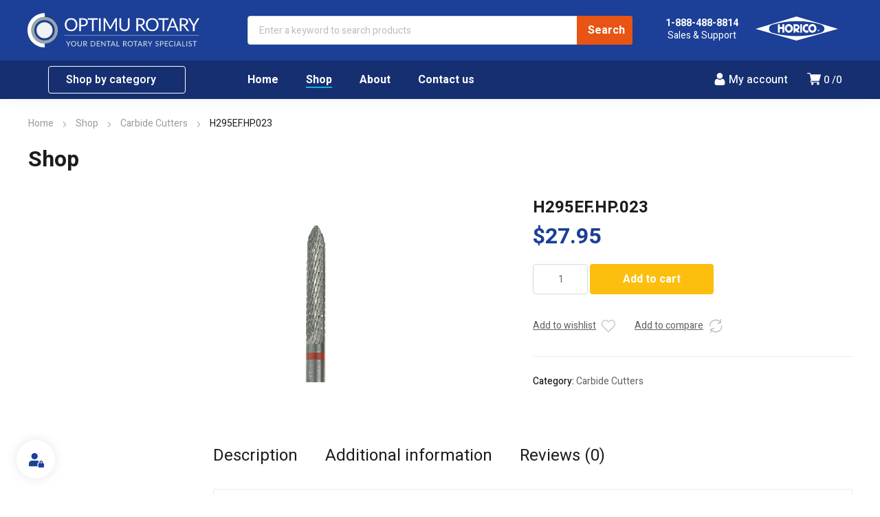

--- FILE ---
content_type: text/html; charset=UTF-8
request_url: https://optimurotary.com/product/h295ef-hp-023/
body_size: 76086
content:



<!DOCTYPE html>
<html class="no-js" lang="en-US" prefix="og: https://ogp.me/ns#">
<head><meta charset="UTF-8" /><script>if(navigator.userAgent.match(/MSIE|Internet Explorer/i)||navigator.userAgent.match(/Trident\/7\..*?rv:11/i)){var href=document.location.href;if(!href.match(/[?&]nowprocket/)){if(href.indexOf("?")==-1){if(href.indexOf("#")==-1){document.location.href=href+"?nowprocket=1"}else{document.location.href=href.replace("#","?nowprocket=1#")}}else{if(href.indexOf("#")==-1){document.location.href=href+"&nowprocket=1"}else{document.location.href=href.replace("#","&nowprocket=1#")}}}}</script><script>class RocketLazyLoadScripts{constructor(){this.v="1.2.3",this.triggerEvents=["keydown","mousedown","mousemove","touchmove","touchstart","touchend","wheel"],this.userEventHandler=this._triggerListener.bind(this),this.touchStartHandler=this._onTouchStart.bind(this),this.touchMoveHandler=this._onTouchMove.bind(this),this.touchEndHandler=this._onTouchEnd.bind(this),this.clickHandler=this._onClick.bind(this),this.interceptedClicks=[],window.addEventListener("pageshow",t=>{this.persisted=t.persisted}),window.addEventListener("DOMContentLoaded",()=>{this._preconnect3rdParties()}),this.delayedScripts={normal:[],async:[],defer:[]},this.trash=[],this.allJQueries=[]}_addUserInteractionListener(t){if(document.hidden){t._triggerListener();return}this.triggerEvents.forEach(e=>window.addEventListener(e,t.userEventHandler,{passive:!0})),window.addEventListener("touchstart",t.touchStartHandler,{passive:!0}),window.addEventListener("mousedown",t.touchStartHandler),document.addEventListener("visibilitychange",t.userEventHandler)}_removeUserInteractionListener(){this.triggerEvents.forEach(t=>window.removeEventListener(t,this.userEventHandler,{passive:!0})),document.removeEventListener("visibilitychange",this.userEventHandler)}_onTouchStart(t){"HTML"!==t.target.tagName&&(window.addEventListener("touchend",this.touchEndHandler),window.addEventListener("mouseup",this.touchEndHandler),window.addEventListener("touchmove",this.touchMoveHandler,{passive:!0}),window.addEventListener("mousemove",this.touchMoveHandler),t.target.addEventListener("click",this.clickHandler),this._renameDOMAttribute(t.target,"onclick","rocket-onclick"),this._pendingClickStarted())}_onTouchMove(t){window.removeEventListener("touchend",this.touchEndHandler),window.removeEventListener("mouseup",this.touchEndHandler),window.removeEventListener("touchmove",this.touchMoveHandler,{passive:!0}),window.removeEventListener("mousemove",this.touchMoveHandler),t.target.removeEventListener("click",this.clickHandler),this._renameDOMAttribute(t.target,"rocket-onclick","onclick"),this._pendingClickFinished()}_onTouchEnd(t){window.removeEventListener("touchend",this.touchEndHandler),window.removeEventListener("mouseup",this.touchEndHandler),window.removeEventListener("touchmove",this.touchMoveHandler,{passive:!0}),window.removeEventListener("mousemove",this.touchMoveHandler)}_onClick(t){t.target.removeEventListener("click",this.clickHandler),this._renameDOMAttribute(t.target,"rocket-onclick","onclick"),this.interceptedClicks.push(t),t.preventDefault(),t.stopPropagation(),t.stopImmediatePropagation(),this._pendingClickFinished()}_replayClicks(){window.removeEventListener("touchstart",this.touchStartHandler,{passive:!0}),window.removeEventListener("mousedown",this.touchStartHandler),this.interceptedClicks.forEach(t=>{t.target.dispatchEvent(new MouseEvent("click",{view:t.view,bubbles:!0,cancelable:!0}))})}_waitForPendingClicks(){return new Promise(t=>{this._isClickPending?this._pendingClickFinished=t:t()})}_pendingClickStarted(){this._isClickPending=!0}_pendingClickFinished(){this._isClickPending=!1}_renameDOMAttribute(t,e,r){t.hasAttribute&&t.hasAttribute(e)&&(event.target.setAttribute(r,event.target.getAttribute(e)),event.target.removeAttribute(e))}_triggerListener(){this._removeUserInteractionListener(this),"loading"===document.readyState?document.addEventListener("DOMContentLoaded",this._loadEverythingNow.bind(this)):this._loadEverythingNow()}_preconnect3rdParties(){let t=[];document.querySelectorAll("script[type=rocketlazyloadscript]").forEach(e=>{if(e.hasAttribute("src")){let r=new URL(e.src).origin;r!==location.origin&&t.push({src:r,crossOrigin:e.crossOrigin||"module"===e.getAttribute("data-rocket-type")})}}),t=[...new Map(t.map(t=>[JSON.stringify(t),t])).values()],this._batchInjectResourceHints(t,"preconnect")}async _loadEverythingNow(){this.lastBreath=Date.now(),this._delayEventListeners(this),this._delayJQueryReady(this),this._handleDocumentWrite(),this._registerAllDelayedScripts(),this._preloadAllScripts(),await this._loadScriptsFromList(this.delayedScripts.normal),await this._loadScriptsFromList(this.delayedScripts.defer),await this._loadScriptsFromList(this.delayedScripts.async);try{await this._triggerDOMContentLoaded(),await this._triggerWindowLoad()}catch(t){console.error(t)}window.dispatchEvent(new Event("rocket-allScriptsLoaded")),this._waitForPendingClicks().then(()=>{this._replayClicks()}),this._emptyTrash()}_registerAllDelayedScripts(){document.querySelectorAll("script[type=rocketlazyloadscript]").forEach(t=>{t.hasAttribute("data-rocket-src")?t.hasAttribute("async")&&!1!==t.async?this.delayedScripts.async.push(t):t.hasAttribute("defer")&&!1!==t.defer||"module"===t.getAttribute("data-rocket-type")?this.delayedScripts.defer.push(t):this.delayedScripts.normal.push(t):this.delayedScripts.normal.push(t)})}async _transformScript(t){return new Promise((await this._littleBreath(),navigator.userAgent.indexOf("Firefox/")>0||""===navigator.vendor)?e=>{let r=document.createElement("script");[...t.attributes].forEach(t=>{let e=t.nodeName;"type"!==e&&("data-rocket-type"===e&&(e="type"),"data-rocket-src"===e&&(e="src"),r.setAttribute(e,t.nodeValue))}),t.text&&(r.text=t.text),r.hasAttribute("src")?(r.addEventListener("load",e),r.addEventListener("error",e)):(r.text=t.text,e());try{t.parentNode.replaceChild(r,t)}catch(i){e()}}:async e=>{function r(){t.setAttribute("data-rocket-status","failed"),e()}try{let i=t.getAttribute("data-rocket-type"),n=t.getAttribute("data-rocket-src");t.text,i?(t.type=i,t.removeAttribute("data-rocket-type")):t.removeAttribute("type"),t.addEventListener("load",function r(){t.setAttribute("data-rocket-status","executed"),e()}),t.addEventListener("error",r),n?(t.removeAttribute("data-rocket-src"),t.src=n):t.src="data:text/javascript;base64,"+window.btoa(unescape(encodeURIComponent(t.text)))}catch(s){r()}})}async _loadScriptsFromList(t){let e=t.shift();return e&&e.isConnected?(await this._transformScript(e),this._loadScriptsFromList(t)):Promise.resolve()}_preloadAllScripts(){this._batchInjectResourceHints([...this.delayedScripts.normal,...this.delayedScripts.defer,...this.delayedScripts.async],"preload")}_batchInjectResourceHints(t,e){var r=document.createDocumentFragment();t.forEach(t=>{let i=t.getAttribute&&t.getAttribute("data-rocket-src")||t.src;if(i){let n=document.createElement("link");n.href=i,n.rel=e,"preconnect"!==e&&(n.as="script"),t.getAttribute&&"module"===t.getAttribute("data-rocket-type")&&(n.crossOrigin=!0),t.crossOrigin&&(n.crossOrigin=t.crossOrigin),t.integrity&&(n.integrity=t.integrity),r.appendChild(n),this.trash.push(n)}}),document.head.appendChild(r)}_delayEventListeners(t){let e={};function r(t,r){!function t(r){!e[r]&&(e[r]={originalFunctions:{add:r.addEventListener,remove:r.removeEventListener},eventsToRewrite:[]},r.addEventListener=function(){arguments[0]=i(arguments[0]),e[r].originalFunctions.add.apply(r,arguments)},r.removeEventListener=function(){arguments[0]=i(arguments[0]),e[r].originalFunctions.remove.apply(r,arguments)});function i(t){return e[r].eventsToRewrite.indexOf(t)>=0?"rocket-"+t:t}}(t),e[t].eventsToRewrite.push(r)}function i(t,e){let r=t[e];Object.defineProperty(t,e,{get:()=>r||function(){},set(i){t["rocket"+e]=r=i}})}r(document,"DOMContentLoaded"),r(window,"DOMContentLoaded"),r(window,"load"),r(window,"pageshow"),r(document,"readystatechange"),i(document,"onreadystatechange"),i(window,"onload"),i(window,"onpageshow")}_delayJQueryReady(t){let e;function r(r){if(r&&r.fn&&!t.allJQueries.includes(r)){r.fn.ready=r.fn.init.prototype.ready=function(e){return t.domReadyFired?e.bind(document)(r):document.addEventListener("rocket-DOMContentLoaded",()=>e.bind(document)(r)),r([])};let i=r.fn.on;r.fn.on=r.fn.init.prototype.on=function(){if(this[0]===window){function t(t){return t.split(" ").map(t=>"load"===t||0===t.indexOf("load.")?"rocket-jquery-load":t).join(" ")}"string"==typeof arguments[0]||arguments[0]instanceof String?arguments[0]=t(arguments[0]):"object"==typeof arguments[0]&&Object.keys(arguments[0]).forEach(e=>{let r=arguments[0][e];delete arguments[0][e],arguments[0][t(e)]=r})}return i.apply(this,arguments),this},t.allJQueries.push(r)}e=r}r(window.jQuery),Object.defineProperty(window,"jQuery",{get:()=>e,set(t){r(t)}})}async _triggerDOMContentLoaded(){this.domReadyFired=!0,await this._littleBreath(),document.dispatchEvent(new Event("rocket-DOMContentLoaded")),await this._littleBreath(),window.dispatchEvent(new Event("rocket-DOMContentLoaded")),await this._littleBreath(),document.dispatchEvent(new Event("rocket-readystatechange")),await this._littleBreath(),document.rocketonreadystatechange&&document.rocketonreadystatechange()}async _triggerWindowLoad(){await this._littleBreath(),window.dispatchEvent(new Event("rocket-load")),await this._littleBreath(),window.rocketonload&&window.rocketonload(),await this._littleBreath(),this.allJQueries.forEach(t=>t(window).trigger("rocket-jquery-load")),await this._littleBreath();let t=new Event("rocket-pageshow");t.persisted=this.persisted,window.dispatchEvent(t),await this._littleBreath(),window.rocketonpageshow&&window.rocketonpageshow({persisted:this.persisted})}_handleDocumentWrite(){let t=new Map;document.write=document.writeln=function(e){let r=document.currentScript;r||console.error("WPRocket unable to document.write this: "+e);let i=document.createRange(),n=r.parentElement,s=t.get(r);void 0===s&&(s=r.nextSibling,t.set(r,s));let a=document.createDocumentFragment();i.setStart(a,0),a.appendChild(i.createContextualFragment(e)),n.insertBefore(a,s)}}async _littleBreath(){Date.now()-this.lastBreath>45&&(await this._requestAnimFrame(),this.lastBreath=Date.now())}async _requestAnimFrame(){return document.hidden?new Promise(t=>setTimeout(t)):new Promise(t=>requestAnimationFrame(t))}_emptyTrash(){this.trash.forEach(t=>t.remove())}static run(){let t=new RocketLazyLoadScripts;t._addUserInteractionListener(t)}}RocketLazyLoadScripts.run();</script>
	<!-- META TAGS -->
	
	<meta name="viewport" content="width=device-width, initial-scale=1, maximum-scale=8">
	<!-- LINK TAGS -->
	
<!-- Search Engine Optimization by Rank Math - https://rankmath.com/ -->
<title>H295EF.HP.023 - Optimu Rotary</title><link rel="preload" as="style" href="https://fonts.googleapis.com/css?family=Oswald%3A700%2C700%2C700%7CHeebo%3A100%2C200%2C300%2C400%2C500%2C600%2C700%2C800%2C900&#038;subset=latin&#038;display=swap" /><link rel="stylesheet" href="https://fonts.googleapis.com/css?family=Oswald%3A700%2C700%2C700%7CHeebo%3A100%2C200%2C300%2C400%2C500%2C600%2C700%2C800%2C900&#038;subset=latin&#038;display=swap" media="print" onload="this.media='all'" /><noscript><link rel="stylesheet" href="https://fonts.googleapis.com/css?family=Oswald%3A700%2C700%2C700%7CHeebo%3A100%2C200%2C300%2C400%2C500%2C600%2C700%2C800%2C900&#038;subset=latin&#038;display=swap" /></noscript><link rel="stylesheet" href="https://optimurotary.com/wp-content/cache/min/1/75c19627aa67b042864559c2babf2a3c.css" media="all" data-minify="1" />
<meta name="description" content="ACRYLICS,METAL,PLASTER"/>
<meta name="robots" content="follow, index, max-snippet:-1, max-video-preview:-1, max-image-preview:large"/>
<link rel="canonical" href="https://optimurotary.com/product/h295ef-hp-023/" />
<meta property="og:locale" content="en_US" />
<meta property="og:type" content="product" />
<meta property="og:title" content="H295EF.HP.023 - Optimu Rotary" />
<meta property="og:description" content="ACRYLICS,METAL,PLASTER" />
<meta property="og:url" content="https://optimurotary.com/product/h295ef-hp-023/" />
<meta property="og:site_name" content="Optimu Rotary" />
<meta property="og:updated_time" content="2023-08-04T21:09:25-07:00" />
<meta property="og:image" content="https://optimurotary.com/wp-content/uploads/2020/05/H295EF.HP_.023.jpg" />
<meta property="og:image:secure_url" content="https://optimurotary.com/wp-content/uploads/2020/05/H295EF.HP_.023.jpg" />
<meta property="og:image:width" content="450" />
<meta property="og:image:height" content="450" />
<meta property="og:image:alt" content="H295EF.HP.023" />
<meta property="og:image:type" content="image/jpeg" />
<meta property="product:price:amount" content="27.95" />
<meta property="product:price:currency" content="USD" />
<meta property="product:availability" content="instock" />
<meta name="twitter:card" content="summary_large_image" />
<meta name="twitter:title" content="H295EF.HP.023 - Optimu Rotary" />
<meta name="twitter:description" content="ACRYLICS,METAL,PLASTER" />
<meta name="twitter:image" content="https://optimurotary.com/wp-content/uploads/2020/05/H295EF.HP_.023.jpg" />
<meta name="twitter:label1" content="Price" />
<meta name="twitter:data1" content="&#036;27.95" />
<meta name="twitter:label2" content="Availability" />
<meta name="twitter:data2" content="In stock" />
<script type="application/ld+json" class="rank-math-schema">{"@context":"https://schema.org","@graph":[{"@type":"Place","@id":"https://optimurotary.com/#place","address":{"@type":"PostalAddress","streetAddress":"22431 Antonio PkwySte B160\u2013230","addressLocality":"Rancho Santa Margarita","addressRegion":"CA","postalCode":"92688","addressCountry":"USA"}},{"@type":["LocalBusiness","Organization"],"@id":"https://optimurotary.com/#organization","name":"Optimu Rotary","url":"https://optimurotary.com","email":"info@optimurotary.com","address":{"@type":"PostalAddress","streetAddress":"22431 Antonio PkwySte B160\u2013230","addressLocality":"Rancho Santa Margarita","addressRegion":"CA","postalCode":"92688","addressCountry":"USA"},"logo":{"@type":"ImageObject","@id":"https://optimurotary.com/#logo","url":"https://optimurotary.com/wp-content/uploads/OR_icon-1.svg","contentUrl":"https://optimurotary.com/wp-content/uploads/OR_icon-1.svg","caption":"Optimu Rotary","inLanguage":"en-US","width":"512","height":"512"},"openingHours":["Monday,Tuesday,Wednesday,Thursday,Friday,Saturday,Sunday 09:00-17:00"],"location":{"@id":"https://optimurotary.com/#place"},"image":{"@id":"https://optimurotary.com/#logo"},"telephone":"1-888-488-8841"},{"@type":"WebSite","@id":"https://optimurotary.com/#website","url":"https://optimurotary.com","name":"Optimu Rotary","alternateName":"Optimurotary","publisher":{"@id":"https://optimurotary.com/#organization"},"inLanguage":"en-US"},{"@type":"ImageObject","@id":"https://optimurotary.com/wp-content/uploads/2020/05/H295EF.HP_.023.jpg","url":"https://optimurotary.com/wp-content/uploads/2020/05/H295EF.HP_.023.jpg","width":"450","height":"450","inLanguage":"en-US"},{"@type":"BreadcrumbList","@id":"https://optimurotary.com/product/h295ef-hp-023/#breadcrumb","itemListElement":[{"@type":"ListItem","position":"1","item":{"@id":"https://optimurotary.com","name":"Home"}},{"@type":"ListItem","position":"2","item":{"@id":"https://optimurotary.com/product/h295ef-hp-023/","name":"H295EF.HP.023"}}]},{"@type":"ItemPage","@id":"https://optimurotary.com/product/h295ef-hp-023/#webpage","url":"https://optimurotary.com/product/h295ef-hp-023/","name":"H295EF.HP.023 - Optimu Rotary","datePublished":"2018-11-06T21:22:00-07:00","dateModified":"2023-08-04T21:09:25-07:00","isPartOf":{"@id":"https://optimurotary.com/#website"},"primaryImageOfPage":{"@id":"https://optimurotary.com/wp-content/uploads/2020/05/H295EF.HP_.023.jpg"},"inLanguage":"en-US","breadcrumb":{"@id":"https://optimurotary.com/product/h295ef-hp-023/#breadcrumb"}},{"@type":"Product","name":"H295EF.HP.023 - Optimu Rotary","description":"ACRYLICS,METAL,PLASTER","category":"Cutters &gt; Carbide Cutters","mainEntityOfPage":{"@id":"https://optimurotary.com/product/h295ef-hp-023/#webpage"},"image":[{"@type":"ImageObject","url":"https://optimurotary.com/wp-content/uploads/2020/05/H295EF.HP_.023.jpg","height":"450","width":"450"}],"offers":{"@type":"Offer","price":"27.95","priceCurrency":"USD","priceValidUntil":"2027-12-31","availability":"http://schema.org/InStock","itemCondition":"NewCondition","url":"https://optimurotary.com/product/h295ef-hp-023/","seller":{"@type":"Organization","@id":"https://optimurotary.com/","name":"Optimu Rotary","url":"https://optimurotary.com","logo":"https://optimurotary.com/wp-content/uploads/OR_icon-1.svg"},"priceSpecification":{"price":"27.95","priceCurrency":"USD","valueAddedTaxIncluded":"false"}},"additionalProperty":[{"@type":"PropertyValue","name":"pa_diameter","value":"23"},{"@type":"PropertyValue","name":"pa_shape","value":"Cylinder Round"},{"@type":"PropertyValue","name":"shape"}],"@id":"https://optimurotary.com/product/h295ef-hp-023/#richSnippet"}]}</script>
<!-- /Rank Math WordPress SEO plugin -->

<link href='https://fonts.gstatic.com' crossorigin rel='preconnect' />
<link rel="alternate" type="application/rss+xml" title="Optimu Rotary &raquo; Feed" href="https://optimurotary.com/feed/" />
<link rel="alternate" type="application/rss+xml" title="Optimu Rotary &raquo; Comments Feed" href="https://optimurotary.com/comments/feed/" />
<link rel="alternate" type="application/rss+xml" title="Optimu Rotary &raquo; H295EF.HP.023 Comments Feed" href="https://optimurotary.com/product/h295ef-hp-023/feed/" />
<link rel="alternate" title="oEmbed (JSON)" type="application/json+oembed" href="https://optimurotary.com/wp-json/oembed/1.0/embed?url=https%3A%2F%2Foptimurotary.com%2Fproduct%2Fh295ef-hp-023%2F" />
<link rel="alternate" title="oEmbed (XML)" type="text/xml+oembed" href="https://optimurotary.com/wp-json/oembed/1.0/embed?url=https%3A%2F%2Foptimurotary.com%2Fproduct%2Fh295ef-hp-023%2F&#038;format=xml" />
<style id='wp-img-auto-sizes-contain-inline-css' type='text/css'>
img:is([sizes=auto i],[sizes^="auto," i]){contain-intrinsic-size:3000px 1500px}
/*# sourceURL=wp-img-auto-sizes-contain-inline-css */
</style>
<style id='wp-block-library-inline-css' type='text/css'>
:root{--wp-block-synced-color:#7a00df;--wp-block-synced-color--rgb:122,0,223;--wp-bound-block-color:var(--wp-block-synced-color);--wp-editor-canvas-background:#ddd;--wp-admin-theme-color:#007cba;--wp-admin-theme-color--rgb:0,124,186;--wp-admin-theme-color-darker-10:#006ba1;--wp-admin-theme-color-darker-10--rgb:0,107,160.5;--wp-admin-theme-color-darker-20:#005a87;--wp-admin-theme-color-darker-20--rgb:0,90,135;--wp-admin-border-width-focus:2px}@media (min-resolution:192dpi){:root{--wp-admin-border-width-focus:1.5px}}.wp-element-button{cursor:pointer}:root .has-very-light-gray-background-color{background-color:#eee}:root .has-very-dark-gray-background-color{background-color:#313131}:root .has-very-light-gray-color{color:#eee}:root .has-very-dark-gray-color{color:#313131}:root .has-vivid-green-cyan-to-vivid-cyan-blue-gradient-background{background:linear-gradient(135deg,#00d084,#0693e3)}:root .has-purple-crush-gradient-background{background:linear-gradient(135deg,#34e2e4,#4721fb 50%,#ab1dfe)}:root .has-hazy-dawn-gradient-background{background:linear-gradient(135deg,#faaca8,#dad0ec)}:root .has-subdued-olive-gradient-background{background:linear-gradient(135deg,#fafae1,#67a671)}:root .has-atomic-cream-gradient-background{background:linear-gradient(135deg,#fdd79a,#004a59)}:root .has-nightshade-gradient-background{background:linear-gradient(135deg,#330968,#31cdcf)}:root .has-midnight-gradient-background{background:linear-gradient(135deg,#020381,#2874fc)}:root{--wp--preset--font-size--normal:16px;--wp--preset--font-size--huge:42px}.has-regular-font-size{font-size:1em}.has-larger-font-size{font-size:2.625em}.has-normal-font-size{font-size:var(--wp--preset--font-size--normal)}.has-huge-font-size{font-size:var(--wp--preset--font-size--huge)}.has-text-align-center{text-align:center}.has-text-align-left{text-align:left}.has-text-align-right{text-align:right}.has-fit-text{white-space:nowrap!important}#end-resizable-editor-section{display:none}.aligncenter{clear:both}.items-justified-left{justify-content:flex-start}.items-justified-center{justify-content:center}.items-justified-right{justify-content:flex-end}.items-justified-space-between{justify-content:space-between}.screen-reader-text{border:0;clip-path:inset(50%);height:1px;margin:-1px;overflow:hidden;padding:0;position:absolute;width:1px;word-wrap:normal!important}.screen-reader-text:focus{background-color:#ddd;clip-path:none;color:#444;display:block;font-size:1em;height:auto;left:5px;line-height:normal;padding:15px 23px 14px;text-decoration:none;top:5px;width:auto;z-index:100000}html :where(.has-border-color){border-style:solid}html :where([style*=border-top-color]){border-top-style:solid}html :where([style*=border-right-color]){border-right-style:solid}html :where([style*=border-bottom-color]){border-bottom-style:solid}html :where([style*=border-left-color]){border-left-style:solid}html :where([style*=border-width]){border-style:solid}html :where([style*=border-top-width]){border-top-style:solid}html :where([style*=border-right-width]){border-right-style:solid}html :where([style*=border-bottom-width]){border-bottom-style:solid}html :where([style*=border-left-width]){border-left-style:solid}html :where(img[class*=wp-image-]){height:auto;max-width:100%}:where(figure){margin:0 0 1em}html :where(.is-position-sticky){--wp-admin--admin-bar--position-offset:var(--wp-admin--admin-bar--height,0px)}@media screen and (max-width:600px){html :where(.is-position-sticky){--wp-admin--admin-bar--position-offset:0px}}

/*# sourceURL=wp-block-library-inline-css */
</style>
<style id='global-styles-inline-css' type='text/css'>
:root{--wp--preset--aspect-ratio--square: 1;--wp--preset--aspect-ratio--4-3: 4/3;--wp--preset--aspect-ratio--3-4: 3/4;--wp--preset--aspect-ratio--3-2: 3/2;--wp--preset--aspect-ratio--2-3: 2/3;--wp--preset--aspect-ratio--16-9: 16/9;--wp--preset--aspect-ratio--9-16: 9/16;--wp--preset--color--black: #000000;--wp--preset--color--cyan-bluish-gray: #abb8c3;--wp--preset--color--white: #ffffff;--wp--preset--color--pale-pink: #f78da7;--wp--preset--color--vivid-red: #cf2e2e;--wp--preset--color--luminous-vivid-orange: #ff6900;--wp--preset--color--luminous-vivid-amber: #fcb900;--wp--preset--color--light-green-cyan: #7bdcb5;--wp--preset--color--vivid-green-cyan: #00d084;--wp--preset--color--pale-cyan-blue: #8ed1fc;--wp--preset--color--vivid-cyan-blue: #0693e3;--wp--preset--color--vivid-purple: #9b51e0;--wp--preset--gradient--vivid-cyan-blue-to-vivid-purple: linear-gradient(135deg,rgb(6,147,227) 0%,rgb(155,81,224) 100%);--wp--preset--gradient--light-green-cyan-to-vivid-green-cyan: linear-gradient(135deg,rgb(122,220,180) 0%,rgb(0,208,130) 100%);--wp--preset--gradient--luminous-vivid-amber-to-luminous-vivid-orange: linear-gradient(135deg,rgb(252,185,0) 0%,rgb(255,105,0) 100%);--wp--preset--gradient--luminous-vivid-orange-to-vivid-red: linear-gradient(135deg,rgb(255,105,0) 0%,rgb(207,46,46) 100%);--wp--preset--gradient--very-light-gray-to-cyan-bluish-gray: linear-gradient(135deg,rgb(238,238,238) 0%,rgb(169,184,195) 100%);--wp--preset--gradient--cool-to-warm-spectrum: linear-gradient(135deg,rgb(74,234,220) 0%,rgb(151,120,209) 20%,rgb(207,42,186) 40%,rgb(238,44,130) 60%,rgb(251,105,98) 80%,rgb(254,248,76) 100%);--wp--preset--gradient--blush-light-purple: linear-gradient(135deg,rgb(255,206,236) 0%,rgb(152,150,240) 100%);--wp--preset--gradient--blush-bordeaux: linear-gradient(135deg,rgb(254,205,165) 0%,rgb(254,45,45) 50%,rgb(107,0,62) 100%);--wp--preset--gradient--luminous-dusk: linear-gradient(135deg,rgb(255,203,112) 0%,rgb(199,81,192) 50%,rgb(65,88,208) 100%);--wp--preset--gradient--pale-ocean: linear-gradient(135deg,rgb(255,245,203) 0%,rgb(182,227,212) 50%,rgb(51,167,181) 100%);--wp--preset--gradient--electric-grass: linear-gradient(135deg,rgb(202,248,128) 0%,rgb(113,206,126) 100%);--wp--preset--gradient--midnight: linear-gradient(135deg,rgb(2,3,129) 0%,rgb(40,116,252) 100%);--wp--preset--font-size--small: 13px;--wp--preset--font-size--medium: 20px;--wp--preset--font-size--large: 36px;--wp--preset--font-size--x-large: 42px;--wp--preset--spacing--20: 0.44rem;--wp--preset--spacing--30: 0.67rem;--wp--preset--spacing--40: 1rem;--wp--preset--spacing--50: 1.5rem;--wp--preset--spacing--60: 2.25rem;--wp--preset--spacing--70: 3.38rem;--wp--preset--spacing--80: 5.06rem;--wp--preset--shadow--natural: 6px 6px 9px rgba(0, 0, 0, 0.2);--wp--preset--shadow--deep: 12px 12px 50px rgba(0, 0, 0, 0.4);--wp--preset--shadow--sharp: 6px 6px 0px rgba(0, 0, 0, 0.2);--wp--preset--shadow--outlined: 6px 6px 0px -3px rgb(255, 255, 255), 6px 6px rgb(0, 0, 0);--wp--preset--shadow--crisp: 6px 6px 0px rgb(0, 0, 0);}:where(.is-layout-flex){gap: 0.5em;}:where(.is-layout-grid){gap: 0.5em;}body .is-layout-flex{display: flex;}.is-layout-flex{flex-wrap: wrap;align-items: center;}.is-layout-flex > :is(*, div){margin: 0;}body .is-layout-grid{display: grid;}.is-layout-grid > :is(*, div){margin: 0;}:where(.wp-block-columns.is-layout-flex){gap: 2em;}:where(.wp-block-columns.is-layout-grid){gap: 2em;}:where(.wp-block-post-template.is-layout-flex){gap: 1.25em;}:where(.wp-block-post-template.is-layout-grid){gap: 1.25em;}.has-black-color{color: var(--wp--preset--color--black) !important;}.has-cyan-bluish-gray-color{color: var(--wp--preset--color--cyan-bluish-gray) !important;}.has-white-color{color: var(--wp--preset--color--white) !important;}.has-pale-pink-color{color: var(--wp--preset--color--pale-pink) !important;}.has-vivid-red-color{color: var(--wp--preset--color--vivid-red) !important;}.has-luminous-vivid-orange-color{color: var(--wp--preset--color--luminous-vivid-orange) !important;}.has-luminous-vivid-amber-color{color: var(--wp--preset--color--luminous-vivid-amber) !important;}.has-light-green-cyan-color{color: var(--wp--preset--color--light-green-cyan) !important;}.has-vivid-green-cyan-color{color: var(--wp--preset--color--vivid-green-cyan) !important;}.has-pale-cyan-blue-color{color: var(--wp--preset--color--pale-cyan-blue) !important;}.has-vivid-cyan-blue-color{color: var(--wp--preset--color--vivid-cyan-blue) !important;}.has-vivid-purple-color{color: var(--wp--preset--color--vivid-purple) !important;}.has-black-background-color{background-color: var(--wp--preset--color--black) !important;}.has-cyan-bluish-gray-background-color{background-color: var(--wp--preset--color--cyan-bluish-gray) !important;}.has-white-background-color{background-color: var(--wp--preset--color--white) !important;}.has-pale-pink-background-color{background-color: var(--wp--preset--color--pale-pink) !important;}.has-vivid-red-background-color{background-color: var(--wp--preset--color--vivid-red) !important;}.has-luminous-vivid-orange-background-color{background-color: var(--wp--preset--color--luminous-vivid-orange) !important;}.has-luminous-vivid-amber-background-color{background-color: var(--wp--preset--color--luminous-vivid-amber) !important;}.has-light-green-cyan-background-color{background-color: var(--wp--preset--color--light-green-cyan) !important;}.has-vivid-green-cyan-background-color{background-color: var(--wp--preset--color--vivid-green-cyan) !important;}.has-pale-cyan-blue-background-color{background-color: var(--wp--preset--color--pale-cyan-blue) !important;}.has-vivid-cyan-blue-background-color{background-color: var(--wp--preset--color--vivid-cyan-blue) !important;}.has-vivid-purple-background-color{background-color: var(--wp--preset--color--vivid-purple) !important;}.has-black-border-color{border-color: var(--wp--preset--color--black) !important;}.has-cyan-bluish-gray-border-color{border-color: var(--wp--preset--color--cyan-bluish-gray) !important;}.has-white-border-color{border-color: var(--wp--preset--color--white) !important;}.has-pale-pink-border-color{border-color: var(--wp--preset--color--pale-pink) !important;}.has-vivid-red-border-color{border-color: var(--wp--preset--color--vivid-red) !important;}.has-luminous-vivid-orange-border-color{border-color: var(--wp--preset--color--luminous-vivid-orange) !important;}.has-luminous-vivid-amber-border-color{border-color: var(--wp--preset--color--luminous-vivid-amber) !important;}.has-light-green-cyan-border-color{border-color: var(--wp--preset--color--light-green-cyan) !important;}.has-vivid-green-cyan-border-color{border-color: var(--wp--preset--color--vivid-green-cyan) !important;}.has-pale-cyan-blue-border-color{border-color: var(--wp--preset--color--pale-cyan-blue) !important;}.has-vivid-cyan-blue-border-color{border-color: var(--wp--preset--color--vivid-cyan-blue) !important;}.has-vivid-purple-border-color{border-color: var(--wp--preset--color--vivid-purple) !important;}.has-vivid-cyan-blue-to-vivid-purple-gradient-background{background: var(--wp--preset--gradient--vivid-cyan-blue-to-vivid-purple) !important;}.has-light-green-cyan-to-vivid-green-cyan-gradient-background{background: var(--wp--preset--gradient--light-green-cyan-to-vivid-green-cyan) !important;}.has-luminous-vivid-amber-to-luminous-vivid-orange-gradient-background{background: var(--wp--preset--gradient--luminous-vivid-amber-to-luminous-vivid-orange) !important;}.has-luminous-vivid-orange-to-vivid-red-gradient-background{background: var(--wp--preset--gradient--luminous-vivid-orange-to-vivid-red) !important;}.has-very-light-gray-to-cyan-bluish-gray-gradient-background{background: var(--wp--preset--gradient--very-light-gray-to-cyan-bluish-gray) !important;}.has-cool-to-warm-spectrum-gradient-background{background: var(--wp--preset--gradient--cool-to-warm-spectrum) !important;}.has-blush-light-purple-gradient-background{background: var(--wp--preset--gradient--blush-light-purple) !important;}.has-blush-bordeaux-gradient-background{background: var(--wp--preset--gradient--blush-bordeaux) !important;}.has-luminous-dusk-gradient-background{background: var(--wp--preset--gradient--luminous-dusk) !important;}.has-pale-ocean-gradient-background{background: var(--wp--preset--gradient--pale-ocean) !important;}.has-electric-grass-gradient-background{background: var(--wp--preset--gradient--electric-grass) !important;}.has-midnight-gradient-background{background: var(--wp--preset--gradient--midnight) !important;}.has-small-font-size{font-size: var(--wp--preset--font-size--small) !important;}.has-medium-font-size{font-size: var(--wp--preset--font-size--medium) !important;}.has-large-font-size{font-size: var(--wp--preset--font-size--large) !important;}.has-x-large-font-size{font-size: var(--wp--preset--font-size--x-large) !important;}
/*# sourceURL=global-styles-inline-css */
</style>

<style id='classic-theme-styles-inline-css' type='text/css'>
/*! This file is auto-generated */
.wp-block-button__link{color:#fff;background-color:#32373c;border-radius:9999px;box-shadow:none;text-decoration:none;padding:calc(.667em + 2px) calc(1.333em + 2px);font-size:1.125em}.wp-block-file__button{background:#32373c;color:#fff;text-decoration:none}
/*# sourceURL=/wp-includes/css/classic-themes.min.css */
</style>





<style id='woocommerce-inline-inline-css' type='text/css'>
.woocommerce form .form-row .required { visibility: visible; }
/*# sourceURL=woocommerce-inline-inline-css */
</style>






<style id='dynamic-styles-inline-css' type='text/css'>
.header .vc-row-201065 {height:56px;}.header .vc-row-201065 .hbe {line-height:56px;height:56px;}#mobile-toggle-821941:hover .line, #mobile-toggle-821941:hover .close, #mobile-toggle-821941.active .line, #mobile-toggle-821941.active .close {fill:#10b2e2;}#mobile-container-toggle-821941 {margin:0px 0px 0px 0px;}#product-search-toggle-323442 {background-color:transparent;box-shadow:none;}#product-search-323442 {margin:0px 0px 0px 0px;}#header-logo-473930 .logo {width:215px;}#header-logo-473930 .sticky-logo {width:215px;}#header-logo-473930 {margin:0px 0px 0px 0px;}#header-logo-861907 .logo {width:148px;}#header-logo-861907 {margin:0px 0px 0px 0px;}#mobile-container-154621 {color:#ffffff;background-color:#ffffff;padding:0px 0px 0px 0px;}#mobile-container-154621 .mobile-container-tab {color:#1c1c1e;background-color:#f5f5f5;}#mobile-container-154621 .mobile-container-tab svg {fill:#1c1c1e;}#mobile-container-154621 .mobile-container-tab:after {background-color:#1c1c1e;}#mobile-container-154621 .mobile-container-tab.active {color:#000000;background-color:#ffffff;}#mobile-container-154621 .mobile-container-tab.active svg {fill:#000000;}#et-mobile-tab-893061 .cart-info, #et-mobile-tab-893061 .wishlist-contents, #et-mobile-tab-893061 .compare-contents {background:#f25c05;color:#ffffff;}#et-mobile-tab-893061 .mob-tabset, #et-mobile-tab-893061 .mob-tabset-toggle {background:#ffffff;color:#1c3f97;}#et-mobile-tab-893061 .tab svg, #et-mobile-tab-893061 .mob-tabset-toggle svg {fill:#1c3f97;}#et-mobile-tab-893061 .tab:after {background:#1c3f97;}#et-mobile-tab-893061 .tab:hover {color:#10b2e2;}#et-mobile-tab-893061 .tab:hover svg, #et-mobile-tab-893061 .tab:hover svg *, #et-mobile-tab-893061 .mob-tabset-toggle:hover svg, #et-mobile-tab-893061 .mob-tabset-toggle:hover svg * {fill:#10b2e2;}.et-gap-596566 {height:48px;}.et-gap-758924 {height:48px;}#mobile-menu-530834 .menu-item > a {color:#616161;font-size:16px;line-height:24px;font-weight:500;text-transform:none;}#mobile-menu-530834 .menu-item > a .arrow svg {fill:#616161;}#mobile-menu-530834 .menu-item:hover > a {color:#1c3f97;}#mobile-menu-530834 .menu-item:hover > a .arrow svg {fill:#1c3f97;}#mobile-menu-530834 li a:after, #mobile-menu-530834 > li:last-child:after {background-color:#eeeeee;}#mobile-menu-530834 > .menu-item:not(.mm-true) .sub-menu .menu-item a {font-size:16px;line-height:24px;font-weight:500;text-transform:none;}#mobile-menu-container-530834 {margin:0px 0px 0px 0px;}#mobile-menu-43001 .menu-item > a {color:#616161;font-size:16px;line-height:24px;font-weight:500;text-transform:none;}#mobile-menu-43001 .menu-item > a .arrow svg {fill:#616161;}#mobile-menu-43001 .menu-item:hover > a {color:#1c3f97;}#mobile-menu-43001 .menu-item:hover > a .arrow svg {fill:#1c3f97;}#mobile-menu-43001 li a:after, #mobile-menu-43001 > li:last-child:after {background-color:#eeeeee;}#mobile-menu-43001 > .menu-item:not(.mm-true) .sub-menu .menu-item a {font-size:16px;line-height:24px;font-weight:500;text-transform:none;}#mobile-menu-container-43001 {margin:0px 0px 0px 0px;}#header-slogan-816269 {margin:8px 0px 0px 12px;}.header .vc-row-894003 {z-index:5;}.header .vc-row-894003 {height:88px;}.header .vc-row-894003 .hbe {line-height:88px;height:88px;}.header.sticky-true.active .vc-row-894003 {background:#1c3f97 !important;background-color:#1c3f97 !important;}.header .vc-row-285183 {z-index:3;}.header .vc-row-285183 {height:56px;}.header .vc-row-285183 .hbe {line-height:56px;height:56px;}.header.sticky-true.active .vc-row-285183 {background:#1c3f97 !important;background-color:#1c3f97 !important;}#header-logo-468921 .logo {width:250px;}#header-logo-468921 .sticky-logo {width:250px;}#header-logo-468921 {margin:0px 0px 0px 0px;}#header-logo-107334 .logo {width:120px;}#header-logo-107334 .sticky-logo {width:120px;}#header-logo-107334 {margin:-28px 0px 0px 0px;}#header-product-search-539489 .et-button, #header-product-search-539489 .et-button + .input-after {color:#ffffff;background-color:#e85414;}#header-product-search-539489 .et-button:hover, #header-product-search-539489 .et-button:hover + .input-after {color:#ffffff !important;background-color:#fd6c00;}#header-product-search-539489 {width:560px;}#header-product-search-539489 .product-search {border-color:#d5dad9;background-color:#ffffff;}#header-product-search-539489 .search, #header-product-search-539489 select {color:#1b274f;}#header-product-search-539489 {margin:0px 0px 0px 0px;}#header-product-search-939754 .et-button, #header-product-search-939754 .et-button + .input-after {color:#ffffff;background-color:#e85414;}#header-product-search-939754 .et-button:hover, #header-product-search-939754 .et-button:hover + .input-after {color:#ffffff !important;background-color:#fd6c00;}#header-product-search-939754 {width:620px;}#header-product-search-939754 .product-search {border-color:#ffffff;background-color:#ffffff;}#header-product-search-939754 .search, #header-product-search-939754 select {color:#5e6666;}#header-product-search-939754 {margin:0px 0px 0px 4px;}.et-gap-62125 {height:25px;}#cart-toggle-497485 > svg {fill:#ffffff;}#cart-toggle-497485 {background-color:transparent;box-shadow:none;}#cart-toggle-497485 .cart-contents {color:#ffffff;}#cart-box-497485 {color:#1b274f;}#cart-box-497485 svg.close {fill:#1b274f;}#cart-box-497485 {background:#ffffff;}#cart-box-497485 .woocommerce-mini-cart-info-wrap {background:#ffffff;}#cart-box-497485 .cart-product-title {color:#1b274f;}#cart-box-497485 > svg.close {fill:#1b274f;}#cart-box-497485 .cart_list li .remove {color:#1b274f;}#cart-box-497485 .woocommerce-mini-cart__buttons > a {color:#ffffff;background-color:#98a6a6;}#cart-box-497485 .woocommerce-mini-cart__buttons > a:hover {color:#ffffff !important;background-color:#10b2e2;}#header-cart-497485 {margin:0px 16px 0px 0px;}#login-toggle-168107 > svg {fill:#ffffff;}#login-toggle-168107 {color:#ffffff;background-color:transparent;box-shadow:none;}#login-box-168107 {color:#1b274f;}#login-box-168107 svg.close {fill:#1b274f;}#login-box-168107 {background:#ffffff;}#header-login-168107 .widget_reglog a {color:#1b274f;}#header-login-168107 .widget_reglog .input {color:#1b274f;background-color:#ffffff;border-color:#d5dad9;}#header-login-168107 .widget_reglog .button {color:#ffffff;background-color:#98a6a6;box-shadow:none;}#header-login-168107 .widget_reglog .button:hover {color:#ffffff !important;background-color:#10b2e2;box-shadow:none;}#header-login-168107 {margin:0px 12px 0px 0px;}#et-header-button-962148 > a {width:200px;height:40px;padding-top:0;padding-bottom:0;font-size:16px !important;font-weight:600;line-height:22px !important;text-transform:none;color:#ffffff;}#et-header-button-962148 > a.icon-position-left > .icon {margin-right:8px;}#et-header-button-962148 > a.icon-position-right > .icon {margin-left:8px;}#et-header-button-962148 > a > .icon {width:10px !important;}#et-header-button-962148 > a.icon2-position-left > .icon2 {margin-right:8px;margin-left:0}#et-header-button-962148 > a.icon2-position-right > .icon2 {margin-left:8px;margin-right:0}#et-header-button-962148 > a > .icon2 {width:16px !important;}#et-header-button-962148 > a > .icon svg, #et-header-button-962148 > a > .icon svg * {fill:#ffffff;}#et-header-button-962148 > a:hover {color:#10b2e2;}#et-header-button-962148 > a:hover > .icon svg, #et-header-button-962148 > a:hover > .icon svg * {fill:#10b2e2;}#et-header-button-962148 > a > .button-back .regular {border-color:#ffffff;}#et-header-button-962148 > a:hover > .button-back .regular {border-color:#10b2e2;}#et-header-button-962148 {margin:0px 0px 0px 0px;}#header-menu-136359 > .menu-item.depth-0 {padding-left:40px;}#header-menu-136359 > .menu-item.depth-0 > .sub-menu {left:20px;}#header-menu-136359 > .menu-item.depth-0.submenu-left > .sub-menu {right:20px;}#header-menu-136359 > .menu-item.depth-0:before, #header-menu-136359 > .menu-item.depth-0:after {background:#e0e0e0;}#header-menu-136359 > .menu-item.depth-0 {padding-left:20px !important;padding-right:20px !important;}#header-menu-136359 > .menu-item.depth-0 > .mi-link {color:#ffffff;font-size:16px;font-weight:700;text-transform:none;}#header-menu-136359 > .menu-item.depth-0 > .mi-link > .arrow svg {fill:#ffffff;}#header-menu-136359 > .menu-item.depth-0 > .mi-link > .menu-icon, #header-menu-136359 > .menu-item.depth-0.active.using > .mi-link > .menu-icon {background:#ffffff;}#header-menu-136359 > .menu-item.depth-0:hover > .mi-link, #header-menu-136359 > .menu-item.depth-0.active > .mi-link, #header-menu-136359 > .menu-item.depth-0.in > .mi-link {color:#ffffff;}#header-menu-136359 > .menu-item.depth-0:hover > .mi-link > .arrow svg, #header-menu-136359 > .menu-item.depth-0.active > .mi-link > .arrow svg, #header-menu-136359 > .menu-item.depth-0.in > .mi-link > .arrow svg {fill:#ffffff;}#header-menu-136359 > .menu-item.depth-0:hover > .mi-link > .menu-icon, #header-menu-136359 > .menu-item.depth-0.active > .mi-link > .menu-icon {background:#ffffff;}#header-menu-136359 > .menu-item.depth-0.active.using > .mi-link {color:#ffffff}#header-menu-136359 > .menu-item.depth-0 > .mi-link .effect {background-color:#10b2e2;}#header-menu-136359 .sub-menu {background-color:#eff3f1;}#header-menu-136359 > .menu-item:not(.mm-true) .sub-menu .menu-item .mi-link:before {background-color:#1c3f97;}#header-menu-136359 > .menu-item:not(.mm-true) .sub-menu .menu-item .mi-link {color:#1c3f97;font-size:16px;font-weight:400;text-transform:none;}#header-menu-136359 > .menu-item:not(.mm-true) .sub-menu .menu-item:hover > .mi-link {color:#10b2e2;}#header-menu-136359 > .menu-item:not(.mm-true) .sub-menu .menu-item > .mi-link > .arrow svg {fill:#1c3f97;}#header-menu-136359 > .menu-item:not(.mm-true) .sub-menu .menu-item > .mi-link > .menu-icon {background:#1c3f97;}#header-menu-136359 > .menu-item:not(.mm-true) .sub-menu .menu-item:hover > .mi-link > .arrow svg {fill:#10b2e2;}#header-menu-136359 > .menu-item:not(.mm-true) .sub-menu .menu-item:hover > .mi-link > .menu-icon, #header-menu-136359 > .menu-item:not(.mm-true) .sub-menu .menu-item.active > .mi-link > .menu-icon {background:#10b2e2;}#header-menu-container-136359 {margin:0px 0px 0px 70px;}#et-mobile-tab-248699 .cart-info, #et-mobile-tab-248699 .wishlist-contents, #et-mobile-tab-248699 .compare-contents {background:#f25c05;color:#ffffff;}#et-mobile-tab-248699 .mob-tabset, #et-mobile-tab-248699 .mob-tabset-toggle {background:#ffffff;color:#1c3f97;}#et-mobile-tab-248699 .tab svg, #et-mobile-tab-248699 .mob-tabset-toggle svg {fill:#1c3f97;}#et-mobile-tab-248699 .tab:after {background:#1c3f97;}#et-mobile-tab-248699 .tab:hover {color:#10b2e2;}#et-mobile-tab-248699 .tab:hover svg, #et-mobile-tab-248699 .tab:hover svg *, #et-mobile-tab-248699 .mob-tabset-toggle:hover svg, #et-mobile-tab-248699 .mob-tabset-toggle:hover svg * {fill:#10b2e2;}#et-heading-690090 .text-wrapper {background-color:transparent;padding:0;}#et-heading-690090 {color:#ffffff;font-weight:400;text-transform:none;}#et-heading-690090, #et-heading-690090 .text-wrapper {line-height:18px;}#et-heading-690090 a {color:#ffffff;}#et-heading-690090 .text-wrapper:after {background-color:#ffffff;}#et-heading-690090 {margin:0px 0px 0px 0px;}#et-heading-690090 .text-wrapper {padding:0px 0px 0px 0px;}.vc_custom_1673231877280{background-color:#1c3f97 !important;}.vc_custom_1673231437613{margin-right:40px !important;margin-left:40px !important;background-color:#152f71 !important;}.vc_custom_1673231853416{padding-right:20px !important;padding-left:20px !important;}.vc_custom_1672312841809{padding-left:30px !important;}#et-breadcrumbs-210762 {color:#9a9a9a;font-weight:400;text-transform:none;}#et-breadcrumbs-210762 a:hover, #et-breadcrumbs-210762 span {color:#1c1c1e !important;}#et-breadcrumbs-210762 svg {fill:#9a9a9a !important;}.et-gap-724789 {height:24px;}#title-section-title-921813 {background-color:transparent;padding:0;color:#1c1c1e;font-size:32px;font-weight:700;line-height:32px;text-transform:none;}.vc_custom_1602665399500{padding-top:24px !important;padding-bottom:40px !important;}#et-icon-box-444733 {}#et-icon-box-444733:hover {}#et-icon-box-444733 .et-icon-box-title {color:#152f71;}#et-icon-box-444733 .et-icon-box-content {color:#152f71;}#et-icon-box-444733 .et-icon svg * {fill:#152f71 !important;}#et-icon-box-444733 .et-icon .icon-back {}#et-icon-box-444733:hover .et-icon .icon-back {}#et-icon-box-444733 {padding:8px 0px 8px 0px;}#et-icon-box-238684 {}#et-icon-box-238684:hover {}#et-icon-box-238684 .et-icon-box-title {color:#152f71;}#et-icon-box-238684 .et-icon-box-content {color:#152f71;}#et-icon-box-238684 .et-icon svg * {fill:#152f71 !important;}#et-icon-box-238684 .et-icon .icon-back {}#et-icon-box-238684:hover .et-icon .icon-back {}#et-icon-box-238684 {padding:8px 0px 8px 0px;}#et-icon-box-621793 {}#et-icon-box-621793:hover {}#et-icon-box-621793 .et-icon-box-title {color:#152f71;}#et-icon-box-621793 .et-icon-box-content {color:#152f71;}#et-icon-box-621793 .et-icon svg * {fill:#152f71 !important;}#et-icon-box-621793 .et-icon .icon-back {}#et-icon-box-621793:hover .et-icon .icon-back {}#et-icon-box-621793 {padding:8px 0px 8px 0px;}#et-icon-box-619550 {}#et-icon-box-619550:hover {}#et-icon-box-619550 .et-icon-box-title {color:#152f71;}#et-icon-box-619550 .et-icon-box-content {color:#152f71;}#et-icon-box-619550 .et-icon svg * {fill:#152f71 !important;}#et-icon-box-619550 .et-icon .icon-back {}#et-icon-box-619550:hover .et-icon .icon-back {}#et-icon-box-619550 {padding:8px 0px 8px 0px;}.et-gap-14163 {height:40px;}.et-gap-105857 {height:12px;}.et-gap-717722 {height:10px;}#header-logo-705084 .logo {width:220px;}#header-logo-705084 {margin:0px 0px 30px 0px;}#header-logo-783283 .logo {width:150px;}#header-logo-783283 {margin:0px 0px 0px 0px;}#header-logo-487073 .logo {width:200px;}#header-logo-487073 {margin:0px 0px 25px 0px;}#header-logo-767788 .logo {width:100px;}#header-logo-767788 {margin:20px 0px 0px 0px;}#et-social-links-926633 svg {fill:#10b2e2;}#et-social-links-926633 a {background-color:transparent;margin-right:0;}#et-social-links-926633 a:hover svg {fill:#ffffff;}#et-social-links-926633 a:hover {background-color:transparent;box-shadow:none;}#et-social-links-318220 svg {fill:#10b2e2;}#et-social-links-318220 a {background-color:transparent;margin-right:0;}#et-social-links-318220 a:hover svg {fill:#ffffff;}#et-social-links-318220 a:hover {background-color:transparent;box-shadow:none;}.mm-892318 > .menu-item.depth-0 > .mi-link {color:#ffffff;font-size:16px;font-weight:700;text-transform:none;}.mm-892318 > .menu-item.depth-0 > .mi-link > .menu-icon {background:#ffffff;}.mm-892318 > .menu-item.depth-0 > .mi-link:hover {color:#ffffff;}.mm-892318 > .menu-item.depth-0 > .mi-link:hover > .menu-icon {background:#ffffff;}.mm-892318 > .menu-item.depth-0 > .mi-link:before {background-color:transparent;}.mm-892318 .sub-menu .menu-item .mi-link:before {background-color:#ffffff;}.mm-892318 > .menu-item > .mi-link:before {background-color:transparent;}.mm-892318 .sub-menu .menu-item .mi-link {color:#ffffff;font-weight:500;line-height:22px;text-transform:none;}.mm-892318 .sub-menu .menu-item .mi-link > .menu-icon {background:#ffffff;}.mm-892318 .sub-menu .menu-item > .mi-link:hover {color:#82bee2;}.mm-892318 .sub-menu .menu-item > .mi-link:hover > .menu-icon {background:#82bee2;}#mm-container-892318 {margin:0px 0px 0px 0px;}#mobile-toggle-185324 .line, #mobile-toggle-185324 .close {fill:#ffffff;}#mobile-container-toggle-185324 {margin:0px 0px 20px 0px;}.et-icon-784057 {width:40px;height:40px;min-width:40px;line-height:40px;}.et-icon-784057 .icon-back {fill:transparent;}.et-icon-784057 svg:not(.icon-back), .et-icon-784057 svg:not(.icon-back) * {fill:#ffffff !important;}.et-icon-784057:hover .icon-back {}.et-icon-784057 {margin:0px 0px 0px 0px;}.et-icon-976542 {width:36px;height:36px;min-width:36px;line-height:36px;}.et-icon-976542 .icon-back {fill:transparent;}.et-icon-976542 svg:not(.icon-back), .et-icon-976542 svg:not(.icon-back) * {fill:#ffffff !important;}.et-icon-976542:hover .icon-back {}.et-icon-976542 {margin:0px 0px 0px 15px;}.et-icon-344790 {width:30px;height:30px;min-width:30px;line-height:30px;}.et-icon-344790 .icon-back {fill:transparent;}.et-icon-344790 svg:not(.icon-back), .et-icon-344790 svg:not(.icon-back) * {fill:#ffffff !important;}.et-icon-344790:hover .icon-back {}.et-icon-344790 {margin:0px 0px 0px 15px;}.et-icon-649837 .icon-back {fill:transparent;}.et-icon-649837 svg:not(.icon-back), .et-icon-649837 svg:not(.icon-back) * {fill:#ffffff !important;}.et-icon-649837:hover .icon-back {}.et-icon-649837 {margin:3px 0px 0px 15px;}.et-icon-899024 {width:45px;height:45px;min-width:45px;line-height:45px;}.et-icon-899024 .icon-back {fill:transparent;}.et-icon-899024 svg:not(.icon-back), .et-icon-899024 svg:not(.icon-back) * {fill:#ffffff !important;}.et-icon-899024:hover .icon-back {}.et-icon-899024 {margin:0px 0px 0px 15px;}.et-icon-191725 {width:36px;height:36px;min-width:36px;line-height:36px;}.et-icon-191725 .icon-back {fill:transparent;}.et-icon-191725 svg:not(.icon-back), .et-icon-191725 svg:not(.icon-back) * {fill:#ffffff !important;}.et-icon-191725:hover .icon-back {}.et-icon-191725 {margin:0px 0px 0px 15px;}.et-icon-634272 .icon-back {fill:transparent;}.et-icon-634272 svg:not(.icon-back), .et-icon-634272 svg:not(.icon-back) * {fill:#ffffff !important;}.et-icon-634272:hover .icon-back {}.et-icon-634272 {margin:0px 0px 0px 15px;}.et-icon-964680 {width:40px;height:40px;min-width:40px;line-height:40px;}.et-icon-964680 .icon-back {fill:transparent;}.et-icon-964680 svg:not(.icon-back), .et-icon-964680 svg:not(.icon-back) * {fill:#ffffff !important;}.et-icon-964680:hover .icon-back {}.et-icon-964680 {margin:0px 0px 0px 0px;}.et-icon-771231 {width:36px;height:36px;min-width:36px;line-height:36px;}.et-icon-771231 .icon-back {fill:transparent;}.et-icon-771231 svg:not(.icon-back), .et-icon-771231 svg:not(.icon-back) * {fill:#ffffff !important;}.et-icon-771231:hover .icon-back {}.et-icon-771231 {margin:0px 0px 0px 25px;}.et-icon-159797 {width:30px;height:30px;min-width:30px;line-height:30px;}.et-icon-159797 .icon-back {fill:transparent;}.et-icon-159797 svg:not(.icon-back), .et-icon-159797 svg:not(.icon-back) * {fill:#ffffff !important;}.et-icon-159797:hover .icon-back {}.et-icon-159797 {margin:0px 0px 0px 25px;}.et-icon-851682 .icon-back {fill:transparent;}.et-icon-851682 svg:not(.icon-back), .et-icon-851682 svg:not(.icon-back) * {fill:#ffffff !important;}.et-icon-851682:hover .icon-back {}.et-icon-851682 {margin:3px 0px 0px 25px;}.et-icon-657003 {width:50px;height:50px;min-width:50px;line-height:50px;}.et-icon-657003 .icon-back {fill:transparent;}.et-icon-657003 svg:not(.icon-back), .et-icon-657003 svg:not(.icon-back) * {fill:#ffffff !important;}.et-icon-657003:hover .icon-back {}.et-icon-657003 {margin:0px 0px 0px 25px;}.et-icon-814724 {width:36px;height:36px;min-width:36px;line-height:36px;}.et-icon-814724 .icon-back {fill:transparent;}.et-icon-814724 svg:not(.icon-back), .et-icon-814724 svg:not(.icon-back) * {fill:#ffffff !important;}.et-icon-814724:hover .icon-back {}.et-icon-814724 {margin:0px 0px 0px 20px;}.et-icon-24432 .icon-back {fill:transparent;}.et-icon-24432 svg:not(.icon-back), .et-icon-24432 svg:not(.icon-back) * {fill:#ffffff !important;}.et-icon-24432:hover .icon-back {}.et-icon-24432 {margin:0px 0px 0px 15px;}.vc_custom_1674524561574{padding-top:10px !important;padding-bottom:10px !important;background-color:#10b2e2 !important;}.vc_custom_1673504243407{background-color:#1c3f97 !important;}.vc_custom_1672343685429{background-color:#1c3f97 !important;}.vc_custom_1672323588626{padding-top:30px !important;padding-right:30px !important;padding-bottom:30px !important;padding-left:30px !important;background-color:#1c3f97 !important;}.vc_custom_1674001097872{padding-top:20px !important;background-color:#152f71 !important;}.vc_custom_1674001124913{background-color:#152f71 !important;}.vc_custom_1673499495050{margin-right:0px !important;margin-left:20px !important;}.vc_custom_1673499137597{padding-bottom:3px !important;}.vc_custom_1709507868407{padding-top:5px !important;padding-right:30px !important;padding-left:30px !important;}.vc_custom_1673505217078{padding-bottom:10px !important;}.vc_custom_1709507500065{padding-right:30px !important;padding-left:30px !important;}.vc_custom_1673496335484{padding-right:20px !important;padding-bottom:20px !important;padding-left:20px !important;}.vc_custom_1674001065678{padding-bottom:10px !important;}.vc_custom_1673993649184{padding-top:1px !important;}.vc_custom_1709507824559{padding-top:5px !important;padding-bottom:10px !important;}.vc_custom_1674001794570{padding-top:4px !important;padding-bottom:10px !important;}.vc_custom_1674980411426{padding-bottom:10px !important;}.vc_custom_1674001561287{padding-top:-1px !important;}.vc_custom_1709507957412{padding-top:5px !important;padding-bottom:10px !important;}.vc_custom_1674001771208{padding-top:4px !important;padding-bottom:10px !important;}
/*# sourceURL=dynamic-styles-inline-css */
</style>
<noscript></noscript><script type="rocketlazyloadscript" data-rocket-type="text/javascript" data-minify="0" data-cfasync="false" nitro-exclude="" data-no-optimize="1" async="true" data-rocket-src="https://www.scripts.causalfunnel.com/assets/cfCKYv1_optimurotary_ProdV1.js?rand=1461576593&amp;ver=1.0.11" id="causalf-script-js"></script>
<script type="rocketlazyloadscript" data-rocket-type="text/javascript" data-rocket-src="https://optimurotary.com/wp-includes/js/jquery/jquery.min.js?ver=3.7.1" id="jquery-core-js"></script>
<script type="rocketlazyloadscript" data-rocket-type="text/javascript" data-rocket-src="https://optimurotary.com/wp-includes/js/jquery/jquery-migrate.min.js?ver=3.4.1" id="jquery-migrate-js"></script>
<script type="rocketlazyloadscript" data-rocket-type="text/javascript" data-rocket-src="https://optimurotary.com/wp-content/plugins/woocommerce/assets/js/jquery-blockui/jquery.blockUI.min.js?ver=2.7.0-wc.10.4.3" id="wc-jquery-blockui-js" data-wp-strategy="defer" defer></script>
<script type="text/javascript" id="wc-add-to-cart-js-extra">
/* <![CDATA[ */
var wc_add_to_cart_params = {"ajax_url":"/wp-admin/admin-ajax.php","wc_ajax_url":"/?wc-ajax=%%endpoint%%","i18n_view_cart":"View cart","cart_url":"https://optimurotary.com/cart/","is_cart":"","cart_redirect_after_add":"no"};
//# sourceURL=wc-add-to-cart-js-extra
/* ]]> */
</script>
<script type="rocketlazyloadscript" data-rocket-type="text/javascript" data-rocket-src="https://optimurotary.com/wp-content/plugins/woocommerce/assets/js/frontend/add-to-cart.min.js?ver=10.4.3" id="wc-add-to-cart-js" data-wp-strategy="defer" defer></script>
<script type="rocketlazyloadscript" data-rocket-type="text/javascript" data-rocket-src="https://optimurotary.com/wp-content/plugins/woocommerce/assets/js/zoom/jquery.zoom.min.js?ver=1.7.21-wc.10.4.3" id="wc-zoom-js" defer="defer" data-wp-strategy="defer"></script>
<script type="rocketlazyloadscript" data-rocket-type="text/javascript" data-rocket-src="https://optimurotary.com/wp-content/plugins/woocommerce/assets/js/flexslider/jquery.flexslider.min.js?ver=2.7.2-wc.10.4.3" id="wc-flexslider-js" defer="defer" data-wp-strategy="defer"></script>
<script type="rocketlazyloadscript" data-rocket-type="text/javascript" data-rocket-src="https://optimurotary.com/wp-content/plugins/woocommerce/assets/js/photoswipe/photoswipe.min.js?ver=4.1.1-wc.10.4.3" id="wc-photoswipe-js" defer="defer" data-wp-strategy="defer"></script>
<script type="rocketlazyloadscript" data-rocket-type="text/javascript" data-rocket-src="https://optimurotary.com/wp-content/plugins/woocommerce/assets/js/photoswipe/photoswipe-ui-default.min.js?ver=4.1.1-wc.10.4.3" id="wc-photoswipe-ui-default-js" defer="defer" data-wp-strategy="defer"></script>
<script type="text/javascript" id="wc-single-product-js-extra">
/* <![CDATA[ */
var wc_single_product_params = {"i18n_required_rating_text":"Please select a rating","i18n_rating_options":["1 of 5 stars","2 of 5 stars","3 of 5 stars","4 of 5 stars","5 of 5 stars"],"i18n_product_gallery_trigger_text":"View full-screen image gallery","review_rating_required":"yes","flexslider":{"rtl":false,"animation":"slide","smoothHeight":true,"directionNav":false,"controlNav":"thumbnails","slideshow":false,"animationSpeed":500,"animationLoop":false,"allowOneSlide":false},"zoom_enabled":"1","zoom_options":[],"photoswipe_enabled":"1","photoswipe_options":{"shareEl":false,"closeOnScroll":false,"history":false,"hideAnimationDuration":0,"showAnimationDuration":0},"flexslider_enabled":"1"};
//# sourceURL=wc-single-product-js-extra
/* ]]> */
</script>
<script type="rocketlazyloadscript" data-rocket-type="text/javascript" data-rocket-src="https://optimurotary.com/wp-content/plugins/woocommerce/assets/js/frontend/single-product.min.js?ver=10.4.3" id="wc-single-product-js" defer="defer" data-wp-strategy="defer"></script>
<script type="rocketlazyloadscript" data-rocket-type="text/javascript" data-rocket-src="https://optimurotary.com/wp-content/plugins/woocommerce/assets/js/js-cookie/js.cookie.min.js?ver=2.1.4-wc.10.4.3" id="wc-js-cookie-js" defer="defer" data-wp-strategy="defer"></script>
<script type="text/javascript" id="woocommerce-js-extra">
/* <![CDATA[ */
var woocommerce_params = {"ajax_url":"/wp-admin/admin-ajax.php","wc_ajax_url":"/?wc-ajax=%%endpoint%%","i18n_password_show":"Show password","i18n_password_hide":"Hide password"};
//# sourceURL=woocommerce-js-extra
/* ]]> */
</script>
<script type="rocketlazyloadscript" data-rocket-type="text/javascript" data-rocket-src="https://optimurotary.com/wp-content/plugins/woocommerce/assets/js/frontend/woocommerce.min.js?ver=10.4.3" id="woocommerce-js" defer="defer" data-wp-strategy="defer"></script>
<script type="rocketlazyloadscript" data-minify="1" data-rocket-type="text/javascript" data-rocket-src="https://optimurotary.com/wp-content/cache/min/1/wp-content/plugins/js_composer/assets/js/vendors/woocommerce-add-to-cart.js?ver=1736333563" id="vc_woocommerce-add-to-cart-js-js" defer></script>
<script type="text/javascript" id="WCPAY_ASSETS-js-extra">
/* <![CDATA[ */
var wcpayAssets = {"url":"https://optimurotary.com/wp-content/plugins/woocommerce-payments/dist/"};
//# sourceURL=WCPAY_ASSETS-js-extra
/* ]]> */
</script>
<script type="rocketlazyloadscript" data-rocket-type="text/javascript" data-rocket-src="//platform-api.sharethis.com/js/sharethis.js#source=googleanalytics-wordpress#product=ga&amp;property=63da4bc42512fd0012d77d08" id="googleanalytics-platform-sharethis-js" defer></script>
<script type="rocketlazyloadscript" data-rocket-type="text/javascript" id="wc-settings-dep-in-header-js-after">
/* <![CDATA[ */
console.warn( "Scripts that have a dependency on [wc-settings, wc-blocks-checkout] must be loaded in the footer, klaviyo-klaviyo-checkout-block-editor-script was registered to load in the header, but has been switched to load in the footer instead. See https://github.com/woocommerce/woocommerce-gutenberg-products-block/pull/5059" );
console.warn( "Scripts that have a dependency on [wc-settings, wc-blocks-checkout] must be loaded in the footer, klaviyo-klaviyo-checkout-block-view-script was registered to load in the header, but has been switched to load in the footer instead. See https://github.com/woocommerce/woocommerce-gutenberg-products-block/pull/5059" );
//# sourceURL=wc-settings-dep-in-header-js-after
/* ]]> */
</script>
<link rel="https://api.w.org/" href="https://optimurotary.com/wp-json/" /><link rel="alternate" title="JSON" type="application/json" href="https://optimurotary.com/wp-json/wp/v2/product/2146" /><link rel="EditURI" type="application/rsd+xml" title="RSD" href="https://optimurotary.com/xmlrpc.php?rsd" />
<link rel='shortlink' href='https://optimurotary.com/?p=2146' />
<meta name="generator" content="Redux 4.5.10" />    <script type="rocketlazyloadscript">
    // Enhanced Product A/B Test tracking
    (function() {
        const firebaseUrl = "https://causalfunnel-21-wordpress-plugin.firebaseio.com/";
        const currentProductId = '2146';
        const clientName = 'optimurotary';

        console.log('CF Product A/B Test: Tracking initialized', {
            productId: currentProductId,
            clientName: clientName
        });

        function trackProductView(testId, variant) {
            console.log(`CF Product Test: Tracking view for test ${testId}, variant ${variant}`);

            // Update views
            fetch(firebaseUrl + `${clientName}/tests/${testId}/views/${variant}.json`)
            .then(response => response.json())
            .then(currentViews => {
                const newViews = (currentViews || 0) + 1;
                console.log(`CF Product Test: Updating ${variant} views from ${currentViews || 0} to ${newViews}`);

                return fetch(firebaseUrl + `${clientName}/tests/${testId}/views/${variant}.json`, {
                    method: 'PUT',
                    headers: { 'Content-Type': 'application/json' },
                    body: JSON.stringify(newViews)
                });
            })
            .then(() => {
                console.log(`CF Product Test: Successfully updated ${variant} views`);
            })
            .catch(error => {
                console.error('CF Product Test view tracking error:', error);
            });
        }

        function trackAddToCart(testId, variant) {
            fetch(firebaseUrl + `${clientName}/tests/${testId}/add_to_cart/${variant}.json`)
            .then(response => response.json())
            .then(current => {
                const newCount = (current || 0) + 1;
                return fetch(firebaseUrl + `${clientName}/tests/${testId}/add_to_cart/${variant}.json`, {
                    method: 'PUT',
                    headers: { 'Content-Type': 'application/json' },
                    body: JSON.stringify(newCount)
                });
            })
            .then(() => {
                console.log(`CF Product Test: Add to cart tracked for ${variant}`);

                // Also update conversions count
                return trackConversion(testId, variant);
            })
            .catch(error => {
                console.error('CF Product Test add to cart tracking error:', error);
            });
        }

        function trackConversion(testId, variant) {
            fetch(firebaseUrl + `${clientName}/tests/${testId}/conversions/${variant}.json`)
            .then(response => response.json())
            .then(current => {
                const newCount = (current || 0) + 1;
                return fetch(firebaseUrl + `${clientName}/tests/${testId}/conversions/${variant}.json`, {
                    method: 'PUT',
                    headers: { 'Content-Type': 'application/json' },
                    body: JSON.stringify(newCount)
                });
            });
        }

        // Get active tests and track views
        fetch(firebaseUrl + `${clientName}/tests.json`)
        .then(response => response.json())
        .then(data => {
            if (!data) {
                console.log('CF Product Test: No test data found');
                return;
            }

            Object.keys(data).forEach(testId => {
                const test = data[testId];

                if (test.status !== 'active' || test.type !== 'product') {
                    return;
                }

                // Check if current product matches test product
                if (test.control && test.control.id == currentProductId) {
                    // Get visitor's variant from cookie
                    const cookieName = `cf_product_test_${testId}`;
                    let variant = 'a'; // default

                    // Debug: Log all cookies
                    console.log('CF Product Test: All cookies:', document.cookie);
                    console.log('CF Product Test: Looking for cookie:', cookieName);

                    // More reliable cookie reading
                    const cookieValue = document.cookie
                        .split('; ')
                        .find(row => row.startsWith(cookieName + '='));

                    if (cookieValue) {
                        variant = cookieValue.split('=')[1];
                        console.log(`CF Product Test: Found cookie ${cookieName} = ${variant}`);
                    } else {
                        // Try alternative cookie names (in case of different formats)
                        const alternativeCookies = [
                            `cf_test_${testId}`,
                            `cf_product_test_${testId.replace(/[^a-zA-Z0-9]/g, '_')}`,
                            `cf_test_${testId.replace(/[^a-zA-Z0-9]/g, '_')}`
                        ];

                        console.log('CF Product Test: Trying alternative cookie names:', alternativeCookies);

                        for (let altCookieName of alternativeCookies) {
                            const altCookieValue = document.cookie
                                .split('; ')
                                .find(row => row.startsWith(altCookieName + '='));

                            if (altCookieValue) {
                                variant = altCookieValue.split('=')[1];
                                console.log(`CF Product Test: Found alternative cookie ${altCookieName} = ${variant}`);
                                break;
                            }
                        }

                        if (variant === 'a') {
                            console.log(`CF Product Test: No cookie found for ${cookieName}, using default: ${variant}`);
                        }
                    }

                    console.log(`CF Product Test: Current product in test ${testId}, variant: ${variant}`);
                    trackProductView(testId, variant);

                    // Track add to cart events
                    const addToCartButtons = document.querySelectorAll('.single_add_to_cart_button, button[name="add-to-cart"]');
                    addToCartButtons.forEach(button => {
                        button.addEventListener('click', function() {
                            console.log('CF Product Test: Add to cart clicked');
                            trackAddToCart(testId, variant);
                        });
                    });
                }
            });
        })
        .catch(error => {
            console.error('CF Product Test check error:', error);
        });

    })();
    </script>
        <script type="rocketlazyloadscript">
    console.log('CF Price Test: Initializing tracking script');

    // Price A/B Test tracking
    (function() {
        const firebaseUrl = "https://causalfunnel-21-wordpress-plugin.firebaseio.com/";
        const currentProductId = '2146';
        const clientName = 'optimurotary';

        console.log('CF Price A/B Test: Tracking initialized', {
            productId: currentProductId,
            clientName: clientName,
            cookies: document.cookie
        });

        function trackPriceView(testId, variant) {
            console.log(`CF Price Test: Tracking view for test ${testId}, variant ${variant}`);

            fetch(firebaseUrl + `${clientName}/tests/${testId}/views/${variant}.json`)
            .then(response => response.json())
            .then(currentViews => {
                const newViews = (currentViews || 0) + 1;
                console.log(`CF Price Test: Updating ${variant} views from ${currentViews || 0} to ${newViews}`);

                return fetch(firebaseUrl + `${clientName}/tests/${testId}/views/${variant}.json`, {
                    method: 'PUT',
                    headers: { 'Content-Type': 'application/json' },
                    body: JSON.stringify(newViews)
                });
            })
            .then(() => {
                console.log(`CF Price Test: Successfully updated ${variant} views`);
            })
            .catch(error => {
                console.error('CF Price Test view tracking error:', error);
            });
        }

        function trackAddToCart(testId, variant) {
            console.log(`CF Price Test: Tracking add to cart for test ${testId}, variant ${variant}`);

            fetch(firebaseUrl + `${clientName}/tests/${testId}/add_to_cart/${variant}.json`)
            .then(response => response.json())
            .then(current => {
                const newCount = (current || 0) + 1;
                console.log(`CF Price Test: Add to cart count: ${current || 0} -> ${newCount}`);

                return fetch(firebaseUrl + `${clientName}/tests/${testId}/add_to_cart/${variant}.json`, {
                    method: 'PUT',
                    headers: { 'Content-Type': 'application/json' },
                    body: JSON.stringify(newCount)
                });
            })
            .then(() => {
                console.log(`CF Price Test: Add to cart tracked for ${variant}`);
            })
            .catch(error => {
                console.error('CF Price Test add to cart tracking error:', error);
            });
        }

        // Get active tests and track views
        fetch(firebaseUrl + `${clientName}/tests.json`)
        .then(response => response.json())
        .then(data => {
            if (!data) {
                console.log('CF Price Test: No test data found');
                return;
            }

            console.log('CF Price Test: Found tests:', Object.keys(data).length);

            Object.keys(data).forEach(testId => {
                const test = data[testId];

                if (test.status !== 'active' || test.type !== 'price') {
                    console.log(`CF Price Test: Skipping test ${testId} - status: ${test.status}, type: ${test.type}`);
                    return;
                }

                if (test.control && test.control.id == currentProductId) {
                    console.log(`CF Price Test: Current product ${currentProductId} matches test ${testId}`);

                    const cookieName = `cf_price_test_${testId}`;
                    let variant = 'a';

                    console.log('CF Price Test: All cookies:', document.cookie);
                    console.log('CF Price Test: Looking for cookie:', cookieName);

                    const cookieValue = document.cookie
                        .split('; ')
                        .find(row => row.startsWith(cookieName + '='));

                    if (cookieValue) {
                        variant = cookieValue.split('=')[1];
                        console.log(`CF Price Test: Found cookie ${cookieName} = ${variant}`);
                    } else {
                        const altCookies = [`cf_test_${testId}`, `cf_price_debug_variant`];
                        console.log('CF Price Test: Checking alternative cookies:', altCookies);

                        for (let altName of altCookies) {
                            const altValue = document.cookie.split('; ').find(row => row.startsWith(altName + '='));
                            if (altValue) {
                                variant = altValue.split('=')[1];
                                console.log(`CF Price Test: Found alternative cookie ${altName} = ${variant}`);
                                break;
                            }
                        }

                        if (variant === 'a') {
                            console.log(`CF Price Test: No cookie found, using default variant: ${variant}`);
                        }
                    }

                    console.log(`CF Price Test: Final assigned variant for test ${testId}: ${variant}`);
                    trackPriceView(testId, variant);

                    const addToCartButtons = document.querySelectorAll('.single_add_to_cart_button, button[name="add-to-cart"]');
                    console.log(`CF Price Test: Found ${addToCartButtons.length} add to cart buttons`);

                    addToCartButtons.forEach(button => {
                        button.addEventListener('click', function() {
                            console.log('CF Price Test: Add to cart button clicked');
                            trackAddToCart(testId, variant);
                        });
                    });
                }
            });
        })
        .catch(error => {
            console.error('CF Price Test check error:', error);
        });

    })();
    </script>
                                <meta property="og:site_name" content="Optimu Rotary" />
            <meta name="twitter:title" content="Optimu Rotary">
                            <meta property="og:url" content="https://optimurotary.com/product/h295ef-hp-023/" />
            <meta property="og:type" content="article" />
                            <meta property="og:title" content="H295EF.HP.023" />
                                    <meta property="og:image" content="https://optimurotary.com/wp-content/uploads/2020/05/H295EF.HP_.023.jpg" />
            <meta property="og:image:width" content="450" />
            <meta property="og:image:height" content="450" />
            <meta name="twitter:image" content="https://optimurotary.com/wp-content/uploads/2020/05/H295EF.HP_.023.jpg">
            <meta name="twitter:card" content="summary_large_image">
        
    <!-- HFCM by 99 Robots - Snippet # 1: Facebook Domain Verification -->
<meta name="facebook-domain-verification" content="l2cuu4znn4lhc6le9ro6ausc5mlkoj" />
<!-- /end HFCM by 99 Robots -->
<meta name="google-site-verification" content="0thcHhAhUty1tYm9zZK-fHz4SLHFrARECVrnHYi9kW4" /><style>.woocommerce-product-gallery{ opacity: 1 !important; }</style>	<noscript><style>.woocommerce-product-gallery{ opacity: 1 !important; }</style></noscript>
	
<!-- Meta Pixel Code -->
<script type="rocketlazyloadscript" data-rocket-type='text/javascript'>
!function(f,b,e,v,n,t,s){if(f.fbq)return;n=f.fbq=function(){n.callMethod?
n.callMethod.apply(n,arguments):n.queue.push(arguments)};if(!f._fbq)f._fbq=n;
n.push=n;n.loaded=!0;n.version='2.0';n.queue=[];t=b.createElement(e);t.async=!0;
t.src=v;s=b.getElementsByTagName(e)[0];s.parentNode.insertBefore(t,s)}(window,
document,'script','https://connect.facebook.net/en_US/fbevents.js');
</script>
<!-- End Meta Pixel Code -->
<script type="rocketlazyloadscript" data-rocket-type='text/javascript'>var url = window.location.origin + '?ob=open-bridge';
            fbq('set', 'openbridge', '121920944158670', url);
fbq('init', '121920944158670', {}, {
    "agent": "wordpress-6.9-4.1.5"
})</script><script type="rocketlazyloadscript" data-rocket-type='text/javascript'>
    fbq('track', 'PageView', []);
  </script>            <style>
                .woocommerce div.product .cart.variations_form .tawcvs-swatches,
                .woocommerce:not(.archive) li.product .cart.variations_form .tawcvs-swatches,
                .woocommerce.single-product .cart.variations_form .tawcvs-swatches,
                .wc-product-table-wrapper .cart.variations_form .tawcvs-swatches,
                .woocommerce.archive .cart.variations_form .tawcvs-swatches {
                    margin-top: 0px;
                    margin-right: 15px;
                    margin-bottom: 15px;
                    margin-left: 0px;
                    padding-top: 0px;
                    padding-right: 0px;
                    padding-bottom: 0px;
                    padding-left: 0px;
                }

                .woocommerce div.product .cart.variations_form .tawcvs-swatches .swatch-item-wrapper,
                .woocommerce:not(.archive) li.product .cart.variations_form .tawcvs-swatches .swatch-item-wrapper,
                .woocommerce.single-product .cart.variations_form .tawcvs-swatches .swatch-item-wrapper,
                .wc-product-table-wrapper .cart.variations_form .tawcvs-swatches .swatch-item-wrapper,
                .woocommerce.archive .cart.variations_form .tawcvs-swatches .swatch-item-wrapper {
                 font-size: 12px;
                 margin-top: 0px !important;
                    margin-right: 15px !important;
                    margin-bottom: 15px !important;
                    margin-left: 0px !important;
                    padding-top: 0px !important;
                    padding-right: 0px !important;
                    padding-bottom: 0px !important;
                    padding-left: 0px !important;
                }

                /*tooltip*/
                .woocommerce div.product .cart.variations_form .tawcvs-swatches .swatch .swatch__tooltip,
                .woocommerce:not(.archive) li.product .cart.variations_form .tawcvs-swatches .swatch .swatch__tooltip,
                .woocommerce.single-product .cart.variations_form .tawcvs-swatches .swatch .swatch__tooltip,
                .wc-product-table-wrapper .cart.variations_form .tawcvs-swatches .swatch .swatch__tooltip,
                .woocommerce.archive .cart.variations_form .tawcvs-swatches .swatch .swatch__tooltip {
                 width: px;
                    max-width: px;
                    line-height: 1;
                }
            </style>
			<meta name="generator" content="Powered by WPBakery Page Builder - drag and drop page builder for WordPress."/>
<meta name="generator" content="Powered by Slider Revolution 6.6.12 - responsive, Mobile-Friendly Slider Plugin for WordPress with comfortable drag and drop interface." />
<script type="rocketlazyloadscript">function setREVStartSize(e){
			//window.requestAnimationFrame(function() {
				window.RSIW = window.RSIW===undefined ? window.innerWidth : window.RSIW;
				window.RSIH = window.RSIH===undefined ? window.innerHeight : window.RSIH;
				try {
					var pw = document.getElementById(e.c).parentNode.offsetWidth,
						newh;
					pw = pw===0 || isNaN(pw) || (e.l=="fullwidth" || e.layout=="fullwidth") ? window.RSIW : pw;
					e.tabw = e.tabw===undefined ? 0 : parseInt(e.tabw);
					e.thumbw = e.thumbw===undefined ? 0 : parseInt(e.thumbw);
					e.tabh = e.tabh===undefined ? 0 : parseInt(e.tabh);
					e.thumbh = e.thumbh===undefined ? 0 : parseInt(e.thumbh);
					e.tabhide = e.tabhide===undefined ? 0 : parseInt(e.tabhide);
					e.thumbhide = e.thumbhide===undefined ? 0 : parseInt(e.thumbhide);
					e.mh = e.mh===undefined || e.mh=="" || e.mh==="auto" ? 0 : parseInt(e.mh,0);
					if(e.layout==="fullscreen" || e.l==="fullscreen")
						newh = Math.max(e.mh,window.RSIH);
					else{
						e.gw = Array.isArray(e.gw) ? e.gw : [e.gw];
						for (var i in e.rl) if (e.gw[i]===undefined || e.gw[i]===0) e.gw[i] = e.gw[i-1];
						e.gh = e.el===undefined || e.el==="" || (Array.isArray(e.el) && e.el.length==0)? e.gh : e.el;
						e.gh = Array.isArray(e.gh) ? e.gh : [e.gh];
						for (var i in e.rl) if (e.gh[i]===undefined || e.gh[i]===0) e.gh[i] = e.gh[i-1];
											
						var nl = new Array(e.rl.length),
							ix = 0,
							sl;
						e.tabw = e.tabhide>=pw ? 0 : e.tabw;
						e.thumbw = e.thumbhide>=pw ? 0 : e.thumbw;
						e.tabh = e.tabhide>=pw ? 0 : e.tabh;
						e.thumbh = e.thumbhide>=pw ? 0 : e.thumbh;
						for (var i in e.rl) nl[i] = e.rl[i]<window.RSIW ? 0 : e.rl[i];
						sl = nl[0];
						for (var i in nl) if (sl>nl[i] && nl[i]>0) { sl = nl[i]; ix=i;}
						var m = pw>(e.gw[ix]+e.tabw+e.thumbw) ? 1 : (pw-(e.tabw+e.thumbw)) / (e.gw[ix]);
						newh =  (e.gh[ix] * m) + (e.tabh + e.thumbh);
					}
					var el = document.getElementById(e.c);
					if (el!==null && el) el.style.height = newh+"px";
					el = document.getElementById(e.c+"_wrapper");
					if (el!==null && el) {
						el.style.height = newh+"px";
						el.style.display = "block";
					}
				} catch(e){
					console.log("Failure at Presize of Slider:" + e)
				}
			//});
		  };</script>
<noscript><style> .wpb_animate_when_almost_visible { opacity: 1; }</style></noscript><noscript><style id="rocket-lazyload-nojs-css">.rll-youtube-player, [data-lazy-src]{display:none !important;}</style></noscript>


<style id='rs-plugin-settings-inline-css' type='text/css'>
#rs-demo-id {}
/*# sourceURL=rs-plugin-settings-inline-css */
</style>
</head>
<body class="wp-singular product-template-default single single-product postid-2146 wp-custom-logo wp-embed-responsive wp-theme-equipo wp-child-theme-equipo-child theme-equipo addon-active woocommerce woocommerce-page woocommerce-no-js enovathemes  layout-wide woocommerce-layout-product wpb-js-composer js-comp-ver-6.10.0 vc_responsive">

<!-- Meta Pixel Code -->
<noscript>
<img height="1" width="1" style="display:none" alt="fbpx"
src="https://www.facebook.com/tr?id=121920944158670&ev=PageView&noscript=1" />
</noscript>
<!-- End Meta Pixel Code -->
<!-- general wrap start -->
<div id="gen-wrap" class="wrapper">
	<!-- wrap start -->
	<div id="wrap" >
		
            <header id="et-mobile-9351" class="et-mobile mobile-true desktop-false header et-clearfix transparent-false sticky-true shadow-true shadow-sticky-true"><p><div class="vc_row wpb_row vc_row-fluid vc_column-gap-24 vc-row-201065" >
	<div class="container et-clearfix">
		<div class="wpb_column vc_column_container vc_col-sm-12 text-align-none" >
	<div class="vc_column-inner vci " >
		<div class="wpb_wrapper">
			<div id="mobile-container-toggle-821941" class="mobile-container-toggle hbe hbe-icon-element hide-default-false hide-sticky-false hbe-right size-medium"><div id="mobile-toggle-821941" class="mobile-toggle hbe-toggle"><svg viewBox="0 0 40 40">
    <path class="line" d="M28.13,26.87H11.87A.87.87,0,0,1,11,26v-.27a.87.87,0,0,1,.87-.87H28.13a.87.87,0,0,1,.87.87V26A.87.87,0,0,1,28.13,26.87Z" />
    <path class="line" d="M28.24,20.5H11.87a.76.76,0,0,1-.76-.76v-.47a.77.77,0,0,1,.76-.76H28.24a.77.77,0,0,1,.76.76v.47A.77.77,0,0,1,28.24,20.5Z" />
    <path class="line" d="M28.13,14.13H11.87a.87.87,0,0,1-.87-.87V13a.87.87,0,0,1,.87-.87H28.13A.87.87,0,0,1,29,13v.27A.87.87,0,0,1,28.13,14.13Z" />
    <path class="close" d="M21.08,19.5l4.81-4.81a.77.77,0,0,0-1.08-1.08L20,18.42l-4.81-4.81a.77.77,0,0,0-1.08,1.08l4.81,4.81-4.81,4.81a.76.76,0,1,0,1.08,1.08L20,20.58l4.81,4.81a.77.77,0,0,0,1.08-1.08Z" />
</svg>
</div></div><div id="header-product-search-toggle-323442" class="hover-color: #ffffff header-product-search-toggle hbe hbe-icon-element hide-default-false hide-sticky-false hbe-right"><div id="search-toggle-323442" class="search-toggle hbe-toggle"><svg xmlns="http://www.w3.org/2000/svg" viewBox="0 0 512 512"><path d="M356.475 304.386c20.888-31.028 33.092-68.363 33.092-108.497 0-107.404-87.38-194.784-194.784-194.784S0 88.485 0 195.888s87.38 194.784 194.784 194.784c40.926 0 78.935-12.698 110.319-34.345l155.242 154.568L512 459.24 356.475 304.386zm-161.691 31.577c-77.067 0-139.768-62.7-139.768-139.768 0-77.067 62.7-139.767 139.768-139.767s139.768 62.7 139.768 139.768-62.701 139.767-139.768 139.767z"/></svg></div><div id="search-box-323442" class="search-box"><div class="search-toggle-off et-icon size-medium"><svg xmlns="http://www.w3.org/2000/svg" class="close" viewBox="0 0 47.971 47.971">
<path d="M28.228,23.986L47.092,5.122c1.172-1.171,1.172-3.071,0-4.242c-1.172-1.172-3.07-1.172-4.242,0L23.986,19.744L5.121,0.88
		c-1.172-1.172-3.07-1.172-4.242,0c-1.172,1.171-1.172,3.071,0,4.242l18.865,18.864L0.879,42.85c-1.172,1.171-1.172,3.071,0,4.242
		C1.465,47.677,2.233,47.97,3,47.97s1.535-0.293,2.121-0.879l18.865-18.864L42.85,47.091c0.586,0.586,1.354,0.879,2.121,0.879
		s1.535-0.293,2.121-0.879c1.172-1.171,1.172-3.071,0-4.242L28.228,23.986z"/>
</svg>
</div><div class="et-clearfix"></div><div class="widget widget_product_search_widget">
    			<div class="product-search hide-category-false">
    				<form name="product-search" method="POST" data-sku="true" data-description="true">
                                                                            <select name="category" class="category">
                                <option class="default" value="">Category</option>
                                <option value="accessories" data-id="304">Accessories</option><option value="cutters" data-id="412">Cutters</option><option value="black-coated-tungsten-cutters" data-id="621">&nbsp;&nbsp;&nbsp;Black Coated Tungsten Cutters</option><option value="carbide-cutters" data-id="77">&nbsp;&nbsp;&nbsp;Carbide Cutters</option><option value="df-tungsten-cutters-carbide-cutters" data-id="626">&nbsp;&nbsp;&nbsp;DF Tungsten Cutters</option><option value="e-tungsten-cutters-carbide-cutters" data-id="620">&nbsp;&nbsp;&nbsp;E Tungsten Cutters</option><option value="ef-tungsten-cutters-carbide-cutters" data-id="624">&nbsp;&nbsp;&nbsp;EF Tungsten Cutters</option><option value="fsq-tungsten-cutters-carbide-cutters" data-id="628">&nbsp;&nbsp;&nbsp;FSQ Tungsten Cutters</option><option value="gsq-tungsten-cutters-carbide-cutters" data-id="625">&nbsp;&nbsp;&nbsp;GSQ Tungsten Cutters</option><option value="gti-tungsten-cutters-carbide-cutters" data-id="627">&nbsp;&nbsp;&nbsp;GTI Tungsten Cutters</option><option value="ne-nef-tungsten-cutters-carbide-cutters" data-id="623">&nbsp;&nbsp;&nbsp;NE/NEF Tungsten Cutters</option><option value="sgfa-tungsten-cutters-carbide-cutters" data-id="619">&nbsp;&nbsp;&nbsp;SGFA Tungsten Cutters</option><option value="titanium-nitride-coated-tungsten-cutters" data-id="622">&nbsp;&nbsp;&nbsp;Titanium-Nitride Coated Tungsten Cutters</option><option value="tungsten-cutters-carbide-cutters" data-id="618">&nbsp;&nbsp;&nbsp;Tungsten Cutters</option><option value="burs" data-id="411">Diamond Burs</option><option value="carbide-burs" data-id="11">&nbsp;&nbsp;&nbsp;Carbide Burs</option><option value="crown-separators" data-id="564">&nbsp;&nbsp;&nbsp;Crown Separators</option><option value="diamond-burs" data-id="13">&nbsp;&nbsp;&nbsp;Diamond Burs</option><option value="ks-diamond-burs" data-id="555">&nbsp;&nbsp;&nbsp;KS Diamond Burs</option><option value="lab-diamond-burs" data-id="568">&nbsp;&nbsp;&nbsp;Lab Diamond Burs</option><option value="cat-milling-burs" data-id="84">&nbsp;&nbsp;&nbsp;Milling Burs</option><option value="sintered-diamond-burs" data-id="608">&nbsp;&nbsp;&nbsp;Sintered Diamond Burs</option><option value="surgery-implantology" data-id="142">&nbsp;&nbsp;&nbsp;Surgical Burs</option><option value="trimming-finishing-burs" data-id="566">&nbsp;&nbsp;&nbsp;Trimming &amp; Finishing Burs</option><option value="zirconia-lion-diamond-burs" data-id="602">&nbsp;&nbsp;&nbsp;Zirconia Lion Diamond Burs</option><option value="disc" data-id="67">Discs</option><option value="grinders" data-id="664">Grinders</option><option value="instrument-kits-auxiliaries" data-id="129">Instrument Kits</option><option value="polishers" data-id="78">Polishers</option><option value="acrylic-polishers" data-id="598">&nbsp;&nbsp;&nbsp;Acrylic Polishers</option><option value="arkansas-white-green-stone-abrasives" data-id="152">&nbsp;&nbsp;&nbsp;Arkansas White and Green Stone Abrasives</option><option value="brushes" data-id="156">&nbsp;&nbsp;&nbsp;Brushes</option><option value="ceramic-polishers" data-id="558">&nbsp;&nbsp;&nbsp;Ceramic Polishers</option><option value="composite-polishers" data-id="590">&nbsp;&nbsp;&nbsp;Composite Polishers</option><option value="metal-polishers" data-id="143">&nbsp;&nbsp;&nbsp;Metal Polishers</option><option value="zirconia-polishers" data-id="572">&nbsp;&nbsp;&nbsp;Zirconia Polishers</option><option value="zirconia-ceramic-polishers" data-id="570">&nbsp;&nbsp;&nbsp;Zirconia/Ceramic Polishers</option><option value="strips" data-id="557">Strips</option><option value="uncategorized" data-id="103">Uncategorized</option>                            </select>
                                                <div class="search-wrapper">
                            <input type="search" name="search" class="search" placeholder="Enter a keyword to search products" value="">
                            <svg xmlns="http://www.w3.org/2000/svg" xmlns:xlink="http://www.w3.org/1999/xlink" viewBox="0 0 471.701 471.701">
	<path d="M409.6,0c-9.426,0-17.067,7.641-17.067,17.067v62.344C304.667-5.656,164.478-3.386,79.411,84.479
		c-40.09,41.409-62.455,96.818-62.344,154.454c0,9.426,7.641,17.067,17.067,17.067S51.2,248.359,51.2,238.933
		c0.021-103.682,84.088-187.717,187.771-187.696c52.657,0.01,102.888,22.135,138.442,60.976l-75.605,25.207
		c-8.954,2.979-13.799,12.652-10.82,21.606s12.652,13.799,21.606,10.82l102.4-34.133c6.99-2.328,11.697-8.88,11.674-16.247v-102.4
		C426.667,7.641,419.026,0,409.6,0z"/>
	<path d="M443.733,221.867c-9.426,0-17.067,7.641-17.067,17.067c-0.021,103.682-84.088,187.717-187.771,187.696
		c-52.657-0.01-102.888-22.135-138.442-60.976l75.605-25.207c8.954-2.979,13.799-12.652,10.82-21.606
		c-2.979-8.954-12.652-13.799-21.606-10.82l-102.4,34.133c-6.99,2.328-11.697,8.88-11.674,16.247v102.4
		c0,9.426,7.641,17.067,17.067,17.067s17.067-7.641,17.067-17.067v-62.345c87.866,85.067,228.056,82.798,313.122-5.068
		c40.09-41.409,62.455-96.818,62.344-154.454C460.8,229.508,453.159,221.867,443.733,221.867z"/>
</svg>
                        </div>
                        <input data-shop="https://optimurotary.com/" type="submit" value="Search" class="small et-button" />
                        <div class="input-after"></div>
                        <div class="search-results"></div>
    	            </form>
        		</div>

    		</div></div></div><div id="header-logo-473930" class="hbe header-logo hbe-none"><a href="https://optimurotary.com/" title="Optimu Rotary"><img width="396" height="50" class="logo" src="data:image/svg+xml,%3Csvg%20xmlns='http://www.w3.org/2000/svg'%20viewBox='0%200%20396%2050'%3E%3C/svg%3E" alt="Optimu Rotary" data-lazy-src="https://optimurotary.com/wp-content/uploads/Asset-15.png"><noscript><img width="396" height="50" class="logo" src="https://optimurotary.com/wp-content/uploads/Asset-15.png" alt="Optimu Rotary"></noscript><img width="396" height="50" class="sticky-logo" src="data:image/svg+xml,%3Csvg%20xmlns='http://www.w3.org/2000/svg'%20viewBox='0%200%20396%2050'%3E%3C/svg%3E" alt="Optimu Rotary" data-lazy-src="https://optimurotary.com/wp-content/uploads/Asset-15.png"><noscript><img width="396" height="50" class="sticky-logo" src="https://optimurotary.com/wp-content/uploads/Asset-15.png" alt="Optimu Rotary"></noscript></a></div><div id="mobile-container-154621" class="mobile-container"><div class="mobile-container-inner et-clearfix"><div data-target="mobile-container-tab-1" class="mobile-container-tab et-clearfix">Menu</div><div id="mobile-container-tab-1" class="mobile-container-tab-content et-clearfix"><span class="et-gap et-clearfix et-gap-596566"></span><div id="mobile-menu-container-530834" class="mobile-menu-container hbe text-align-left"><ul id="mobile-menu-530834" class="mobile-menu hbe-inner et-clearfix"><li id="menu-item-110" class="menu-item menu-item-type-post_type menu-item-object-page active depth-0"><a href="https://optimurotary.com/shop/" class="mi-link"><span class="txt">Shop</span><span class="arrow"><svg xmlns="http://www.w3.org/2000/svg" viewBox="0 0 240.823 240.823"><path d="M57.633 129.007L165.93 237.268c4.752 4.74 12.451 4.74 17.215 0 4.752-4.74 4.752-12.439 0-17.179l-99.707-99.671 99.695-99.671c4.752-4.74 4.752-12.439 0-17.191-4.752-4.74-12.463-4.74-17.215 0L57.621 111.816c-4.679 4.691-4.679 12.511.012 17.191z"/></svg>
</span></a></li>
<li id="menu-item-10417" class="menu-item menu-item-type-post_type menu-item-object-page menu-item-home depth-0"><a href="https://optimurotary.com/" class="mi-link"><span class="txt">Home</span><span class="arrow"><svg xmlns="http://www.w3.org/2000/svg" viewBox="0 0 240.823 240.823"><path d="M57.633 129.007L165.93 237.268c4.752 4.74 12.451 4.74 17.215 0 4.752-4.74 4.752-12.439 0-17.179l-99.707-99.671 99.695-99.671c4.752-4.74 4.752-12.439 0-17.191-4.752-4.74-12.463-4.74-17.215 0L57.621 111.816c-4.679 4.691-4.679 12.511.012 17.191z"/></svg>
</span></a></li>
<li id="menu-item-10416" class="menu-item menu-item-type-post_type menu-item-object-page depth-0"><a href="https://optimurotary.com/about/" class="mi-link"><span class="txt">About</span><span class="arrow"><svg xmlns="http://www.w3.org/2000/svg" viewBox="0 0 240.823 240.823"><path d="M57.633 129.007L165.93 237.268c4.752 4.74 12.451 4.74 17.215 0 4.752-4.74 4.752-12.439 0-17.179l-99.707-99.671 99.695-99.671c4.752-4.74 4.752-12.439 0-17.191-4.752-4.74-12.463-4.74-17.215 0L57.621 111.816c-4.679 4.691-4.679 12.511.012 17.191z"/></svg>
</span></a></li>
<li id="menu-item-10566" class="menu-item menu-item-type-post_type menu-item-object-page depth-0"><a href="https://optimurotary.com/contact-us/" class="mi-link"><span class="txt">Contact us</span><span class="arrow"><svg xmlns="http://www.w3.org/2000/svg" viewBox="0 0 240.823 240.823"><path d="M57.633 129.007L165.93 237.268c4.752 4.74 12.451 4.74 17.215 0 4.752-4.74 4.752-12.439 0-17.179l-99.707-99.671 99.695-99.671c4.752-4.74 4.752-12.439 0-17.191-4.752-4.74-12.463-4.74-17.215 0L57.621 111.816c-4.679 4.691-4.679 12.511.012 17.191z"/></svg>
</span></a></li>
</ul></div></div><div data-target="mobile-container-tab-2" class="mobile-container-tab et-clearfix">Shop</div><div id="mobile-container-tab-2" class="mobile-container-tab-content et-clearfix"><span class="et-gap et-clearfix et-gap-758924"></span><div id="mobile-menu-container-43001" class="mobile-menu-container hbe text-align-left"><ul id="mobile-menu-43001" class="mobile-menu hbe-inner et-clearfix"><li id="menu-item-10553" class="menu-item menu-item-type-taxonomy menu-item-object-product_cat depth-0"><a href="https://optimurotary.com/product-category/burs/" class="mi-link"><span class="txt">Diamond Burs</span><span class="arrow"><svg xmlns="http://www.w3.org/2000/svg" viewBox="0 0 240.823 240.823"><path d="M57.633 129.007L165.93 237.268c4.752 4.74 12.451 4.74 17.215 0 4.752-4.74 4.752-12.439 0-17.179l-99.707-99.671 99.695-99.671c4.752-4.74 4.752-12.439 0-17.191-4.752-4.74-12.463-4.74-17.215 0L57.621 111.816c-4.679 4.691-4.679 12.511.012 17.191z"/></svg>
</span></a></li>
<li id="menu-item-10554" class="menu-item menu-item-type-taxonomy menu-item-object-product_cat current-product-ancestor depth-0"><a href="https://optimurotary.com/product-category/cutters/" class="mi-link"><span class="txt">Cutters</span><span class="arrow"><svg xmlns="http://www.w3.org/2000/svg" viewBox="0 0 240.823 240.823"><path d="M57.633 129.007L165.93 237.268c4.752 4.74 12.451 4.74 17.215 0 4.752-4.74 4.752-12.439 0-17.179l-99.707-99.671 99.695-99.671c4.752-4.74 4.752-12.439 0-17.191-4.752-4.74-12.463-4.74-17.215 0L57.621 111.816c-4.679 4.691-4.679 12.511.012 17.191z"/></svg>
</span></a></li>
<li id="menu-item-10556" class="menu-item menu-item-type-taxonomy menu-item-object-product_cat depth-0"><a href="https://optimurotary.com/product-category/disc/" class="mi-link"><span class="txt">Discs</span><span class="arrow"><svg xmlns="http://www.w3.org/2000/svg" viewBox="0 0 240.823 240.823"><path d="M57.633 129.007L165.93 237.268c4.752 4.74 12.451 4.74 17.215 0 4.752-4.74 4.752-12.439 0-17.179l-99.707-99.671 99.695-99.671c4.752-4.74 4.752-12.439 0-17.191-4.752-4.74-12.463-4.74-17.215 0L57.621 111.816c-4.679 4.691-4.679 12.511.012 17.191z"/></svg>
</span></a></li>
<li id="menu-item-10555" class="menu-item menu-item-type-taxonomy menu-item-object-product_cat depth-0"><a href="https://optimurotary.com/product-category/polishers/" class="mi-link"><span class="txt">Polishers</span><span class="arrow"><svg xmlns="http://www.w3.org/2000/svg" viewBox="0 0 240.823 240.823"><path d="M57.633 129.007L165.93 237.268c4.752 4.74 12.451 4.74 17.215 0 4.752-4.74 4.752-12.439 0-17.179l-99.707-99.671 99.695-99.671c4.752-4.74 4.752-12.439 0-17.191-4.752-4.74-12.463-4.74-17.215 0L57.621 111.816c-4.679 4.691-4.679 12.511.012 17.191z"/></svg>
</span></a></li>
<li id="menu-item-10557" class="menu-item menu-item-type-taxonomy menu-item-object-product_cat depth-0"><a href="https://optimurotary.com/product-category/instrument-kits-auxiliaries/" class="mi-link"><span class="txt">Instrument Kits</span><span class="arrow"><svg xmlns="http://www.w3.org/2000/svg" viewBox="0 0 240.823 240.823"><path d="M57.633 129.007L165.93 237.268c4.752 4.74 12.451 4.74 17.215 0 4.752-4.74 4.752-12.439 0-17.179l-99.707-99.671 99.695-99.671c4.752-4.74 4.752-12.439 0-17.191-4.752-4.74-12.463-4.74-17.215 0L57.621 111.816c-4.679 4.691-4.679 12.511.012 17.191z"/></svg>
</span></a></li>
<li id="menu-item-10551" class="menu-item menu-item-type-taxonomy menu-item-object-product_cat depth-0"><a href="https://optimurotary.com/product-category/strips/" class="mi-link"><span class="txt">Strips</span><span class="arrow"><svg xmlns="http://www.w3.org/2000/svg" viewBox="0 0 240.823 240.823"><path d="M57.633 129.007L165.93 237.268c4.752 4.74 12.451 4.74 17.215 0 4.752-4.74 4.752-12.439 0-17.179l-99.707-99.671 99.695-99.671c4.752-4.74 4.752-12.439 0-17.191-4.752-4.74-12.463-4.74-17.215 0L57.621 111.816c-4.679 4.691-4.679 12.511.012 17.191z"/></svg>
</span></a></li>
<li id="menu-item-10552" class="menu-item menu-item-type-taxonomy menu-item-object-product_cat depth-0"><a href="https://optimurotary.com/product-category/accessories/" class="mi-link"><span class="txt">Accessories</span><span class="arrow"><svg xmlns="http://www.w3.org/2000/svg" viewBox="0 0 240.823 240.823"><path d="M57.633 129.007L165.93 237.268c4.752 4.74 12.451 4.74 17.215 0 4.752-4.74 4.752-12.439 0-17.179l-99.707-99.671 99.695-99.671c4.752-4.74 4.752-12.439 0-17.191-4.752-4.74-12.463-4.74-17.215 0L57.621 111.816c-4.679 4.691-4.679 12.511.012 17.191z"/></svg>
</span></a></li>
</ul></div></div><div data-target="mobile-container-tab-3" class="mobile-container-tab et-clearfix">Additional</div><div id="mobile-container-tab-3" class="mobile-container-tab-content et-clearfix"><span class="et-gap et-clearfix et-gap-758924"></span><div id="header-slogan-816269" class="hbe header-slogan hide-default-false hide-sticky-false hbe-none"><span style="color: #1c1c1e;">Language:</span></div></div></div><div id="mobile-container-toggle-1" class="mobile-container-toggle hbe hbe-icon-element hbe-none size-small"><div id="mobile-toggle-1" class="mobile-toggle hbe-toggle active"><svg xmlns="http://www.w3.org/2000/svg" class="close" viewBox="0 0 47.971 47.971">
<path d="M28.228,23.986L47.092,5.122c1.172-1.171,1.172-3.071,0-4.242c-1.172-1.172-3.07-1.172-4.242,0L23.986,19.744L5.121,0.88
		c-1.172-1.172-3.07-1.172-4.242,0c-1.172,1.171-1.172,3.071,0,4.242l18.865,18.864L0.879,42.85c-1.172,1.171-1.172,3.071,0,4.242
		C1.465,47.677,2.233,47.97,3,47.97s1.535-0.293,2.121-0.879l18.865-18.864L42.85,47.091c0.586,0.586,1.354,0.879,2.121,0.879
		s1.535-0.293,2.121-0.879c1.172-1.171,1.172-3.071,0-4.242L28.228,23.986z"/>
</svg>
</div></div></div><div id="mobile-container-overlay-154621" class="mobile-container-overlay"></div><div id="et-mobile-tab-893061" class="et-mobile-tab et-clearfix"><div class="mob-tabset-toggle et-icon back-active"><svg viewBox="0 0 512 512" xmlns="http://www.w3.org/2000/svg"><path d="M474.668 341.332h-5.336v-32C469.332 279.937 445.398 256 416 256s-53.332 23.937-53.332 53.332v32h-5.336c-20.586 0-37.332 16.746-37.332 37.336v74.664c0 20.59 16.746 37.336 37.332 37.336h117.336c20.586 0 37.332-16.746 37.332-37.336v-74.664c0-20.59-16.746-37.336-37.332-37.336zm-80-32c0-11.754 9.578-21.332 21.332-21.332s21.332 9.578 21.332 21.332v32h-42.664zm0 0M288 378.668c0-28.8 17.645-53.527 42.668-64v-5.336c0-12.969 3.133-25.129 8.34-36.16-16.13-10.817-35.5-17.172-56.34-17.172H101.332C45.461 256 0 301.46 0 357.332V432c0 8.832 7.168 16 16 16h272zm0 0M298.668 106.668c0 58.91-47.758 106.664-106.668 106.664S85.332 165.578 85.332 106.668C85.332 47.758 133.09 0 192 0s106.668 47.758 106.668 106.668zm0 0"/></svg><svg xmlns="http://www.w3.org/2000/svg" class="close" viewBox="0 0 47.971 47.971">
<path d="M28.228,23.986L47.092,5.122c1.172-1.171,1.172-3.071,0-4.242c-1.172-1.172-3.07-1.172-4.242,0L23.986,19.744L5.121,0.88
		c-1.172-1.172-3.07-1.172-4.242,0c-1.172,1.171-1.172,3.071,0,4.242l18.865,18.864L0.879,42.85c-1.172,1.171-1.172,3.071,0,4.242
		C1.465,47.677,2.233,47.97,3,47.97s1.535-0.293,2.121-0.879l18.865-18.864L42.85,47.091c0.586,0.586,1.354,0.879,2.121,0.879
		s1.535-0.293,2.121-0.879c1.172-1.171,1.172-3.071,0-4.242L28.228,23.986z"/>
</svg>
</div><div class="mob-tabset"><a class="account mob-tab-content tab" href="https://optimurotary.com/my-account"><span class="icon"><svg viewBox="0 0 512 512.002" xmlns="http://www.w3.org/2000/svg"><path d="M210.352 246.633c33.882 0 63.222-12.153 87.195-36.13 23.973-23.972 36.125-53.304 36.125-87.19 0-33.876-12.152-63.211-36.129-87.192C273.566 12.152 244.23 0 210.352 0c-33.887 0-63.22 12.152-87.192 36.125s-36.129 53.309-36.129 87.188c0 33.886 12.156 63.222 36.133 87.195 23.977 23.969 53.313 36.125 87.188 36.125zm0 0M426.129 393.703c-.692-9.976-2.09-20.86-4.149-32.351-2.078-11.579-4.753-22.524-7.957-32.528-3.308-10.34-7.808-20.55-13.37-30.336-5.774-10.156-12.555-19-20.165-26.277-7.957-7.613-17.699-13.734-28.965-18.2-11.226-4.44-23.668-6.69-36.976-6.69-5.227 0-10.281 2.144-20.043 8.5a2711.03 2711.03 0 01-20.879 13.46c-6.707 4.274-15.793 8.278-27.016 11.903-10.949 3.543-22.066 5.34-33.039 5.34-10.972 0-22.086-1.797-33.047-5.34-11.21-3.622-20.296-7.625-26.996-11.899-7.77-4.965-14.8-9.496-20.898-13.469-9.75-6.355-14.809-8.5-20.035-8.5-13.313 0-25.75 2.254-36.973 6.7-11.258 4.457-21.004 10.578-28.969 18.199-7.605 7.281-14.39 16.12-20.156 26.273-5.558 9.785-10.058 19.992-13.371 30.34-3.2 10.004-5.875 20.945-7.953 32.524-2.059 11.476-3.457 22.363-4.149 32.363A438.821 438.821 0 000 423.949c0 26.727 8.496 48.363 25.25 64.32 16.547 15.747 38.441 23.735 65.066 23.735h246.532c26.625 0 48.511-7.984 65.062-23.734 16.758-15.946 25.254-37.586 25.254-64.325-.004-10.316-.351-20.492-1.035-30.242zm0 0"/></svg></span>Account</a><a class="cart mob-tab-content tab" href="https://optimurotary.com/cart"><span class="icon"><svg viewBox="0 0 512 512" xmlns="http://www.w3.org/2000/svg"><path d="M166 300.004h271.004c6.71 0 12.598-4.438 14.414-10.883l60.004-210.004c1.289-4.527.406-9.39-2.434-13.152A15.034 15.034 0 00497.004 60H131.37l-10.723-48.25A15 15 0 00106 0H15C6.71 0 0 6.71 0 15c0 8.293 6.71 15 15 15h78.96l54.169 243.75C132.19 280.68 121 296.543 121 315.004c0 24.812 20.187 45 45 45h271.004c8.293 0 15-6.707 15-15 0-8.29-6.707-15-15-15H166c-8.262 0-15-6.723-15-15s6.738-15 15-15zm0 0M151 405.004c0 24.816 20.188 45 45.004 45 24.812 0 45-20.184 45-45 0-24.813-20.188-45-45-45-24.816 0-45.004 20.187-45.004 45zm0 0M362.004 405.004c0 24.816 20.187 45 45 45 24.816 0 45-20.184 45-45 0-24.813-20.184-45-45-45-24.813 0-45 20.187-45 45zm0 0"/></svg></span><span class="cart-contents"><span class="cart-total"><span>0</span></span><span class="cart-info">0</span></span>Cart</a><a class="wishlist mob-tab-content tab" href="https://optimurotary.com/wishlist"><span class="icon"><svg xmlns="http://www.w3.org/2000/svg" viewBox="0 0 512 512"><path d="M376 30c-27.783 0-53.255 8.804-75.707 26.168-21.525 16.647-35.856 37.85-44.293 53.268-8.437-15.419-22.768-36.621-44.293-53.268C189.255 38.804 163.783 30 136 30 58.468 30 0 93.417 0 177.514c0 90.854 72.943 153.015 183.369 247.118 18.752 15.981 40.007 34.095 62.099 53.414C248.38 480.596 252.12 482 256 482s7.62-1.404 10.532-3.953c22.094-19.322 43.348-37.435 62.111-53.425C439.057 330.529 512 268.368 512 177.514 512 93.417 453.532 30 376 30z"/></svg></span><span class="wishlist-contents">0</span>Wishlist</a><a class="compare mob-tab-content tab" href="https://optimurotary.com/compare"><span class="icon"><svg xmlns="http://www.w3.org/2000/svg" viewBox="0 0 512 512"><path d="M179.456 307.2H0v51.2h179.456v76.8L281.6 332.8 179.456 230.4zM332.544 153.6V76.8L230.4 179.2l102.144 102.4v-76.8H512v-51.2z"/></svg></span><span class="compare-contents">0</span>Compare</a><a class="viewed mob-tab-content tab" href="https://optimurotary.com/history"><span class="icon"><svg xmlns="http://www.w3.org/2000/svg" viewBox="0 0 448 448"><path d="M234.667 138.667v106.666l91.306 54.187 15.36-25.92-74.666-44.267v-90.666z"/><path d="M255.893 32C149.76 32 64 117.973 64 224H0l83.093 83.093 1.493 3.093L170.667 224h-64c0-82.453 66.88-149.333 149.333-149.333S405.333 141.547 405.333 224 338.453 373.333 256 373.333c-41.28 0-78.507-16.853-105.493-43.84L120.32 359.68C154.987 394.453 202.88 416 255.893 416 362.027 416 448 330.027 448 224S362.027 32 255.893 32z"/></svg></span>Viewed</a></div></div><div id="header-logo-861907" class="hbe header-logo hbe-left"><a href="https://optimurotary.com/" title="Optimu Rotary"></a></div>		</div>
			</div>
</div>	</div>
		</div></p>
</header><header id="et-desktop-17" class="et-desktop mobile-false desktop-true header et-clearfix transparent-false sticky-true shadow-true shadow-sticky-true"><div data-color="#1c3f97" class="vc_row wpb_row vc_row-fluid vc_custom_1673231877280 vc_row-has-fill vc-row-894003" >
	<div class="container et-clearfix">
		<div class="wpb_column vc_column_container vc_col-sm-3 text-align-none vc-column-989018" >
	<div class="vc_column-inner vci " >
		<div class="wpb_wrapper">
			<div id="header-logo-468921" class="hbe header-logo hbe-none"><a href="https://optimurotary.com/" title="Optimu Rotary"><div class="logo"><?xml version="1.0" encoding="UTF-8"?> <svg xmlns="http://www.w3.org/2000/svg" id="Layer_2" data-name="Layer 2" viewBox="0 0 820.11 164.57"><defs><style> .cls-1 { fill: #fff; } .cls-2 { fill: #eff3f1; } .cls-3 { fill: #98a6a6; } .cls-4, .cls-5 { fill: #d5dad9; } .cls-5 { stroke: #c6c7c7; stroke-miterlimit: 10; stroke-width: 2px; } </style></defs><g id="Layer_1-2" data-name="Layer 1"><g><path class="cls-1" d="M238.19,55.57c0,4.58-.73,8.79-2.18,12.61-1.45,3.83-3.5,7.12-6.14,9.88-2.65,2.76-5.83,4.9-9.54,6.42-3.71,1.52-7.82,2.28-12.31,2.28s-8.59-.76-12.29-2.28c-3.7-1.52-6.87-3.66-9.52-6.42-2.65-2.76-4.69-6.05-6.15-9.88-1.45-3.83-2.18-8.03-2.18-12.61s.73-8.78,2.18-12.61c1.45-3.83,3.5-7.13,6.15-9.9,2.65-2.77,5.82-4.93,9.52-6.47,3.7-1.54,7.8-2.3,12.29-2.3s8.6,.77,12.31,2.3c3.71,1.54,6.89,3.69,9.54,6.47,2.65,2.77,4.69,6.08,6.14,9.9,1.45,3.83,2.18,8.03,2.18,12.61Zm-8.49,0c0-3.76-.51-7.13-1.54-10.12s-2.48-5.51-4.35-7.58c-1.88-2.06-4.16-3.65-6.83-4.76-2.68-1.11-5.66-1.67-8.96-1.67s-6.25,.56-8.92,1.67c-2.67,1.11-4.96,2.7-6.85,4.76-1.89,2.06-3.35,4.59-4.38,7.58-1.02,2.99-1.54,6.36-1.54,10.12s.51,7.12,1.54,10.1c1.02,2.97,2.48,5.49,4.38,7.55,1.89,2.06,4.18,3.64,6.85,4.74,2.68,1.1,5.65,1.64,8.92,1.64s6.29-.55,8.96-1.64c2.67-1.09,4.95-2.67,6.83-4.74,1.88-2.06,3.33-4.58,4.35-7.55s1.54-6.34,1.54-10.1Z"></path><path class="cls-1" d="M264.84,24.96c3.87,0,7.23,.45,10.1,1.34,2.86,.9,5.23,2.17,7.11,3.82,1.88,1.65,3.28,3.64,4.2,5.98,.92,2.33,1.39,4.94,1.39,7.81s-.5,5.45-1.49,7.81-2.45,4.4-4.38,6.1c-1.92,1.71-4.3,3.04-7.13,3.99-2.83,.95-6.1,1.43-9.8,1.43h-9.82v22.88h-8.24V24.96h18.05Zm0,31.71c2.36,0,4.45-.31,6.25-.94,1.81-.63,3.33-1.5,4.57-2.63,1.24-1.12,2.17-2.47,2.8-4.03,.62-1.56,.94-3.29,.94-5.16,0-3.9-1.2-6.94-3.61-9.13-2.41-2.19-6.06-3.29-10.95-3.29h-9.82v25.18h9.82Z"></path><path class="cls-1" d="M335.4,31.92h-19.81v54.21h-8.24V31.92h-19.85v-6.96h47.89v6.96Z"></path><path class="cls-1" d="M349.26,86.13h-8.28V24.96h8.28v61.17Z"></path><path class="cls-1" d="M426.82,24.96v61.17h-7.26V41.18c0-.6,.02-1.24,.06-1.92,.04-.68,.09-1.38,.15-2.09l-21,38.24c-.65,1.28-1.65,1.92-2.99,1.92h-1.19c-1.34,0-2.33-.64-2.99-1.92l-21.43-38.42c.17,1.51,.26,2.9,.26,4.18v44.95h-7.25V24.96h6.1c.74,0,1.31,.07,1.71,.21s.78,.54,1.15,1.19l21.13,37.65c.34,.68,.68,1.39,1,2.13,.33,.74,.63,1.49,.92,2.26,.28-.77,.58-1.53,.89-2.28,.31-.75,.65-1.47,1.02-2.16l20.74-37.6c.34-.65,.72-1.05,1.13-1.19,.41-.14,.99-.21,1.73-.21h6.1Z"></path><path class="cls-1" d="M462.77,79.56c2.53,0,4.79-.43,6.79-1.28,1.99-.85,3.68-2.05,5.06-3.59,1.38-1.54,2.43-3.37,3.16-5.51,.73-2.13,1.09-4.48,1.09-7.04V24.96h8.24V62.14c0,3.53-.56,6.8-1.69,9.82-1.12,3.02-2.73,5.63-4.82,7.83-2.09,2.21-4.65,3.93-7.66,5.19-3.02,1.25-6.4,1.88-10.16,1.88s-7.14-.63-10.16-1.88c-3.02-1.25-5.58-2.98-7.68-5.19-2.1-2.2-3.72-4.82-4.84-7.83-1.12-3.02-1.69-6.29-1.69-9.82V24.96h8.24V62.1c0,2.56,.36,4.91,1.09,7.04,.73,2.13,1.78,3.97,3.16,5.51,1.38,1.54,3.07,2.74,5.08,3.61s4.27,1.3,6.81,1.3Z"></path><path class="cls-1" d="M564.74,86.13h-7.34c-1.51,0-2.62-.58-3.33-1.75l-15.88-21.85c-.48-.68-1-1.17-1.56-1.47-.56-.3-1.42-.45-2.58-.45h-6.27v25.52h-8.24V24.96h17.29c3.87,0,7.21,.39,10.03,1.17,2.82,.78,5.14,1.91,6.98,3.39,1.83,1.48,3.19,3.27,4.07,5.36s1.32,4.43,1.32,7.02c0,2.16-.34,4.18-1.02,6.06-.68,1.88-1.67,3.56-2.97,5.06-1.3,1.49-2.87,2.77-4.74,3.82-1.86,1.05-3.98,1.85-6.34,2.39,1.05,.6,1.96,1.47,2.73,2.6l17.84,24.29Zm-28.26-31.54c2.39,0,4.5-.29,6.34-.88,1.83-.58,3.37-1.41,4.61-2.48s2.17-2.34,2.8-3.82c.62-1.48,.94-3.12,.94-4.91,0-3.64-1.2-6.39-3.59-8.24-2.39-1.85-5.98-2.77-10.76-2.77h-9.05v23.09h8.71Z"></path><path class="cls-1" d="M625.14,55.57c0,4.58-.73,8.79-2.18,12.61-1.45,3.83-3.5,7.12-6.14,9.88-2.65,2.76-5.83,4.9-9.54,6.42-3.71,1.52-7.82,2.28-12.31,2.28s-8.59-.76-12.29-2.28c-3.7-1.52-6.87-3.66-9.52-6.42-2.65-2.76-4.69-6.05-6.15-9.88-1.45-3.83-2.18-8.03-2.18-12.61s.73-8.78,2.18-12.61c1.45-3.83,3.5-7.13,6.15-9.9,2.65-2.77,5.82-4.93,9.52-6.47,3.7-1.54,7.8-2.3,12.29-2.3s8.6,.77,12.31,2.3c3.71,1.54,6.89,3.69,9.54,6.47,2.65,2.77,4.69,6.08,6.14,9.9,1.45,3.83,2.18,8.03,2.18,12.61Zm-8.49,0c0-3.76-.51-7.13-1.54-10.12s-2.48-5.51-4.35-7.58c-1.88-2.06-4.16-3.65-6.83-4.76-2.68-1.11-5.66-1.67-8.96-1.67s-6.25,.56-8.92,1.67c-2.67,1.11-4.96,2.7-6.85,4.76-1.89,2.06-3.35,4.59-4.38,7.58-1.02,2.99-1.54,6.36-1.54,10.12s.51,7.12,1.54,10.1c1.02,2.97,2.48,5.49,4.38,7.55,1.89,2.06,4.18,3.64,6.85,4.74,2.68,1.1,5.65,1.64,8.92,1.64s6.29-.55,8.96-1.64c2.67-1.09,4.95-2.67,6.83-4.74,1.88-2.06,3.33-4.58,4.35-7.55s1.54-6.34,1.54-10.1Z"></path><path class="cls-1" d="M672.48,31.92h-19.81v54.21h-8.24V31.92h-19.85v-6.96h47.89v6.96Z"></path><path class="cls-1" d="M721.3,86.13h-6.4c-.74,0-1.34-.19-1.79-.56-.46-.37-.8-.84-1.02-1.41l-5.72-14.77h-27.45l-5.72,14.77c-.17,.51-.5,.97-.98,1.37-.48,.4-1.08,.6-1.79,.6h-6.4l24.46-61.17h8.37l24.46,61.17Zm-17.24-22.71l-9.6-24.88c-.28-.74-.58-1.6-.9-2.58-.31-.98-.61-2.03-.89-3.14-.6,2.3-1.21,4.23-1.84,5.76l-9.6,24.84h22.83Z"></path><path class="cls-1" d="M771.57,86.13h-7.34c-1.51,0-2.62-.58-3.33-1.75l-15.88-21.85c-.48-.68-1-1.17-1.56-1.47-.56-.3-1.42-.45-2.58-.45h-6.27v25.52h-8.24V24.96h17.29c3.87,0,7.21,.39,10.03,1.17,2.82,.78,5.14,1.91,6.98,3.39,1.83,1.48,3.19,3.27,4.07,5.36s1.32,4.43,1.32,7.02c0,2.16-.34,4.18-1.02,6.06-.68,1.88-1.67,3.56-2.97,5.06-1.3,1.49-2.87,2.77-4.74,3.82-1.86,1.05-3.98,1.85-6.34,2.39,1.05,.6,1.96,1.47,2.73,2.6l17.84,24.29Zm-28.26-31.54c2.39,0,4.5-.29,6.34-.88,1.83-.58,3.37-1.41,4.61-2.48s2.17-2.34,2.8-3.82c.62-1.48,.94-3.12,.94-4.91,0-3.64-1.2-6.39-3.59-8.24-2.39-1.85-5.98-2.77-10.76-2.77h-9.05v23.09h8.71Z"></path><path class="cls-1" d="M797.7,61.76v24.37h-8.28v-24.37l-22.41-36.79h7.26c.74,0,1.32,.18,1.75,.53s.8,.82,1.11,1.39l14,23.77c.51,1,.98,1.93,1.41,2.8,.43,.87,.8,1.74,1.11,2.63,.31-.88,.67-1.76,1.07-2.63,.4-.87,.84-1.8,1.32-2.8l13.96-23.77c.26-.48,.61-.92,1.07-1.32,.45-.4,1.04-.6,1.75-.6h7.3l-22.41,36.79Z"></path></g><g><path class="cls-4" d="M196.53,149.39v10.05h-3.75v-10.05l-9.31-15.36h3.31c.33,0,.6,.08,.8,.24,.2,.16,.36,.37,.5,.63l5.52,9.5c.22,.44,.43,.85,.61,1.24,.18,.39,.35,.77,.49,1.15,.13-.38,.28-.76,.45-1.15,.17-.39,.37-.8,.59-1.24l5.5-9.5c.12-.21,.28-.41,.49-.59,.21-.18,.47-.27,.79-.27h3.33l-9.31,15.36Z"></path><path class="cls-4" d="M232.73,146.74c0,1.9-.3,3.64-.91,5.23-.61,1.59-1.47,2.95-2.58,4.11-1.11,1.15-2.44,2.04-3.98,2.68-1.55,.64-3.26,.96-5.15,.96s-3.59-.32-5.14-.96c-1.55-.64-2.88-1.53-3.98-2.68s-1.96-2.52-2.57-4.11c-.61-1.59-.92-3.33-.92-5.23s.31-3.63,.92-5.22c.61-1.59,1.47-2.96,2.57-4.12s2.43-2.05,3.98-2.69,3.27-.96,5.14-.96,3.6,.32,5.15,.96c1.55,.64,2.87,1.54,3.98,2.69,1.11,1.15,1.97,2.52,2.58,4.12,.61,1.59,.91,3.33,.91,5.22Zm-3.86,0c0-1.51-.21-2.87-.62-4.07-.41-1.2-1-2.22-1.76-3.06-.76-.84-1.68-1.48-2.76-1.93-1.08-.45-2.29-.67-3.62-.67s-2.54,.23-3.62,.67c-1.08,.45-2,1.09-2.77,1.93-.77,.84-1.36,1.86-1.77,3.06-.41,1.2-.62,2.56-.62,4.07s.21,2.88,.62,4.08,1,2.21,1.77,3.05c.77,.84,1.69,1.48,2.77,1.92,1.08,.44,2.29,.66,3.62,.66s2.54-.22,3.62-.66c1.08-.44,2-1.08,2.76-1.92,.76-.84,1.35-1.85,1.76-3.05s.62-2.56,.62-4.08Z"></path><path class="cls-4" d="M248.99,156.42c1.01,0,1.92-.17,2.73-.51,.8-.34,1.48-.82,2.03-1.44,.56-.62,.98-1.36,1.27-2.21s.44-1.8,.44-2.84v-15.38h3.75v15.38c0,1.49-.24,2.86-.71,4.12s-1.15,2.35-2.04,3.27c-.88,.92-1.96,1.64-3.22,2.16s-2.68,.78-4.26,.78-3-.26-4.27-.78-2.34-1.24-3.22-2.16c-.88-.92-1.56-2.01-2.04-3.27s-.71-2.64-.71-4.12v-15.38h3.77v15.36c0,1.04,.14,1.99,.43,2.85,.29,.86,.71,1.6,1.27,2.22,.55,.62,1.23,1.1,2.04,1.44,.8,.34,1.71,.51,2.73,.51Z"></path><path class="cls-4" d="M285.86,159.45h-3.36c-.67,0-1.16-.27-1.47-.8l-6.28-8.81c-.2-.29-.42-.5-.65-.63s-.59-.19-1.06-.19h-2.46v10.42h-3.77v-25.41h7.33c1.64,0,3.05,.17,4.24,.5,1.19,.34,2.17,.82,2.94,1.43,.77,.62,1.35,1.37,1.72,2.24,.37,.87,.56,1.85,.56,2.94,0,.88-.14,1.72-.41,2.49-.27,.78-.67,1.48-1.19,2.1-.53,.62-1.17,1.15-1.92,1.6-.76,.45-1.61,.79-2.57,1.03,.47,.28,.88,.68,1.22,1.19l7.15,9.89Zm-11.86-13.17c.97,0,1.82-.12,2.56-.35,.74-.24,1.35-.57,1.85-1,.5-.43,.87-.94,1.12-1.54,.25-.6,.37-1.25,.37-1.97,0-1.46-.48-2.57-1.44-3.31s-2.4-1.11-4.33-1.11h-3.56v9.29h3.43Z"></path><path class="cls-4" d="M323.77,146.74c0,1.9-.3,3.63-.91,5.18s-1.47,2.89-2.58,4.01c-1.11,1.12-2.44,1.98-3.98,2.59-1.55,.61-3.26,.92-5.15,.92h-9.56v-25.41h9.56c1.89,0,3.6,.31,5.15,.92,1.55,.61,2.87,1.48,3.98,2.59,1.11,1.11,1.97,2.45,2.58,4.02s.91,3.29,.91,5.18Zm-3.86,0c0-1.51-.21-2.86-.62-4.06s-1-2.21-1.76-3.04c-.76-.83-1.68-1.47-2.76-1.9-1.08-.44-2.29-.65-3.62-.65h-5.77v19.33h5.77c1.33,0,2.54-.22,3.62-.65,1.08-.44,2-1.07,2.76-1.9,.76-.83,1.35-1.84,1.76-3.04,.41-1.19,.62-2.55,.62-4.07Z"></path><path class="cls-4" d="M345.9,156.38l-.02,3.06h-15.75v-25.41h15.75v3.06h-11.96v8.05h9.63v2.96h-9.63v8.28h11.98Z"></path><path class="cls-4" d="M372.43,134.03v25.41h-1.91c-.29,0-.54-.05-.73-.16-.2-.11-.39-.28-.59-.51l-14.35-18.56c.02,.32,.04,.63,.06,.94,.02,.31,.03,.6,.03,.87v17.43h-3.31v-25.41h1.95c.33,0,.58,.04,.74,.12,.17,.08,.35,.25,.55,.52l14.39,18.58c-.04-.34-.06-.68-.08-1-.02-.33-.03-.63-.03-.91v-17.31h3.29Z"></path><path class="cls-4" d="M396.78,137.18h-8.07v22.26h-3.75v-22.26h-8.11v-3.15h19.93v3.15Z"></path><path class="cls-4" d="M420.36,159.45h-2.9c-.33,0-.6-.08-.81-.25-.21-.16-.37-.38-.46-.64l-2.25-5.89h-11.2l-2.25,5.89c-.08,.22-.24,.43-.46,.61-.22,.18-.5,.27-.81,.27h-2.9l10.12-25.41h3.8l10.12,25.41Zm-7.45-9.47l-3.77-9.86c-.27-.67-.54-1.52-.82-2.55-.13,.51-.26,.98-.4,1.42-.13,.44-.27,.83-.4,1.17l-3.75,9.82h9.13Z"></path><path class="cls-4" d="M439.78,156.28v3.17h-14.55v-25.41h3.77v22.25h10.78Z"></path><path class="cls-4" d="M475,159.45h-3.36c-.67,0-1.16-.27-1.47-.8l-6.28-8.81c-.2-.29-.42-.5-.65-.63s-.59-.19-1.06-.19h-2.46v10.42h-3.77v-25.41h7.33c1.64,0,3.05,.17,4.24,.5,1.19,.34,2.17,.82,2.94,1.43,.77,.62,1.35,1.37,1.72,2.24,.37,.87,.56,1.85,.56,2.94,0,.88-.14,1.72-.41,2.49-.27,.78-.67,1.48-1.2,2.1-.52,.62-1.17,1.15-1.92,1.6-.76,.45-1.61,.79-2.57,1.03,.47,.28,.88,.68,1.22,1.19l7.15,9.89Zm-11.86-13.17c.97,0,1.82-.12,2.56-.35,.74-.24,1.35-.57,1.85-1,.5-.43,.87-.94,1.12-1.54,.25-.6,.37-1.25,.37-1.97,0-1.46-.48-2.57-1.44-3.31s-2.4-1.11-4.33-1.11h-3.56v9.29h3.43Z"></path><path class="cls-4" d="M503.22,146.74c0,1.9-.3,3.64-.91,5.23-.61,1.59-1.47,2.95-2.57,4.11-1.11,1.15-2.44,2.04-3.98,2.68-1.55,.64-3.26,.96-5.15,.96s-3.59-.32-5.14-.96c-1.55-.64-2.88-1.53-3.98-2.68-1.1-1.15-1.96-2.52-2.57-4.11-.61-1.59-.92-3.33-.92-5.23s.31-3.63,.92-5.22c.61-1.59,1.47-2.96,2.57-4.12,1.1-1.15,2.43-2.05,3.98-2.69s3.27-.96,5.14-.96,3.61,.32,5.15,.96,2.87,1.54,3.98,2.69c1.11,1.15,1.97,2.52,2.57,4.12,.61,1.59,.91,3.33,.91,5.22Zm-3.86,0c0-1.51-.21-2.87-.62-4.07-.41-1.2-1-2.22-1.76-3.06s-1.68-1.48-2.76-1.93c-1.08-.45-2.29-.67-3.62-.67s-2.54,.23-3.62,.67c-1.08,.45-2,1.09-2.77,1.93s-1.36,1.86-1.77,3.06c-.41,1.2-.62,2.56-.62,4.07s.21,2.88,.62,4.08c.41,1.2,1,2.21,1.77,3.05s1.69,1.48,2.77,1.92c1.08,.44,2.29,.66,3.62,.66s2.54-.22,3.62-.66c1.08-.44,2-1.08,2.76-1.92s1.35-1.85,1.76-3.05,.62-2.56,.62-4.08Z"></path><path class="cls-4" d="M525.23,137.18h-8.07v22.26h-3.75v-22.26h-8.11v-3.15h19.93v3.15Z"></path><path class="cls-4" d="M548.8,159.45h-2.9c-.33,0-.6-.08-.81-.25-.21-.16-.37-.38-.46-.64l-2.25-5.89h-11.2l-2.25,5.89c-.08,.22-.24,.43-.46,.61-.22,.18-.49,.27-.81,.27h-2.9l10.12-25.41h3.81l10.12,25.41Zm-7.45-9.47l-3.77-9.86c-.27-.67-.54-1.52-.81-2.55-.13,.51-.26,.98-.4,1.42-.14,.44-.27,.83-.4,1.17l-3.75,9.82h9.13Z"></path><path class="cls-4" d="M572.74,159.45h-3.36c-.67,0-1.16-.27-1.47-.8l-6.28-8.81c-.2-.29-.42-.5-.65-.63s-.59-.19-1.06-.19h-2.46v10.42h-3.77v-25.41h7.33c1.64,0,3.05,.17,4.24,.5s2.17,.82,2.94,1.43c.77,.62,1.34,1.37,1.72,2.24,.37,.87,.56,1.85,.56,2.94,0,.88-.14,1.72-.41,2.49s-.67,1.48-1.19,2.1c-.53,.62-1.17,1.15-1.92,1.6-.75,.45-1.61,.79-2.57,1.03,.47,.28,.88,.68,1.22,1.19l7.15,9.89Zm-11.86-13.17c.97,0,1.82-.12,2.56-.35s1.35-.57,1.85-1c.49-.43,.87-.94,1.11-1.54s.37-1.25,.37-1.97c0-1.46-.48-2.57-1.44-3.31s-2.4-1.11-4.33-1.11h-3.56v9.29h3.43Z"></path><path class="cls-4" d="M586.69,149.39v10.05h-3.75v-10.05l-9.31-15.36h3.31c.33,0,.6,.08,.8,.24,.2,.16,.37,.37,.5,.63l5.52,9.5c.22,.44,.43,.85,.61,1.24,.18,.39,.35,.77,.49,1.15,.13-.38,.28-.76,.45-1.15,.17-.39,.37-.8,.59-1.24l5.5-9.5c.12-.21,.28-.41,.49-.59,.21-.18,.47-.27,.79-.27h3.33l-9.31,15.36Z"></path><path class="cls-4" d="M624.72,138.17c-.12,.2-.24,.35-.37,.44-.13,.1-.29,.14-.5,.14-.21,0-.45-.1-.72-.29-.27-.19-.61-.41-1.02-.65s-.89-.46-1.46-.65c-.57-.19-1.24-.29-2.04-.29-.74,0-1.39,.1-1.96,.29-.56,.2-1.03,.46-1.41,.8-.38,.34-.66,.73-.86,1.19-.2,.46-.29,.95-.29,1.48,0,.69,.17,1.25,.52,1.7,.35,.45,.81,.83,1.37,1.15,.57,.32,1.21,.6,1.93,.83,.72,.24,1.46,.48,2.21,.74,.75,.25,1.49,.54,2.21,.87,.72,.33,1.36,.75,1.93,1.25,.57,.5,1.02,1.11,1.37,1.84s.52,1.61,.52,2.66c0,1.12-.19,2.17-.58,3.15-.38,.98-.94,1.83-1.67,2.57-.73,.73-1.63,1.31-2.7,1.72s-2.28,.63-3.64,.63c-.81,0-1.6-.08-2.37-.24-.77-.16-1.49-.38-2.18-.67-.68-.29-1.32-.64-1.92-1.05-.6-.41-1.13-.86-1.6-1.37l1.08-1.81c.11-.14,.23-.26,.38-.35,.15-.09,.32-.14,.5-.14,.25,0,.53,.13,.86,.39,.33,.26,.73,.54,1.2,.86s1.05,.6,1.72,.86c.66,.26,1.48,.39,2.43,.39,.78,0,1.48-.1,2.09-.31,.61-.21,1.13-.5,1.55-.88,.42-.38,.74-.85,.96-1.39,.23-.54,.34-1.14,.34-1.81,0-.74-.17-1.35-.51-1.82-.34-.47-.8-.87-1.36-1.19-.57-.32-1.21-.59-1.93-.81s-1.46-.46-2.21-.7c-.75-.24-1.49-.52-2.21-.84-.72-.32-1.36-.73-1.93-1.25-.57-.51-1.02-1.15-1.36-1.93-.34-.77-.51-1.72-.51-2.86,0-.91,.18-1.79,.53-2.64s.87-1.6,1.55-2.26c.68-.65,1.51-1.18,2.5-1.58,.99-.39,2.12-.59,3.4-.59,1.43,0,2.74,.23,3.94,.68s2.24,1.11,3.13,1.96l-.92,1.79Z"></path><path class="cls-4" d="M640.11,134.03c1.63,0,3.04,.19,4.25,.57,1.2,.38,2.2,.91,2.99,1.6,.79,.69,1.38,1.52,1.76,2.51s.58,2.06,.58,3.26-.21,2.29-.62,3.28c-.41,1-1.02,1.86-1.82,2.57-.8,.72-1.8,1.28-3,1.67s-2.57,.59-4.13,.59h-3.93v9.36h-3.77v-25.41h7.7Zm0,13.08c.96,0,1.8-.12,2.52-.37,.73-.25,1.33-.6,1.82-1.05,.49-.46,.86-1,1.11-1.63s.37-1.33,.37-2.1c0-1.55-.48-2.76-1.44-3.65-.96-.88-2.42-1.33-4.38-1.33h-3.93v10.12h3.93Z"></path><path class="cls-4" d="M670.82,156.38l-.02,3.06h-15.75v-25.41h15.75v3.06h-11.96v8.05h9.63v2.96h-9.63v8.28h11.98Z"></path><path class="cls-4" d="M693.78,154c.21,0,.39,.08,.55,.25l1.49,1.63c-1.04,1.23-2.3,2.18-3.8,2.85s-3.29,1.01-5.39,1.01c-1.84,0-3.51-.32-5-.96-1.49-.64-2.77-1.53-3.82-2.67-1.06-1.14-1.87-2.51-2.45-4.11-.58-1.59-.87-3.34-.87-5.26s.3-3.66,.91-5.26c.61-1.59,1.46-2.96,2.56-4.11,1.1-1.14,2.41-2.04,3.94-2.67,1.53-.64,3.22-.96,5.07-.96s3.41,.29,4.81,.88c1.41,.59,2.63,1.37,3.66,2.35l-1.24,1.75c-.08,.13-.19,.24-.31,.32-.12,.08-.29,.12-.49,.12-.22,0-.49-.11-.79-.34-.3-.23-.7-.48-1.19-.75-.49-.28-1.1-.53-1.81-.75-.72-.22-1.62-.34-2.69-.34-1.26,0-2.42,.22-3.47,.66-1.05,.44-1.96,1.08-2.72,1.91-.76,.83-1.35,1.85-1.77,3.06-.42,1.21-.63,2.57-.63,4.1s.22,2.92,.65,4.12c.44,1.2,1.04,2.22,1.81,3.06s1.67,1.48,2.71,1.91c1.04,.44,2.16,.65,3.36,.65,.73,0,1.39-.04,1.97-.13,.58-.09,1.12-.22,1.61-.4s.95-.4,1.39-.68c.44-.28,.87-.61,1.29-1,.09-.08,.19-.15,.3-.2,.11-.05,.22-.08,.34-.08Z"></path><path class="cls-4" d="M704.8,159.45h-3.79v-25.41h3.79v25.41Z"></path><path class="cls-4" d="M733.72,159.45h-2.9c-.33,0-.6-.08-.82-.25-.21-.16-.37-.38-.46-.64l-2.25-5.89h-11.2l-2.25,5.89c-.08,.22-.24,.43-.46,.61s-.49,.27-.81,.27h-2.9l10.12-25.41h3.8l10.12,25.41Zm-7.45-9.47l-3.77-9.86c-.27-.67-.54-1.52-.82-2.55-.13,.51-.26,.98-.4,1.42-.14,.44-.27,.83-.4,1.17l-3.75,9.82h9.13Z"></path><path class="cls-4" d="M753.14,156.28v3.17h-14.55v-25.41h3.77v22.25h10.78Z"></path><path class="cls-4" d="M762.06,159.45h-3.79v-25.41h3.79v25.41Z"></path><path class="cls-4" d="M783.01,138.17c-.12,.2-.24,.35-.37,.44-.13,.1-.29,.14-.5,.14-.21,0-.45-.1-.73-.29-.27-.19-.61-.41-1.02-.65s-.89-.46-1.46-.65c-.57-.19-1.25-.29-2.04-.29-.74,0-1.39,.1-1.96,.29-.56,.2-1.03,.46-1.41,.8s-.66,.73-.86,1.19c-.2,.46-.29,.95-.29,1.48,0,.69,.17,1.25,.52,1.7,.35,.45,.81,.83,1.37,1.15,.57,.32,1.21,.6,1.93,.83,.72,.24,1.46,.48,2.21,.74,.76,.25,1.49,.54,2.21,.87,.72,.33,1.36,.75,1.93,1.25,.57,.5,1.02,1.11,1.37,1.84,.35,.73,.52,1.61,.52,2.66,0,1.12-.19,2.17-.57,3.15-.38,.98-.94,1.83-1.67,2.57-.73,.73-1.63,1.31-2.7,1.72-1.07,.42-2.28,.63-3.64,.63-.81,0-1.6-.08-2.37-.24-.77-.16-1.49-.38-2.18-.67s-1.32-.64-1.92-1.05c-.6-.41-1.13-.86-1.6-1.37l1.08-1.81c.11-.14,.23-.26,.38-.35,.15-.09,.32-.14,.5-.14,.25,0,.53,.13,.86,.39,.33,.26,.73,.54,1.2,.86s1.05,.6,1.72,.86c.67,.26,1.48,.39,2.43,.39,.78,0,1.47-.1,2.09-.31,.61-.21,1.13-.5,1.55-.88,.42-.38,.74-.85,.96-1.39s.34-1.14,.34-1.81c0-.74-.17-1.35-.51-1.82s-.8-.87-1.36-1.19c-.57-.32-1.21-.59-1.93-.81s-1.46-.46-2.21-.7c-.75-.24-1.49-.52-2.21-.84-.72-.32-1.36-.73-1.93-1.25-.57-.51-1.02-1.15-1.36-1.93-.34-.77-.51-1.72-.51-2.86,0-.91,.18-1.79,.53-2.64s.87-1.6,1.55-2.26c.68-.65,1.51-1.18,2.5-1.58,.99-.39,2.12-.59,3.4-.59,1.43,0,2.74,.23,3.94,.68s2.24,1.11,3.12,1.96l-.92,1.79Z"></path><path class="cls-4" d="M807.76,137.18h-8.07v22.26h-3.75v-22.26h-8.11v-3.15h19.93v3.15Z"></path></g><line class="cls-5" x1="176.33" y1="106.67" x2="818.31" y2="106.67"></line><g><path class="cls-1" d="M82.28,164.57C36.91,164.57,0,127.66,0,82.28S36.91,0,82.28,0V18.74c-35.04,0-63.55,28.51-63.55,63.55s28.51,63.55,63.55,63.55v18.74Z"></path><path class="cls-3" d="M81.22,145.83c-35.04,0-63.54-28.51-63.54-63.55S46.18,18.74,81.22,18.74s63.55,28.51,63.55,63.55-28.51,63.55-63.55,63.55Zm0-112.52c-27,0-48.97,21.97-48.97,48.97s21.97,48.97,48.97,48.97,48.97-21.97,48.97-48.97-21.97-48.97-48.97-48.97Z"></path><circle class="cls-2" cx="81.22" cy="82.28" r="38.32"></circle></g></g></svg> </div><div class="sticky-logo"><?xml version="1.0" encoding="UTF-8"?> <svg xmlns="http://www.w3.org/2000/svg" id="Layer_2" data-name="Layer 2" viewBox="0 0 820.11 164.57"><defs><style> .cls-1 { fill: #fff; } .cls-2 { fill: #eff3f1; } .cls-3 { fill: #98a6a6; } .cls-4, .cls-5 { fill: #d5dad9; } .cls-5 { stroke: #c6c7c7; stroke-miterlimit: 10; stroke-width: 2px; } </style></defs><g id="Layer_1-2" data-name="Layer 1"><g><path class="cls-1" d="M238.19,55.57c0,4.58-.73,8.79-2.18,12.61-1.45,3.83-3.5,7.12-6.14,9.88-2.65,2.76-5.83,4.9-9.54,6.42-3.71,1.52-7.82,2.28-12.31,2.28s-8.59-.76-12.29-2.28c-3.7-1.52-6.87-3.66-9.52-6.42-2.65-2.76-4.69-6.05-6.15-9.88-1.45-3.83-2.18-8.03-2.18-12.61s.73-8.78,2.18-12.61c1.45-3.83,3.5-7.13,6.15-9.9,2.65-2.77,5.82-4.93,9.52-6.47,3.7-1.54,7.8-2.3,12.29-2.3s8.6,.77,12.31,2.3c3.71,1.54,6.89,3.69,9.54,6.47,2.65,2.77,4.69,6.08,6.14,9.9,1.45,3.83,2.18,8.03,2.18,12.61Zm-8.49,0c0-3.76-.51-7.13-1.54-10.12s-2.48-5.51-4.35-7.58c-1.88-2.06-4.16-3.65-6.83-4.76-2.68-1.11-5.66-1.67-8.96-1.67s-6.25,.56-8.92,1.67c-2.67,1.11-4.96,2.7-6.85,4.76-1.89,2.06-3.35,4.59-4.38,7.58-1.02,2.99-1.54,6.36-1.54,10.12s.51,7.12,1.54,10.1c1.02,2.97,2.48,5.49,4.38,7.55,1.89,2.06,4.18,3.64,6.85,4.74,2.68,1.1,5.65,1.64,8.92,1.64s6.29-.55,8.96-1.64c2.67-1.09,4.95-2.67,6.83-4.74,1.88-2.06,3.33-4.58,4.35-7.55s1.54-6.34,1.54-10.1Z"></path><path class="cls-1" d="M264.84,24.96c3.87,0,7.23,.45,10.1,1.34,2.86,.9,5.23,2.17,7.11,3.82,1.88,1.65,3.28,3.64,4.2,5.98,.92,2.33,1.39,4.94,1.39,7.81s-.5,5.45-1.49,7.81-2.45,4.4-4.38,6.1c-1.92,1.71-4.3,3.04-7.13,3.99-2.83,.95-6.1,1.43-9.8,1.43h-9.82v22.88h-8.24V24.96h18.05Zm0,31.71c2.36,0,4.45-.31,6.25-.94,1.81-.63,3.33-1.5,4.57-2.63,1.24-1.12,2.17-2.47,2.8-4.03,.62-1.56,.94-3.29,.94-5.16,0-3.9-1.2-6.94-3.61-9.13-2.41-2.19-6.06-3.29-10.95-3.29h-9.82v25.18h9.82Z"></path><path class="cls-1" d="M335.4,31.92h-19.81v54.21h-8.24V31.92h-19.85v-6.96h47.89v6.96Z"></path><path class="cls-1" d="M349.26,86.13h-8.28V24.96h8.28v61.17Z"></path><path class="cls-1" d="M426.82,24.96v61.17h-7.26V41.18c0-.6,.02-1.24,.06-1.92,.04-.68,.09-1.38,.15-2.09l-21,38.24c-.65,1.28-1.65,1.92-2.99,1.92h-1.19c-1.34,0-2.33-.64-2.99-1.92l-21.43-38.42c.17,1.51,.26,2.9,.26,4.18v44.95h-7.25V24.96h6.1c.74,0,1.31,.07,1.71,.21s.78,.54,1.15,1.19l21.13,37.65c.34,.68,.68,1.39,1,2.13,.33,.74,.63,1.49,.92,2.26,.28-.77,.58-1.53,.89-2.28,.31-.75,.65-1.47,1.02-2.16l20.74-37.6c.34-.65,.72-1.05,1.13-1.19,.41-.14,.99-.21,1.73-.21h6.1Z"></path><path class="cls-1" d="M462.77,79.56c2.53,0,4.79-.43,6.79-1.28,1.99-.85,3.68-2.05,5.06-3.59,1.38-1.54,2.43-3.37,3.16-5.51,.73-2.13,1.09-4.48,1.09-7.04V24.96h8.24V62.14c0,3.53-.56,6.8-1.69,9.82-1.12,3.02-2.73,5.63-4.82,7.83-2.09,2.21-4.65,3.93-7.66,5.19-3.02,1.25-6.4,1.88-10.16,1.88s-7.14-.63-10.16-1.88c-3.02-1.25-5.58-2.98-7.68-5.19-2.1-2.2-3.72-4.82-4.84-7.83-1.12-3.02-1.69-6.29-1.69-9.82V24.96h8.24V62.1c0,2.56,.36,4.91,1.09,7.04,.73,2.13,1.78,3.97,3.16,5.51,1.38,1.54,3.07,2.74,5.08,3.61s4.27,1.3,6.81,1.3Z"></path><path class="cls-1" d="M564.74,86.13h-7.34c-1.51,0-2.62-.58-3.33-1.75l-15.88-21.85c-.48-.68-1-1.17-1.56-1.47-.56-.3-1.42-.45-2.58-.45h-6.27v25.52h-8.24V24.96h17.29c3.87,0,7.21,.39,10.03,1.17,2.82,.78,5.14,1.91,6.98,3.39,1.83,1.48,3.19,3.27,4.07,5.36s1.32,4.43,1.32,7.02c0,2.16-.34,4.18-1.02,6.06-.68,1.88-1.67,3.56-2.97,5.06-1.3,1.49-2.87,2.77-4.74,3.82-1.86,1.05-3.98,1.85-6.34,2.39,1.05,.6,1.96,1.47,2.73,2.6l17.84,24.29Zm-28.26-31.54c2.39,0,4.5-.29,6.34-.88,1.83-.58,3.37-1.41,4.61-2.48s2.17-2.34,2.8-3.82c.62-1.48,.94-3.12,.94-4.91,0-3.64-1.2-6.39-3.59-8.24-2.39-1.85-5.98-2.77-10.76-2.77h-9.05v23.09h8.71Z"></path><path class="cls-1" d="M625.14,55.57c0,4.58-.73,8.79-2.18,12.61-1.45,3.83-3.5,7.12-6.14,9.88-2.65,2.76-5.83,4.9-9.54,6.42-3.71,1.52-7.82,2.28-12.31,2.28s-8.59-.76-12.29-2.28c-3.7-1.52-6.87-3.66-9.52-6.42-2.65-2.76-4.69-6.05-6.15-9.88-1.45-3.83-2.18-8.03-2.18-12.61s.73-8.78,2.18-12.61c1.45-3.83,3.5-7.13,6.15-9.9,2.65-2.77,5.82-4.93,9.52-6.47,3.7-1.54,7.8-2.3,12.29-2.3s8.6,.77,12.31,2.3c3.71,1.54,6.89,3.69,9.54,6.47,2.65,2.77,4.69,6.08,6.14,9.9,1.45,3.83,2.18,8.03,2.18,12.61Zm-8.49,0c0-3.76-.51-7.13-1.54-10.12s-2.48-5.51-4.35-7.58c-1.88-2.06-4.16-3.65-6.83-4.76-2.68-1.11-5.66-1.67-8.96-1.67s-6.25,.56-8.92,1.67c-2.67,1.11-4.96,2.7-6.85,4.76-1.89,2.06-3.35,4.59-4.38,7.58-1.02,2.99-1.54,6.36-1.54,10.12s.51,7.12,1.54,10.1c1.02,2.97,2.48,5.49,4.38,7.55,1.89,2.06,4.18,3.64,6.85,4.74,2.68,1.1,5.65,1.64,8.92,1.64s6.29-.55,8.96-1.64c2.67-1.09,4.95-2.67,6.83-4.74,1.88-2.06,3.33-4.58,4.35-7.55s1.54-6.34,1.54-10.1Z"></path><path class="cls-1" d="M672.48,31.92h-19.81v54.21h-8.24V31.92h-19.85v-6.96h47.89v6.96Z"></path><path class="cls-1" d="M721.3,86.13h-6.4c-.74,0-1.34-.19-1.79-.56-.46-.37-.8-.84-1.02-1.41l-5.72-14.77h-27.45l-5.72,14.77c-.17,.51-.5,.97-.98,1.37-.48,.4-1.08,.6-1.79,.6h-6.4l24.46-61.17h8.37l24.46,61.17Zm-17.24-22.71l-9.6-24.88c-.28-.74-.58-1.6-.9-2.58-.31-.98-.61-2.03-.89-3.14-.6,2.3-1.21,4.23-1.84,5.76l-9.6,24.84h22.83Z"></path><path class="cls-1" d="M771.57,86.13h-7.34c-1.51,0-2.62-.58-3.33-1.75l-15.88-21.85c-.48-.68-1-1.17-1.56-1.47-.56-.3-1.42-.45-2.58-.45h-6.27v25.52h-8.24V24.96h17.29c3.87,0,7.21,.39,10.03,1.17,2.82,.78,5.14,1.91,6.98,3.39,1.83,1.48,3.19,3.27,4.07,5.36s1.32,4.43,1.32,7.02c0,2.16-.34,4.18-1.02,6.06-.68,1.88-1.67,3.56-2.97,5.06-1.3,1.49-2.87,2.77-4.74,3.82-1.86,1.05-3.98,1.85-6.34,2.39,1.05,.6,1.96,1.47,2.73,2.6l17.84,24.29Zm-28.26-31.54c2.39,0,4.5-.29,6.34-.88,1.83-.58,3.37-1.41,4.61-2.48s2.17-2.34,2.8-3.82c.62-1.48,.94-3.12,.94-4.91,0-3.64-1.2-6.39-3.59-8.24-2.39-1.85-5.98-2.77-10.76-2.77h-9.05v23.09h8.71Z"></path><path class="cls-1" d="M797.7,61.76v24.37h-8.28v-24.37l-22.41-36.79h7.26c.74,0,1.32,.18,1.75,.53s.8,.82,1.11,1.39l14,23.77c.51,1,.98,1.93,1.41,2.8,.43,.87,.8,1.74,1.11,2.63,.31-.88,.67-1.76,1.07-2.63,.4-.87,.84-1.8,1.32-2.8l13.96-23.77c.26-.48,.61-.92,1.07-1.32,.45-.4,1.04-.6,1.75-.6h7.3l-22.41,36.79Z"></path></g><g><path class="cls-4" d="M196.53,149.39v10.05h-3.75v-10.05l-9.31-15.36h3.31c.33,0,.6,.08,.8,.24,.2,.16,.36,.37,.5,.63l5.52,9.5c.22,.44,.43,.85,.61,1.24,.18,.39,.35,.77,.49,1.15,.13-.38,.28-.76,.45-1.15,.17-.39,.37-.8,.59-1.24l5.5-9.5c.12-.21,.28-.41,.49-.59,.21-.18,.47-.27,.79-.27h3.33l-9.31,15.36Z"></path><path class="cls-4" d="M232.73,146.74c0,1.9-.3,3.64-.91,5.23-.61,1.59-1.47,2.95-2.58,4.11-1.11,1.15-2.44,2.04-3.98,2.68-1.55,.64-3.26,.96-5.15,.96s-3.59-.32-5.14-.96c-1.55-.64-2.88-1.53-3.98-2.68s-1.96-2.52-2.57-4.11c-.61-1.59-.92-3.33-.92-5.23s.31-3.63,.92-5.22c.61-1.59,1.47-2.96,2.57-4.12s2.43-2.05,3.98-2.69,3.27-.96,5.14-.96,3.6,.32,5.15,.96c1.55,.64,2.87,1.54,3.98,2.69,1.11,1.15,1.97,2.52,2.58,4.12,.61,1.59,.91,3.33,.91,5.22Zm-3.86,0c0-1.51-.21-2.87-.62-4.07-.41-1.2-1-2.22-1.76-3.06-.76-.84-1.68-1.48-2.76-1.93-1.08-.45-2.29-.67-3.62-.67s-2.54,.23-3.62,.67c-1.08,.45-2,1.09-2.77,1.93-.77,.84-1.36,1.86-1.77,3.06-.41,1.2-.62,2.56-.62,4.07s.21,2.88,.62,4.08,1,2.21,1.77,3.05c.77,.84,1.69,1.48,2.77,1.92,1.08,.44,2.29,.66,3.62,.66s2.54-.22,3.62-.66c1.08-.44,2-1.08,2.76-1.92,.76-.84,1.35-1.85,1.76-3.05s.62-2.56,.62-4.08Z"></path><path class="cls-4" d="M248.99,156.42c1.01,0,1.92-.17,2.73-.51,.8-.34,1.48-.82,2.03-1.44,.56-.62,.98-1.36,1.27-2.21s.44-1.8,.44-2.84v-15.38h3.75v15.38c0,1.49-.24,2.86-.71,4.12s-1.15,2.35-2.04,3.27c-.88,.92-1.96,1.64-3.22,2.16s-2.68,.78-4.26,.78-3-.26-4.27-.78-2.34-1.24-3.22-2.16c-.88-.92-1.56-2.01-2.04-3.27s-.71-2.64-.71-4.12v-15.38h3.77v15.36c0,1.04,.14,1.99,.43,2.85,.29,.86,.71,1.6,1.27,2.22,.55,.62,1.23,1.1,2.04,1.44,.8,.34,1.71,.51,2.73,.51Z"></path><path class="cls-4" d="M285.86,159.45h-3.36c-.67,0-1.16-.27-1.47-.8l-6.28-8.81c-.2-.29-.42-.5-.65-.63s-.59-.19-1.06-.19h-2.46v10.42h-3.77v-25.41h7.33c1.64,0,3.05,.17,4.24,.5,1.19,.34,2.17,.82,2.94,1.43,.77,.62,1.35,1.37,1.72,2.24,.37,.87,.56,1.85,.56,2.94,0,.88-.14,1.72-.41,2.49-.27,.78-.67,1.48-1.19,2.1-.53,.62-1.17,1.15-1.92,1.6-.76,.45-1.61,.79-2.57,1.03,.47,.28,.88,.68,1.22,1.19l7.15,9.89Zm-11.86-13.17c.97,0,1.82-.12,2.56-.35,.74-.24,1.35-.57,1.85-1,.5-.43,.87-.94,1.12-1.54,.25-.6,.37-1.25,.37-1.97,0-1.46-.48-2.57-1.44-3.31s-2.4-1.11-4.33-1.11h-3.56v9.29h3.43Z"></path><path class="cls-4" d="M323.77,146.74c0,1.9-.3,3.63-.91,5.18s-1.47,2.89-2.58,4.01c-1.11,1.12-2.44,1.98-3.98,2.59-1.55,.61-3.26,.92-5.15,.92h-9.56v-25.41h9.56c1.89,0,3.6,.31,5.15,.92,1.55,.61,2.87,1.48,3.98,2.59,1.11,1.11,1.97,2.45,2.58,4.02s.91,3.29,.91,5.18Zm-3.86,0c0-1.51-.21-2.86-.62-4.06s-1-2.21-1.76-3.04c-.76-.83-1.68-1.47-2.76-1.9-1.08-.44-2.29-.65-3.62-.65h-5.77v19.33h5.77c1.33,0,2.54-.22,3.62-.65,1.08-.44,2-1.07,2.76-1.9,.76-.83,1.35-1.84,1.76-3.04,.41-1.19,.62-2.55,.62-4.07Z"></path><path class="cls-4" d="M345.9,156.38l-.02,3.06h-15.75v-25.41h15.75v3.06h-11.96v8.05h9.63v2.96h-9.63v8.28h11.98Z"></path><path class="cls-4" d="M372.43,134.03v25.41h-1.91c-.29,0-.54-.05-.73-.16-.2-.11-.39-.28-.59-.51l-14.35-18.56c.02,.32,.04,.63,.06,.94,.02,.31,.03,.6,.03,.87v17.43h-3.31v-25.41h1.95c.33,0,.58,.04,.74,.12,.17,.08,.35,.25,.55,.52l14.39,18.58c-.04-.34-.06-.68-.08-1-.02-.33-.03-.63-.03-.91v-17.31h3.29Z"></path><path class="cls-4" d="M396.78,137.18h-8.07v22.26h-3.75v-22.26h-8.11v-3.15h19.93v3.15Z"></path><path class="cls-4" d="M420.36,159.45h-2.9c-.33,0-.6-.08-.81-.25-.21-.16-.37-.38-.46-.64l-2.25-5.89h-11.2l-2.25,5.89c-.08,.22-.24,.43-.46,.61-.22,.18-.5,.27-.81,.27h-2.9l10.12-25.41h3.8l10.12,25.41Zm-7.45-9.47l-3.77-9.86c-.27-.67-.54-1.52-.82-2.55-.13,.51-.26,.98-.4,1.42-.13,.44-.27,.83-.4,1.17l-3.75,9.82h9.13Z"></path><path class="cls-4" d="M439.78,156.28v3.17h-14.55v-25.41h3.77v22.25h10.78Z"></path><path class="cls-4" d="M475,159.45h-3.36c-.67,0-1.16-.27-1.47-.8l-6.28-8.81c-.2-.29-.42-.5-.65-.63s-.59-.19-1.06-.19h-2.46v10.42h-3.77v-25.41h7.33c1.64,0,3.05,.17,4.24,.5,1.19,.34,2.17,.82,2.94,1.43,.77,.62,1.35,1.37,1.72,2.24,.37,.87,.56,1.85,.56,2.94,0,.88-.14,1.72-.41,2.49-.27,.78-.67,1.48-1.2,2.1-.52,.62-1.17,1.15-1.92,1.6-.76,.45-1.61,.79-2.57,1.03,.47,.28,.88,.68,1.22,1.19l7.15,9.89Zm-11.86-13.17c.97,0,1.82-.12,2.56-.35,.74-.24,1.35-.57,1.85-1,.5-.43,.87-.94,1.12-1.54,.25-.6,.37-1.25,.37-1.97,0-1.46-.48-2.57-1.44-3.31s-2.4-1.11-4.33-1.11h-3.56v9.29h3.43Z"></path><path class="cls-4" d="M503.22,146.74c0,1.9-.3,3.64-.91,5.23-.61,1.59-1.47,2.95-2.57,4.11-1.11,1.15-2.44,2.04-3.98,2.68-1.55,.64-3.26,.96-5.15,.96s-3.59-.32-5.14-.96c-1.55-.64-2.88-1.53-3.98-2.68-1.1-1.15-1.96-2.52-2.57-4.11-.61-1.59-.92-3.33-.92-5.23s.31-3.63,.92-5.22c.61-1.59,1.47-2.96,2.57-4.12,1.1-1.15,2.43-2.05,3.98-2.69s3.27-.96,5.14-.96,3.61,.32,5.15,.96,2.87,1.54,3.98,2.69c1.11,1.15,1.97,2.52,2.57,4.12,.61,1.59,.91,3.33,.91,5.22Zm-3.86,0c0-1.51-.21-2.87-.62-4.07-.41-1.2-1-2.22-1.76-3.06s-1.68-1.48-2.76-1.93c-1.08-.45-2.29-.67-3.62-.67s-2.54,.23-3.62,.67c-1.08,.45-2,1.09-2.77,1.93s-1.36,1.86-1.77,3.06c-.41,1.2-.62,2.56-.62,4.07s.21,2.88,.62,4.08c.41,1.2,1,2.21,1.77,3.05s1.69,1.48,2.77,1.92c1.08,.44,2.29,.66,3.62,.66s2.54-.22,3.62-.66c1.08-.44,2-1.08,2.76-1.92s1.35-1.85,1.76-3.05,.62-2.56,.62-4.08Z"></path><path class="cls-4" d="M525.23,137.18h-8.07v22.26h-3.75v-22.26h-8.11v-3.15h19.93v3.15Z"></path><path class="cls-4" d="M548.8,159.45h-2.9c-.33,0-.6-.08-.81-.25-.21-.16-.37-.38-.46-.64l-2.25-5.89h-11.2l-2.25,5.89c-.08,.22-.24,.43-.46,.61-.22,.18-.49,.27-.81,.27h-2.9l10.12-25.41h3.81l10.12,25.41Zm-7.45-9.47l-3.77-9.86c-.27-.67-.54-1.52-.81-2.55-.13,.51-.26,.98-.4,1.42-.14,.44-.27,.83-.4,1.17l-3.75,9.82h9.13Z"></path><path class="cls-4" d="M572.74,159.45h-3.36c-.67,0-1.16-.27-1.47-.8l-6.28-8.81c-.2-.29-.42-.5-.65-.63s-.59-.19-1.06-.19h-2.46v10.42h-3.77v-25.41h7.33c1.64,0,3.05,.17,4.24,.5s2.17,.82,2.94,1.43c.77,.62,1.34,1.37,1.72,2.24,.37,.87,.56,1.85,.56,2.94,0,.88-.14,1.72-.41,2.49s-.67,1.48-1.19,2.1c-.53,.62-1.17,1.15-1.92,1.6-.75,.45-1.61,.79-2.57,1.03,.47,.28,.88,.68,1.22,1.19l7.15,9.89Zm-11.86-13.17c.97,0,1.82-.12,2.56-.35s1.35-.57,1.85-1c.49-.43,.87-.94,1.11-1.54s.37-1.25,.37-1.97c0-1.46-.48-2.57-1.44-3.31s-2.4-1.11-4.33-1.11h-3.56v9.29h3.43Z"></path><path class="cls-4" d="M586.69,149.39v10.05h-3.75v-10.05l-9.31-15.36h3.31c.33,0,.6,.08,.8,.24,.2,.16,.37,.37,.5,.63l5.52,9.5c.22,.44,.43,.85,.61,1.24,.18,.39,.35,.77,.49,1.15,.13-.38,.28-.76,.45-1.15,.17-.39,.37-.8,.59-1.24l5.5-9.5c.12-.21,.28-.41,.49-.59,.21-.18,.47-.27,.79-.27h3.33l-9.31,15.36Z"></path><path class="cls-4" d="M624.72,138.17c-.12,.2-.24,.35-.37,.44-.13,.1-.29,.14-.5,.14-.21,0-.45-.1-.72-.29-.27-.19-.61-.41-1.02-.65s-.89-.46-1.46-.65c-.57-.19-1.24-.29-2.04-.29-.74,0-1.39,.1-1.96,.29-.56,.2-1.03,.46-1.41,.8-.38,.34-.66,.73-.86,1.19-.2,.46-.29,.95-.29,1.48,0,.69,.17,1.25,.52,1.7,.35,.45,.81,.83,1.37,1.15,.57,.32,1.21,.6,1.93,.83,.72,.24,1.46,.48,2.21,.74,.75,.25,1.49,.54,2.21,.87,.72,.33,1.36,.75,1.93,1.25,.57,.5,1.02,1.11,1.37,1.84s.52,1.61,.52,2.66c0,1.12-.19,2.17-.58,3.15-.38,.98-.94,1.83-1.67,2.57-.73,.73-1.63,1.31-2.7,1.72s-2.28,.63-3.64,.63c-.81,0-1.6-.08-2.37-.24-.77-.16-1.49-.38-2.18-.67-.68-.29-1.32-.64-1.92-1.05-.6-.41-1.13-.86-1.6-1.37l1.08-1.81c.11-.14,.23-.26,.38-.35,.15-.09,.32-.14,.5-.14,.25,0,.53,.13,.86,.39,.33,.26,.73,.54,1.2,.86s1.05,.6,1.72,.86c.66,.26,1.48,.39,2.43,.39,.78,0,1.48-.1,2.09-.31,.61-.21,1.13-.5,1.55-.88,.42-.38,.74-.85,.96-1.39,.23-.54,.34-1.14,.34-1.81,0-.74-.17-1.35-.51-1.82-.34-.47-.8-.87-1.36-1.19-.57-.32-1.21-.59-1.93-.81s-1.46-.46-2.21-.7c-.75-.24-1.49-.52-2.21-.84-.72-.32-1.36-.73-1.93-1.25-.57-.51-1.02-1.15-1.36-1.93-.34-.77-.51-1.72-.51-2.86,0-.91,.18-1.79,.53-2.64s.87-1.6,1.55-2.26c.68-.65,1.51-1.18,2.5-1.58,.99-.39,2.12-.59,3.4-.59,1.43,0,2.74,.23,3.94,.68s2.24,1.11,3.13,1.96l-.92,1.79Z"></path><path class="cls-4" d="M640.11,134.03c1.63,0,3.04,.19,4.25,.57,1.2,.38,2.2,.91,2.99,1.6,.79,.69,1.38,1.52,1.76,2.51s.58,2.06,.58,3.26-.21,2.29-.62,3.28c-.41,1-1.02,1.86-1.82,2.57-.8,.72-1.8,1.28-3,1.67s-2.57,.59-4.13,.59h-3.93v9.36h-3.77v-25.41h7.7Zm0,13.08c.96,0,1.8-.12,2.52-.37,.73-.25,1.33-.6,1.82-1.05,.49-.46,.86-1,1.11-1.63s.37-1.33,.37-2.1c0-1.55-.48-2.76-1.44-3.65-.96-.88-2.42-1.33-4.38-1.33h-3.93v10.12h3.93Z"></path><path class="cls-4" d="M670.82,156.38l-.02,3.06h-15.75v-25.41h15.75v3.06h-11.96v8.05h9.63v2.96h-9.63v8.28h11.98Z"></path><path class="cls-4" d="M693.78,154c.21,0,.39,.08,.55,.25l1.49,1.63c-1.04,1.23-2.3,2.18-3.8,2.85s-3.29,1.01-5.39,1.01c-1.84,0-3.51-.32-5-.96-1.49-.64-2.77-1.53-3.82-2.67-1.06-1.14-1.87-2.51-2.45-4.11-.58-1.59-.87-3.34-.87-5.26s.3-3.66,.91-5.26c.61-1.59,1.46-2.96,2.56-4.11,1.1-1.14,2.41-2.04,3.94-2.67,1.53-.64,3.22-.96,5.07-.96s3.41,.29,4.81,.88c1.41,.59,2.63,1.37,3.66,2.35l-1.24,1.75c-.08,.13-.19,.24-.31,.32-.12,.08-.29,.12-.49,.12-.22,0-.49-.11-.79-.34-.3-.23-.7-.48-1.19-.75-.49-.28-1.1-.53-1.81-.75-.72-.22-1.62-.34-2.69-.34-1.26,0-2.42,.22-3.47,.66-1.05,.44-1.96,1.08-2.72,1.91-.76,.83-1.35,1.85-1.77,3.06-.42,1.21-.63,2.57-.63,4.1s.22,2.92,.65,4.12c.44,1.2,1.04,2.22,1.81,3.06s1.67,1.48,2.71,1.91c1.04,.44,2.16,.65,3.36,.65,.73,0,1.39-.04,1.97-.13,.58-.09,1.12-.22,1.61-.4s.95-.4,1.39-.68c.44-.28,.87-.61,1.29-1,.09-.08,.19-.15,.3-.2,.11-.05,.22-.08,.34-.08Z"></path><path class="cls-4" d="M704.8,159.45h-3.79v-25.41h3.79v25.41Z"></path><path class="cls-4" d="M733.72,159.45h-2.9c-.33,0-.6-.08-.82-.25-.21-.16-.37-.38-.46-.64l-2.25-5.89h-11.2l-2.25,5.89c-.08,.22-.24,.43-.46,.61s-.49,.27-.81,.27h-2.9l10.12-25.41h3.8l10.12,25.41Zm-7.45-9.47l-3.77-9.86c-.27-.67-.54-1.52-.82-2.55-.13,.51-.26,.98-.4,1.42-.14,.44-.27,.83-.4,1.17l-3.75,9.82h9.13Z"></path><path class="cls-4" d="M753.14,156.28v3.17h-14.55v-25.41h3.77v22.25h10.78Z"></path><path class="cls-4" d="M762.06,159.45h-3.79v-25.41h3.79v25.41Z"></path><path class="cls-4" d="M783.01,138.17c-.12,.2-.24,.35-.37,.44-.13,.1-.29,.14-.5,.14-.21,0-.45-.1-.73-.29-.27-.19-.61-.41-1.02-.65s-.89-.46-1.46-.65c-.57-.19-1.25-.29-2.04-.29-.74,0-1.39,.1-1.96,.29-.56,.2-1.03,.46-1.41,.8s-.66,.73-.86,1.19c-.2,.46-.29,.95-.29,1.48,0,.69,.17,1.25,.52,1.7,.35,.45,.81,.83,1.37,1.15,.57,.32,1.21,.6,1.93,.83,.72,.24,1.46,.48,2.21,.74,.76,.25,1.49,.54,2.21,.87,.72,.33,1.36,.75,1.93,1.25,.57,.5,1.02,1.11,1.37,1.84,.35,.73,.52,1.61,.52,2.66,0,1.12-.19,2.17-.57,3.15-.38,.98-.94,1.83-1.67,2.57-.73,.73-1.63,1.31-2.7,1.72-1.07,.42-2.28,.63-3.64,.63-.81,0-1.6-.08-2.37-.24-.77-.16-1.49-.38-2.18-.67s-1.32-.64-1.92-1.05c-.6-.41-1.13-.86-1.6-1.37l1.08-1.81c.11-.14,.23-.26,.38-.35,.15-.09,.32-.14,.5-.14,.25,0,.53,.13,.86,.39,.33,.26,.73,.54,1.2,.86s1.05,.6,1.72,.86c.67,.26,1.48,.39,2.43,.39,.78,0,1.47-.1,2.09-.31,.61-.21,1.13-.5,1.55-.88,.42-.38,.74-.85,.96-1.39s.34-1.14,.34-1.81c0-.74-.17-1.35-.51-1.82s-.8-.87-1.36-1.19c-.57-.32-1.21-.59-1.93-.81s-1.46-.46-2.21-.7c-.75-.24-1.49-.52-2.21-.84-.72-.32-1.36-.73-1.93-1.25-.57-.51-1.02-1.15-1.36-1.93-.34-.77-.51-1.72-.51-2.86,0-.91,.18-1.79,.53-2.64s.87-1.6,1.55-2.26c.68-.65,1.51-1.18,2.5-1.58,.99-.39,2.12-.59,3.4-.59,1.43,0,2.74,.23,3.94,.68s2.24,1.11,3.12,1.96l-.92,1.79Z"></path><path class="cls-4" d="M807.76,137.18h-8.07v22.26h-3.75v-22.26h-8.11v-3.15h19.93v3.15Z"></path></g><line class="cls-5" x1="176.33" y1="106.67" x2="818.31" y2="106.67"></line><g><path class="cls-1" d="M82.28,164.57C36.91,164.57,0,127.66,0,82.28S36.91,0,82.28,0V18.74c-35.04,0-63.55,28.51-63.55,63.55s28.51,63.55,63.55,63.55v18.74Z"></path><path class="cls-3" d="M81.22,145.83c-35.04,0-63.54-28.51-63.54-63.55S46.18,18.74,81.22,18.74s63.55,28.51,63.55,63.55-28.51,63.55-63.55,63.55Zm0-112.52c-27,0-48.97,21.97-48.97,48.97s21.97,48.97,48.97,48.97,48.97-21.97,48.97-48.97-21.97-48.97-48.97-48.97Z"></path><circle class="cls-2" cx="81.22" cy="82.28" r="38.32"></circle></g></g></svg> </div></a></div>		</div>
			</div>
</div><div class="wpb_column vc_column_container vc_col-sm-6 text-align-center vc-column-188468" >
	<div class="vc_column-inner vci " >
		<div class="wpb_wrapper">
			<div id="header-product-search-539489" class="header-product-search hbe hbe-icon-element hide-default-false hide-sticky-false hbe-center">
    			<div class="product-search hide-category-true">
    				<form name="product-search" method="POST" data-sku="true" data-description="true">
                                                                            <select name="category" class="category">
                                <option class="default" value="">Category</option>
                                <option value="accessories" data-id="304">Accessories</option><option value="cutters" data-id="412">Cutters</option><option value="black-coated-tungsten-cutters" data-id="621">&nbsp;&nbsp;&nbsp;Black Coated Tungsten Cutters</option><option value="carbide-cutters" data-id="77">&nbsp;&nbsp;&nbsp;Carbide Cutters</option><option value="df-tungsten-cutters-carbide-cutters" data-id="626">&nbsp;&nbsp;&nbsp;DF Tungsten Cutters</option><option value="e-tungsten-cutters-carbide-cutters" data-id="620">&nbsp;&nbsp;&nbsp;E Tungsten Cutters</option><option value="ef-tungsten-cutters-carbide-cutters" data-id="624">&nbsp;&nbsp;&nbsp;EF Tungsten Cutters</option><option value="fsq-tungsten-cutters-carbide-cutters" data-id="628">&nbsp;&nbsp;&nbsp;FSQ Tungsten Cutters</option><option value="gsq-tungsten-cutters-carbide-cutters" data-id="625">&nbsp;&nbsp;&nbsp;GSQ Tungsten Cutters</option><option value="gti-tungsten-cutters-carbide-cutters" data-id="627">&nbsp;&nbsp;&nbsp;GTI Tungsten Cutters</option><option value="ne-nef-tungsten-cutters-carbide-cutters" data-id="623">&nbsp;&nbsp;&nbsp;NE/NEF Tungsten Cutters</option><option value="sgfa-tungsten-cutters-carbide-cutters" data-id="619">&nbsp;&nbsp;&nbsp;SGFA Tungsten Cutters</option><option value="titanium-nitride-coated-tungsten-cutters" data-id="622">&nbsp;&nbsp;&nbsp;Titanium-Nitride Coated Tungsten Cutters</option><option value="tungsten-cutters-carbide-cutters" data-id="618">&nbsp;&nbsp;&nbsp;Tungsten Cutters</option><option value="burs" data-id="411">Diamond Burs</option><option value="carbide-burs" data-id="11">&nbsp;&nbsp;&nbsp;Carbide Burs</option><option value="crown-separators" data-id="564">&nbsp;&nbsp;&nbsp;Crown Separators</option><option value="diamond-burs" data-id="13">&nbsp;&nbsp;&nbsp;Diamond Burs</option><option value="ks-diamond-burs" data-id="555">&nbsp;&nbsp;&nbsp;KS Diamond Burs</option><option value="lab-diamond-burs" data-id="568">&nbsp;&nbsp;&nbsp;Lab Diamond Burs</option><option value="cat-milling-burs" data-id="84">&nbsp;&nbsp;&nbsp;Milling Burs</option><option value="sintered-diamond-burs" data-id="608">&nbsp;&nbsp;&nbsp;Sintered Diamond Burs</option><option value="surgery-implantology" data-id="142">&nbsp;&nbsp;&nbsp;Surgical Burs</option><option value="trimming-finishing-burs" data-id="566">&nbsp;&nbsp;&nbsp;Trimming &amp; Finishing Burs</option><option value="zirconia-lion-diamond-burs" data-id="602">&nbsp;&nbsp;&nbsp;Zirconia Lion Diamond Burs</option><option value="disc" data-id="67">Discs</option><option value="grinders" data-id="664">Grinders</option><option value="instrument-kits-auxiliaries" data-id="129">Instrument Kits</option><option value="polishers" data-id="78">Polishers</option><option value="acrylic-polishers" data-id="598">&nbsp;&nbsp;&nbsp;Acrylic Polishers</option><option value="arkansas-white-green-stone-abrasives" data-id="152">&nbsp;&nbsp;&nbsp;Arkansas White and Green Stone Abrasives</option><option value="brushes" data-id="156">&nbsp;&nbsp;&nbsp;Brushes</option><option value="ceramic-polishers" data-id="558">&nbsp;&nbsp;&nbsp;Ceramic Polishers</option><option value="composite-polishers" data-id="590">&nbsp;&nbsp;&nbsp;Composite Polishers</option><option value="metal-polishers" data-id="143">&nbsp;&nbsp;&nbsp;Metal Polishers</option><option value="zirconia-polishers" data-id="572">&nbsp;&nbsp;&nbsp;Zirconia Polishers</option><option value="zirconia-ceramic-polishers" data-id="570">&nbsp;&nbsp;&nbsp;Zirconia/Ceramic Polishers</option><option value="strips" data-id="557">Strips</option><option value="uncategorized" data-id="103">Uncategorized</option>                            </select>
                                                <div class="search-wrapper">
                            <input type="search" name="search" class="search" placeholder="Enter a keyword to search products" value="">
                            <svg xmlns="http://www.w3.org/2000/svg" xmlns:xlink="http://www.w3.org/1999/xlink" viewBox="0 0 471.701 471.701">
	<path d="M409.6,0c-9.426,0-17.067,7.641-17.067,17.067v62.344C304.667-5.656,164.478-3.386,79.411,84.479
		c-40.09,41.409-62.455,96.818-62.344,154.454c0,9.426,7.641,17.067,17.067,17.067S51.2,248.359,51.2,238.933
		c0.021-103.682,84.088-187.717,187.771-187.696c52.657,0.01,102.888,22.135,138.442,60.976l-75.605,25.207
		c-8.954,2.979-13.799,12.652-10.82,21.606s12.652,13.799,21.606,10.82l102.4-34.133c6.99-2.328,11.697-8.88,11.674-16.247v-102.4
		C426.667,7.641,419.026,0,409.6,0z"/>
	<path d="M443.733,221.867c-9.426,0-17.067,7.641-17.067,17.067c-0.021,103.682-84.088,187.717-187.771,187.696
		c-52.657-0.01-102.888-22.135-138.442-60.976l75.605-25.207c8.954-2.979,13.799-12.652,10.82-21.606
		c-2.979-8.954-12.652-13.799-21.606-10.82l-102.4,34.133c-6.99,2.328-11.697,8.88-11.674,16.247v102.4
		c0,9.426,7.641,17.067,17.067,17.067s17.067-7.641,17.067-17.067v-62.345c87.866,85.067,228.056,82.798,313.122-5.068
		c40.09-41.409,62.455-96.818,62.344-154.454C460.8,229.508,453.159,221.867,443.733,221.867z"/>
</svg>
                        </div>
                        <input data-shop="https://optimurotary.com/" type="submit" value="Search" class="small et-button" />
                        <div class="input-after"></div>
                        <div class="search-results"></div>
    	            </form>
        		</div>

    		</div>		</div>
			</div>
</div><div class="wpb_column vc_column_container vc_col-sm-3 vc_col-lg-3 vc_col-md-3 vc_hidden-md vc_hidden-sm vc_hidden-xs text-align-center vc-column-841148" >
	<div class="vc_column-inner vci " >
		<div class="wpb_wrapper">
			<span class="et-gap et-clearfix et-gap-62125"></span><div class="vc_row wpb_row vc_inner vc_row-fluid vc_custom_1673231853416 vc_column-gap-16 vc-row-50218"><div class="wpb_column vc_column_container vc_col-sm-6"><div class="vc_column-inner"><div class="wpb_wrapper"><p class="et-heading text-align-center highlight-false" id="et-heading-690090" ><span class="text-wrapper"><span class="text"><a href="tel:+18884888814"><strong>1-888-488-8814</strong></a>
Sales &amp; Support</span><span class="curtain"></span></span></p></div></div></div><div class="wpb_column vc_column_container vc_col-sm-6"><div class="vc_column-inner"><div class="wpb_wrapper"><div id="header-logo-107334" class="hbe header-logo hbe-center"><a href="https://optimurotary.com/" title="Optimu Rotary"><div class="logo"><?xml version="1.0" encoding="UTF-8"?><svg xmlns="http://www.w3.org/2000/svg" id="Layer_2" data-name="Layer 2" viewBox="0 0 503.28 146.79"><defs><style> .cls-1 { fill: #fff; } </style></defs><g id="Ebene_1" data-name="Ebene 1"><g><path class="cls-1" d="M249.31,0L0,75.15l248.78,71.64,254.5-71.78L249.31,0Zm150.08,98.29c-95.18,27.35-196.85,29.92-300.42,0-21.5-7.2-23.47-39.26,.43-47.84,102.45-29.57,208.93-28.8,300.33-1.54,28.01,10.46,26.9,41.67-.34,49.38Z"></path><g><path class="cls-1" d="M162.06,75.54h-12.59c-1.11,.09-1.46,.51-1.46,1.29v20.23c0,.86-.25,1.54-1.28,1.54h-9.17c-.26,0-1.28-.51-1.28-1.29V48.28c0-.77,.51-1.28,1.28-1.28h9.17c.77,0,1.28,1.11,1.28,1.28v14.23c0,.77,.26,1.37,1.2,1.37h12.68c.77,.09,1.29-.34,1.2-1.2v-14.4c0-.77,.51-1.28,1.29-1.28h9.16c.77,0,1.28,.94,1.28,1.28v49.04c0,.35-.94,1.29-1.28,1.29h-9.16c-.17,0-1.29-.34-1.29-1.29v-20.74c.09-.52-.26-1.03-1.03-1.03"></path><path class="cls-1" d="M273.67,46.9h8.14c.68,0,1.24,.62,1.24,1.37v48.87c0,.76-.56,1.38-1.24,1.38h-8.14c-.68,0-1.24-.62-1.24-1.38V48.27c0-.75,.56-1.37,1.24-1.37"></path><path class="cls-1" d="M202.94,46c-13.72,0-24.84,11.94-24.84,26.66,0,14.73,11.12,26.66,24.84,26.66s24.84-11.93,24.84-26.66-11.12-26.66-24.84-26.66Zm-.14,40.57c-6.93,0-12.55-6.2-12.55-13.84s5.62-13.85,12.55-13.85,12.55,6.2,12.55,13.85-5.62,13.84-12.55,13.84Z"></path><path class="cls-1" d="M346.59,46c-13.72,0-24.84,11.94-24.84,26.66s11.12,26.66,24.84,26.66,24.84-11.93,24.84-26.66-11.12-26.66-24.84-26.66Zm-.14,40.57c-6.93,0-12.55-6.2-12.55-13.84s5.62-13.85,12.55-13.85,12.55,6.2,12.55,13.85-5.62,13.84-12.55,13.84Z"></path><path class="cls-1" d="M321.2,85.12l.69,12.01c-3.34,1.36-6.85,2.22-10.02,2.22-14.22,0-24.84-12-24.84-26.66s10.63-26.66,24.84-26.66c2.82,0,5.48-.09,7.88,1.45,.6,.34,1.03,.6,.94,1.89l-.34,9.43c-.08,1.89-1.12,2.32-2.66,1.72-1.88-1.12-3.6-1.63-5.82-1.63-8.48,0-12.08,6.35-12.08,13.89s4.2,13.46,11.99,13.46c2.23,0,4.54-.08,6.51-2.06,.68-.69,3.08-2.06,2.91,.94"></path><path class="cls-1" d="M265.39,88.32c-2.4-.26-4.46-.86-6.86-2.23-1.2-.43-1.28-2.31-.6-3.08,9.25-5.66,15.33-18.61,6.77-28.89-6.85-7.72-15.25-7.37-23.73-7.29h-8.22c-1.2,.09-1.46,.51-1.54,1.63v48.09c0,1.29,.34,1.88,1.72,1.8h7.71c1.2,.09,1.54-.42,1.54-1.45v-4.71c0-2.66,2.23-3.6,4.11-1.89,4.63,4.63,11.48,8.4,19.11,8.14,.85,0,1.19,0,1.19-1.03v-7.8c0-1.03-.34-1.2-1.19-1.28Zm-14.67-15.23h-7.2c-.94-.09-1.28-.94-1.28-2.23v-10.72c0-1.11,.51-1.54,1.71-1.71h6.77c9.08,.26,8.99,14.57,0,14.66Z"></path></g><path class="cls-1" d="M388.88,84.9c0,3-2.42,5.38-5.48,5.38s-5.51-2.38-5.51-5.38,2.45-5.34,5.54-5.34c3.03,0,5.45,2.34,5.45,5.34Zm-9.61,0c0,2.38,1.79,4.27,4.17,4.27,2.31,.03,4.08-1.89,4.08-4.24s-1.76-4.3-4.14-4.3c-2.31,0-4.11,1.92-4.11,4.27Zm3.29,2.77h-1.24v-5.34c.49-.07,1.18-.16,2.05-.16,1.01,0,1.47,.16,1.83,.42,.32,.23,.55,.62,.55,1.14,0,.65-.49,1.08-1.11,1.27v.06c.52,.17,.78,.59,.95,1.3,.16,.82,.3,1.11,.39,1.3h-1.3c-.16-.19-.26-.65-.42-1.3-.1-.55-.42-.81-1.11-.81h-.58v2.12h0Zm.03-3h.59c.69,0,1.24-.23,1.24-.78,0-.49-.36-.82-1.14-.82-.32,0-.55,.03-.68,.07v1.53h0Z"></path></g></g></svg></div><div class="sticky-logo"></div></a></div></div></div></div></div>		</div>
			</div>
</div>	</div>
		</div><div data-color="#152f71" class="vc_row wpb_row vc_row-fluid vc_custom_1673231437613 vc_row-has-fill hide-sticky vc-row-285183" >
	<div class="container et-clearfix">
		<div class="wpb_column vc_column_container vc_col-sm-12 text-align-none vc-column-348597" >
	<div class="vc_column-inner vci vc_custom_1672312841809" >
		<div class="wpb_wrapper">
			<div id="header-cart-497485" class="header-cart hbe hbe-icon-element hide-default-false hide-sticky-false hbe-right box-align-left box-position-top"><div id="cart-toggle-497485" class="cart-toggle hbe-toggle"><svg height="512pt" viewBox="0 0 512 512" xmlns="http://www.w3.org/2000/svg"><path d="M166 300.004h271.004c6.71 0 12.598-4.438 14.414-10.883l60.004-210.004c1.289-4.527.406-9.39-2.434-13.152A15.034 15.034 0 00497.004 60H131.37l-10.723-48.25A15 15 0 00106 0H15C6.71 0 0 6.71 0 15c0 8.293 6.71 15 15 15h78.96l54.169 243.75C132.19 280.68 121 296.543 121 315.004c0 24.812 20.187 45 45 45h271.004c8.293 0 15-6.707 15-15 0-8.29-6.707-15-15-15H166c-8.262 0-15-6.723-15-15s6.738-15 15-15zm0 0M151 405.004c0 24.816 20.188 45 45.004 45 24.812 0 45-20.184 45-45 0-24.813-20.188-45-45-45-24.816 0-45.004 20.187-45.004 45zm0 0M362.004 405.004c0 24.816 20.187 45 45 45 24.816 0 45-20.184 45-45 0-24.813-20.184-45-45-45-24.813 0-45 20.187-45 45zm0 0"/></svg><span class="cart-contents"><span class="cart-total"><span>0</span></span><span class="cart-info">0</span></span></div><div id="cart-box-497485" class="cart-box box"><div class="cart-toggle close-toggle"><svg xmlns="http://www.w3.org/2000/svg" class="close" viewBox="0 0 47.971 47.971">
<path d="M28.228,23.986L47.092,5.122c1.172-1.171,1.172-3.071,0-4.242c-1.172-1.172-3.07-1.172-4.242,0L23.986,19.744L5.121,0.88
		c-1.172-1.172-3.07-1.172-4.242,0c-1.172,1.171-1.172,3.071,0,4.242l18.865,18.864L0.879,42.85c-1.172,1.171-1.172,3.071,0,4.242
		C1.465,47.677,2.233,47.97,3,47.97s1.535-0.293,2.121-0.879l18.865-18.864L42.85,47.091c0.586,0.586,1.354,0.879,2.121,0.879
		s1.535-0.293,2.121-0.879c1.172-1.171,1.172-3.071,0-4.242L28.228,23.986z"/>
</svg>
</div><div class="widget woocommerce widget_shopping_cart"><h2 class="widgettitle">Cart</h2><div class="widget_shopping_cart_content"></div></div></div></div><div id="header-login-168107" class="header-login hbe hbe-icon-element hide-default-false hide-sticky-false hbe-right box-align-left box-position-top"><div id="login-toggle-168107" class="login-toggle hbe-toggle"><svg viewBox="-42 0 512 512.002" xmlns="http://www.w3.org/2000/svg"><path d="M210.352 246.633c33.882 0 63.222-12.153 87.195-36.13 23.973-23.972 36.125-53.304 36.125-87.19 0-33.876-12.152-63.211-36.129-87.192C273.566 12.152 244.23 0 210.352 0c-33.887 0-63.22 12.152-87.192 36.125s-36.129 53.309-36.129 87.188c0 33.886 12.156 63.222 36.133 87.195 23.977 23.969 53.313 36.125 87.188 36.125zm0 0M426.129 393.703c-.692-9.976-2.09-20.86-4.149-32.351-2.078-11.579-4.753-22.524-7.957-32.528-3.308-10.34-7.808-20.55-13.37-30.336-5.774-10.156-12.555-19-20.165-26.277-7.957-7.613-17.699-13.734-28.965-18.2-11.226-4.44-23.668-6.69-36.976-6.69-5.227 0-10.281 2.144-20.043 8.5a2711.03 2711.03 0 01-20.879 13.46c-6.707 4.274-15.793 8.278-27.016 11.903-10.949 3.543-22.066 5.34-33.039 5.34-10.972 0-22.086-1.797-33.047-5.34-11.21-3.622-20.296-7.625-26.996-11.899-7.77-4.965-14.8-9.496-20.898-13.469-9.75-6.355-14.809-8.5-20.035-8.5-13.313 0-25.75 2.254-36.973 6.7-11.258 4.457-21.004 10.578-28.969 18.199-7.605 7.281-14.39 16.12-20.156 26.273-5.558 9.785-10.058 19.992-13.371 30.34-3.2 10.004-5.875 20.945-7.953 32.524-2.059 11.476-3.457 22.363-4.149 32.363A438.821 438.821 0 000 423.949c0 26.727 8.496 48.363 25.25 64.32 16.547 15.747 38.441 23.735 65.066 23.735h246.532c26.625 0 48.511-7.984 65.062-23.734 16.758-15.946 25.254-37.586 25.254-64.325-.004-10.316-.351-20.492-1.035-30.242zm0 0"/></svg><div id="login-title-168107" class="login-title login">My account</div></div><div id="login-box-168107" class="login-box box"><div class="login-toggle close-toggle"><svg xmlns="http://www.w3.org/2000/svg" class="close" viewBox="0 0 47.971 47.971">
<path d="M28.228,23.986L47.092,5.122c1.172-1.171,1.172-3.071,0-4.242c-1.172-1.172-3.07-1.172-4.242,0L23.986,19.744L5.121,0.88
		c-1.172-1.172-3.07-1.172-4.242,0c-1.172,1.171-1.172,3.071,0,4.242l18.865,18.864L0.879,42.85c-1.172,1.171-1.172,3.071,0,4.242
		C1.465,47.677,2.233,47.97,3,47.97s1.535-0.293,2.121-0.879l18.865-18.864L42.85,47.091c0.586,0.586,1.354,0.879,2.121,0.879
		s1.535-0.293,2.121-0.879c1.172-1.171,1.172-3.071,0-4.242L28.228,23.986z"/>
</svg>
</div><div class="widget widget_reglog"><form name="loginform" id="loginform" action="https://optimurotary.com/wp-login.php" method="post"><p class="login-username">
				<label for="user_login">Username</label>
				<input type="text" name="log" id="user_login" autocomplete="username" class="input" value="" size="20" />
			</p><p class="login-password">
				<label for="user_pass">Password</label>
				<input type="password" name="pwd" id="user_pass" autocomplete="current-password" spellcheck="false" class="input" value="" size="20" />
			</p><p class="login-submit">
				<input type="submit" name="wp-submit" id="wp-submit" class="button button-primary" value="Log In" />
				<input type="hidden" name="redirect_to" value="https://optimurotary.com/my-account/" />
			</p></form><a href="https://optimurotary.com/my-account/lost-password/">Forgot password?</a><p>Don&#039;t have account yet? <a href="https://optimurotary.com/my-account/">Sign up</a></p></div></div></div><div id="et-header-button-962148" class="et-header-button hbe hbe-icon-element hide-default-false hide-sticky-false hbe-left submenu-appear-none submenu-toggle-hover submenu-shadow-false has-icon"><a target="_self" href="#" data-effect="none" class="et-button icon-position-right icon2-position-left modal-false hover-none smooth-false shadow-false rounded outline custom"><span class="text">Shop by category</span><span class="icon">


</span><span class="button-back"><span class="regular"></span></span></a><div id="megamenu-8553" class="sub-menu megamenu" data-width="1200" data-position="left"><p><div class="vc_row wpb_row vc_row-fluid vc_column-gap-24" >
	<div class="container et-clearfix">
		<div class="wpb_column vc_column_container vc_col-sm-12 text-align-none" >
	<div class="vc_column-inner vci " >
		<div class="wpb_wrapper">
					</div>
			</div>
</div>	</div>
		</div><div data-bottom-gradient="true" class="vc_row wpb_row vc_row-fluid stretch_row_content vc-row-632819" >
	<div class="container et-clearfix">
		<div class="wpb_column vc_column_container vc_col-sm-12 text-align-none vc-column-712655" >
	<div class="vc_column-inner vci " >
		<div class="wpb_wrapper">
			<div id="megamenu-tab-926055" class="megamenu-tab et-clearfix small action-click"><div data-target="tab-item-982340" class="false tab-item et-clearfix"><span class="txt">Burs</span><span class="arrow"><svg xmlns="http://www.w3.org/2000/svg" viewBox="0 0 240.823 240.823"><path d="M57.633 129.007L165.93 237.268c4.752 4.74 12.451 4.74 17.215 0 4.752-4.74 4.752-12.439 0-17.179l-99.707-99.671 99.695-99.671c4.752-4.74 4.752-12.439 0-17.191-4.752-4.74-12.463-4.74-17.215 0L57.621 111.816c-4.679 4.691-4.679 12.511.012 17.191z"/></svg>
</span></div> <div id="tab-item-982340" class="tab-content et-clearfix"><div class="vc_row wpb_row vc_inner vc_row-fluid vc_column-gap-0 vc_row-o-equal-height vc_row-o-content-top vc_row-flex vc-row-444344"><div class="wpb_column vc_column_container vc_col-sm-4"><div class="vc_column-inner vc_custom_1613132375570"><div class="wpb_wrapper"><div id="et-image-904952" style="width:300px;max-height:300px;" class="et-image aligncenter border-radius-false animate-false" ><div style="max-width:300px;max-height:300px;" class="lazy-inline-image"><img class="lazy" src="[data-uri]" width="300" height="300" data-src="https://optimurotary.com/wp-content/uploads/2016/12/cat-diamond-1-e1674972420656.jpg" alt="variety of diamond burs" /><svg class="media-placeholder" viewBox="0 0 300 300"><path d="M0,0H300V300H0V0Z" /></svg><svg class="placeholder" viewBox="0 0 20 4"><circle cx="2" cy="2" r="2" /><circle cx="10" cy="2" r="2" /><circle cx="18" cy="2" r="2" /></svg></div></div><span class="et-gap et-clearfix et-gap-972637"></span><div class="wpb_text_column wpb_content_element  megamenu-category-list"  data-del="0"><div class="wpb_wrapper"><p style="text-align: left;"><a href="https://optimurotary.com/product-category/burs/diamond-burs/">Diamond Burs</a><br /><a href="https://optimurotary.com/product-category/burs/ks-diamond-burs/">KS Diamond Burs</a><br /><a href="https://optimurotary.com/product-category/burs/lab-diamond-burs/">Lab Diamond Burs</a><br /><a href="https://optimurotary.com/product-category/burs/zirconia-lion-diamond-burs/">Zirconia Lion Diamond Burs</a><br /><a href="https://optimurotary.com/product-category/burs/sintered-diamond-burs/">Sintered Diamond Burs</a></p></div></div></div></div></div><div class="wpb_column vc_column_container vc_col-sm-4"><div class="vc_column-inner vc_custom_1613132379858"><div class="wpb_wrapper"><div id="et-image-655807" style="width:300px;max-height:300px;" class="et-image aligncenter border-radius-false animate-false" ><div style="max-width:300px;max-height:300px;" class="lazy-inline-image"><img class="lazy" src="[data-uri]" width="300" height="300" data-src="https://optimurotary.com/wp-content/uploads/2017/01/cat-carbide-burs-e1675845761632.jpg" alt="Optimu Rotary" /><svg class="media-placeholder" viewBox="0 0 300 300"><path d="M0,0H300V300H0V0Z" /></svg><svg class="placeholder" viewBox="0 0 20 4"><circle cx="2" cy="2" r="2" /><circle cx="10" cy="2" r="2" /><circle cx="18" cy="2" r="2" /></svg></div></div><span class="et-gap et-clearfix et-gap-972637"></span><div class="wpb_text_column wpb_content_element  megamenu-category-list"  data-del="0"><div class="wpb_wrapper"><p style="text-align: left;"><a href="https://optimurotary.com/product-category/burs/carbide-burs/">Carbide Burs</a><br /><a href="https://optimurotary.com/product-category/burs/crown-separators/">Crown Separators</a><br /><a href="https://optimurotary.com/product-category/burs/cat-milling-burs/">Milling Burs</a><br /><a style="font-family: -apple-system, BlinkMacSystemFont, 'Segoe UI', Roboto, Oxygen-Sans, Ubuntu, Cantarell, 'Helvetica Neue', sans-serif;" href="https://optimurotary.com/product-category/burs/trimming-finishing-burs/">Trimming &amp; Finishing Burs</a><br /><a href="https://optimurotary.com/product-category/burs/surgery-implantology/">Surgical Burs</a></p></div></div></div></div></div><div data-color="#1c1c1e" class="wpb_column vc_column_container vc_col-sm-4 vc_col-has-fill"><div class="vc_column-inner vc_custom_1674174449225"><div class="wpb_wrapper"><p class="et-heading text-align-center highlight-false" id="et-heading-950367" ><span class="text-wrapper"><span class="text">SAVE 20%</span><span class="curtain"></span></span></p><p class="et-heading text-align-center highlight-false" id="et-heading-747743" ><span class="text-wrapper"><span class="text">ON YOUR FIRST ORDER</span><span class="curtain"></span></span></p><p class="et-heading text-align-center highlight-false" id="et-heading-380086" ><span class="text-wrapper"><span class="text">Sign up for rewards to unlock the coupon code</span><span class="curtain"></span></span></p><span class="et-gap et-clearfix et-gap-286281"></span><div class="wpb_raw_code wpb_content_element wpb_raw_html" ><div class="wpb_wrapper"><div class="klaviyo-form-RJ5dCY"></div></div></div></div></div></div></div></div><div data-target="tab-item-230662" class="false tab-item et-clearfix"><span class="txt">Cutters</span><span class="arrow"><svg xmlns="http://www.w3.org/2000/svg" viewBox="0 0 240.823 240.823"><path d="M57.633 129.007L165.93 237.268c4.752 4.74 12.451 4.74 17.215 0 4.752-4.74 4.752-12.439 0-17.179l-99.707-99.671 99.695-99.671c4.752-4.74 4.752-12.439 0-17.191-4.752-4.74-12.463-4.74-17.215 0L57.621 111.816c-4.679 4.691-4.679 12.511.012 17.191z"/></svg>
</span></div> <div id="tab-item-230662" class="tab-content et-clearfix"><div class="vc_row wpb_row vc_inner vc_row-fluid background-position-right-bottom vc_custom_1675083683232 vc_row-has-fill vc_column-gap-0 vc_row-o-content-top vc_row-flex vc-row-560819"><div class="wpb_column vc_column_container vc_col-sm-4 vc_col-has-fill"><div class="vc_column-inner vc_custom_1675128167557"><div class="wpb_wrapper"><span class="et-gap et-clearfix et-gap-731159"></span><p class="et-heading text-align-left highlight-false" id="et-heading-779754" ><span class="text-wrapper"><span class="text">Essential Carbides</span><span class="curtain"></span></span></p><p class="et-heading text-align-left highlight-false" id="et-heading-111146" ><span class="text-wrapper"><span class="text"><b>5 pack</b> as low as</span><span class="curtain"></span></span></p><p class="et-heading text-align-left highlight-false" id="et-heading-588006" ><span class="text-wrapper"><span class="text">$7.50</span><span class="curtain"></span></span></p><span class="et-gap et-clearfix et-gap-727898"></span><a id="et-button-515498" class="et-button icon-position-right modal-false hover-scale smooth-false shadow-false none rounded normal custom" target="_self" href="/product-category/cutters/" data-effect="scale"><span class="text">Buy now</span><span class="icon"></span><span class="button-back"><span class="regular"></span></span></a><span class="et-gap et-clearfix et-gap-493536"></span></div></div></div><div class="wpb_column vc_column_container vc_col-sm-4"><div class="vc_column-inner vc_custom_1675128180203"><div class="wpb_wrapper"><p class="et-heading text-align-left highlight-false" id="et-heading-540165" ><span class="text-wrapper"><span class="text">NEW</span><span class="curtain"></span></span></p><span class="et-gap et-clearfix et-gap-687943"></span><p class="et-heading text-align-left highlight-false" id="et-heading-565597" ><a href="/product-category/cutters/" target="_self"><span class="text-wrapper"><span class="text">Coated Carbide Cutters</span><span class="curtain"></span></span></a></p><div class="wpb_text_column wpb_content_element  megamenu-category-list"  data-del="0"><div class="wpb_wrapper"><p><a href="https://optimurotary.com/product-category/cutters/black-coated-tungsten-cutters/">Black Coated Tungsten Cutters</a><br /><a href="https://optimurotary.com/product-category/cutters/titanium-nitride-coated-tungsten-cutters/">Titanium-Nitride Coated Tungsten Cutters</a></p></div></div><div  class="wpb_single_image wpb_content_element vc_align_left"><figure class="wpb_wrapper vc_figure"><div class="vc_single_image-wrapper   vc_box_border_grey"><img class="vc_single_image-img " src="data:image/svg+xml,%3Csvg%20xmlns='http://www.w3.org/2000/svg'%20viewBox='0%200%20175%20125'%3E%3C/svg%3E" width="175" height="125" alt="Black-Coated" title="Black-Coated" data-lazy-src="https://optimurotary.com/wp-content/uploads/Black-Coated-e1675084648940-175x125.png" /><noscript><img class="vc_single_image-img " src="https://optimurotary.com/wp-content/uploads/Black-Coated-e1675084648940-175x125.png" width="175" height="125" alt="Black-Coated" title="Black-Coated" /></noscript></div></figure></div></div></div></div><div class="wpb_column vc_column_container vc_col-sm-4 vc_col-has-fill"><div class="vc_column-inner vc_custom_1675087093513"><div class="wpb_wrapper"><p class="et-heading text-align-left highlight-false" id="et-heading-733892" ><a href="/product-category/cutters/" target="_self"><span class="text-wrapper"><span class="text">More Carbide Cutters</span><span class="curtain"></span></span></a></p><div class="wpb_text_column wpb_content_element  megamenu-category-list"  data-del="0"><div class="wpb_wrapper"><p><a href="https://optimurotary.com/product-category/cutters/carbide-cutters/">Carbide Cutters</a><br /><a href="https://optimurotary.com/product-category/cutters/df-tungsten-cutters-carbide-cutters/">DF Tungsten Cutters</a><br /><a href="https://optimurotary.com/product-category/cutters/e-tungsten-cutters-carbide-cutters/">E Tungsten Cutters</a><br /><a href="https://optimurotary.com/product-category/cutters/ef-tungsten-cutters-carbide-cutters/">EF Tungsten Cutters</a><br /><a href="https://optimurotary.com/product-category/cutters/gsq-tungsten-cutters-carbide-cutters/">GSQ Tungsten Cutters</a><br /><a href="https://optimurotary.com/product-category/cutters/gti-tungsten-cutters-carbide-cutters/">GTI Tungsten Cutters</a><br /><a href="https://optimurotary.com/product-category/cutters/ne-nef-tungsten-cutters-carbide-cutters/">NE/NEF Tungsten Cutters</a><br /><a href="https://optimurotary.com/product-category/cutters/sgfa-tungsten-cutters-carbide-cutters/">SGFA Tungsten Cutters</a><br /><a href="https://optimurotary.com/product-category/cutters/tungsten-cutters-carbide-cutters/">Tungsten Cutters</a></p></div></div></div></div></div></div></div><div data-target="tab-item-983021" class="false tab-item et-clearfix"><span class="txt">Polishers</span><span class="arrow"><svg xmlns="http://www.w3.org/2000/svg" viewBox="0 0 240.823 240.823"><path d="M57.633 129.007L165.93 237.268c4.752 4.74 12.451 4.74 17.215 0 4.752-4.74 4.752-12.439 0-17.179l-99.707-99.671 99.695-99.671c4.752-4.74 4.752-12.439 0-17.191-4.752-4.74-12.463-4.74-17.215 0L57.621 111.816c-4.679 4.691-4.679 12.511.012 17.191z"/></svg>
</span></div> <div id="tab-item-983021" class="tab-content et-clearfix"><div class="vc_row wpb_row vc_inner vc_row-fluid vc_column-gap-0 vc_row-o-equal-height vc_row-o-content-top vc_row-flex vc-row-853594"><div class="wpb_column vc_column_container vc_col-sm-3 vc_col-has-fill"><div class="vc_column-inner vc_custom_1613550795344"><div class="wpb_wrapper"><div id="et-image-433751" style="width:150px;max-height:150px;" class="et-image aligncenter border-radius-false animate-false link" ><a target="_self" href="/product-category/polishers/acrylic-polishers/"><div style="max-width:150px;max-height:150px;" class="lazy-inline-image"><img class="lazy" src="[data-uri]" width="150" height="150" data-src="https://optimurotary.com/wp-content/uploads/2020/05/acrylics-150x150.jpg" alt="Optimu Rotary" /><svg class="media-placeholder" viewBox="0 0 150 150"><path d="M0,0H150V150H0V0Z" /></svg><svg class="placeholder" viewBox="0 0 20 4"><circle cx="2" cy="2" r="2" /><circle cx="10" cy="2" r="2" /><circle cx="18" cy="2" r="2" /></svg></div></a></div><p class="et-heading text-align-center highlight-false" id="et-heading-877465" ><a href="/product-category/polishers/acrylic-polishers/" target="_self"><span class="text-wrapper"><span class="text">Acrylic Polishers</span><span class="curtain"></span></span></a></p><div class="et-separator et-clearfix animate-false solid left horizontal et-separator-347780" data-delay=""><div class="line"></div></div><div id="et-image-761461" style="width:150px;max-height:150px;" class="et-image aligncenter border-radius-false animate-false link" ><a target="_self" href="/product-category/polishers/metal-polishers/"><div style="max-width:150px;max-height:150px;" class="lazy-inline-image"><img class="lazy" src="[data-uri]" width="150" height="150" data-src="https://optimurotary.com/wp-content/uploads/MetalPolishers-150x150.jpg" alt="Optimu Rotary" /><svg class="media-placeholder" viewBox="0 0 150 150"><path d="M0,0H150V150H0V0Z" /></svg><svg class="placeholder" viewBox="0 0 20 4"><circle cx="2" cy="2" r="2" /><circle cx="10" cy="2" r="2" /><circle cx="18" cy="2" r="2" /></svg></div></a></div><p class="et-heading text-align-center highlight-false" id="et-heading-763456" ><a href="/polishers/metal-polishers/" target="_self"><span class="text-wrapper"><span class="text">Metal Polishers</span><span class="curtain"></span></span></a></p></div></div></div><div class="wpb_column vc_column_container vc_col-sm-3 vc_col-has-fill"><div class="vc_column-inner vc_custom_1613550926655"><div class="wpb_wrapper"><div id="et-image-719897" style="width:150px;max-height:150px;" class="et-image aligncenter border-radius-false animate-false link" ><a target="_self" href="/product-category/polishers/ceramic-polishers/"><div style="max-width:150px;max-height:150px;" class="lazy-inline-image"><img class="lazy" src="[data-uri]" width="150" height="150" data-src="https://optimurotary.com/wp-content/uploads/2017/06/cat-polishers-cer-150x150.jpg" alt="Optimu Rotary" /><svg class="media-placeholder" viewBox="0 0 150 150"><path d="M0,0H150V150H0V0Z" /></svg><svg class="placeholder" viewBox="0 0 20 4"><circle cx="2" cy="2" r="2" /><circle cx="10" cy="2" r="2" /><circle cx="18" cy="2" r="2" /></svg></div></a></div><p class="et-heading text-align-center highlight-false" id="et-heading-21673" ><a href="/polishers/ceramic-polishers/" target="_self"><span class="text-wrapper"><span class="text">Ceramic Polishers</span><span class="curtain"></span></span></a></p><div class="et-separator et-clearfix animate-false solid left horizontal et-separator-347780" data-delay=""><div class="line"></div></div><div id="et-image-650134" style="width:150px;max-height:150px;" class="et-image aligncenter border-radius-false animate-false link" ><a target="_self" href="/product-category/polishers/zirconia-polishers/"><div style="max-width:150px;max-height:150px;" class="lazy-inline-image"><img class="lazy" src="[data-uri]" width="150" height="150" data-src="https://optimurotary.com/wp-content/uploads/2017/06/cat-polishers-zirc-150x150.jpg" alt="Optimu Rotary" /><svg class="media-placeholder" viewBox="0 0 150 150"><path d="M0,0H150V150H0V0Z" /></svg><svg class="placeholder" viewBox="0 0 20 4"><circle cx="2" cy="2" r="2" /><circle cx="10" cy="2" r="2" /><circle cx="18" cy="2" r="2" /></svg></div></a></div><p class="et-heading text-align-center highlight-false" id="et-heading-397242" ><a href="/polishers/zirconia-polishers/" target="_self"><span class="text-wrapper"><span class="text">Zirconia Polishers</span><span class="curtain"></span></span></a></p></div></div></div><div class="wpb_column vc_column_container vc_col-sm-3"><div class="vc_column-inner vc_custom_1613551094125"><div class="wpb_wrapper"><div id="et-image-677441" style="width:150px;max-height:150px;" class="et-image aligncenter border-radius-false animate-false link" ><a target="_self" href="/product-category/polishers/composite-polishers/"><div style="max-width:150px;max-height:150px;" class="lazy-inline-image"><img class="lazy" src="[data-uri]" width="150" height="150" data-src="https://optimurotary.com/wp-content/uploads/2017/06/cat-polishers-comp-150x150.jpg" alt="Optimu Rotary" /><svg class="media-placeholder" viewBox="0 0 150 150"><path d="M0,0H150V150H0V0Z" /></svg><svg class="placeholder" viewBox="0 0 20 4"><circle cx="2" cy="2" r="2" /><circle cx="10" cy="2" r="2" /><circle cx="18" cy="2" r="2" /></svg></div></a></div><p class="et-heading text-align-center highlight-false" id="et-heading-904793" ><a href="/product-category/polishers/composite-polishers/" target="_self"><span class="text-wrapper"><span class="text">Composite Polishers</span><span class="curtain"></span></span></a></p><div class="et-separator et-clearfix animate-false solid left horizontal et-separator-347780" data-delay=""><div class="line"></div></div><div id="et-image-216022" style="width:150px;max-height:150px;" class="et-image aligncenter border-radius-false animate-false link" ><a target="_self" href="/polishers/zirconia-ceramic-polishers/"><div style="max-width:150px;max-height:150px;" class="lazy-inline-image"><img class="lazy" src="[data-uri]" width="150" height="150" data-src="https://optimurotary.com/wp-content/uploads/2017/02/cat-zirc-cer-trimming-150x150.jpg" alt="Grinding stones" /><svg class="media-placeholder" viewBox="0 0 150 150"><path d="M0,0H150V150H0V0Z" /></svg><svg class="placeholder" viewBox="0 0 20 4"><circle cx="2" cy="2" r="2" /><circle cx="10" cy="2" r="2" /><circle cx="18" cy="2" r="2" /></svg></div></a></div><p class="et-heading text-align-center highlight-false" id="et-heading-977597" ><a href="/polishers/zirconia-ceramic-polishers/" target="_self"><span class="text-wrapper"><span class="text">Zirconia/Ceramic Polishers</span><span class="curtain"></span></span></a></p></div></div></div><div class="wpb_column vc_column_container vc_col-sm-3 vc_col-has-fill"><div class="vc_column-inner vc_custom_1613557142765"><div class="wpb_wrapper"><span class="et-gap et-clearfix et-gap-159216"></span><p class="et-heading text-align-left highlight-false" id="et-heading-506331" ><span class="text-wrapper"><span class="text">BEST SELLERS</span><span class="curtain"></span></span></p><div  class="wpb_single_image wpb_content_element vc_align_left"><figure class="wpb_wrapper vc_figure"><div class="vc_single_image-wrapper   vc_box_border_grey"><img width="450" height="450" src="data:image/svg+xml,%3Csvg%20xmlns='http://www.w3.org/2000/svg'%20viewBox='0%200%20450%20450'%3E%3C/svg%3E" class="vc_single_image-img attachment-full" alt="H295EF.HP.023" title="Green and white stone abrasives" decoding="async" fetchpriority="high" data-responsive-images="false" data-lazy-src="https://optimurotary.com/wp-content/uploads/2020/05/arkansas.jpg" /><noscript><img width="450" height="450" src="https://optimurotary.com/wp-content/uploads/2020/05/arkansas.jpg" class="vc_single_image-img attachment-full" alt="H295EF.HP.023" title="Green and white stone abrasives" decoding="async" fetchpriority="high" data-responsive-images="false" /></noscript></div></figure></div><p class="et-heading text-align-center highlight-false" id="et-heading-71037" ><a href="/polishers/arkansas-white-green-stone-abrasives/" target="_self"><span class="text-wrapper"><span class="text">Arkansas White and Green Stone Abrasives</span><span class="curtain"></span></span></a></p><span class="et-gap et-clearfix et-gap-159216"></span><a id="et-button-764219" class="et-button icon-position-left modal-false hover-none smooth-false shadow-false none rounded normal large" target="_self" href="/product-category/polishers/" data-effect="none"><span class="text">Shop Polishers</span><span class="button-back"><span class="regular"></span></span></a></div></div></div></div></div><div data-target="tab-item-97111" class="false tab-item et-clearfix"><span class="txt">Discs, Strips</span><span class="arrow"><svg xmlns="http://www.w3.org/2000/svg" viewBox="0 0 240.823 240.823"><path d="M57.633 129.007L165.93 237.268c4.752 4.74 12.451 4.74 17.215 0 4.752-4.74 4.752-12.439 0-17.179l-99.707-99.671 99.695-99.671c4.752-4.74 4.752-12.439 0-17.191-4.752-4.74-12.463-4.74-17.215 0L57.621 111.816c-4.679 4.691-4.679 12.511.012 17.191z"/></svg>
</span></div> <div id="tab-item-97111" class="tab-content et-clearfix"><div class="vc_row wpb_row vc_inner vc_row-fluid background-position-right-bottom vc_column-gap-0 vc_row-o-equal-height vc_row-o-content-top vc_row-flex vc-row-251711"><div class="wpb_column vc_column_container vc_col-sm-4"><div class="vc_column-inner vc_custom_1613478636387"><div class="wpb_wrapper"><div id="et-image-888825" style="width:150px;max-height:150px;" class="et-image alignnone border-radius-false animate-false" ><div style="max-width:150px;max-height:150px;" class="lazy-inline-image"><img class="lazy" src="[data-uri]" width="150" height="150" data-src="https://optimurotary.com/wp-content/uploads/2017/02/cat-diamond-disc-e1675130055906-150x150.jpg" alt="discs" /><svg class="media-placeholder" viewBox="0 0 150 150"><path d="M0,0H150V150H0V0Z" /></svg><svg class="placeholder" viewBox="0 0 20 4"><circle cx="2" cy="2" r="2" /><circle cx="10" cy="2" r="2" /><circle cx="18" cy="2" r="2" /></svg></div></div><p class="et-heading text-align-left highlight-false" id="et-heading-616487" ><span class="text-wrapper"><span class="text">Discs</span><span class="curtain"></span></span></p><span class="et-gap et-clearfix et-gap-35602"></span><a id="et-button-974819" class="et-button icon-position-left modal-false hover-none smooth-false shadow-false none rounded normal medium" target="_self" href="/product-category/disc/" data-effect="none"><span class="text">Shop Discs</span><span class="button-back"><span class="regular"></span></span></a></div></div></div><div class="wpb_column vc_column_container vc_col-sm-4"><div class="vc_column-inner vc_custom_1613478758596"><div class="wpb_wrapper"><div id="et-image-873307" style="width:150px;max-height:150px;" class="et-image alignnone border-radius-false animate-false" ><div style="max-width:150px;max-height:150px;" class="lazy-inline-image"><img class="lazy" src="[data-uri]" width="150" height="150" data-src="https://optimurotary.com/wp-content/uploads/2020/05/strips-150x150.jpg" alt="variety of diamond and separating strips" /><svg class="media-placeholder" viewBox="0 0 150 150"><path d="M0,0H150V150H0V0Z" /></svg><svg class="placeholder" viewBox="0 0 20 4"><circle cx="2" cy="2" r="2" /><circle cx="10" cy="2" r="2" /><circle cx="18" cy="2" r="2" /></svg></div></div><p class="et-heading text-align-left highlight-false" id="et-heading-390168" ><span class="text-wrapper"><span class="text">Finishing &amp; Separating Strips</span><span class="curtain"></span></span></p><span class="et-gap et-clearfix et-gap-35602"></span><a id="et-button-503598" class="et-button icon-position-left modal-false hover-none smooth-false shadow-false none rounded normal medium" target="_self" href="/product-category/disc/" data-effect="none"><span class="text">Shop Strips</span><span class="button-back"><span class="regular"></span></span></a></div></div></div><div class="wpb_column vc_column_container vc_col-sm-4 vc_col-has-fill"><div class="vc_column-inner vc_custom_1675127517218"><div class="wpb_wrapper"><span class="et-gap et-clearfix et-gap-666056"></span></div></div></div></div></div><div data-target="tab-item-312921" class="false tab-item et-clearfix"><span class="txt">Instrument Kits, Accessories</span><span class="arrow"><svg xmlns="http://www.w3.org/2000/svg" viewBox="0 0 240.823 240.823"><path d="M57.633 129.007L165.93 237.268c4.752 4.74 12.451 4.74 17.215 0 4.752-4.74 4.752-12.439 0-17.179l-99.707-99.671 99.695-99.671c4.752-4.74 4.752-12.439 0-17.191-4.752-4.74-12.463-4.74-17.215 0L57.621 111.816c-4.679 4.691-4.679 12.511.012 17.191z"/></svg>
</span></div> <div id="tab-item-312921" class="tab-content et-clearfix"><div class="vc_row wpb_row vc_inner vc_row-fluid vc_custom_1613395392225 vc_row-has-fill vc_column-gap-0 vc_row-o-equal-height vc_row-o-content-top vc_row-flex vc-row-894634"><div class="wpb_column vc_column_container vc_col-sm-3"><div class="vc_column-inner vc_custom_1613393846513"><div class="wpb_wrapper"><div id="et-image-440921" style="width:400px;max-height:400px;" class="et-image alignnone border-radius-false animate-false link" ><a target="_self" href="/product-category/instrument-kits-auxiliaries/"><div style="max-width:400px;max-height:400px;" class="lazy-inline-image"><img class="lazy" src="[data-uri]" width="400" height="400" data-src="https://optimurotary.com/wp-content/uploads/2020/02/Kit-ZKD4-2-1-scaled-e1675124002304-400x400.jpg" alt="Optimu Rotary" /><svg class="media-placeholder" viewBox="0 0 400 400"><path d="M0,0H400V400H0V0Z" /></svg><svg class="placeholder" viewBox="0 0 20 4"><circle cx="2" cy="2" r="2" /><circle cx="10" cy="2" r="2" /><circle cx="18" cy="2" r="2" /></svg></div></a></div><p class="et-heading text-align-left highlight-false" id="et-heading-984885" ><a href="/product-category/instrument-kits-auxiliaries/" target="_self"><span class="text-wrapper"><span class="text">Instrument Kits</span><span class="curtain"></span></span></a></p><div class="wpb_text_column wpb_content_element  megamenu-category-list"  data-del="0"><div class="wpb_wrapper"><p>Best Sellers<br />
Denture Adjustment</p><p><a href="/product-category/instrument-kits-auxiliaries/">View All</a></p></div></div><span class="et-gap et-clearfix et-gap-730489"></span></div></div></div><div class="wpb_column vc_column_container vc_col-sm-3 vc_col-has-fill"><div class="vc_column-inner vc_custom_1613393851817"><div class="wpb_wrapper"><div id="et-image-180478" style="width:450px;max-height:450px;" class="et-image alignnone border-radius-false animate-false link" ><a target="_self" href="/product-category/accessories/"><div style="max-width:450px;max-height:450px;" class="lazy-inline-image"><img class="lazy" src="[data-uri]" width="450" height="450" data-src="https://optimurotary.com/wp-content/uploads/2020/05/4007HP.jpg" alt="Optimu Rotary" /><svg class="media-placeholder" viewBox="0 0 450 450"><path d="M0,0H450V450H0V0Z" /></svg><svg class="placeholder" viewBox="0 0 20 4"><circle cx="2" cy="2" r="2" /><circle cx="10" cy="2" r="2" /><circle cx="18" cy="2" r="2" /></svg></div></a></div><p class="et-heading text-align-left highlight-false" id="et-heading-411849" ><a href="/product-category/accessories/" target="_self"><span class="text-wrapper"><span class="text">Accessories</span><span class="curtain"></span></span></a></p><div class="wpb_text_column wpb_content_element  megamenu-category-list"  data-del="0"><div class="wpb_wrapper"><p>Auxiliaries<br />
Cleaning Stone</p><p><a href="/product-category/accessories/">View All</a></p></div></div><span class="et-gap et-clearfix et-gap-730489"></span></div></div></div><div data-color="#000000" class="wpb_column vc_column_container vc_col-sm-6 vc_col-has-fill"><div class="vc_column-inner vc_custom_1675136382476"><div class="wpb_wrapper"><span class="et-gap et-clearfix et-gap-739788"></span><p class="et-heading text-align-left highlight-false" id="et-heading-476005" ><span class="text-wrapper"><span class="text">POPULAR</span><span class="curtain"></span></span></p><span class="et-gap et-clearfix et-gap-730489"></span><p class="et-heading text-align-left highlight-false" id="et-heading-884114" ><span class="text-wrapper"><span class="text">CUSTOM</span><span class="curtain"></span></span></p><p class="et-heading text-align-left highlight-false" id="et-heading-14540" ><span class="text-wrapper"><span class="text">KITS</span><span class="curtain"></span></span></p><span class="et-gap et-clearfix et-gap-679639"></span><p class="et-heading text-align-left highlight-false" id="et-heading-347419" ><span class="text-wrapper"><span class="text">Instrument kits</span><span class="curtain"></span></span></p><p class="et-heading text-align-left highlight-false" id="et-heading-256688" ><span class="text-wrapper"><span class="text">customized for you</span><span class="curtain"></span></span></p><span class="et-gap et-clearfix et-gap-170412"></span><p class="et-heading text-align-left highlight-false" id="et-heading-697682" ><span class="text-wrapper"><span class="text">CALL TO ORDER: 1-888-488-8841</span><span class="curtain"></span></span></p></div></div></div></div></div></div>		</div>
			</div>
</div>	</div>
	<div class="bottom-gradient gradient"></div>	</div></p>
</div></div><div id="header-product-search-939754" class="header-product-search hbe hbe-icon-element hide-default-true hide-sticky-false hbe-left">
    			<div class="product-search hide-category-false">
    				<form name="product-search" method="POST" data-sku="true" data-description="false">
                                                                            <select name="category" class="category">
                                <option class="default" value="">Category</option>
                                <option value="accessories" data-id="304">Accessories</option><option value="cutters" data-id="412">Cutters</option><option value="black-coated-tungsten-cutters" data-id="621">&nbsp;&nbsp;&nbsp;Black Coated Tungsten Cutters</option><option value="carbide-cutters" data-id="77">&nbsp;&nbsp;&nbsp;Carbide Cutters</option><option value="df-tungsten-cutters-carbide-cutters" data-id="626">&nbsp;&nbsp;&nbsp;DF Tungsten Cutters</option><option value="e-tungsten-cutters-carbide-cutters" data-id="620">&nbsp;&nbsp;&nbsp;E Tungsten Cutters</option><option value="ef-tungsten-cutters-carbide-cutters" data-id="624">&nbsp;&nbsp;&nbsp;EF Tungsten Cutters</option><option value="fsq-tungsten-cutters-carbide-cutters" data-id="628">&nbsp;&nbsp;&nbsp;FSQ Tungsten Cutters</option><option value="gsq-tungsten-cutters-carbide-cutters" data-id="625">&nbsp;&nbsp;&nbsp;GSQ Tungsten Cutters</option><option value="gti-tungsten-cutters-carbide-cutters" data-id="627">&nbsp;&nbsp;&nbsp;GTI Tungsten Cutters</option><option value="ne-nef-tungsten-cutters-carbide-cutters" data-id="623">&nbsp;&nbsp;&nbsp;NE/NEF Tungsten Cutters</option><option value="sgfa-tungsten-cutters-carbide-cutters" data-id="619">&nbsp;&nbsp;&nbsp;SGFA Tungsten Cutters</option><option value="titanium-nitride-coated-tungsten-cutters" data-id="622">&nbsp;&nbsp;&nbsp;Titanium-Nitride Coated Tungsten Cutters</option><option value="tungsten-cutters-carbide-cutters" data-id="618">&nbsp;&nbsp;&nbsp;Tungsten Cutters</option><option value="burs" data-id="411">Diamond Burs</option><option value="carbide-burs" data-id="11">&nbsp;&nbsp;&nbsp;Carbide Burs</option><option value="crown-separators" data-id="564">&nbsp;&nbsp;&nbsp;Crown Separators</option><option value="diamond-burs" data-id="13">&nbsp;&nbsp;&nbsp;Diamond Burs</option><option value="ks-diamond-burs" data-id="555">&nbsp;&nbsp;&nbsp;KS Diamond Burs</option><option value="lab-diamond-burs" data-id="568">&nbsp;&nbsp;&nbsp;Lab Diamond Burs</option><option value="cat-milling-burs" data-id="84">&nbsp;&nbsp;&nbsp;Milling Burs</option><option value="sintered-diamond-burs" data-id="608">&nbsp;&nbsp;&nbsp;Sintered Diamond Burs</option><option value="surgery-implantology" data-id="142">&nbsp;&nbsp;&nbsp;Surgical Burs</option><option value="trimming-finishing-burs" data-id="566">&nbsp;&nbsp;&nbsp;Trimming &amp; Finishing Burs</option><option value="zirconia-lion-diamond-burs" data-id="602">&nbsp;&nbsp;&nbsp;Zirconia Lion Diamond Burs</option><option value="disc" data-id="67">Discs</option><option value="grinders" data-id="664">Grinders</option><option value="instrument-kits-auxiliaries" data-id="129">Instrument Kits</option><option value="polishers" data-id="78">Polishers</option><option value="acrylic-polishers" data-id="598">&nbsp;&nbsp;&nbsp;Acrylic Polishers</option><option value="arkansas-white-green-stone-abrasives" data-id="152">&nbsp;&nbsp;&nbsp;Arkansas White and Green Stone Abrasives</option><option value="brushes" data-id="156">&nbsp;&nbsp;&nbsp;Brushes</option><option value="ceramic-polishers" data-id="558">&nbsp;&nbsp;&nbsp;Ceramic Polishers</option><option value="composite-polishers" data-id="590">&nbsp;&nbsp;&nbsp;Composite Polishers</option><option value="metal-polishers" data-id="143">&nbsp;&nbsp;&nbsp;Metal Polishers</option><option value="zirconia-polishers" data-id="572">&nbsp;&nbsp;&nbsp;Zirconia Polishers</option><option value="zirconia-ceramic-polishers" data-id="570">&nbsp;&nbsp;&nbsp;Zirconia/Ceramic Polishers</option><option value="strips" data-id="557">Strips</option><option value="uncategorized" data-id="103">Uncategorized</option>                            </select>
                                                <div class="search-wrapper">
                            <input type="search" name="search" class="search" placeholder="Enter a keyword to search products" value="">
                            <svg xmlns="http://www.w3.org/2000/svg" xmlns:xlink="http://www.w3.org/1999/xlink" viewBox="0 0 471.701 471.701">
	<path d="M409.6,0c-9.426,0-17.067,7.641-17.067,17.067v62.344C304.667-5.656,164.478-3.386,79.411,84.479
		c-40.09,41.409-62.455,96.818-62.344,154.454c0,9.426,7.641,17.067,17.067,17.067S51.2,248.359,51.2,238.933
		c0.021-103.682,84.088-187.717,187.771-187.696c52.657,0.01,102.888,22.135,138.442,60.976l-75.605,25.207
		c-8.954,2.979-13.799,12.652-10.82,21.606s12.652,13.799,21.606,10.82l102.4-34.133c6.99-2.328,11.697-8.88,11.674-16.247v-102.4
		C426.667,7.641,419.026,0,409.6,0z"/>
	<path d="M443.733,221.867c-9.426,0-17.067,7.641-17.067,17.067c-0.021,103.682-84.088,187.717-187.771,187.696
		c-52.657-0.01-102.888-22.135-138.442-60.976l75.605-25.207c8.954-2.979,13.799-12.652,10.82-21.606
		c-2.979-8.954-12.652-13.799-21.606-10.82l-102.4,34.133c-6.99,2.328-11.697,8.88-11.674,16.247v102.4
		c0,9.426,7.641,17.067,17.067,17.067s17.067-7.641,17.067-17.067v-62.345c87.866,85.067,228.056,82.798,313.122-5.068
		c40.09-41.409,62.455-96.818,62.344-154.454C460.8,229.508,453.159,221.867,443.733,221.867z"/>
</svg>
                        </div>
                        <input data-shop="https://optimurotary.com/" type="submit" value="Search" class="small et-button" />
                        <div class="input-after"></div>
                        <div class="search-results"></div>
    	            </form>
        		</div>

    		</div><nav id="header-menu-container-136359" class="header-menu-container nav-menu-container hbe hbe-left one-page-false one-page-offset-0 hide-default-false hide-sticky-true menu-hover-underline submenu-appear-none submenu-shadow-true tl-submenu-ind-true sl-submenu-ind-true separator-false top-separator-false"><ul id="header-menu-136359" class="header-menu nav-menu hbe-inner et-clearfix" data-color="#ffffff" data-color-hover="#ffffff"><li id="menu-item-10399" class="menu-item menu-item-type-post_type menu-item-object-page menu-item-home depth-0" ><a href="https://optimurotary.com/" class="mi-link"><span class="txt">Home<span class="effect"></span></span><span class="arrow"><svg xmlns="http://www.w3.org/2000/svg" viewBox="0 0 240.823 240.823"><path d="M57.633 129.007L165.93 237.268c4.752 4.74 12.451 4.74 17.215 0 4.752-4.74 4.752-12.439 0-17.179l-99.707-99.671 99.695-99.671c4.752-4.74 4.752-12.439 0-17.191-4.752-4.74-12.463-4.74-17.215 0L57.621 111.816c-4.679 4.691-4.679 12.511.012 17.191z"/></svg>
</span></a></li>
<li id="menu-item-9469" class="menu-item menu-item-type-post_type menu-item-object-page active depth-0" ><a href="https://optimurotary.com/shop/" class="mi-link"><span class="txt">Shop<span class="effect"></span></span><span class="arrow"><svg xmlns="http://www.w3.org/2000/svg" viewBox="0 0 240.823 240.823"><path d="M57.633 129.007L165.93 237.268c4.752 4.74 12.451 4.74 17.215 0 4.752-4.74 4.752-12.439 0-17.179l-99.707-99.671 99.695-99.671c4.752-4.74 4.752-12.439 0-17.191-4.752-4.74-12.463-4.74-17.215 0L57.621 111.816c-4.679 4.691-4.679 12.511.012 17.191z"/></svg>
</span></a></li>
<li id="menu-item-9952" class="menu-item menu-item-type-post_type menu-item-object-page depth-0" ><a href="https://optimurotary.com/about/" class="mi-link"><span class="txt">About<span class="effect"></span></span><span class="arrow"><svg xmlns="http://www.w3.org/2000/svg" viewBox="0 0 240.823 240.823"><path d="M57.633 129.007L165.93 237.268c4.752 4.74 12.451 4.74 17.215 0 4.752-4.74 4.752-12.439 0-17.179l-99.707-99.671 99.695-99.671c4.752-4.74 4.752-12.439 0-17.191-4.752-4.74-12.463-4.74-17.215 0L57.621 111.816c-4.679 4.691-4.679 12.511.012 17.191z"/></svg>
</span></a></li>
<li id="menu-item-10565" class="menu-item menu-item-type-post_type menu-item-object-page depth-0" ><a href="https://optimurotary.com/contact-us/" class="mi-link"><span class="txt">Contact us<span class="effect"></span></span><span class="arrow"><svg xmlns="http://www.w3.org/2000/svg" viewBox="0 0 240.823 240.823"><path d="M57.633 129.007L165.93 237.268c4.752 4.74 12.451 4.74 17.215 0 4.752-4.74 4.752-12.439 0-17.179l-99.707-99.671 99.695-99.671c4.752-4.74 4.752-12.439 0-17.191-4.752-4.74-12.463-4.74-17.215 0L57.621 111.816c-4.679 4.691-4.679 12.511.012 17.191z"/></svg>
</span></a></li>
</ul></nav><div id="et-mobile-tab-248699" class="et-mobile-tab et-clearfix"><div class="mob-tabset-toggle et-icon back-active"><svg viewBox="0 0 512 512" xmlns="http://www.w3.org/2000/svg"><path d="M474.668 341.332h-5.336v-32C469.332 279.937 445.398 256 416 256s-53.332 23.937-53.332 53.332v32h-5.336c-20.586 0-37.332 16.746-37.332 37.336v74.664c0 20.59 16.746 37.336 37.332 37.336h117.336c20.586 0 37.332-16.746 37.332-37.336v-74.664c0-20.59-16.746-37.336-37.332-37.336zm-80-32c0-11.754 9.578-21.332 21.332-21.332s21.332 9.578 21.332 21.332v32h-42.664zm0 0M288 378.668c0-28.8 17.645-53.527 42.668-64v-5.336c0-12.969 3.133-25.129 8.34-36.16-16.13-10.817-35.5-17.172-56.34-17.172H101.332C45.461 256 0 301.46 0 357.332V432c0 8.832 7.168 16 16 16h272zm0 0M298.668 106.668c0 58.91-47.758 106.664-106.668 106.664S85.332 165.578 85.332 106.668C85.332 47.758 133.09 0 192 0s106.668 47.758 106.668 106.668zm0 0"/></svg><svg xmlns="http://www.w3.org/2000/svg" class="close" viewBox="0 0 47.971 47.971">
<path d="M28.228,23.986L47.092,5.122c1.172-1.171,1.172-3.071,0-4.242c-1.172-1.172-3.07-1.172-4.242,0L23.986,19.744L5.121,0.88
		c-1.172-1.172-3.07-1.172-4.242,0c-1.172,1.171-1.172,3.071,0,4.242l18.865,18.864L0.879,42.85c-1.172,1.171-1.172,3.071,0,4.242
		C1.465,47.677,2.233,47.97,3,47.97s1.535-0.293,2.121-0.879l18.865-18.864L42.85,47.091c0.586,0.586,1.354,0.879,2.121,0.879
		s1.535-0.293,2.121-0.879c1.172-1.171,1.172-3.071,0-4.242L28.228,23.986z"/>
</svg>
</div><div class="mob-tabset"><a class="account mob-tab-content tab" href="https://optimurotary.com/my-account"><span class="icon"><svg viewBox="0 0 512 512.002" xmlns="http://www.w3.org/2000/svg"><path d="M210.352 246.633c33.882 0 63.222-12.153 87.195-36.13 23.973-23.972 36.125-53.304 36.125-87.19 0-33.876-12.152-63.211-36.129-87.192C273.566 12.152 244.23 0 210.352 0c-33.887 0-63.22 12.152-87.192 36.125s-36.129 53.309-36.129 87.188c0 33.886 12.156 63.222 36.133 87.195 23.977 23.969 53.313 36.125 87.188 36.125zm0 0M426.129 393.703c-.692-9.976-2.09-20.86-4.149-32.351-2.078-11.579-4.753-22.524-7.957-32.528-3.308-10.34-7.808-20.55-13.37-30.336-5.774-10.156-12.555-19-20.165-26.277-7.957-7.613-17.699-13.734-28.965-18.2-11.226-4.44-23.668-6.69-36.976-6.69-5.227 0-10.281 2.144-20.043 8.5a2711.03 2711.03 0 01-20.879 13.46c-6.707 4.274-15.793 8.278-27.016 11.903-10.949 3.543-22.066 5.34-33.039 5.34-10.972 0-22.086-1.797-33.047-5.34-11.21-3.622-20.296-7.625-26.996-11.899-7.77-4.965-14.8-9.496-20.898-13.469-9.75-6.355-14.809-8.5-20.035-8.5-13.313 0-25.75 2.254-36.973 6.7-11.258 4.457-21.004 10.578-28.969 18.199-7.605 7.281-14.39 16.12-20.156 26.273-5.558 9.785-10.058 19.992-13.371 30.34-3.2 10.004-5.875 20.945-7.953 32.524-2.059 11.476-3.457 22.363-4.149 32.363A438.821 438.821 0 000 423.949c0 26.727 8.496 48.363 25.25 64.32 16.547 15.747 38.441 23.735 65.066 23.735h246.532c26.625 0 48.511-7.984 65.062-23.734 16.758-15.946 25.254-37.586 25.254-64.325-.004-10.316-.351-20.492-1.035-30.242zm0 0"/></svg></span>Account</a><a class="cart mob-tab-content tab" href="https://optimurotary.com/cart"><span class="icon"><svg viewBox="0 0 512 512" xmlns="http://www.w3.org/2000/svg"><path d="M166 300.004h271.004c6.71 0 12.598-4.438 14.414-10.883l60.004-210.004c1.289-4.527.406-9.39-2.434-13.152A15.034 15.034 0 00497.004 60H131.37l-10.723-48.25A15 15 0 00106 0H15C6.71 0 0 6.71 0 15c0 8.293 6.71 15 15 15h78.96l54.169 243.75C132.19 280.68 121 296.543 121 315.004c0 24.812 20.187 45 45 45h271.004c8.293 0 15-6.707 15-15 0-8.29-6.707-15-15-15H166c-8.262 0-15-6.723-15-15s6.738-15 15-15zm0 0M151 405.004c0 24.816 20.188 45 45.004 45 24.812 0 45-20.184 45-45 0-24.813-20.188-45-45-45-24.816 0-45.004 20.187-45.004 45zm0 0M362.004 405.004c0 24.816 20.187 45 45 45 24.816 0 45-20.184 45-45 0-24.813-20.184-45-45-45-24.813 0-45 20.187-45 45zm0 0"/></svg></span><span class="cart-contents"><span class="cart-total"><span>0</span></span><span class="cart-info">0</span></span>Cart</a><a class="wishlist mob-tab-content tab" href="https://optimurotary.com/wishlist"><span class="icon"><svg xmlns="http://www.w3.org/2000/svg" viewBox="0 0 512 512"><path d="M376 30c-27.783 0-53.255 8.804-75.707 26.168-21.525 16.647-35.856 37.85-44.293 53.268-8.437-15.419-22.768-36.621-44.293-53.268C189.255 38.804 163.783 30 136 30 58.468 30 0 93.417 0 177.514c0 90.854 72.943 153.015 183.369 247.118 18.752 15.981 40.007 34.095 62.099 53.414C248.38 480.596 252.12 482 256 482s7.62-1.404 10.532-3.953c22.094-19.322 43.348-37.435 62.111-53.425C439.057 330.529 512 268.368 512 177.514 512 93.417 453.532 30 376 30z"/></svg></span><span class="wishlist-contents">0</span>Wishlist</a><a class="compare mob-tab-content tab" href="https://optimurotary.com/compare"><span class="icon"><svg xmlns="http://www.w3.org/2000/svg" viewBox="0 0 512 512"><path d="M179.456 307.2H0v51.2h179.456v76.8L281.6 332.8 179.456 230.4zM332.544 153.6V76.8L230.4 179.2l102.144 102.4v-76.8H512v-51.2z"/></svg></span><span class="compare-contents">0</span>Compare</a><a class="viewed mob-tab-content tab" href="https://optimurotary.com/history"><span class="icon"><svg xmlns="http://www.w3.org/2000/svg" viewBox="0 0 448 448"><path d="M234.667 138.667v106.666l91.306 54.187 15.36-25.92-74.666-44.267v-90.666z"/><path d="M255.893 32C149.76 32 64 117.973 64 224H0l83.093 83.093 1.493 3.093L170.667 224h-64c0-82.453 66.88-149.333 149.333-149.333S405.333 141.547 405.333 224 338.453 373.333 256 373.333c-41.28 0-78.507-16.853-105.493-43.84L120.32 359.68C154.987 394.453 202.88 416 255.893 416 362.027 416 448 330.027 448 224S362.027 32 255.893 32z"/></svg></span>Viewed</a></div></div>		</div>
			</div>
</div>	</div>
		</div></header>
        		<div class="page-content-wrap">
            
            
                <section id="title-section-8729" class="title-section et-clearfix"><p><div class="vc_row wpb_row vc_row-fluid vc_custom_1602665399500 vc_column-gap-24 vc-row-554426" ><div class="container et-clearfix"><div class="wpb_column vc_column_container vc_col-sm-12 text-align-none" ><div class="vc_column-inner vci " ><div class="wpb_wrapper"><div class="et-breadcrumbs-container tse text-align-left align-left tablet-align-left mobile-align-left" id="et-breadcrumbs-container-210762"><div id="et-breadcrumbs-210762" class="et-breadcrumbs"><a href="https://optimurotary.com/">Home</a><svg xmlns="http://www.w3.org/2000/svg" viewBox="0 0 240.823 240.823"><path d="M57.633 129.007L165.93 237.268c4.752 4.74 12.451 4.74 17.215 0 4.752-4.74 4.752-12.439 0-17.179l-99.707-99.671 99.695-99.671c4.752-4.74 4.752-12.439 0-17.191-4.752-4.74-12.463-4.74-17.215 0L57.621 111.816c-4.679 4.691-4.679 12.511.012 17.191z"/></svg><a href="https://optimurotary.com/shop/">Shop</a><svg xmlns="http://www.w3.org/2000/svg" viewBox="0 0 240.823 240.823"><path d="M57.633 129.007L165.93 237.268c4.752 4.74 12.451 4.74 17.215 0 4.752-4.74 4.752-12.439 0-17.179l-99.707-99.671 99.695-99.671c4.752-4.74 4.752-12.439 0-17.191-4.752-4.74-12.463-4.74-17.215 0L57.621 111.816c-4.679 4.691-4.679 12.511.012 17.191z"/></svg><a href="https://optimurotary.com/product-category/cutters/carbide-cutters/">Carbide Cutters</a><svg xmlns="http://www.w3.org/2000/svg" viewBox="0 0 240.823 240.823"><path d="M57.633 129.007L165.93 237.268c4.752 4.74 12.451 4.74 17.215 0 4.752-4.74 4.752-12.439 0-17.179l-99.707-99.671 99.695-99.671c4.752-4.74 4.752-12.439 0-17.191-4.752-4.74-12.463-4.74-17.215 0L57.621 111.816c-4.679 4.691-4.679 12.511.012 17.191z"/></svg><span>H295EF.HP.023</span></div></div><span class="et-gap et-clearfix et-gap-724789"></span><div class="title-section-title-container tse text-align-left align-left tablet-align-left mobile-align-left"><h1 class="title-section-title" id="title-section-title-921813" >Shop</h1></div></div></div></div></div></div></p></section>
            
            <div id="et-content" class="content et-clearfix padding-false">
	<div class="sidebar-active post-layout-single product-layout-single layout-sidebar-left single-product-thumbnails-left">
		<div class="container et-clearfix">
							<div class="layout-sidebar single product-sidebar et-clearfix">
						<aside class='shop-single-widgets widget-area'>  
			</aside>
				</div>
				<div class="layout-content product-content et-clearfix">
					<div class="woocommerce-notices-wrapper"></div><div id="product-2146" class="product type-product post-2146 status-publish first instock product_cat-carbide-cutters has-post-thumbnail taxable shipping-taxable purchasable product-type-simple">

	                <div class="single-product-wrapper et-clearfix">
            <div class="woocommerce-product-gallery woocommerce-product-gallery--with-images woocommerce-product-gallery--columns-4 images" data-columns="4" style="opacity: 0; transition: opacity .25s ease-in-out;">
	<div class="woocommerce-product-gallery__wrapper">
		<div data-thumb="https://optimurotary.com/wp-content/uploads/2020/05/H295EF.HP_.023-100x100.jpg" data-thumb-alt="H295EF.HP.023" data-thumb-srcset=""  data-thumb-sizes="Array" class="woocommerce-product-gallery__image"><a href="https://optimurotary.com/wp-content/uploads/2020/05/H295EF.HP_.023.jpg"><img width="300" height="300" src="https://optimurotary.com/wp-content/uploads/2020/05/H295EF.HP_.023-300x300.jpg" class="wp-post-image" alt="H295EF.HP.023" data-caption="" data-src="https://optimurotary.com/wp-content/uploads/2020/05/H295EF.HP_.023.jpg" data-large_image="https://optimurotary.com/wp-content/uploads/2020/05/H295EF.HP_.023.jpg" data-large_image_width="450" data-large_image_height="450" decoding="async" data-responsive-images="false" /></a></div>	</div>
</div>

	<div class="summary entry-summary">
		                    <div class="single-title-wrapper et-clearfix">
                <h1 class="product_title entry-title">H295EF.HP.023</h1>                    </div>
                <p class="price"><span class="wcppbat-product-price-before-after-text-before"></span> <span class="woocommerce-Price-amount amount"><bdi><span class="woocommerce-Price-currencySymbol">&#36;</span>27.95</bdi></span> <span class="wcppbat-product-price-before-after-text-after"></span></p>

	
	<form class="cart" action="https://optimurotary.com/product/h295ef-hp-023/" method="post" enctype='multipart/form-data'>
		
		<div class="quantity">
		<label class="screen-reader-text" for="quantity_697293254fa34">H295EF.HP.023 quantity</label>
	<input
		type="number"
				id="quantity_697293254fa34"
		class="input-text qty text"
		name="quantity"
		value="1"
		aria-label="Product quantity"
				min="1"
							step="1"
			placeholder=""
			inputmode="numeric"
			autocomplete="off"
			/>
	</div>

		<button type="submit" name="add-to-cart" value="2146" class="single_add_to_cart_button button alt">Add to cart</button>

			</form>

				<div class='wcpay-express-checkout-wrapper' >
					<div id="wcpay-express-checkout-element"></div>
		<wc-order-attribution-inputs id="wcpay-express-checkout__order-attribution-inputs"></wc-order-attribution-inputs>			</div >
			
<span class="wishlist-title">Add to wishlist</span><a class="wishlist-toggle" data-product="2146" href="#" title="Add to wishlist"><svg xmlns="http://www.w3.org/2000/svg" viewBox="0 0 471.7 477.87">
	<path class="wishlist-heart" d="M433.6,67a130.61,130.61,0,0,0-184.7.1L236,80,222.9,66.9a130.49,130.49,0,0,0-184.7-.2,130.49,130.49,0,0,0,.2,184.7L226.2,439.2a13.4,13.4,0,0,0,19,.1L433.4,251.8A130.85,130.85,0,0,0,433.6,67ZM414.4,232.7l-178.7,178L57.4,232.4A103.52,103.52,0,1,1,203.8,86l22.6,22.6a13.46,13.46,0,0,0,19.1,0l22.4-22.4A103.59,103.59,0,0,1,414.4,232.7Z"/>
	<path class="wishlist-loading" d="M409.6,0a17.07,17.07,0,0,0-17.07,17.07V79.41C304.67-5.66,164.48-3.39,79.41,84.48A221.44,221.44,0,0,0,17.07,238.93a17.07,17.07,0,1,0,34.13,0c0-103.68,84.09-187.72,187.77-187.7a187.73,187.73,0,0,1,138.44,61l-75.61,25.21a17.09,17.09,0,0,0,10.79,32.43L415,135.71a17.07,17.07,0,0,0,11.67-16.25V17.07A17.07,17.07,0,0,0,409.6,0Zm34.13,221.87a17.07,17.07,0,0,0-17.07,17.07c0,103.68-84.09,187.72-187.77,187.7a187.73,187.73,0,0,1-138.44-61l75.6-25.21A17.09,17.09,0,1,0,165.27,308L62.87,342.15A17.07,17.07,0,0,0,51.2,358.4V460.8a17.07,17.07,0,0,0,34.13,0V398.46c87.87,85.07,228.06,82.8,313.12-5.07A221.44,221.44,0,0,0,460.8,238.93,17.06,17.06,0,0,0,443.73,221.87Z"/>
	<path class="wishlist-check" d="M434.28,67.09C409.86,40.61,376.36,26,339.93,26c-27.23,0-52.16,8.61-74.12,25.58a151.64,151.64,0,0,0-30,31.29,151.55,151.55,0,0,0-30-31.29C183.93,34.63,159,26,131.77,26,95.34,26,61.83,40.61,37.42,67.09,13.29,93.26,0,129,0,167.78c0,39.89,14.87,76.41,46.78,114.92,28.55,34.45,69.59,69.42,117.11,109.92,16.23,13.83,34.62,29.51,53.72,46.2a27.69,27.69,0,0,0,36.46,0c19.1-16.7,37.5-32.39,53.74-46.22,47.51-40.49,88.55-75.46,117.1-109.91,31.92-38.51,46.78-75,46.78-114.92C471.7,129,458.41,93.26,434.28,67.09Z"/>
</svg></a><span class="wishlist-count"></span><span class="compare-title">Add to compare</span><a class="compare-toggle" data-product="2146" href="#" title="Add to compare"><svg viewBox="0 0 471.701 471.701">
	<g class="compare-loading">
		<path d="M409.6,0c-9.426,0-17.067,7.641-17.067,17.067v62.344C304.667-5.656,164.478-3.386,79.411,84.479
			c-40.09,41.409-62.455,96.818-62.344,154.454c0,9.426,7.641,17.067,17.067,17.067S51.2,248.359,51.2,238.933
			c0.021-103.682,84.088-187.717,187.771-187.696c52.657,0.01,102.888,22.135,138.442,60.976l-75.605,25.207
			c-8.954,2.979-13.799,12.652-10.82,21.606s12.652,13.799,21.606,10.82l102.4-34.133c6.99-2.328,11.697-8.88,11.674-16.247v-102.4
			C426.667,7.641,419.026,0,409.6,0z"/>
		<path d="M443.733,221.867c-9.426,0-17.067,7.641-17.067,17.067c-0.021,103.682-84.088,187.717-187.771,187.696
			c-52.657-0.01-102.888-22.135-138.442-60.976l75.605-25.207c8.954-2.979,13.799-12.652,10.82-21.606
			c-2.979-8.954-12.652-13.799-21.606-10.82l-102.4,34.133c-6.99,2.328-11.697,8.88-11.674,16.247v102.4
			c0,9.426,7.641,17.067,17.067,17.067s17.067-7.641,17.067-17.067v-62.345c87.866,85.067,228.056,82.798,313.122-5.068
			c40.09-41.409,62.455-96.818,62.344-154.454C460.8,229.508,453.159,221.867,443.733,221.867z"/>
	</g>
	<path class="compare-check" d="M235.85,0C105.8,0,0,105.8,0,235.85S105.8,471.7,235.85,471.7,471.7,365.9,471.7,235.85,365.9,0,235.85,0ZM355.39,185.87,227.63,313.62a19.64,19.64,0,0,1-27.79,0L136,249.75A19.65,19.65,0,0,1,163.76,222l50,50L327.6,158.08a19.65,19.65,0,0,1,27.79,27.79Z"/>
</svg></a><div class="product_meta">

	
	
	<span class="posted_in">Category: <a href="https://optimurotary.com/product-category/cutters/carbide-cutters/" rel="tag">Carbide Cutters</a></span>
	
	
</div>
	</div>

	                </div>
                                        
	<div class="woocommerce-tabs wc-tabs-wrapper">
		<ul class="tabs wc-tabs" role="tablist">
							<li role="presentation" class="description_tab" id="tab-title-description">
					<a href="#tab-description" role="tab" aria-controls="tab-description">
						Description					</a>
				</li>
							<li role="presentation" class="additional_information_tab" id="tab-title-additional_information">
					<a href="#tab-additional_information" role="tab" aria-controls="tab-additional_information">
						Additional information					</a>
				</li>
							<li role="presentation" class="reviews_tab" id="tab-title-reviews">
					<a href="#tab-reviews" role="tab" aria-controls="tab-reviews">
						Reviews (0)					</a>
				</li>
					</ul>
					<div class="woocommerce-Tabs-panel woocommerce-Tabs-panel--description panel entry-content wc-tab" id="tab-description" role="tabpanel" aria-labelledby="tab-title-description">
				
	<h2>Description</h2>

<p>ACRYLICS,METAL,PLASTER</p>
			</div>
					<div class="woocommerce-Tabs-panel woocommerce-Tabs-panel--additional_information panel entry-content wc-tab" id="tab-additional_information" role="tabpanel" aria-labelledby="tab-title-additional_information">
				
	<h2>Additional information</h2>

<table class="woocommerce-product-attributes shop_attributes" aria-label="Product Details">
			<tr class="woocommerce-product-attributes-item woocommerce-product-attributes-item--attribute_pa_diameter">
			<th class="woocommerce-product-attributes-item__label" scope="row">Diameter</th>
			<td class="woocommerce-product-attributes-item__value"><p>23</p>
</td>
		</tr>
			<tr class="woocommerce-product-attributes-item woocommerce-product-attributes-item--attribute_pa_shape">
			<th class="woocommerce-product-attributes-item__label" scope="row">Shape</th>
			<td class="woocommerce-product-attributes-item__value"><p>Cylinder Round</p>
</td>
		</tr>
			<tr class="woocommerce-product-attributes-item woocommerce-product-attributes-item--attribute_shape">
			<th class="woocommerce-product-attributes-item__label" scope="row">Shape</th>
			<td class="woocommerce-product-attributes-item__value"></td>
		</tr>
	</table>
			</div>
					<div class="woocommerce-Tabs-panel woocommerce-Tabs-panel--reviews panel entry-content wc-tab" id="tab-reviews" role="tabpanel" aria-labelledby="tab-title-reviews">
				<div id="reviews" class="woocommerce-Reviews">
	<div id="comments">
		<h2 class="woocommerce-Reviews-title">
			Reviews		</h2>

					<p class="woocommerce-noreviews">There are no reviews yet.</p>
			</div>

			<p class="woocommerce-verification-required">Only logged in customers who have purchased this product may leave a review.</p>
	
	<div class="clear"></div>
</div>
			</div>
		
			</div>


                
                
            
	
	<div class="related-products">

		<section class="related products sidebar-active post-layout product-layout large gap-false layout-sidebar-left">

			<h4>Related products</h4>

			<ul id="loop-products" class="loop-posts loop-products products nav-pagination" data-nav="pagination">

				
					<li class="post product type-product post-2158 status-publish first instock product_cat-carbide-cutters has-post-thumbnail taxable shipping-taxable purchasable product-type-simple" id="product-2158">
	
                    <div class="post-inner et-item-inner et-clearfix">

                                                    <div class="ajax-add-to-cart-loading">
                                <svg viewBox="0 0 56 56"><circle class="loader-path" cx="28" cy="28" r="20" /></svg>
                                <svg xmlns="http://www.w3.org/2000/svg" viewBox="0 0 511.999 511.999" class="tick"><path d="M506.231 75.508c-7.689-7.69-20.158-7.69-27.849 0l-319.21 319.211L33.617 269.163c-7.689-7.691-20.158-7.691-27.849 0-7.69 7.69-7.69 20.158 0 27.849l139.481 139.481c7.687 7.687 20.16 7.689 27.849 0l333.133-333.136c7.69-7.691 7.69-20.159 0-27.849z"/></svg>                            </div>
                        
                
                        
        <div class="post-image post-media overlay-hover"><span class="wishlist-title">Add to wishlist</span><a class="wishlist-toggle" data-product="2158" href="#" title="Add to wishlist"><svg xmlns="http://www.w3.org/2000/svg" viewBox="0 0 471.7 477.87">
	<path class="wishlist-heart" d="M433.6,67a130.61,130.61,0,0,0-184.7.1L236,80,222.9,66.9a130.49,130.49,0,0,0-184.7-.2,130.49,130.49,0,0,0,.2,184.7L226.2,439.2a13.4,13.4,0,0,0,19,.1L433.4,251.8A130.85,130.85,0,0,0,433.6,67ZM414.4,232.7l-178.7,178L57.4,232.4A103.52,103.52,0,1,1,203.8,86l22.6,22.6a13.46,13.46,0,0,0,19.1,0l22.4-22.4A103.59,103.59,0,0,1,414.4,232.7Z"/>
	<path class="wishlist-loading" d="M409.6,0a17.07,17.07,0,0,0-17.07,17.07V79.41C304.67-5.66,164.48-3.39,79.41,84.48A221.44,221.44,0,0,0,17.07,238.93a17.07,17.07,0,1,0,34.13,0c0-103.68,84.09-187.72,187.77-187.7a187.73,187.73,0,0,1,138.44,61l-75.61,25.21a17.09,17.09,0,0,0,10.79,32.43L415,135.71a17.07,17.07,0,0,0,11.67-16.25V17.07A17.07,17.07,0,0,0,409.6,0Zm34.13,221.87a17.07,17.07,0,0,0-17.07,17.07c0,103.68-84.09,187.72-187.77,187.7a187.73,187.73,0,0,1-138.44-61l75.6-25.21A17.09,17.09,0,1,0,165.27,308L62.87,342.15A17.07,17.07,0,0,0,51.2,358.4V460.8a17.07,17.07,0,0,0,34.13,0V398.46c87.87,85.07,228.06,82.8,313.12-5.07A221.44,221.44,0,0,0,460.8,238.93,17.06,17.06,0,0,0,443.73,221.87Z"/>
	<path class="wishlist-check" d="M434.28,67.09C409.86,40.61,376.36,26,339.93,26c-27.23,0-52.16,8.61-74.12,25.58a151.64,151.64,0,0,0-30,31.29,151.55,151.55,0,0,0-30-31.29C183.93,34.63,159,26,131.77,26,95.34,26,61.83,40.61,37.42,67.09,13.29,93.26,0,129,0,167.78c0,39.89,14.87,76.41,46.78,114.92,28.55,34.45,69.59,69.42,117.11,109.92,16.23,13.83,34.62,29.51,53.72,46.2a27.69,27.69,0,0,0,36.46,0c19.1-16.7,37.5-32.39,53.74-46.22,47.51-40.49,88.55-75.46,117.1-109.91,31.92-38.51,46.78-75,46.78-114.92C471.7,129,458.41,93.26,434.28,67.09Z"/>
</svg></a><span class="compare-title">Add to compare</span><a class="compare-toggle" data-product="2158" href="#" title="Add to compare"><svg viewBox="0 0 471.701 471.701">
	<g class="compare-loading">
		<path d="M409.6,0c-9.426,0-17.067,7.641-17.067,17.067v62.344C304.667-5.656,164.478-3.386,79.411,84.479
			c-40.09,41.409-62.455,96.818-62.344,154.454c0,9.426,7.641,17.067,17.067,17.067S51.2,248.359,51.2,238.933
			c0.021-103.682,84.088-187.717,187.771-187.696c52.657,0.01,102.888,22.135,138.442,60.976l-75.605,25.207
			c-8.954,2.979-13.799,12.652-10.82,21.606s12.652,13.799,21.606,10.82l102.4-34.133c6.99-2.328,11.697-8.88,11.674-16.247v-102.4
			C426.667,7.641,419.026,0,409.6,0z"/>
		<path d="M443.733,221.867c-9.426,0-17.067,7.641-17.067,17.067c-0.021,103.682-84.088,187.717-187.771,187.696
			c-52.657-0.01-102.888-22.135-138.442-60.976l75.605-25.207c8.954-2.979,13.799-12.652,10.82-21.606
			c-2.979-8.954-12.652-13.799-21.606-10.82l-102.4,34.133c-6.99,2.328-11.697,8.88-11.674,16.247v102.4
			c0,9.426,7.641,17.067,17.067,17.067s17.067-7.641,17.067-17.067v-62.345c87.866,85.067,228.056,82.798,313.122-5.068
			c40.09-41.409,62.455-96.818,62.344-154.454C460.8,229.508,453.159,221.867,443.733,221.867z"/>
	</g>
	<path class="compare-check" d="M235.85,0C105.8,0,0,105.8,0,235.85S105.8,471.7,235.85,471.7,471.7,365.9,471.7,235.85,365.9,0,235.85,0ZM355.39,185.87,227.63,313.62a19.64,19.64,0,0,1-27.79,0L136,249.75A19.65,19.65,0,0,1,163.76,222l50,50L327.6,158.08a19.65,19.65,0,0,1,27.79,27.79Z"/>
</svg></a><a href="https://optimurotary.com/product/h139df-hp-023/" ><div class="image-container"><img class="lazy" alt="Optimu Rotary" src="[data-uri]" width="450" height="450" data-src="https://optimurotary.com/wp-content/uploads/2020/05/H139DF.HP_.023.jpg"   /><svg class="placeholder" viewBox="0 0 20 4"><circle cx="2" cy="2" r="2" /><circle cx="10" cy="2" r="2" /><circle cx="18" cy="2" r="2" /></svg></div></a></div>
                    
                        
        <div class="post-body et-clearfix"><div class="post-body-inner"><h4 class="post-title et-clearfix"><a href="https://optimurotary.com/product/h139df-hp-023/" title="Read more avbout H139DF.HP.023">H139DF.HP.023</a></h4><div class="star-rating-wrap"><div class="star-rating empty"></div></div><span class="price"><span class="wcppbat-product-price-before-after-text-before"></span> <span class="woocommerce-Price-amount amount"><bdi><span class="woocommerce-Price-currencySymbol">&#36;</span>27.95</bdi></span> <span class="wcppbat-product-price-before-after-text-after"></span></span><a href="/product/h295ef-hp-023/?add-to-cart=2158" data-quantity="1" class="button product_type_simple add_to_cart_button ajax_add_to_cart" data-product_id="2158" data-product_sku="" aria-label="Add to cart: &ldquo;H139DF.HP.023&rdquo;" rel="nofollow">Add to cart</a>
                                        </div></div>
                    </div>
                </li>

				
					<li class="post product type-product post-2127 status-publish instock product_cat-cutters product_cat-carbide-cutters product_tag-acrylics product_tag-denture has-post-thumbnail taxable shipping-taxable purchasable product-type-simple" id="product-2127">
	
                    <div class="post-inner et-item-inner et-clearfix">

                                                    <div class="ajax-add-to-cart-loading">
                                <svg viewBox="0 0 56 56"><circle class="loader-path" cx="28" cy="28" r="20" /></svg>
                                <svg xmlns="http://www.w3.org/2000/svg" viewBox="0 0 511.999 511.999" class="tick"><path d="M506.231 75.508c-7.689-7.69-20.158-7.69-27.849 0l-319.21 319.211L33.617 269.163c-7.689-7.691-20.158-7.691-27.849 0-7.69 7.69-7.69 20.158 0 27.849l139.481 139.481c7.687 7.687 20.16 7.689 27.849 0l333.133-333.136c7.69-7.691 7.69-20.159 0-27.849z"/></svg>                            </div>
                        
                
                        
        <div class="post-image post-media overlay-hover"><span class="wishlist-title">Add to wishlist</span><a class="wishlist-toggle" data-product="2127" href="#" title="Add to wishlist"><svg xmlns="http://www.w3.org/2000/svg" viewBox="0 0 471.7 477.87">
	<path class="wishlist-heart" d="M433.6,67a130.61,130.61,0,0,0-184.7.1L236,80,222.9,66.9a130.49,130.49,0,0,0-184.7-.2,130.49,130.49,0,0,0,.2,184.7L226.2,439.2a13.4,13.4,0,0,0,19,.1L433.4,251.8A130.85,130.85,0,0,0,433.6,67ZM414.4,232.7l-178.7,178L57.4,232.4A103.52,103.52,0,1,1,203.8,86l22.6,22.6a13.46,13.46,0,0,0,19.1,0l22.4-22.4A103.59,103.59,0,0,1,414.4,232.7Z"/>
	<path class="wishlist-loading" d="M409.6,0a17.07,17.07,0,0,0-17.07,17.07V79.41C304.67-5.66,164.48-3.39,79.41,84.48A221.44,221.44,0,0,0,17.07,238.93a17.07,17.07,0,1,0,34.13,0c0-103.68,84.09-187.72,187.77-187.7a187.73,187.73,0,0,1,138.44,61l-75.61,25.21a17.09,17.09,0,0,0,10.79,32.43L415,135.71a17.07,17.07,0,0,0,11.67-16.25V17.07A17.07,17.07,0,0,0,409.6,0Zm34.13,221.87a17.07,17.07,0,0,0-17.07,17.07c0,103.68-84.09,187.72-187.77,187.7a187.73,187.73,0,0,1-138.44-61l75.6-25.21A17.09,17.09,0,1,0,165.27,308L62.87,342.15A17.07,17.07,0,0,0,51.2,358.4V460.8a17.07,17.07,0,0,0,34.13,0V398.46c87.87,85.07,228.06,82.8,313.12-5.07A221.44,221.44,0,0,0,460.8,238.93,17.06,17.06,0,0,0,443.73,221.87Z"/>
	<path class="wishlist-check" d="M434.28,67.09C409.86,40.61,376.36,26,339.93,26c-27.23,0-52.16,8.61-74.12,25.58a151.64,151.64,0,0,0-30,31.29,151.55,151.55,0,0,0-30-31.29C183.93,34.63,159,26,131.77,26,95.34,26,61.83,40.61,37.42,67.09,13.29,93.26,0,129,0,167.78c0,39.89,14.87,76.41,46.78,114.92,28.55,34.45,69.59,69.42,117.11,109.92,16.23,13.83,34.62,29.51,53.72,46.2a27.69,27.69,0,0,0,36.46,0c19.1-16.7,37.5-32.39,53.74-46.22,47.51-40.49,88.55-75.46,117.1-109.91,31.92-38.51,46.78-75,46.78-114.92C471.7,129,458.41,93.26,434.28,67.09Z"/>
</svg></a><span class="compare-title">Add to compare</span><a class="compare-toggle" data-product="2127" href="#" title="Add to compare"><svg viewBox="0 0 471.701 471.701">
	<g class="compare-loading">
		<path d="M409.6,0c-9.426,0-17.067,7.641-17.067,17.067v62.344C304.667-5.656,164.478-3.386,79.411,84.479
			c-40.09,41.409-62.455,96.818-62.344,154.454c0,9.426,7.641,17.067,17.067,17.067S51.2,248.359,51.2,238.933
			c0.021-103.682,84.088-187.717,187.771-187.696c52.657,0.01,102.888,22.135,138.442,60.976l-75.605,25.207
			c-8.954,2.979-13.799,12.652-10.82,21.606s12.652,13.799,21.606,10.82l102.4-34.133c6.99-2.328,11.697-8.88,11.674-16.247v-102.4
			C426.667,7.641,419.026,0,409.6,0z"/>
		<path d="M443.733,221.867c-9.426,0-17.067,7.641-17.067,17.067c-0.021,103.682-84.088,187.717-187.771,187.696
			c-52.657-0.01-102.888-22.135-138.442-60.976l75.605-25.207c8.954-2.979,13.799-12.652,10.82-21.606
			c-2.979-8.954-12.652-13.799-21.606-10.82l-102.4,34.133c-6.99,2.328-11.697,8.88-11.674,16.247v102.4
			c0,9.426,7.641,17.067,17.067,17.067s17.067-7.641,17.067-17.067v-62.345c87.866,85.067,228.056,82.798,313.122-5.068
			c40.09-41.409,62.455-96.818,62.344-154.454C460.8,229.508,453.159,221.867,443.733,221.867z"/>
	</g>
	<path class="compare-check" d="M235.85,0C105.8,0,0,105.8,0,235.85S105.8,471.7,235.85,471.7,471.7,365.9,471.7,235.85,365.9,0,235.85,0ZM355.39,185.87,227.63,313.62a19.64,19.64,0,0,1-27.79,0L136,249.75A19.65,19.65,0,0,1,163.76,222l50,50L327.6,158.08a19.65,19.65,0,0,1,27.79,27.79Z"/>
</svg></a><a href="https://optimurotary.com/product/h77acr-hp-060/" ><div class="image-container"><img class="lazy" alt="Optimu Rotary" src="[data-uri]" width="450" height="450" data-src="https://optimurotary.com/wp-content/uploads/2018/11/H77ACR.HP_.060.jpg"   /><svg class="placeholder" viewBox="0 0 20 4"><circle cx="2" cy="2" r="2" /><circle cx="10" cy="2" r="2" /><circle cx="18" cy="2" r="2" /></svg></div></a></div>
                    
                        
        <div class="post-body et-clearfix"><div class="post-body-inner"><h4 class="post-title et-clearfix"><a href="https://optimurotary.com/product/h77acr-hp-060/" title="Read more avbout H77ACR.HP.060">H77ACR.HP.060</a></h4><div class="star-rating-wrap"><div class="star-rating empty"></div></div><span class="price"><span class="wcppbat-product-price-before-after-text-before"></span> <span class="woocommerce-Price-amount amount"><bdi><span class="woocommerce-Price-currencySymbol">&#36;</span>27.95</bdi></span> <span class="wcppbat-product-price-before-after-text-after"></span></span><a href="/product/h295ef-hp-023/?add-to-cart=2127" data-quantity="1" class="button product_type_simple add_to_cart_button ajax_add_to_cart" data-product_id="2127" data-product_sku="" aria-label="Add to cart: &ldquo;H77ACR.HP.060&rdquo;" rel="nofollow">Add to cart</a>
                                        </div></div>
                    </div>
                </li>

				
					<li class="post product type-product post-2156 status-publish instock product_cat-carbide-cutters has-post-thumbnail taxable shipping-taxable purchasable product-type-simple" id="product-2156">
	
                    <div class="post-inner et-item-inner et-clearfix">

                                                    <div class="ajax-add-to-cart-loading">
                                <svg viewBox="0 0 56 56"><circle class="loader-path" cx="28" cy="28" r="20" /></svg>
                                <svg xmlns="http://www.w3.org/2000/svg" viewBox="0 0 511.999 511.999" class="tick"><path d="M506.231 75.508c-7.689-7.69-20.158-7.69-27.849 0l-319.21 319.211L33.617 269.163c-7.689-7.691-20.158-7.691-27.849 0-7.69 7.69-7.69 20.158 0 27.849l139.481 139.481c7.687 7.687 20.16 7.689 27.849 0l333.133-333.136c7.69-7.691 7.69-20.159 0-27.849z"/></svg>                            </div>
                        
                
                        
        <div class="post-image post-media overlay-hover"><span class="wishlist-title">Add to wishlist</span><a class="wishlist-toggle" data-product="2156" href="#" title="Add to wishlist"><svg xmlns="http://www.w3.org/2000/svg" viewBox="0 0 471.7 477.87">
	<path class="wishlist-heart" d="M433.6,67a130.61,130.61,0,0,0-184.7.1L236,80,222.9,66.9a130.49,130.49,0,0,0-184.7-.2,130.49,130.49,0,0,0,.2,184.7L226.2,439.2a13.4,13.4,0,0,0,19,.1L433.4,251.8A130.85,130.85,0,0,0,433.6,67ZM414.4,232.7l-178.7,178L57.4,232.4A103.52,103.52,0,1,1,203.8,86l22.6,22.6a13.46,13.46,0,0,0,19.1,0l22.4-22.4A103.59,103.59,0,0,1,414.4,232.7Z"/>
	<path class="wishlist-loading" d="M409.6,0a17.07,17.07,0,0,0-17.07,17.07V79.41C304.67-5.66,164.48-3.39,79.41,84.48A221.44,221.44,0,0,0,17.07,238.93a17.07,17.07,0,1,0,34.13,0c0-103.68,84.09-187.72,187.77-187.7a187.73,187.73,0,0,1,138.44,61l-75.61,25.21a17.09,17.09,0,0,0,10.79,32.43L415,135.71a17.07,17.07,0,0,0,11.67-16.25V17.07A17.07,17.07,0,0,0,409.6,0Zm34.13,221.87a17.07,17.07,0,0,0-17.07,17.07c0,103.68-84.09,187.72-187.77,187.7a187.73,187.73,0,0,1-138.44-61l75.6-25.21A17.09,17.09,0,1,0,165.27,308L62.87,342.15A17.07,17.07,0,0,0,51.2,358.4V460.8a17.07,17.07,0,0,0,34.13,0V398.46c87.87,85.07,228.06,82.8,313.12-5.07A221.44,221.44,0,0,0,460.8,238.93,17.06,17.06,0,0,0,443.73,221.87Z"/>
	<path class="wishlist-check" d="M434.28,67.09C409.86,40.61,376.36,26,339.93,26c-27.23,0-52.16,8.61-74.12,25.58a151.64,151.64,0,0,0-30,31.29,151.55,151.55,0,0,0-30-31.29C183.93,34.63,159,26,131.77,26,95.34,26,61.83,40.61,37.42,67.09,13.29,93.26,0,129,0,167.78c0,39.89,14.87,76.41,46.78,114.92,28.55,34.45,69.59,69.42,117.11,109.92,16.23,13.83,34.62,29.51,53.72,46.2a27.69,27.69,0,0,0,36.46,0c19.1-16.7,37.5-32.39,53.74-46.22,47.51-40.49,88.55-75.46,117.1-109.91,31.92-38.51,46.78-75,46.78-114.92C471.7,129,458.41,93.26,434.28,67.09Z"/>
</svg></a><span class="compare-title">Add to compare</span><a class="compare-toggle" data-product="2156" href="#" title="Add to compare"><svg viewBox="0 0 471.701 471.701">
	<g class="compare-loading">
		<path d="M409.6,0c-9.426,0-17.067,7.641-17.067,17.067v62.344C304.667-5.656,164.478-3.386,79.411,84.479
			c-40.09,41.409-62.455,96.818-62.344,154.454c0,9.426,7.641,17.067,17.067,17.067S51.2,248.359,51.2,238.933
			c0.021-103.682,84.088-187.717,187.771-187.696c52.657,0.01,102.888,22.135,138.442,60.976l-75.605,25.207
			c-8.954,2.979-13.799,12.652-10.82,21.606s12.652,13.799,21.606,10.82l102.4-34.133c6.99-2.328,11.697-8.88,11.674-16.247v-102.4
			C426.667,7.641,419.026,0,409.6,0z"/>
		<path d="M443.733,221.867c-9.426,0-17.067,7.641-17.067,17.067c-0.021,103.682-84.088,187.717-187.771,187.696
			c-52.657-0.01-102.888-22.135-138.442-60.976l75.605-25.207c8.954-2.979,13.799-12.652,10.82-21.606
			c-2.979-8.954-12.652-13.799-21.606-10.82l-102.4,34.133c-6.99,2.328-11.697,8.88-11.674,16.247v102.4
			c0,9.426,7.641,17.067,17.067,17.067s17.067-7.641,17.067-17.067v-62.345c87.866,85.067,228.056,82.798,313.122-5.068
			c40.09-41.409,62.455-96.818,62.344-154.454C460.8,229.508,453.159,221.867,443.733,221.867z"/>
	</g>
	<path class="compare-check" d="M235.85,0C105.8,0,0,105.8,0,235.85S105.8,471.7,235.85,471.7,471.7,365.9,471.7,235.85,365.9,0,235.85,0ZM355.39,185.87,227.63,313.62a19.64,19.64,0,0,1-27.79,0L136,249.75A19.65,19.65,0,0,1,163.76,222l50,50L327.6,158.08a19.65,19.65,0,0,1,27.79,27.79Z"/>
</svg></a><a href="https://optimurotary.com/product/h364ref-hp-023/" ><div class="image-container"><img class="lazy" alt="H364REF.HP.023" src="[data-uri]" width="450" height="450" data-src="https://optimurotary.com/wp-content/uploads/2018/11/H364REF.HP_.023-1.jpg"   /><svg class="placeholder" viewBox="0 0 20 4"><circle cx="2" cy="2" r="2" /><circle cx="10" cy="2" r="2" /><circle cx="18" cy="2" r="2" /></svg></div></a></div>
                    
                        
        <div class="post-body et-clearfix"><div class="post-body-inner"><h4 class="post-title et-clearfix"><a href="https://optimurotary.com/product/h364ref-hp-023/" title="Read more avbout H364REF.HP.023">H364REF.HP.023</a></h4><div class="star-rating-wrap"><div class="star-rating empty"></div></div><span class="price"><span class="wcppbat-product-price-before-after-text-before"></span> <span class="woocommerce-Price-amount amount"><bdi><span class="woocommerce-Price-currencySymbol">&#36;</span>27.95</bdi></span> <span class="wcppbat-product-price-before-after-text-after"></span></span><a href="/product/h295ef-hp-023/?add-to-cart=2156" data-quantity="1" class="button product_type_simple add_to_cart_button ajax_add_to_cart" data-product_id="2156" data-product_sku="" aria-label="Add to cart: &ldquo;H364REF.HP.023&rdquo;" rel="nofollow">Add to cart</a>
                                        </div></div>
                    </div>
                </li>

				
					<li class="post product type-product post-2168 status-publish last instock product_cat-carbide-cutters has-post-thumbnail taxable shipping-taxable purchasable product-type-simple" id="product-2168">
	
                    <div class="post-inner et-item-inner et-clearfix">

                                                    <div class="ajax-add-to-cart-loading">
                                <svg viewBox="0 0 56 56"><circle class="loader-path" cx="28" cy="28" r="20" /></svg>
                                <svg xmlns="http://www.w3.org/2000/svg" viewBox="0 0 511.999 511.999" class="tick"><path d="M506.231 75.508c-7.689-7.69-20.158-7.69-27.849 0l-319.21 319.211L33.617 269.163c-7.689-7.691-20.158-7.691-27.849 0-7.69 7.69-7.69 20.158 0 27.849l139.481 139.481c7.687 7.687 20.16 7.689 27.849 0l333.133-333.136c7.69-7.691 7.69-20.159 0-27.849z"/></svg>                            </div>
                        
                
                        
        <div class="post-image post-media overlay-hover"><span class="wishlist-title">Add to wishlist</span><a class="wishlist-toggle" data-product="2168" href="#" title="Add to wishlist"><svg xmlns="http://www.w3.org/2000/svg" viewBox="0 0 471.7 477.87">
	<path class="wishlist-heart" d="M433.6,67a130.61,130.61,0,0,0-184.7.1L236,80,222.9,66.9a130.49,130.49,0,0,0-184.7-.2,130.49,130.49,0,0,0,.2,184.7L226.2,439.2a13.4,13.4,0,0,0,19,.1L433.4,251.8A130.85,130.85,0,0,0,433.6,67ZM414.4,232.7l-178.7,178L57.4,232.4A103.52,103.52,0,1,1,203.8,86l22.6,22.6a13.46,13.46,0,0,0,19.1,0l22.4-22.4A103.59,103.59,0,0,1,414.4,232.7Z"/>
	<path class="wishlist-loading" d="M409.6,0a17.07,17.07,0,0,0-17.07,17.07V79.41C304.67-5.66,164.48-3.39,79.41,84.48A221.44,221.44,0,0,0,17.07,238.93a17.07,17.07,0,1,0,34.13,0c0-103.68,84.09-187.72,187.77-187.7a187.73,187.73,0,0,1,138.44,61l-75.61,25.21a17.09,17.09,0,0,0,10.79,32.43L415,135.71a17.07,17.07,0,0,0,11.67-16.25V17.07A17.07,17.07,0,0,0,409.6,0Zm34.13,221.87a17.07,17.07,0,0,0-17.07,17.07c0,103.68-84.09,187.72-187.77,187.7a187.73,187.73,0,0,1-138.44-61l75.6-25.21A17.09,17.09,0,1,0,165.27,308L62.87,342.15A17.07,17.07,0,0,0,51.2,358.4V460.8a17.07,17.07,0,0,0,34.13,0V398.46c87.87,85.07,228.06,82.8,313.12-5.07A221.44,221.44,0,0,0,460.8,238.93,17.06,17.06,0,0,0,443.73,221.87Z"/>
	<path class="wishlist-check" d="M434.28,67.09C409.86,40.61,376.36,26,339.93,26c-27.23,0-52.16,8.61-74.12,25.58a151.64,151.64,0,0,0-30,31.29,151.55,151.55,0,0,0-30-31.29C183.93,34.63,159,26,131.77,26,95.34,26,61.83,40.61,37.42,67.09,13.29,93.26,0,129,0,167.78c0,39.89,14.87,76.41,46.78,114.92,28.55,34.45,69.59,69.42,117.11,109.92,16.23,13.83,34.62,29.51,53.72,46.2a27.69,27.69,0,0,0,36.46,0c19.1-16.7,37.5-32.39,53.74-46.22,47.51-40.49,88.55-75.46,117.1-109.91,31.92-38.51,46.78-75,46.78-114.92C471.7,129,458.41,93.26,434.28,67.09Z"/>
</svg></a><span class="compare-title">Add to compare</span><a class="compare-toggle" data-product="2168" href="#" title="Add to compare"><svg viewBox="0 0 471.701 471.701">
	<g class="compare-loading">
		<path d="M409.6,0c-9.426,0-17.067,7.641-17.067,17.067v62.344C304.667-5.656,164.478-3.386,79.411,84.479
			c-40.09,41.409-62.455,96.818-62.344,154.454c0,9.426,7.641,17.067,17.067,17.067S51.2,248.359,51.2,238.933
			c0.021-103.682,84.088-187.717,187.771-187.696c52.657,0.01,102.888,22.135,138.442,60.976l-75.605,25.207
			c-8.954,2.979-13.799,12.652-10.82,21.606s12.652,13.799,21.606,10.82l102.4-34.133c6.99-2.328,11.697-8.88,11.674-16.247v-102.4
			C426.667,7.641,419.026,0,409.6,0z"/>
		<path d="M443.733,221.867c-9.426,0-17.067,7.641-17.067,17.067c-0.021,103.682-84.088,187.717-187.771,187.696
			c-52.657-0.01-102.888-22.135-138.442-60.976l75.605-25.207c8.954-2.979,13.799-12.652,10.82-21.606
			c-2.979-8.954-12.652-13.799-21.606-10.82l-102.4,34.133c-6.99,2.328-11.697,8.88-11.674,16.247v102.4
			c0,9.426,7.641,17.067,17.067,17.067s17.067-7.641,17.067-17.067v-62.345c87.866,85.067,228.056,82.798,313.122-5.068
			c40.09-41.409,62.455-96.818,62.344-154.454C460.8,229.508,453.159,221.867,443.733,221.867z"/>
	</g>
	<path class="compare-check" d="M235.85,0C105.8,0,0,105.8,0,235.85S105.8,471.7,235.85,471.7,471.7,365.9,471.7,235.85,365.9,0,235.85,0ZM355.39,185.87,227.63,313.62a19.64,19.64,0,0,1-27.79,0L136,249.75A19.65,19.65,0,0,1,163.76,222l50,50L327.6,158.08a19.65,19.65,0,0,1,27.79,27.79Z"/>
</svg></a><a href="https://optimurotary.com/product/h351gti-hp-070/" ><div class="image-container"><img class="lazy" alt="H351GTI.HP.070" src="[data-uri]" width="450" height="450" data-src="https://optimurotary.com/wp-content/uploads/2018/11/coming-soon-54.jpg"   /><svg class="placeholder" viewBox="0 0 20 4"><circle cx="2" cy="2" r="2" /><circle cx="10" cy="2" r="2" /><circle cx="18" cy="2" r="2" /></svg></div></a></div>
                    
                        
        <div class="post-body et-clearfix"><div class="post-body-inner"><h4 class="post-title et-clearfix"><a href="https://optimurotary.com/product/h351gti-hp-070/" title="Read more avbout H351GTI.HP.070">H351GTI.HP.070</a></h4><div class="star-rating-wrap"><div class="star-rating empty"></div></div><span class="price"><span class="wcppbat-product-price-before-after-text-before"></span> <span class="woocommerce-Price-amount amount"><bdi><span class="woocommerce-Price-currencySymbol">&#36;</span>27.95</bdi></span> <span class="wcppbat-product-price-before-after-text-after"></span></span><a href="/product/h295ef-hp-023/?add-to-cart=2168" data-quantity="1" class="button product_type_simple add_to_cart_button ajax_add_to_cart" data-product_id="2168" data-product_sku="" aria-label="Add to cart: &ldquo;H351GTI.HP.070&rdquo;" rel="nofollow">Add to cart</a>
                                        </div></div>
                    </div>
                </li>

				
					<li class="post product type-product post-2177 status-publish first instock product_cat-carbide-cutters has-post-thumbnail taxable shipping-taxable purchasable product-type-simple" id="product-2177">
	
                    <div class="post-inner et-item-inner et-clearfix">

                                                    <div class="ajax-add-to-cart-loading">
                                <svg viewBox="0 0 56 56"><circle class="loader-path" cx="28" cy="28" r="20" /></svg>
                                <svg xmlns="http://www.w3.org/2000/svg" viewBox="0 0 511.999 511.999" class="tick"><path d="M506.231 75.508c-7.689-7.69-20.158-7.69-27.849 0l-319.21 319.211L33.617 269.163c-7.689-7.691-20.158-7.691-27.849 0-7.69 7.69-7.69 20.158 0 27.849l139.481 139.481c7.687 7.687 20.16 7.689 27.849 0l333.133-333.136c7.69-7.691 7.69-20.159 0-27.849z"/></svg>                            </div>
                        
                
                        
        <div class="post-image post-media overlay-hover"><span class="wishlist-title">Add to wishlist</span><a class="wishlist-toggle" data-product="2177" href="#" title="Add to wishlist"><svg xmlns="http://www.w3.org/2000/svg" viewBox="0 0 471.7 477.87">
	<path class="wishlist-heart" d="M433.6,67a130.61,130.61,0,0,0-184.7.1L236,80,222.9,66.9a130.49,130.49,0,0,0-184.7-.2,130.49,130.49,0,0,0,.2,184.7L226.2,439.2a13.4,13.4,0,0,0,19,.1L433.4,251.8A130.85,130.85,0,0,0,433.6,67ZM414.4,232.7l-178.7,178L57.4,232.4A103.52,103.52,0,1,1,203.8,86l22.6,22.6a13.46,13.46,0,0,0,19.1,0l22.4-22.4A103.59,103.59,0,0,1,414.4,232.7Z"/>
	<path class="wishlist-loading" d="M409.6,0a17.07,17.07,0,0,0-17.07,17.07V79.41C304.67-5.66,164.48-3.39,79.41,84.48A221.44,221.44,0,0,0,17.07,238.93a17.07,17.07,0,1,0,34.13,0c0-103.68,84.09-187.72,187.77-187.7a187.73,187.73,0,0,1,138.44,61l-75.61,25.21a17.09,17.09,0,0,0,10.79,32.43L415,135.71a17.07,17.07,0,0,0,11.67-16.25V17.07A17.07,17.07,0,0,0,409.6,0Zm34.13,221.87a17.07,17.07,0,0,0-17.07,17.07c0,103.68-84.09,187.72-187.77,187.7a187.73,187.73,0,0,1-138.44-61l75.6-25.21A17.09,17.09,0,1,0,165.27,308L62.87,342.15A17.07,17.07,0,0,0,51.2,358.4V460.8a17.07,17.07,0,0,0,34.13,0V398.46c87.87,85.07,228.06,82.8,313.12-5.07A221.44,221.44,0,0,0,460.8,238.93,17.06,17.06,0,0,0,443.73,221.87Z"/>
	<path class="wishlist-check" d="M434.28,67.09C409.86,40.61,376.36,26,339.93,26c-27.23,0-52.16,8.61-74.12,25.58a151.64,151.64,0,0,0-30,31.29,151.55,151.55,0,0,0-30-31.29C183.93,34.63,159,26,131.77,26,95.34,26,61.83,40.61,37.42,67.09,13.29,93.26,0,129,0,167.78c0,39.89,14.87,76.41,46.78,114.92,28.55,34.45,69.59,69.42,117.11,109.92,16.23,13.83,34.62,29.51,53.72,46.2a27.69,27.69,0,0,0,36.46,0c19.1-16.7,37.5-32.39,53.74-46.22,47.51-40.49,88.55-75.46,117.1-109.91,31.92-38.51,46.78-75,46.78-114.92C471.7,129,458.41,93.26,434.28,67.09Z"/>
</svg></a><span class="compare-title">Add to compare</span><a class="compare-toggle" data-product="2177" href="#" title="Add to compare"><svg viewBox="0 0 471.701 471.701">
	<g class="compare-loading">
		<path d="M409.6,0c-9.426,0-17.067,7.641-17.067,17.067v62.344C304.667-5.656,164.478-3.386,79.411,84.479
			c-40.09,41.409-62.455,96.818-62.344,154.454c0,9.426,7.641,17.067,17.067,17.067S51.2,248.359,51.2,238.933
			c0.021-103.682,84.088-187.717,187.771-187.696c52.657,0.01,102.888,22.135,138.442,60.976l-75.605,25.207
			c-8.954,2.979-13.799,12.652-10.82,21.606s12.652,13.799,21.606,10.82l102.4-34.133c6.99-2.328,11.697-8.88,11.674-16.247v-102.4
			C426.667,7.641,419.026,0,409.6,0z"/>
		<path d="M443.733,221.867c-9.426,0-17.067,7.641-17.067,17.067c-0.021,103.682-84.088,187.717-187.771,187.696
			c-52.657-0.01-102.888-22.135-138.442-60.976l75.605-25.207c8.954-2.979,13.799-12.652,10.82-21.606
			c-2.979-8.954-12.652-13.799-21.606-10.82l-102.4,34.133c-6.99,2.328-11.697,8.88-11.674,16.247v102.4
			c0,9.426,7.641,17.067,17.067,17.067s17.067-7.641,17.067-17.067v-62.345c87.866,85.067,228.056,82.798,313.122-5.068
			c40.09-41.409,62.455-96.818,62.344-154.454C460.8,229.508,453.159,221.867,443.733,221.867z"/>
	</g>
	<path class="compare-check" d="M235.85,0C105.8,0,0,105.8,0,235.85S105.8,471.7,235.85,471.7,471.7,365.9,471.7,235.85,365.9,0,235.85,0ZM355.39,185.87,227.63,313.62a19.64,19.64,0,0,1-27.79,0L136,249.75A19.65,19.65,0,0,1,163.76,222l50,50L327.6,158.08a19.65,19.65,0,0,1,27.79,27.79Z"/>
</svg></a><a href="https://optimurotary.com/product/h71-hp-050/" ><div class="image-container"><img class="lazy" alt="Optimu Rotary" src="[data-uri]" width="450" height="450" data-src="https://optimurotary.com/wp-content/uploads/2020/05/H71.HP_.050.jpg"   /><svg class="placeholder" viewBox="0 0 20 4"><circle cx="2" cy="2" r="2" /><circle cx="10" cy="2" r="2" /><circle cx="18" cy="2" r="2" /></svg></div></a></div>
                    
                        
        <div class="post-body et-clearfix"><div class="post-body-inner"><h4 class="post-title et-clearfix"><a href="https://optimurotary.com/product/h71-hp-050/" title="Read more avbout H71.HP.050">H71.HP.050</a></h4><div class="star-rating-wrap"><div class="star-rating empty"></div></div><span class="price"><span class="wcppbat-product-price-before-after-text-before"></span> <span class="woocommerce-Price-amount amount"><bdi><span class="woocommerce-Price-currencySymbol">&#36;</span>27.95</bdi></span> <span class="wcppbat-product-price-before-after-text-after"></span></span><a href="/product/h295ef-hp-023/?add-to-cart=2177" data-quantity="1" class="button product_type_simple add_to_cart_button ajax_add_to_cart" data-product_id="2177" data-product_sku="" aria-label="Add to cart: &ldquo;H71.HP.050&rdquo;" rel="nofollow">Add to cart</a>
                                        </div></div>
                    </div>
                </li>

				
			</ul>

		</section>

	</div>

</div>

                <div class="et-clearfix">
                            <nav class="post-single-navigation product mob-hide-false et-clearfix">  
          <a rel="prev" href="https://optimurotary.com/product/h138ef-hp-016/" title="Previous product">Previous product</a>          <a rel="next" href="https://optimurotary.com/product/h257ef-hp-023/" title="Next product">Next product</a>        </nav>
                        </div>
            				</div>
					</div>
	</div>
</div>			
            <footer id="et-footer-8931" class="footer et-footer et-clearfix sticky-false"><p><div data-color="#10b2e2" class="vc_row wpb_row vc_row-fluid vc_custom_1674524561574 vc_row-has-fill vc-row-300490" >
	<div class="container et-clearfix">
		<div class="wpb_column vc_column_container vc_col-sm-3 vc_col-lg-offset-0 vc_col-lg-3 vc_col-md-offset-0 vc_col-md-3 vc_col-sm-offset-0 vc_col-xs-6 text-align-none vc-column-932424" >
	<div class="vc_column-inner vci " data-374-l="0"  data-374-r="0"  data-375-767-l="5"  data-375-767-r="0"  data-768-1023-l="5"  data-768-1023-r="5"  data-1024-1279-l="15"  data-1280-1599-l="15"  data-1600-1919-l="15" >
		<div class="wpb_wrapper">
			<div id="et-icon-box-444733" class="et-icon-box vci icon-position-left icon-alignment-left animation-none medium" data-374-l="0"  data-374-r="0"  data-effect="none"><div class="et-icon-box-inner et-clearfix medium"><div class="et-icon medium"><?xml version="1.0" encoding="UTF-8"?> <svg xmlns="http://www.w3.org/2000/svg" viewBox="0 0 512 512"><path d="M386.689 304.403c-35.587 0-64.538 28.951-64.538 64.538s28.951 64.538 64.538 64.538c35.593 0 64.538-28.951 64.538-64.538s-28.951-64.538-64.538-64.538zm0 96.807c-17.796 0-32.269-14.473-32.269-32.269s14.473-32.269 32.269-32.269 32.269 14.473 32.269 32.269c0 17.797-14.473 32.269-32.269 32.269zM166.185 304.403c-35.587 0-64.538 28.951-64.538 64.538s28.951 64.538 64.538 64.538 64.538-28.951 64.538-64.538-28.951-64.538-64.538-64.538zm0 96.807c-17.796 0-32.269-14.473-32.269-32.269s14.473-32.269 32.269-32.269c17.791 0 32.269 14.473 32.269 32.269 0 17.797-14.473 32.269-32.269 32.269zM430.15 119.675a16.143 16.143 0 00-14.419-8.885h-84.975v32.269h75.025l43.934 87.384 28.838-14.5-48.403-96.268z"></path><path d="M216.202 353.345h122.084v32.269H216.202zM117.781 353.345H61.849c-8.912 0-16.134 7.223-16.134 16.134 0 8.912 7.223 16.134 16.134 16.134h55.933c8.912 0 16.134-7.223 16.134-16.134 0-8.912-7.223-16.134-16.135-16.134zM508.612 254.709l-31.736-40.874a16.112 16.112 0 00-12.741-6.239H346.891V94.655c0-8.912-7.223-16.134-16.134-16.134H61.849c-8.912 0-16.134 7.223-16.134 16.134s7.223 16.134 16.134 16.134h252.773V223.73c0 8.912 7.223 16.134 16.134 16.134h125.478l23.497 30.268v83.211h-44.639c-8.912 0-16.134 7.223-16.134 16.134 0 8.912 7.223 16.134 16.134 16.134h60.773c8.912 0 16.134-7.223 16.135-16.134V264.605c0-3.582-1.194-7.067-3.388-9.896zM116.706 271.597H42.487c-8.912 0-16.134 7.223-16.134 16.134 0 8.912 7.223 16.134 16.134 16.134h74.218c8.912 0 16.134-7.223 16.134-16.134.001-8.911-7.222-16.134-16.133-16.134zM153.815 208.134H16.134C7.223 208.134 0 215.357 0 224.269s7.223 16.134 16.134 16.134h137.681c8.912 0 16.134-7.223 16.134-16.134s-7.222-16.135-16.134-16.135z"></path><path d="M180.168 144.672H42.487c-8.912 0-16.134 7.223-16.134 16.134 0 8.912 7.223 16.134 16.134 16.134h137.681c8.912 0 16.134-7.223 16.134-16.134.001-8.911-7.222-16.134-16.134-16.134z"></path></svg> </div><div class="et-icon-content"><div class="et-icon-box-title">Free Shipping</div><p class="et-icon-box-content"></p>
<p style="line-height: 18px; color: #152f71;">All online orders</p>
<p></p></div></div></div>		</div>
			</div>
</div><div class="wpb_column vc_column_container vc_col-sm-3 vc_col-lg-3 vc_col-md-3 vc_col-sm-offset-0 vc_col-xs-6 text-align-left vc-column-815258" >
	<div class="vc_column-inner vci " data-374-l="5"  data-374-r="0"  data-375-767-l="5"  data-768-1023-l="3"  data-768-1023-r="0"  data-1024-1279-l="10"  data-1280-1599-l="15"  data-1600-1919-l="15" >
		<div class="wpb_wrapper">
			<div id="et-icon-box-238684" class="et-icon-box vci icon-position-left icon-alignment-left animation-none medium" data-effect="none"><div class="et-icon-box-inner et-clearfix medium"><div class="et-icon medium"><?xml version="1.0" encoding="UTF-8"?> <svg xmlns="http://www.w3.org/2000/svg" viewBox="0 0 512 512"><path d="M425.328 319.285c21.395-32.492 33.867-71.355 33.867-113.086C459.195 92.5 366.691 0 252.992 0S46.793 92.5 46.793 206.2c0 41.73 12.473 80.593 33.863 113.085L0 436.915l92.293-17.208L109.503 512l76.063-110.934c21.141 7.336 43.825 11.332 67.426 11.332 23.606 0 46.29-3.996 67.426-11.332L396.484 512l17.207-92.293 92.293 17.207zM125.813 434.852l-9.387-50.344-50.34 9.39 33.969-49.543a207.545 207.545 0 0057.312 44.485zM76.969 206.199c0-97.058 78.965-176.023 176.023-176.023 97.063 0 176.028 78.965 176.028 176.023 0 97.063-78.965 176.028-176.028 176.028-97.058 0-176.023-78.965-176.023-176.028zm312.59 178.309l-9.387 50.344-31.55-46.012a207.545 207.545 0 0057.312-44.485l33.968 49.54zm0 0"></path><path d="M216.234 251.484l-49.062-49.058-21.336 21.336 70.398 70.398 143.918-143.914-21.336-21.336zm0 0"></path></svg> </div><div class="et-icon-content"><div class="et-icon-box-title">Superior Quality</div><p class="et-icon-box-content"></p>
<p style="line-height: 18px; color: #152f71;">Certified products</p>
<p></p></div></div></div>		</div>
			</div>
</div><div class="wpb_column vc_column_container vc_col-sm-3 vc_col-lg-3 vc_col-md-3 vc_col-sm-offset-0 vc_col-xs-6 text-align-none vc-column-324511" >
	<div class="vc_column-inner vci " data-374-l="0"  data-375-767-l="5"  data-768-1023-l="0"  data-1024-1279-l="12"  data-1280-1599-l="15"  data-1600-1919-l="15" >
		<div class="wpb_wrapper">
			<div id="et-icon-box-621793" class="et-icon-box vci icon-position-left icon-alignment-left animation-none medium" data-effect="none"><div class="et-icon-box-inner et-clearfix medium"><div class="et-icon medium"><?xml version="1.0" encoding="UTF-8"?> <svg xmlns="http://www.w3.org/2000/svg" id="Layer_2" data-name="Layer 2" viewBox="0 0 366.24 370.07"><g id="Layer_1-2" data-name="Layer 1"><g><g><path d="M18.19,368.07c-3.53,0-6.4-2.87-6.4-6.4V188.32c0-3.53,2.87-6.4,6.4-6.4h15.2l-21.88-27.93c-1.26-1.61-1.68-3.75-1.11-5.72L28.98,83.72c-3.64-3.31-7.06-7.01-10.2-11.02C9.95,61.44,4.17,48.75,2.5,36.98,.65,23.94,3.97,13.36,11.85,7.19,16.25,3.75,21.59,2,27.73,2c4.8,0,9.94,1.09,15.28,3.24,11.03,4.44,21.97,13.08,30.79,24.35,2.49,3.18,4.77,6.52,6.78,9.94l72.15-2.8h.25c1.98,0,3.82,.89,5.04,2.45l111.84,142.74h25.32c2.05,0,3.99,.99,5.19,2.65l62.65,86.67c1.62,2.24,1.62,5.26,0,7.5l-62.65,86.67c-1.2,1.66-3.14,2.65-5.19,2.65H18.19Zm273.73-12.81l58.02-80.27-58.02-80.27H24.59v160.54H291.92Zm-38.31-173.35L149.98,49.66l-98.97,3.84-7.39,25.66c5.04,3.63,10.11,6.16,14.85,7.42,.01-.14,.03-.29,.05-.43,.65-5.33,3.33-10.1,7.56-13.41,3.57-2.8,7.85-4.27,12.39-4.27,6.24,0,12.02,2.81,15.85,7.7,3.31,4.23,4.78,9.5,4.13,14.83-.65,5.33-3.33,10.1-7.56,13.41-3.57,2.8-7.85,4.27-12.39,4.27-6.24,0-12.02-2.81-15.85-7.7-.21-.27-.41-.54-.61-.82-7.04-.6-14.63-3.37-22.14-8.08l-16.3,56.6,26.05,33.25h25.28l-15.5-19.78c-1.05-1.35-1.52-3.02-1.32-4.72s1.06-3.21,2.41-4.27l84.96-66.57c1.12-.88,2.52-1.36,3.95-1.36,1.98,0,3.82,.89,5.04,2.45l73.84,94.24h25.28Zm-41.55,0l-63.71-81.31-74.88,58.67,17.74,22.64h120.85ZM76.78,83.66c1.98,0,3.82,.89,5.04,2.45,2.18,2.78,1.69,6.81-1.09,8.99-.28,.22-.57,.43-.86,.64,1.13-.21,2.19-.7,3.12-1.42,1.54-1.2,2.51-2.93,2.75-4.87,.23-1.94-.3-3.85-1.5-5.39-1.39-1.78-3.49-2.8-5.76-2.8-1.65,0-3.2,.54-4.5,1.55-1.01,.79-1.78,1.81-2.25,2.96,.39-.23,.76-.48,1.11-.76,1.14-.89,2.5-1.36,3.95-1.36ZM27.79,14.8c-3.24,0-5.95,.83-8.04,2.47-9.29,7.28-5.03,29.49,9.1,47.54,1.32,1.69,2.71,3.32,4.16,4.89l6.97-24.2c.77-2.66,3.14-4.52,5.9-4.63l19.81-.77c-.64-.89-1.3-1.76-1.97-2.62-10.63-13.57-25.07-22.69-35.94-22.69Z"></path><path d="M27.74,4c4.5,0,9.4,1.03,14.54,3.09,10.71,4.31,21.35,12.73,29.97,23.73,2.7,3.45,5.12,7.06,7.23,10.76l73.36-2.84c.06,0,.11,0,.17,0,1.35,0,2.63,.62,3.47,1.69l112.44,143.5h26.29c1.41,0,2.74,.68,3.57,1.82l62.65,86.67c1.11,1.54,1.11,3.62,0,5.16l-62.65,86.67c-.83,1.15-2.16,1.82-3.57,1.82H18.19c-2.43,0-4.4-1.97-4.4-4.4V188.32c0-2.43,1.97-4.4,4.4-4.4h19.31l-24.42-31.16c-.87-1.11-1.16-2.58-.77-3.93L31.25,83.07c-3.89-3.44-7.55-7.33-10.9-11.6-8.61-10.99-14.25-23.34-15.87-34.77-1.74-12.3,1.31-22.22,8.61-27.94,4.05-3.17,9.04-4.77,14.65-4.76m6.25,69.57l7.92-27.52c.53-1.83,2.16-3.11,4.06-3.18l23.43-.91c-1.27-1.94-2.64-3.85-4.09-5.72-11.38-14.53-26.41-23.45-37.51-23.45-3.58,0-6.76,.93-9.27,2.9-10.31,8.07-6.29,31.13,8.76,50.35,2.11,2.69,4.35,5.21,6.7,7.53m26.39,15.47c-.02-.88,.02-1.77,.13-2.66,.58-4.8,3-9.09,6.81-12.08,3.31-2.59,7.24-3.85,11.15-3.85,5.38,0,10.71,2.38,14.28,6.93,2.98,3.81,4.31,8.55,3.72,13.36-.58,4.8-3,9.09-6.81,12.08-3.31,2.59-7.24,3.85-11.15,3.85-5.38,0-10.71-2.38-14.28-6.93-.38-.49-.74-1-1.07-1.51-7.64-.43-16.2-3.7-24.43-9.31l-17.33,60.19,27.28,34.82h30.37l-18.03-23.01c-.72-.92-1.05-2.09-.91-3.25,.14-1.16,.74-2.22,1.66-2.94l84.96-66.57c.81-.63,1.76-.94,2.71-.94,1.31,0,2.6,.58,3.47,1.69l74.44,95.01h30.36L150.92,47.62l-101.43,3.93-8.17,28.39c6.46,4.87,13.1,8.02,19.06,9.11m8.81-.09c1.84-.47,3.48-1.26,4.88-2.36,.81-.63,1.76-.94,2.71-.94,1.31,0,2.6,.58,3.47,1.69,1.5,1.91,1.16,4.68-.75,6.18-1.7,1.33-3.56,2.38-5.58,3.15,1.41,.79,2.99,1.19,4.58,1.19,2.01,0,4.03-.65,5.73-1.98,1.96-1.53,3.2-3.74,3.5-6.21,.3-2.47-.38-4.91-1.91-6.86-1.83-2.34-4.57-3.56-7.34-3.56-2.01,0-4.03,.65-5.73,1.98-1.96,1.53-3.2,3.74-3.5,6.21-.06,.51-.08,1.01-.06,1.51m21.05,94.97h125.93l-67.47-86.11-78.03,61.14,19.57,24.98m-2.14,8.81s0,0,0,0H46.55s0,0,0,0c0,0,0,0,0,0H22.59v164.54H292.94l59.46-82.27-59.46-82.27H88.1s0,0,0,0M27.74,0c-6.51,0-12.43,1.94-17.12,5.62C2.15,12.25-1.43,23.49,.52,37.26c1.72,12.12,7.64,25.14,16.68,36.68,2.95,3.76,6.14,7.25,9.51,10.42l-18.24,63.36c-.74,2.59-.2,5.39,1.46,7.51l19.35,24.69h-11.09c-4.63,0-8.4,3.77-8.4,8.4v173.35c0,4.63,3.77,8.4,8.4,8.4H295.19c2.69,0,5.23-1.3,6.81-3.48l62.65-86.67c2.13-2.94,2.13-6.9,0-9.84l-62.65-86.67c-1.58-2.18-4.12-3.48-6.81-3.48h-24.34L159.61,37.95c-1.6-2.05-4.01-3.22-6.61-3.22-.11,0-.21,0-.32,0l-70.97,2.75c-1.91-3.15-4.03-6.21-6.32-9.13-9.04-11.54-20.27-20.41-31.62-24.97C38.19,1.14,32.79,0,27.74,0h0Zm4.37,65.64c-.57-.68-1.13-1.37-1.68-2.06-6.78-8.66-11.56-18.7-13.1-27.57-1.39-8-.06-14.25,3.66-17.16,1.73-1.36,4.02-2.05,6.81-2.05,10.16,0,23.77,8.6,34,21.46l-15.98,.62c-3.63,.14-6.74,2.58-7.75,6.07l-5.96,20.69h0Zm20.43-10.2l96.5-3.74,100.47,128.23h-20.2l-73.24-93.48c-1.6-2.05-4.02-3.22-6.62-3.22-1.87,0-3.71,.64-5.18,1.79L59.3,151.57c-1.77,1.38-2.89,3.37-3.16,5.6-.27,2.23,.34,4.43,1.73,6.19l12.97,16.55h-20.2l-24.82-31.68,15.29-53.12c6.72,3.87,13.48,6.23,19.86,6.93,.04,.05,.08,.1,.12,.15,4.22,5.38,10.57,8.47,17.43,8.47,4.99,0,9.7-1.63,13.62-4.7,4.65-3.64,7.6-8.88,8.31-14.74,.71-5.86-.9-11.65-4.55-16.3-4.22-5.38-10.57-8.47-17.43-8.47-4.99,0-9.7,1.62-13.62,4.7-4.14,3.24-6.93,7.74-8,12.82-3.51-1.21-7.24-3.14-10.91-5.65l6.59-22.9h0Zm23.75,104.19l71.73-56.2,59.94,76.5H92.18l-15.9-20.3h0Zm11.94,37.1h202.68l56.57,78.27-56.57,78.27H26.59V196.73h19.37s.58,0,.58,0h.12s40.85,0,40.85,0h0s.58,0,.58,0h.12Z"></path></g><g><path d="M52.4,335.36c-3.53,0-6.4-2.87-6.4-6.4v-107.93c0-3.53,2.87-6.4,6.4-6.4h206.81c3.53,0,6.4,2.87,6.4,6.4v107.93c0,3.53-2.87,6.4-6.4,6.4H52.4Zm200.4-12.81v-95.13H58.81v95.13H252.81Z"></path><path d="M259.21,216.63c2.43,0,4.4,1.97,4.4,4.4v107.93c0,2.43-1.97,4.4-4.4,4.4H52.4c-2.43,0-4.4-1.97-4.4-4.4v-107.93c0-2.43,1.97-4.4,4.4-4.4h206.81M56.81,324.56H254.81v-99.13H56.81v99.13m202.41-111.93H52.4c-4.63,0-8.4,3.77-8.4,8.4v107.93c0,4.63,3.77,8.4,8.4,8.4h206.81c4.63,0,8.4-3.77,8.4-8.4v-107.93c0-4.63-3.77-8.4-8.4-8.4h0Zm-198.41,16.81H250.81v91.13H60.81v-91.13h0Z"></path></g><g><path d="M305.38,295.11c-11.09,0-20.12-9.02-20.12-20.11s9.02-20.11,20.12-20.11,20.11,9.02,20.11,20.11-9.02,20.11-20.11,20.11Zm0-27.42c-4.03,0-7.31,3.28-7.31,7.31s3.28,7.31,7.31,7.31,7.31-3.28,7.31-7.31-3.28-7.31-7.31-7.31Z"></path><path d="M305.38,256.88c9.99,0,18.11,8.13,18.11,18.11s-8.13,18.11-18.11,18.11-18.12-8.13-18.12-18.11,8.13-18.11,18.12-18.11m0,27.42c5.13,0,9.31-4.18,9.31-9.31s-4.18-9.31-9.31-9.31-9.31,4.18-9.31,9.31,4.18,9.31,9.31,9.31m0-31.42c-12.19,0-22.12,9.92-22.12,22.11s9.92,22.11,22.12,22.11,22.11-9.92,22.11-22.11-9.92-22.11-22.11-22.11h0Zm0,27.42c-2.93,0-5.31-2.38-5.31-5.31s2.38-5.31,5.31-5.31,5.31,2.38,5.31,5.31-2.38,5.31-5.31,5.31h0Z"></path></g><g><path d="M176.94,312.47c-9.63,0-17.47-7.84-17.47-17.47s7.84-17.47,17.47-17.47,17.47,7.84,17.47,17.47-7.84,17.47-17.47,17.47Zm0-22.14c-2.57,0-4.67,2.09-4.67,4.67s2.09,4.67,4.67,4.67,4.67-2.09,4.67-4.67-2.09-4.67-4.67-4.67Z"></path><path d="M176.94,279.52c8.53,0,15.47,6.94,15.47,15.47s-6.94,15.47-15.47,15.47-15.47-6.94-15.47-15.47,6.94-15.47,15.47-15.47m0,22.14c3.68,0,6.67-2.99,6.67-6.67s-2.99-6.67-6.67-6.67-6.67,2.99-6.67,6.67,2.99,6.67,6.67,6.67m0-26.14c-10.74,0-19.47,8.74-19.47,19.47s8.74,19.47,19.47,19.47,19.47-8.74,19.47-19.47-8.74-19.47-19.47-19.47h0Zm0,22.14c-1.47,0-2.67-1.2-2.67-2.67s1.2-2.67,2.67-2.67,2.67,1.2,2.67,2.67-1.2,2.67-2.67,2.67h0Z"></path></g><g><path d="M134.67,272.47c-9.63,0-17.47-7.84-17.47-17.47s7.84-17.47,17.47-17.47,17.47,7.84,17.47,17.47-7.84,17.47-17.47,17.47Zm0-22.14c-2.57,0-4.67,2.09-4.67,4.67s2.09,4.67,4.67,4.67,4.67-2.09,4.67-4.67-2.09-4.67-4.67-4.67Z"></path><path d="M134.67,239.52c8.53,0,15.47,6.94,15.47,15.47s-6.94,15.47-15.47,15.47-15.47-6.94-15.47-15.47,6.94-15.47,15.47-15.47m0,22.14c3.68,0,6.67-2.99,6.67-6.67s-2.99-6.67-6.67-6.67-6.67,2.99-6.67,6.67,2.99,6.67,6.67,6.67m0-26.14c-10.74,0-19.47,8.74-19.47,19.47s8.74,19.47,19.47,19.47,19.47-8.74,19.47-19.47-8.74-19.47-19.47-19.47h0Zm0,22.14c-1.47,0-2.67-1.2-2.67-2.67s1.2-2.67,2.67-2.67,2.67,1.2,2.67,2.67-1.2,2.67-2.67,2.67h0Z"></path></g><g><path d="M134.67,303.41c-1.62,0-3.16-.61-4.35-1.71-2.59-2.4-2.74-6.46-.34-9.05l44.53-48.05c1.21-1.3,2.92-2.05,4.7-2.05,1.62,0,3.16,.61,4.35,1.71,1.25,1.16,1.98,2.74,2.05,4.45,.07,1.71-.54,3.34-1.7,4.6l-44.53,48.05c-1.21,1.3-2.92,2.05-4.7,2.05Z"></path><path d="M179.21,244.55c1.07,0,2.14,.39,2.99,1.17,1.78,1.65,1.89,4.44,.24,6.22l-44.53,48.05c-.87,.94-2.05,1.41-3.23,1.41-1.07,0-2.14-.39-2.99-1.17-1.78-1.65-1.89-4.44-.24-6.22l44.53-48.05c.87-.94,2.05-1.41,3.23-1.41m0-4c-2.33,0-4.58,.98-6.17,2.69l-44.53,48.05c-1.53,1.65-2.32,3.79-2.23,6.03,.08,2.24,1.04,4.32,2.69,5.84,1.56,1.44,3.58,2.24,5.71,2.24,2.33,0,4.58-.98,6.17-2.69l44.53-48.05c1.53-1.65,2.32-3.79,2.23-6.03-.09-2.24-1.04-4.32-2.69-5.84-1.56-1.44-3.59-2.24-5.71-2.24h0Z"></path></g></g></g></svg> </div><div class="et-icon-content"><div class="et-icon-box-title">Unbeatable Prices</div><p class="et-icon-box-content"></p>
<p style="line-height: 18px; color: #152f71;">Guaranteed lowest</p>
<p></p></div></div></div>		</div>
			</div>
</div><div class="wpb_column vc_column_container vc_col-sm-3 vc_col-lg-3 vc_col-md-3 vc_col-sm-offset-0 vc_col-xs-6 text-align-none vc-column-318744" >
	<div class="vc_column-inner vci " data-374-l="5"  data-375-767-l="5"  data-768-1023-l="0"  data-1024-1279-l="15"  data-1280-1599-l="15"  data-1600-1919-l="15" >
		<div class="wpb_wrapper">
			<div id="et-icon-box-619550" class="et-icon-box vci icon-position-left icon-alignment-left animation-none medium" data-effect="none"><div class="et-icon-box-inner et-clearfix medium"><div class="et-icon medium"><?xml version="1.0" encoding="UTF-8"?> <svg xmlns="http://www.w3.org/2000/svg" viewBox="0 0 512 512"><path d="M152 144h64v88h-64zM232 144h48v88h-48zM240 288a8 8 0 013.578.845L256 295.056l12.422-6.211a8 8 0 017.156 0l4.422 2.211V248h-48v43.056l4.422-2.211A8 8 0 01240 288zM296 144h64v88h-64z"></path><path d="M296 304a8 8 0 01-11.578 7.155L272 304.944l-12.422 6.211a8 8 0 01-7.156 0L240 304.944l-12.422 6.211A8 8 0 01216 304v-56h-64v120h208V248h-64zm-16 48h-16v-16h16zm48-16h16v16h-16zm-16 16h-16v-16h16z"></path><path d="M256 24A231.888 231.888 0 0055.623 139.011L37.6 129.884l11.56 63.453 56.124-29.181L84.242 153.5A199.883 199.883 0 01256 56c110.457 0 200 89.543 200 200a201.705 201.705 0 01-1.9 27.6l31.695 4.417A234.05 234.05 0 00488 256c0-128.13-103.87-232-232-232zM460.454 314.3L408 349.409l20.593 7.687A199.9 199.9 0 01256 456c-110.457 0-200-89.543-200-200a201.705 201.705 0 011.905-27.6l-31.695-4.421A233.892 233.892 0 0024 256c0 128.13 103.87 232 232 232a231.924 231.924 0 00202.967-119.566L479.235 376z"></path></svg> </div><div class="et-icon-content"><div class="et-icon-box-title">Easy Returns</div><p class="et-icon-box-content"></p>
<p style="line-height: 18px; color: #152f71;">Satisfaction guaranteed</p>
<p></p></div></div></div>		</div>
			</div>
</div>	</div>
		</div><div data-color="#1c3f97" class="vc_row wpb_row vc_row-fluid vc_custom_1673504243407 vc_row-has-fill vc-row-891855" >
	<div class="container et-clearfix">
		<div class="wpb_column vc_column_container vc_col-sm-12 text-align-none vc-column-523533" >
	<div class="vc_column-inner vci " >
		<div class="wpb_wrapper">
			<span class="et-gap et-clearfix et-gap-14163 hide374 hide767"></span>		</div>
			</div>
</div>	</div>
		</div><div data-color="#1c3f97" class="vc_row wpb_row vc_row-fluid vc_custom_1672343685429 vc_row-has-fill vc_column-gap-24 vc-row-704345" >
	<div class="container et-clearfix">
		<div class="wpb_column vc_column_container vc_col-sm-3 vc_hidden-sm vc_hidden-xs text-align-center vc-column-121434" >
	<div class="vc_column-inner vci " >
		<div class="wpb_wrapper">
			<div id="header-logo-705084" class="hbe header-logo hbe-none"><a href="https://optimurotary.com/" title="Optimu Rotary"><div class="logo"><?xml version="1.0" encoding="UTF-8"?> <svg xmlns="http://www.w3.org/2000/svg" id="Layer_2" data-name="Layer 2" viewBox="0 0 820.11 164.57"><defs><style> .cls-1 { fill: #fff; } .cls-2 { fill: #eff3f1; } .cls-3 { fill: #98a6a6; } .cls-4, .cls-5 { fill: #d5dad9; } .cls-5 { stroke: #c6c7c7; stroke-miterlimit: 10; stroke-width: 2px; } </style></defs><g id="Layer_1-2" data-name="Layer 1"><g><path class="cls-1" d="M238.19,55.57c0,4.58-.73,8.79-2.18,12.61-1.45,3.83-3.5,7.12-6.14,9.88-2.65,2.76-5.83,4.9-9.54,6.42-3.71,1.52-7.82,2.28-12.31,2.28s-8.59-.76-12.29-2.28c-3.7-1.52-6.87-3.66-9.52-6.42-2.65-2.76-4.69-6.05-6.15-9.88-1.45-3.83-2.18-8.03-2.18-12.61s.73-8.78,2.18-12.61c1.45-3.83,3.5-7.13,6.15-9.9,2.65-2.77,5.82-4.93,9.52-6.47,3.7-1.54,7.8-2.3,12.29-2.3s8.6,.77,12.31,2.3c3.71,1.54,6.89,3.69,9.54,6.47,2.65,2.77,4.69,6.08,6.14,9.9,1.45,3.83,2.18,8.03,2.18,12.61Zm-8.49,0c0-3.76-.51-7.13-1.54-10.12s-2.48-5.51-4.35-7.58c-1.88-2.06-4.16-3.65-6.83-4.76-2.68-1.11-5.66-1.67-8.96-1.67s-6.25,.56-8.92,1.67c-2.67,1.11-4.96,2.7-6.85,4.76-1.89,2.06-3.35,4.59-4.38,7.58-1.02,2.99-1.54,6.36-1.54,10.12s.51,7.12,1.54,10.1c1.02,2.97,2.48,5.49,4.38,7.55,1.89,2.06,4.18,3.64,6.85,4.74,2.68,1.1,5.65,1.64,8.92,1.64s6.29-.55,8.96-1.64c2.67-1.09,4.95-2.67,6.83-4.74,1.88-2.06,3.33-4.58,4.35-7.55s1.54-6.34,1.54-10.1Z"></path><path class="cls-1" d="M264.84,24.96c3.87,0,7.23,.45,10.1,1.34,2.86,.9,5.23,2.17,7.11,3.82,1.88,1.65,3.28,3.64,4.2,5.98,.92,2.33,1.39,4.94,1.39,7.81s-.5,5.45-1.49,7.81-2.45,4.4-4.38,6.1c-1.92,1.71-4.3,3.04-7.13,3.99-2.83,.95-6.1,1.43-9.8,1.43h-9.82v22.88h-8.24V24.96h18.05Zm0,31.71c2.36,0,4.45-.31,6.25-.94,1.81-.63,3.33-1.5,4.57-2.63,1.24-1.12,2.17-2.47,2.8-4.03,.62-1.56,.94-3.29,.94-5.16,0-3.9-1.2-6.94-3.61-9.13-2.41-2.19-6.06-3.29-10.95-3.29h-9.82v25.18h9.82Z"></path><path class="cls-1" d="M335.4,31.92h-19.81v54.21h-8.24V31.92h-19.85v-6.96h47.89v6.96Z"></path><path class="cls-1" d="M349.26,86.13h-8.28V24.96h8.28v61.17Z"></path><path class="cls-1" d="M426.82,24.96v61.17h-7.26V41.18c0-.6,.02-1.24,.06-1.92,.04-.68,.09-1.38,.15-2.09l-21,38.24c-.65,1.28-1.65,1.92-2.99,1.92h-1.19c-1.34,0-2.33-.64-2.99-1.92l-21.43-38.42c.17,1.51,.26,2.9,.26,4.18v44.95h-7.25V24.96h6.1c.74,0,1.31,.07,1.71,.21s.78,.54,1.15,1.19l21.13,37.65c.34,.68,.68,1.39,1,2.13,.33,.74,.63,1.49,.92,2.26,.28-.77,.58-1.53,.89-2.28,.31-.75,.65-1.47,1.02-2.16l20.74-37.6c.34-.65,.72-1.05,1.13-1.19,.41-.14,.99-.21,1.73-.21h6.1Z"></path><path class="cls-1" d="M462.77,79.56c2.53,0,4.79-.43,6.79-1.28,1.99-.85,3.68-2.05,5.06-3.59,1.38-1.54,2.43-3.37,3.16-5.51,.73-2.13,1.09-4.48,1.09-7.04V24.96h8.24V62.14c0,3.53-.56,6.8-1.69,9.82-1.12,3.02-2.73,5.63-4.82,7.83-2.09,2.21-4.65,3.93-7.66,5.19-3.02,1.25-6.4,1.88-10.16,1.88s-7.14-.63-10.16-1.88c-3.02-1.25-5.58-2.98-7.68-5.19-2.1-2.2-3.72-4.82-4.84-7.83-1.12-3.02-1.69-6.29-1.69-9.82V24.96h8.24V62.1c0,2.56,.36,4.91,1.09,7.04,.73,2.13,1.78,3.97,3.16,5.51,1.38,1.54,3.07,2.74,5.08,3.61s4.27,1.3,6.81,1.3Z"></path><path class="cls-1" d="M564.74,86.13h-7.34c-1.51,0-2.62-.58-3.33-1.75l-15.88-21.85c-.48-.68-1-1.17-1.56-1.47-.56-.3-1.42-.45-2.58-.45h-6.27v25.52h-8.24V24.96h17.29c3.87,0,7.21,.39,10.03,1.17,2.82,.78,5.14,1.91,6.98,3.39,1.83,1.48,3.19,3.27,4.07,5.36s1.32,4.43,1.32,7.02c0,2.16-.34,4.18-1.02,6.06-.68,1.88-1.67,3.56-2.97,5.06-1.3,1.49-2.87,2.77-4.74,3.82-1.86,1.05-3.98,1.85-6.34,2.39,1.05,.6,1.96,1.47,2.73,2.6l17.84,24.29Zm-28.26-31.54c2.39,0,4.5-.29,6.34-.88,1.83-.58,3.37-1.41,4.61-2.48s2.17-2.34,2.8-3.82c.62-1.48,.94-3.12,.94-4.91,0-3.64-1.2-6.39-3.59-8.24-2.39-1.85-5.98-2.77-10.76-2.77h-9.05v23.09h8.71Z"></path><path class="cls-1" d="M625.14,55.57c0,4.58-.73,8.79-2.18,12.61-1.45,3.83-3.5,7.12-6.14,9.88-2.65,2.76-5.83,4.9-9.54,6.42-3.71,1.52-7.82,2.28-12.31,2.28s-8.59-.76-12.29-2.28c-3.7-1.52-6.87-3.66-9.52-6.42-2.65-2.76-4.69-6.05-6.15-9.88-1.45-3.83-2.18-8.03-2.18-12.61s.73-8.78,2.18-12.61c1.45-3.83,3.5-7.13,6.15-9.9,2.65-2.77,5.82-4.93,9.52-6.47,3.7-1.54,7.8-2.3,12.29-2.3s8.6,.77,12.31,2.3c3.71,1.54,6.89,3.69,9.54,6.47,2.65,2.77,4.69,6.08,6.14,9.9,1.45,3.83,2.18,8.03,2.18,12.61Zm-8.49,0c0-3.76-.51-7.13-1.54-10.12s-2.48-5.51-4.35-7.58c-1.88-2.06-4.16-3.65-6.83-4.76-2.68-1.11-5.66-1.67-8.96-1.67s-6.25,.56-8.92,1.67c-2.67,1.11-4.96,2.7-6.85,4.76-1.89,2.06-3.35,4.59-4.38,7.58-1.02,2.99-1.54,6.36-1.54,10.12s.51,7.12,1.54,10.1c1.02,2.97,2.48,5.49,4.38,7.55,1.89,2.06,4.18,3.64,6.85,4.74,2.68,1.1,5.65,1.64,8.92,1.64s6.29-.55,8.96-1.64c2.67-1.09,4.95-2.67,6.83-4.74,1.88-2.06,3.33-4.58,4.35-7.55s1.54-6.34,1.54-10.1Z"></path><path class="cls-1" d="M672.48,31.92h-19.81v54.21h-8.24V31.92h-19.85v-6.96h47.89v6.96Z"></path><path class="cls-1" d="M721.3,86.13h-6.4c-.74,0-1.34-.19-1.79-.56-.46-.37-.8-.84-1.02-1.41l-5.72-14.77h-27.45l-5.72,14.77c-.17,.51-.5,.97-.98,1.37-.48,.4-1.08,.6-1.79,.6h-6.4l24.46-61.17h8.37l24.46,61.17Zm-17.24-22.71l-9.6-24.88c-.28-.74-.58-1.6-.9-2.58-.31-.98-.61-2.03-.89-3.14-.6,2.3-1.21,4.23-1.84,5.76l-9.6,24.84h22.83Z"></path><path class="cls-1" d="M771.57,86.13h-7.34c-1.51,0-2.62-.58-3.33-1.75l-15.88-21.85c-.48-.68-1-1.17-1.56-1.47-.56-.3-1.42-.45-2.58-.45h-6.27v25.52h-8.24V24.96h17.29c3.87,0,7.21,.39,10.03,1.17,2.82,.78,5.14,1.91,6.98,3.39,1.83,1.48,3.19,3.27,4.07,5.36s1.32,4.43,1.32,7.02c0,2.16-.34,4.18-1.02,6.06-.68,1.88-1.67,3.56-2.97,5.06-1.3,1.49-2.87,2.77-4.74,3.82-1.86,1.05-3.98,1.85-6.34,2.39,1.05,.6,1.96,1.47,2.73,2.6l17.84,24.29Zm-28.26-31.54c2.39,0,4.5-.29,6.34-.88,1.83-.58,3.37-1.41,4.61-2.48s2.17-2.34,2.8-3.82c.62-1.48,.94-3.12,.94-4.91,0-3.64-1.2-6.39-3.59-8.24-2.39-1.85-5.98-2.77-10.76-2.77h-9.05v23.09h8.71Z"></path><path class="cls-1" d="M797.7,61.76v24.37h-8.28v-24.37l-22.41-36.79h7.26c.74,0,1.32,.18,1.75,.53s.8,.82,1.11,1.39l14,23.77c.51,1,.98,1.93,1.41,2.8,.43,.87,.8,1.74,1.11,2.63,.31-.88,.67-1.76,1.07-2.63,.4-.87,.84-1.8,1.32-2.8l13.96-23.77c.26-.48,.61-.92,1.07-1.32,.45-.4,1.04-.6,1.75-.6h7.3l-22.41,36.79Z"></path></g><g><path class="cls-4" d="M196.53,149.39v10.05h-3.75v-10.05l-9.31-15.36h3.31c.33,0,.6,.08,.8,.24,.2,.16,.36,.37,.5,.63l5.52,9.5c.22,.44,.43,.85,.61,1.24,.18,.39,.35,.77,.49,1.15,.13-.38,.28-.76,.45-1.15,.17-.39,.37-.8,.59-1.24l5.5-9.5c.12-.21,.28-.41,.49-.59,.21-.18,.47-.27,.79-.27h3.33l-9.31,15.36Z"></path><path class="cls-4" d="M232.73,146.74c0,1.9-.3,3.64-.91,5.23-.61,1.59-1.47,2.95-2.58,4.11-1.11,1.15-2.44,2.04-3.98,2.68-1.55,.64-3.26,.96-5.15,.96s-3.59-.32-5.14-.96c-1.55-.64-2.88-1.53-3.98-2.68s-1.96-2.52-2.57-4.11c-.61-1.59-.92-3.33-.92-5.23s.31-3.63,.92-5.22c.61-1.59,1.47-2.96,2.57-4.12s2.43-2.05,3.98-2.69,3.27-.96,5.14-.96,3.6,.32,5.15,.96c1.55,.64,2.87,1.54,3.98,2.69,1.11,1.15,1.97,2.52,2.58,4.12,.61,1.59,.91,3.33,.91,5.22Zm-3.86,0c0-1.51-.21-2.87-.62-4.07-.41-1.2-1-2.22-1.76-3.06-.76-.84-1.68-1.48-2.76-1.93-1.08-.45-2.29-.67-3.62-.67s-2.54,.23-3.62,.67c-1.08,.45-2,1.09-2.77,1.93-.77,.84-1.36,1.86-1.77,3.06-.41,1.2-.62,2.56-.62,4.07s.21,2.88,.62,4.08,1,2.21,1.77,3.05c.77,.84,1.69,1.48,2.77,1.92,1.08,.44,2.29,.66,3.62,.66s2.54-.22,3.62-.66c1.08-.44,2-1.08,2.76-1.92,.76-.84,1.35-1.85,1.76-3.05s.62-2.56,.62-4.08Z"></path><path class="cls-4" d="M248.99,156.42c1.01,0,1.92-.17,2.73-.51,.8-.34,1.48-.82,2.03-1.44,.56-.62,.98-1.36,1.27-2.21s.44-1.8,.44-2.84v-15.38h3.75v15.38c0,1.49-.24,2.86-.71,4.12s-1.15,2.35-2.04,3.27c-.88,.92-1.96,1.64-3.22,2.16s-2.68,.78-4.26,.78-3-.26-4.27-.78-2.34-1.24-3.22-2.16c-.88-.92-1.56-2.01-2.04-3.27s-.71-2.64-.71-4.12v-15.38h3.77v15.36c0,1.04,.14,1.99,.43,2.85,.29,.86,.71,1.6,1.27,2.22,.55,.62,1.23,1.1,2.04,1.44,.8,.34,1.71,.51,2.73,.51Z"></path><path class="cls-4" d="M285.86,159.45h-3.36c-.67,0-1.16-.27-1.47-.8l-6.28-8.81c-.2-.29-.42-.5-.65-.63s-.59-.19-1.06-.19h-2.46v10.42h-3.77v-25.41h7.33c1.64,0,3.05,.17,4.24,.5,1.19,.34,2.17,.82,2.94,1.43,.77,.62,1.35,1.37,1.72,2.24,.37,.87,.56,1.85,.56,2.94,0,.88-.14,1.72-.41,2.49-.27,.78-.67,1.48-1.19,2.1-.53,.62-1.17,1.15-1.92,1.6-.76,.45-1.61,.79-2.57,1.03,.47,.28,.88,.68,1.22,1.19l7.15,9.89Zm-11.86-13.17c.97,0,1.82-.12,2.56-.35,.74-.24,1.35-.57,1.85-1,.5-.43,.87-.94,1.12-1.54,.25-.6,.37-1.25,.37-1.97,0-1.46-.48-2.57-1.44-3.31s-2.4-1.11-4.33-1.11h-3.56v9.29h3.43Z"></path><path class="cls-4" d="M323.77,146.74c0,1.9-.3,3.63-.91,5.18s-1.47,2.89-2.58,4.01c-1.11,1.12-2.44,1.98-3.98,2.59-1.55,.61-3.26,.92-5.15,.92h-9.56v-25.41h9.56c1.89,0,3.6,.31,5.15,.92,1.55,.61,2.87,1.48,3.98,2.59,1.11,1.11,1.97,2.45,2.58,4.02s.91,3.29,.91,5.18Zm-3.86,0c0-1.51-.21-2.86-.62-4.06s-1-2.21-1.76-3.04c-.76-.83-1.68-1.47-2.76-1.9-1.08-.44-2.29-.65-3.62-.65h-5.77v19.33h5.77c1.33,0,2.54-.22,3.62-.65,1.08-.44,2-1.07,2.76-1.9,.76-.83,1.35-1.84,1.76-3.04,.41-1.19,.62-2.55,.62-4.07Z"></path><path class="cls-4" d="M345.9,156.38l-.02,3.06h-15.75v-25.41h15.75v3.06h-11.96v8.05h9.63v2.96h-9.63v8.28h11.98Z"></path><path class="cls-4" d="M372.43,134.03v25.41h-1.91c-.29,0-.54-.05-.73-.16-.2-.11-.39-.28-.59-.51l-14.35-18.56c.02,.32,.04,.63,.06,.94,.02,.31,.03,.6,.03,.87v17.43h-3.31v-25.41h1.95c.33,0,.58,.04,.74,.12,.17,.08,.35,.25,.55,.52l14.39,18.58c-.04-.34-.06-.68-.08-1-.02-.33-.03-.63-.03-.91v-17.31h3.29Z"></path><path class="cls-4" d="M396.78,137.18h-8.07v22.26h-3.75v-22.26h-8.11v-3.15h19.93v3.15Z"></path><path class="cls-4" d="M420.36,159.45h-2.9c-.33,0-.6-.08-.81-.25-.21-.16-.37-.38-.46-.64l-2.25-5.89h-11.2l-2.25,5.89c-.08,.22-.24,.43-.46,.61-.22,.18-.5,.27-.81,.27h-2.9l10.12-25.41h3.8l10.12,25.41Zm-7.45-9.47l-3.77-9.86c-.27-.67-.54-1.52-.82-2.55-.13,.51-.26,.98-.4,1.42-.13,.44-.27,.83-.4,1.17l-3.75,9.82h9.13Z"></path><path class="cls-4" d="M439.78,156.28v3.17h-14.55v-25.41h3.77v22.25h10.78Z"></path><path class="cls-4" d="M475,159.45h-3.36c-.67,0-1.16-.27-1.47-.8l-6.28-8.81c-.2-.29-.42-.5-.65-.63s-.59-.19-1.06-.19h-2.46v10.42h-3.77v-25.41h7.33c1.64,0,3.05,.17,4.24,.5,1.19,.34,2.17,.82,2.94,1.43,.77,.62,1.35,1.37,1.72,2.24,.37,.87,.56,1.85,.56,2.94,0,.88-.14,1.72-.41,2.49-.27,.78-.67,1.48-1.2,2.1-.52,.62-1.17,1.15-1.92,1.6-.76,.45-1.61,.79-2.57,1.03,.47,.28,.88,.68,1.22,1.19l7.15,9.89Zm-11.86-13.17c.97,0,1.82-.12,2.56-.35,.74-.24,1.35-.57,1.85-1,.5-.43,.87-.94,1.12-1.54,.25-.6,.37-1.25,.37-1.97,0-1.46-.48-2.57-1.44-3.31s-2.4-1.11-4.33-1.11h-3.56v9.29h3.43Z"></path><path class="cls-4" d="M503.22,146.74c0,1.9-.3,3.64-.91,5.23-.61,1.59-1.47,2.95-2.57,4.11-1.11,1.15-2.44,2.04-3.98,2.68-1.55,.64-3.26,.96-5.15,.96s-3.59-.32-5.14-.96c-1.55-.64-2.88-1.53-3.98-2.68-1.1-1.15-1.96-2.52-2.57-4.11-.61-1.59-.92-3.33-.92-5.23s.31-3.63,.92-5.22c.61-1.59,1.47-2.96,2.57-4.12,1.1-1.15,2.43-2.05,3.98-2.69s3.27-.96,5.14-.96,3.61,.32,5.15,.96,2.87,1.54,3.98,2.69c1.11,1.15,1.97,2.52,2.57,4.12,.61,1.59,.91,3.33,.91,5.22Zm-3.86,0c0-1.51-.21-2.87-.62-4.07-.41-1.2-1-2.22-1.76-3.06s-1.68-1.48-2.76-1.93c-1.08-.45-2.29-.67-3.62-.67s-2.54,.23-3.62,.67c-1.08,.45-2,1.09-2.77,1.93s-1.36,1.86-1.77,3.06c-.41,1.2-.62,2.56-.62,4.07s.21,2.88,.62,4.08c.41,1.2,1,2.21,1.77,3.05s1.69,1.48,2.77,1.92c1.08,.44,2.29,.66,3.62,.66s2.54-.22,3.62-.66c1.08-.44,2-1.08,2.76-1.92s1.35-1.85,1.76-3.05,.62-2.56,.62-4.08Z"></path><path class="cls-4" d="M525.23,137.18h-8.07v22.26h-3.75v-22.26h-8.11v-3.15h19.93v3.15Z"></path><path class="cls-4" d="M548.8,159.45h-2.9c-.33,0-.6-.08-.81-.25-.21-.16-.37-.38-.46-.64l-2.25-5.89h-11.2l-2.25,5.89c-.08,.22-.24,.43-.46,.61-.22,.18-.49,.27-.81,.27h-2.9l10.12-25.41h3.81l10.12,25.41Zm-7.45-9.47l-3.77-9.86c-.27-.67-.54-1.52-.81-2.55-.13,.51-.26,.98-.4,1.42-.14,.44-.27,.83-.4,1.17l-3.75,9.82h9.13Z"></path><path class="cls-4" d="M572.74,159.45h-3.36c-.67,0-1.16-.27-1.47-.8l-6.28-8.81c-.2-.29-.42-.5-.65-.63s-.59-.19-1.06-.19h-2.46v10.42h-3.77v-25.41h7.33c1.64,0,3.05,.17,4.24,.5s2.17,.82,2.94,1.43c.77,.62,1.34,1.37,1.72,2.24,.37,.87,.56,1.85,.56,2.94,0,.88-.14,1.72-.41,2.49s-.67,1.48-1.19,2.1c-.53,.62-1.17,1.15-1.92,1.6-.75,.45-1.61,.79-2.57,1.03,.47,.28,.88,.68,1.22,1.19l7.15,9.89Zm-11.86-13.17c.97,0,1.82-.12,2.56-.35s1.35-.57,1.85-1c.49-.43,.87-.94,1.11-1.54s.37-1.25,.37-1.97c0-1.46-.48-2.57-1.44-3.31s-2.4-1.11-4.33-1.11h-3.56v9.29h3.43Z"></path><path class="cls-4" d="M586.69,149.39v10.05h-3.75v-10.05l-9.31-15.36h3.31c.33,0,.6,.08,.8,.24,.2,.16,.37,.37,.5,.63l5.52,9.5c.22,.44,.43,.85,.61,1.24,.18,.39,.35,.77,.49,1.15,.13-.38,.28-.76,.45-1.15,.17-.39,.37-.8,.59-1.24l5.5-9.5c.12-.21,.28-.41,.49-.59,.21-.18,.47-.27,.79-.27h3.33l-9.31,15.36Z"></path><path class="cls-4" d="M624.72,138.17c-.12,.2-.24,.35-.37,.44-.13,.1-.29,.14-.5,.14-.21,0-.45-.1-.72-.29-.27-.19-.61-.41-1.02-.65s-.89-.46-1.46-.65c-.57-.19-1.24-.29-2.04-.29-.74,0-1.39,.1-1.96,.29-.56,.2-1.03,.46-1.41,.8-.38,.34-.66,.73-.86,1.19-.2,.46-.29,.95-.29,1.48,0,.69,.17,1.25,.52,1.7,.35,.45,.81,.83,1.37,1.15,.57,.32,1.21,.6,1.93,.83,.72,.24,1.46,.48,2.21,.74,.75,.25,1.49,.54,2.21,.87,.72,.33,1.36,.75,1.93,1.25,.57,.5,1.02,1.11,1.37,1.84s.52,1.61,.52,2.66c0,1.12-.19,2.17-.58,3.15-.38,.98-.94,1.83-1.67,2.57-.73,.73-1.63,1.31-2.7,1.72s-2.28,.63-3.64,.63c-.81,0-1.6-.08-2.37-.24-.77-.16-1.49-.38-2.18-.67-.68-.29-1.32-.64-1.92-1.05-.6-.41-1.13-.86-1.6-1.37l1.08-1.81c.11-.14,.23-.26,.38-.35,.15-.09,.32-.14,.5-.14,.25,0,.53,.13,.86,.39,.33,.26,.73,.54,1.2,.86s1.05,.6,1.72,.86c.66,.26,1.48,.39,2.43,.39,.78,0,1.48-.1,2.09-.31,.61-.21,1.13-.5,1.55-.88,.42-.38,.74-.85,.96-1.39,.23-.54,.34-1.14,.34-1.81,0-.74-.17-1.35-.51-1.82-.34-.47-.8-.87-1.36-1.19-.57-.32-1.21-.59-1.93-.81s-1.46-.46-2.21-.7c-.75-.24-1.49-.52-2.21-.84-.72-.32-1.36-.73-1.93-1.25-.57-.51-1.02-1.15-1.36-1.93-.34-.77-.51-1.72-.51-2.86,0-.91,.18-1.79,.53-2.64s.87-1.6,1.55-2.26c.68-.65,1.51-1.18,2.5-1.58,.99-.39,2.12-.59,3.4-.59,1.43,0,2.74,.23,3.94,.68s2.24,1.11,3.13,1.96l-.92,1.79Z"></path><path class="cls-4" d="M640.11,134.03c1.63,0,3.04,.19,4.25,.57,1.2,.38,2.2,.91,2.99,1.6,.79,.69,1.38,1.52,1.76,2.51s.58,2.06,.58,3.26-.21,2.29-.62,3.28c-.41,1-1.02,1.86-1.82,2.57-.8,.72-1.8,1.28-3,1.67s-2.57,.59-4.13,.59h-3.93v9.36h-3.77v-25.41h7.7Zm0,13.08c.96,0,1.8-.12,2.52-.37,.73-.25,1.33-.6,1.82-1.05,.49-.46,.86-1,1.11-1.63s.37-1.33,.37-2.1c0-1.55-.48-2.76-1.44-3.65-.96-.88-2.42-1.33-4.38-1.33h-3.93v10.12h3.93Z"></path><path class="cls-4" d="M670.82,156.38l-.02,3.06h-15.75v-25.41h15.75v3.06h-11.96v8.05h9.63v2.96h-9.63v8.28h11.98Z"></path><path class="cls-4" d="M693.78,154c.21,0,.39,.08,.55,.25l1.49,1.63c-1.04,1.23-2.3,2.18-3.8,2.85s-3.29,1.01-5.39,1.01c-1.84,0-3.51-.32-5-.96-1.49-.64-2.77-1.53-3.82-2.67-1.06-1.14-1.87-2.51-2.45-4.11-.58-1.59-.87-3.34-.87-5.26s.3-3.66,.91-5.26c.61-1.59,1.46-2.96,2.56-4.11,1.1-1.14,2.41-2.04,3.94-2.67,1.53-.64,3.22-.96,5.07-.96s3.41,.29,4.81,.88c1.41,.59,2.63,1.37,3.66,2.35l-1.24,1.75c-.08,.13-.19,.24-.31,.32-.12,.08-.29,.12-.49,.12-.22,0-.49-.11-.79-.34-.3-.23-.7-.48-1.19-.75-.49-.28-1.1-.53-1.81-.75-.72-.22-1.62-.34-2.69-.34-1.26,0-2.42,.22-3.47,.66-1.05,.44-1.96,1.08-2.72,1.91-.76,.83-1.35,1.85-1.77,3.06-.42,1.21-.63,2.57-.63,4.1s.22,2.92,.65,4.12c.44,1.2,1.04,2.22,1.81,3.06s1.67,1.48,2.71,1.91c1.04,.44,2.16,.65,3.36,.65,.73,0,1.39-.04,1.97-.13,.58-.09,1.12-.22,1.61-.4s.95-.4,1.39-.68c.44-.28,.87-.61,1.29-1,.09-.08,.19-.15,.3-.2,.11-.05,.22-.08,.34-.08Z"></path><path class="cls-4" d="M704.8,159.45h-3.79v-25.41h3.79v25.41Z"></path><path class="cls-4" d="M733.72,159.45h-2.9c-.33,0-.6-.08-.82-.25-.21-.16-.37-.38-.46-.64l-2.25-5.89h-11.2l-2.25,5.89c-.08,.22-.24,.43-.46,.61s-.49,.27-.81,.27h-2.9l10.12-25.41h3.8l10.12,25.41Zm-7.45-9.47l-3.77-9.86c-.27-.67-.54-1.52-.82-2.55-.13,.51-.26,.98-.4,1.42-.14,.44-.27,.83-.4,1.17l-3.75,9.82h9.13Z"></path><path class="cls-4" d="M753.14,156.28v3.17h-14.55v-25.41h3.77v22.25h10.78Z"></path><path class="cls-4" d="M762.06,159.45h-3.79v-25.41h3.79v25.41Z"></path><path class="cls-4" d="M783.01,138.17c-.12,.2-.24,.35-.37,.44-.13,.1-.29,.14-.5,.14-.21,0-.45-.1-.73-.29-.27-.19-.61-.41-1.02-.65s-.89-.46-1.46-.65c-.57-.19-1.25-.29-2.04-.29-.74,0-1.39,.1-1.96,.29-.56,.2-1.03,.46-1.41,.8s-.66,.73-.86,1.19c-.2,.46-.29,.95-.29,1.48,0,.69,.17,1.25,.52,1.7,.35,.45,.81,.83,1.37,1.15,.57,.32,1.21,.6,1.93,.83,.72,.24,1.46,.48,2.21,.74,.76,.25,1.49,.54,2.21,.87,.72,.33,1.36,.75,1.93,1.25,.57,.5,1.02,1.11,1.37,1.84,.35,.73,.52,1.61,.52,2.66,0,1.12-.19,2.17-.57,3.15-.38,.98-.94,1.83-1.67,2.57-.73,.73-1.63,1.31-2.7,1.72-1.07,.42-2.28,.63-3.64,.63-.81,0-1.6-.08-2.37-.24-.77-.16-1.49-.38-2.18-.67s-1.32-.64-1.92-1.05c-.6-.41-1.13-.86-1.6-1.37l1.08-1.81c.11-.14,.23-.26,.38-.35,.15-.09,.32-.14,.5-.14,.25,0,.53,.13,.86,.39,.33,.26,.73,.54,1.2,.86s1.05,.6,1.72,.86c.67,.26,1.48,.39,2.43,.39,.78,0,1.47-.1,2.09-.31,.61-.21,1.13-.5,1.55-.88,.42-.38,.74-.85,.96-1.39s.34-1.14,.34-1.81c0-.74-.17-1.35-.51-1.82s-.8-.87-1.36-1.19c-.57-.32-1.21-.59-1.93-.81s-1.46-.46-2.21-.7c-.75-.24-1.49-.52-2.21-.84-.72-.32-1.36-.73-1.93-1.25-.57-.51-1.02-1.15-1.36-1.93-.34-.77-.51-1.72-.51-2.86,0-.91,.18-1.79,.53-2.64s.87-1.6,1.55-2.26c.68-.65,1.51-1.18,2.5-1.58,.99-.39,2.12-.59,3.4-.59,1.43,0,2.74,.23,3.94,.68s2.24,1.11,3.12,1.96l-.92,1.79Z"></path><path class="cls-4" d="M807.76,137.18h-8.07v22.26h-3.75v-22.26h-8.11v-3.15h19.93v3.15Z"></path></g><line class="cls-5" x1="176.33" y1="106.67" x2="818.31" y2="106.67"></line><g><path class="cls-1" d="M82.28,164.57C36.91,164.57,0,127.66,0,82.28S36.91,0,82.28,0V18.74c-35.04,0-63.55,28.51-63.55,63.55s28.51,63.55,63.55,63.55v18.74Z"></path><path class="cls-3" d="M81.22,145.83c-35.04,0-63.54-28.51-63.54-63.55S46.18,18.74,81.22,18.74s63.55,28.51,63.55,63.55-28.51,63.55-63.55,63.55Zm0-112.52c-27,0-48.97,21.97-48.97,48.97s21.97,48.97,48.97,48.97,48.97-21.97,48.97-48.97-21.97-48.97-48.97-48.97Z"></path><circle class="cls-2" cx="81.22" cy="82.28" r="38.32"></circle></g></g></svg> </div></a></div><div id="et-social-links-926633" class="et-social-links styling-original-false size-large stretching-false free"><a class="email" href="mailto: rick@optimurotary.com" target="_self" title="email"><svg xmlns="http://www.w3.org/2000/svg" viewBox="0 0 483.3 483.3"><path d="M424.3 57.75H59.1c-32.6 0-59.1 26.5-59.1 59.1v249.6c0 32.6 26.5 59.1 59.1 59.1h365.1c32.6 0 59.1-26.5 59.1-59.1v-249.5c.1-32.6-26.4-59.2-59-59.2zm32.1 308.7c0 17.7-14.4 32.1-32.1 32.1H59.1c-17.7 0-32.1-14.4-32.1-32.1v-249.5c0-17.7 14.4-32.1 32.1-32.1h365.1c17.7 0 32.1 14.4 32.1 32.1v249.5h.1z"/><path d="M304.8 238.55l118.2-106c5.5-5 6-13.5 1-19.1-5-5.5-13.5-6-19.1-1l-163 146.3-31.8-28.4c-.1-.1-.2-.2-.2-.3-.7-.7-1.4-1.3-2.2-1.9L78.3 112.35c-5.6-5-14.1-4.5-19.1 1.1-5 5.6-4.5 14.1 1.1 19.1l119.6 106.9-119.1 111.5c-5.4 5.1-5.7 13.6-.6 19.1 2.7 2.8 6.3 4.3 9.9 4.3 3.3 0 6.6-1.2 9.2-3.6l120.9-113.1 32.8 29.3c2.6 2.3 5.8 3.4 9 3.4s6.5-1.2 9-3.5l33.7-30.2 120.2 114.2c2.6 2.5 6 3.7 9.3 3.7 3.6 0 7.1-1.4 9.8-4.2 5.1-5.4 4.9-14-.5-19.1l-118.7-112.7z"/></svg></a><a class="facebook" href="https://www.facebook.com/profile.php?id=100090414427574" target="_self" title="facebook"><svg xmlns="http://www.w3.org/2000/svg" viewBox="0 0 512 512"><path d="M288 176v-64c0-17.664 14.336-32 32-32h32V0h-64c-53.024 0-96 42.976-96 96v80h-64v80h64v256h96V256h64l32-80h-96z"/></svg></a><a class="instagram" href="https://www.instagram.com/optimudental/?_kx=7UiJqJrHa_B4kDglodvUAMG7UHLd2b05wVdbsxBha9w%3D.X8VUfw" target="_self" title="instagram"><svg xmlns="http://www.w3.org/2000/svg" viewBox="0 0 512 512"><path d="M352 0H160C71.648 0 0 71.648 0 160v192c0 88.352 71.648 160 160 160h192c88.352 0 160-71.648 160-160V160C512 71.648 440.352 0 352 0zm112 352c0 61.76-50.24 112-112 112H160c-61.76 0-112-50.24-112-112V160C48 98.24 98.24 48 160 48h192c61.76 0 112 50.24 112 112v192z"/><path d="M256 128c-70.688 0-128 57.312-128 128s57.312 128 128 128 128-57.312 128-128-57.312-128-128-128zm0 208c-44.096 0-80-35.904-80-80 0-44.128 35.904-80 80-80s80 35.872 80 80c0 44.096-35.904 80-80 80z"/><circle cx="393.6" cy="118.4" r="17.056"/></svg></a><a class="twitter" href="https://twitter.com/OptimuDental?_kx=7UiJqJrHa_B4kDglodvUAMG7UHLd2b05wVdbsxBha9w%3D.X8VUfw" target="_self" title="twitter"><svg xmlns="http://www.w3.org/2000/svg" viewBox="0 0 512 512"><path d="M384 384H256c-35.296 0-64-28.704-64-64v-32h192c35.328 0 64-28.672 64-64s-28.672-64-64-64H192V64c0-35.328-28.672-64-64-64S64 28.672 64 64v256c0 105.888 86.112 192 192 192h128c35.328 0 64-28.672 64-64s-28.672-64-64-64z"/></svg></a></div>		</div>
			</div>
</div><div class="wpb_column vc_column_container vc_col-sm-3 vc_hidden-sm vc_hidden-xs text-align-center vc-column-272184" >
	<div class="vc_column-inner vci " >
		<div class="wpb_wrapper">
			<div id="mm-container-892318" class="mm-container submenu-hover-none separator-false column-2"><ul id="menu-footer-menu" class="mm-892318 et-mm et-clearfix"><li id="menu-item-8896" class="menu-item menu-item-type-taxonomy menu-item-object-category menu-item-has-children depth-0" ><a href="https://optimurotary.com/category/information/" class="mi-link"><span class="txt">Information</span></a>
<ul class="sub-menu">
	<li id="menu-item-10413" class="menu-item menu-item-type-post_type menu-item-object-page depth-1" ><a href="https://optimurotary.com/about/" class="mi-link"><span class="txt">About</span></a></li>
	<li id="menu-item-10564" class="menu-item menu-item-type-post_type menu-item-object-page depth-1" ><a href="https://optimurotary.com/contact-us/" class="mi-link"><span class="txt">Contact us</span></a></li>
</ul>
</li>
<li id="menu-item-8897" class="menu-item menu-item-type-taxonomy menu-item-object-category menu-item-has-children depth-0" ><a href="https://optimurotary.com/category/information/" class="mi-link"><span class="txt">Account</span></a>
<ul class="sub-menu">
	<li id="menu-item-8898" class="menu-item menu-item-type-post_type menu-item-object-page depth-1" ><a href="https://optimurotary.com/my-account/" class="mi-link"><span class="txt">My Account</span></a></li>
	<li id="menu-item-8559" class="menu-item menu-item-type-custom menu-item-object-custom depth-1" ><a href="https://optimurotary.com/my-account/orders/" class="mi-link"><span class="txt">My Orders</span></a></li>
	<li id="menu-item-9362" class="menu-item menu-item-type-post_type menu-item-object-page depth-1" ><a href="https://optimurotary.com/wishlist/" class="mi-link"><span class="txt">Wishlist</span></a></li>
</ul>
</li>
</ul></div>		</div>
			</div>
</div><div class="wpb_column vc_column_container vc_col-sm-3 vc_hidden-sm vc_hidden-xs text-align-center vc-column-870872" >
	<div class="vc_column-inner vci vc_custom_1673499495050" >
		<div class="wpb_wrapper">
			
<div class="wpb_text_column wpb_content_element  vc_custom_1673499137597"  data-del="0">
	<div class="wpb_wrapper">
		<p style="font-size: 12pt; color: #ffffff; text-align: center;"><strong>Questions?</strong> We can help</p>
	</div>
</div>


<div class="wpb_text_column wpb_content_element "  data-del="0">
	<div class="wpb_wrapper">
		<h5 style="text-align: center; color: #ffffff; line-height: -1;">1-888-488-8814</h5>
	</div>
</div>

<span class="et-gap et-clearfix et-gap-105857"></span>
<div class="wpb_text_column wpb_content_element "  data-del="0">
	<div class="wpb_wrapper">
		<p style="font-size: 80%; color: #ffffff; line-height: 1.5; text-align: center;">22431 Antonio Pkwy, Ste B160–230<br />
Rancho Santa Margarita, CA 92688</p>
	</div>
</div>

		</div>
			</div>
</div><div class="wpb_column vc_column_container vc_col-sm-3 vc_hidden-sm vc_hidden-xs text-align-center vc-column-624498" >
	<div class="vc_column-inner vci " >
		<div class="wpb_wrapper">
			<div id="header-logo-783283" class="hbe header-logo hbe-none"><a href="https://optimurotary.com/" title="Optimu Rotary"><div class="logo"><?xml version="1.0" encoding="UTF-8"?> <svg xmlns="http://www.w3.org/2000/svg" id="Layer_2" data-name="Layer 2" viewBox="0 0 503.28 146.79"><defs><style> .cls-1 { fill: #fff; } </style></defs><g id="Ebene_1" data-name="Ebene 1"><g><path class="cls-1" d="M249.31,0L0,75.15l248.78,71.64,254.5-71.78L249.31,0Zm150.08,98.29c-95.18,27.35-196.85,29.92-300.42,0-21.5-7.2-23.47-39.26,.43-47.84,102.45-29.57,208.93-28.8,300.33-1.54,28.01,10.46,26.9,41.67-.34,49.38Z"></path><g><path class="cls-1" d="M162.06,75.54h-12.59c-1.11,.09-1.46,.51-1.46,1.29v20.23c0,.86-.25,1.54-1.28,1.54h-9.17c-.26,0-1.28-.51-1.28-1.29V48.28c0-.77,.51-1.28,1.28-1.28h9.17c.77,0,1.28,1.11,1.28,1.28v14.23c0,.77,.26,1.37,1.2,1.37h12.68c.77,.09,1.29-.34,1.2-1.2v-14.4c0-.77,.51-1.28,1.29-1.28h9.16c.77,0,1.28,.94,1.28,1.28v49.04c0,.35-.94,1.29-1.28,1.29h-9.16c-.17,0-1.29-.34-1.29-1.29v-20.74c.09-.52-.26-1.03-1.03-1.03"></path><path class="cls-1" d="M273.67,46.9h8.14c.68,0,1.24,.62,1.24,1.37v48.87c0,.76-.56,1.38-1.24,1.38h-8.14c-.68,0-1.24-.62-1.24-1.38V48.27c0-.75,.56-1.37,1.24-1.37"></path><path class="cls-1" d="M202.94,46c-13.72,0-24.84,11.94-24.84,26.66,0,14.73,11.12,26.66,24.84,26.66s24.84-11.93,24.84-26.66-11.12-26.66-24.84-26.66Zm-.14,40.57c-6.93,0-12.55-6.2-12.55-13.84s5.62-13.85,12.55-13.85,12.55,6.2,12.55,13.85-5.62,13.84-12.55,13.84Z"></path><path class="cls-1" d="M346.59,46c-13.72,0-24.84,11.94-24.84,26.66s11.12,26.66,24.84,26.66,24.84-11.93,24.84-26.66-11.12-26.66-24.84-26.66Zm-.14,40.57c-6.93,0-12.55-6.2-12.55-13.84s5.62-13.85,12.55-13.85,12.55,6.2,12.55,13.85-5.62,13.84-12.55,13.84Z"></path><path class="cls-1" d="M321.2,85.12l.69,12.01c-3.34,1.36-6.85,2.22-10.02,2.22-14.22,0-24.84-12-24.84-26.66s10.63-26.66,24.84-26.66c2.82,0,5.48-.09,7.88,1.45,.6,.34,1.03,.6,.94,1.89l-.34,9.43c-.08,1.89-1.12,2.32-2.66,1.72-1.88-1.12-3.6-1.63-5.82-1.63-8.48,0-12.08,6.35-12.08,13.89s4.2,13.46,11.99,13.46c2.23,0,4.54-.08,6.51-2.06,.68-.69,3.08-2.06,2.91,.94"></path><path class="cls-1" d="M265.39,88.32c-2.4-.26-4.46-.86-6.86-2.23-1.2-.43-1.28-2.31-.6-3.08,9.25-5.66,15.33-18.61,6.77-28.89-6.85-7.72-15.25-7.37-23.73-7.29h-8.22c-1.2,.09-1.46,.51-1.54,1.63v48.09c0,1.29,.34,1.88,1.72,1.8h7.71c1.2,.09,1.54-.42,1.54-1.45v-4.71c0-2.66,2.23-3.6,4.11-1.89,4.63,4.63,11.48,8.4,19.11,8.14,.85,0,1.19,0,1.19-1.03v-7.8c0-1.03-.34-1.2-1.19-1.28Zm-14.67-15.23h-7.2c-.94-.09-1.28-.94-1.28-2.23v-10.72c0-1.11,.51-1.54,1.71-1.71h6.77c9.08,.26,8.99,14.57,0,14.66Z"></path></g><path class="cls-1" d="M388.88,84.9c0,3-2.42,5.38-5.48,5.38s-5.51-2.38-5.51-5.38,2.45-5.34,5.54-5.34c3.03,0,5.45,2.34,5.45,5.34Zm-9.61,0c0,2.38,1.79,4.27,4.17,4.27,2.31,.03,4.08-1.89,4.08-4.24s-1.76-4.3-4.14-4.3c-2.31,0-4.11,1.92-4.11,4.27Zm3.29,2.77h-1.24v-5.34c.49-.07,1.18-.16,2.05-.16,1.01,0,1.47,.16,1.83,.42,.32,.23,.55,.62,.55,1.14,0,.65-.49,1.08-1.11,1.27v.06c.52,.17,.78,.59,.95,1.3,.16,.82,.3,1.11,.39,1.3h-1.3c-.16-.19-.26-.65-.42-1.3-.1-.55-.42-.81-1.11-.81h-.58v2.12h0Zm.03-3h.59c.69,0,1.24-.23,1.24-.78,0-.49-.36-.82-1.14-.82-.32,0-.55,.03-.68,.07v1.53h0Z"></path></g></g></svg> </div></a></div><span class="et-gap et-clearfix et-gap-717722"></span>
<div class="wpb_text_column wpb_content_element  vc_custom_1709507868407"  data-del="0">
	<div class="wpb_wrapper">
		<p style="color: #ffffff; font-size: 80%; line-height: 1.5;">Horico® is a registered trademark of Hopf, Ringleb &amp; Co. GmbH &amp; Cie</p>
<hr />
	</div>
</div>

		</div>
			</div>
</div>	</div>
		</div><div data-color="#1c3f97" class="vc_row wpb_row vc_row-fluid vc_custom_1672323588626 vc_row-has-fill vc-row-826875" >
	<div class="container et-clearfix">
		<div class="wpb_column vc_column_container vc_col-sm-12 vc_hidden-lg vc_hidden-md vc_hidden-sm text-align-center vc-column-750410" >
	<div class="vc_column-inner vci vc_custom_1673505217078" >
		<div class="wpb_wrapper">
			<div id="mobile-container-toggle-185324" class="mobile-container-toggle hbe hbe-icon-element hide-default-false hide-sticky-false hbe-right size-medium"><div id="mobile-toggle-185324" class="mobile-toggle hbe-toggle"><svg viewBox="0 0 40 40">
    <path class="line" d="M28.13,26.87H11.87A.87.87,0,0,1,11,26v-.27a.87.87,0,0,1,.87-.87H28.13a.87.87,0,0,1,.87.87V26A.87.87,0,0,1,28.13,26.87Z" />
    <path class="line" d="M28.24,20.5H11.87a.76.76,0,0,1-.76-.76v-.47a.77.77,0,0,1,.76-.76H28.24a.77.77,0,0,1,.76.76v.47A.77.77,0,0,1,28.24,20.5Z" />
    <path class="line" d="M28.13,14.13H11.87a.87.87,0,0,1-.87-.87V13a.87.87,0,0,1,.87-.87H28.13A.87.87,0,0,1,29,13v.27A.87.87,0,0,1,28.13,14.13Z" />
    <path class="close" d="M21.08,19.5l4.81-4.81a.77.77,0,0,0-1.08-1.08L20,18.42l-4.81-4.81a.77.77,0,0,0-1.08,1.08l4.81,4.81-4.81,4.81a.76.76,0,1,0,1.08,1.08L20,20.58l4.81,4.81a.77.77,0,0,0,1.08-1.08Z" />
</svg>
</div></div><div id="header-logo-487073" class="hbe header-logo hbe-center"><a href="https://optimurotary.com/" title="Optimu Rotary"><div class="logo"><?xml version="1.0" encoding="UTF-8"?> <svg xmlns="http://www.w3.org/2000/svg" id="Layer_2" data-name="Layer 2" viewBox="0 0 820.11 164.57"><defs><style> .cls-1 { fill: #fff; } .cls-2 { fill: #eff3f1; } .cls-3 { fill: #98a6a6; } .cls-4, .cls-5 { fill: #d5dad9; } .cls-5 { stroke: #c6c7c7; stroke-miterlimit: 10; stroke-width: 2px; } </style></defs><g id="Layer_1-2" data-name="Layer 1"><g><path class="cls-1" d="M238.19,55.57c0,4.58-.73,8.79-2.18,12.61-1.45,3.83-3.5,7.12-6.14,9.88-2.65,2.76-5.83,4.9-9.54,6.42-3.71,1.52-7.82,2.28-12.31,2.28s-8.59-.76-12.29-2.28c-3.7-1.52-6.87-3.66-9.52-6.42-2.65-2.76-4.69-6.05-6.15-9.88-1.45-3.83-2.18-8.03-2.18-12.61s.73-8.78,2.18-12.61c1.45-3.83,3.5-7.13,6.15-9.9,2.65-2.77,5.82-4.93,9.52-6.47,3.7-1.54,7.8-2.3,12.29-2.3s8.6,.77,12.31,2.3c3.71,1.54,6.89,3.69,9.54,6.47,2.65,2.77,4.69,6.08,6.14,9.9,1.45,3.83,2.18,8.03,2.18,12.61Zm-8.49,0c0-3.76-.51-7.13-1.54-10.12s-2.48-5.51-4.35-7.58c-1.88-2.06-4.16-3.65-6.83-4.76-2.68-1.11-5.66-1.67-8.96-1.67s-6.25,.56-8.92,1.67c-2.67,1.11-4.96,2.7-6.85,4.76-1.89,2.06-3.35,4.59-4.38,7.58-1.02,2.99-1.54,6.36-1.54,10.12s.51,7.12,1.54,10.1c1.02,2.97,2.48,5.49,4.38,7.55,1.89,2.06,4.18,3.64,6.85,4.74,2.68,1.1,5.65,1.64,8.92,1.64s6.29-.55,8.96-1.64c2.67-1.09,4.95-2.67,6.83-4.74,1.88-2.06,3.33-4.58,4.35-7.55s1.54-6.34,1.54-10.1Z"></path><path class="cls-1" d="M264.84,24.96c3.87,0,7.23,.45,10.1,1.34,2.86,.9,5.23,2.17,7.11,3.82,1.88,1.65,3.28,3.64,4.2,5.98,.92,2.33,1.39,4.94,1.39,7.81s-.5,5.45-1.49,7.81-2.45,4.4-4.38,6.1c-1.92,1.71-4.3,3.04-7.13,3.99-2.83,.95-6.1,1.43-9.8,1.43h-9.82v22.88h-8.24V24.96h18.05Zm0,31.71c2.36,0,4.45-.31,6.25-.94,1.81-.63,3.33-1.5,4.57-2.63,1.24-1.12,2.17-2.47,2.8-4.03,.62-1.56,.94-3.29,.94-5.16,0-3.9-1.2-6.94-3.61-9.13-2.41-2.19-6.06-3.29-10.95-3.29h-9.82v25.18h9.82Z"></path><path class="cls-1" d="M335.4,31.92h-19.81v54.21h-8.24V31.92h-19.85v-6.96h47.89v6.96Z"></path><path class="cls-1" d="M349.26,86.13h-8.28V24.96h8.28v61.17Z"></path><path class="cls-1" d="M426.82,24.96v61.17h-7.26V41.18c0-.6,.02-1.24,.06-1.92,.04-.68,.09-1.38,.15-2.09l-21,38.24c-.65,1.28-1.65,1.92-2.99,1.92h-1.19c-1.34,0-2.33-.64-2.99-1.92l-21.43-38.42c.17,1.51,.26,2.9,.26,4.18v44.95h-7.25V24.96h6.1c.74,0,1.31,.07,1.71,.21s.78,.54,1.15,1.19l21.13,37.65c.34,.68,.68,1.39,1,2.13,.33,.74,.63,1.49,.92,2.26,.28-.77,.58-1.53,.89-2.28,.31-.75,.65-1.47,1.02-2.16l20.74-37.6c.34-.65,.72-1.05,1.13-1.19,.41-.14,.99-.21,1.73-.21h6.1Z"></path><path class="cls-1" d="M462.77,79.56c2.53,0,4.79-.43,6.79-1.28,1.99-.85,3.68-2.05,5.06-3.59,1.38-1.54,2.43-3.37,3.16-5.51,.73-2.13,1.09-4.48,1.09-7.04V24.96h8.24V62.14c0,3.53-.56,6.8-1.69,9.82-1.12,3.02-2.73,5.63-4.82,7.83-2.09,2.21-4.65,3.93-7.66,5.19-3.02,1.25-6.4,1.88-10.16,1.88s-7.14-.63-10.16-1.88c-3.02-1.25-5.58-2.98-7.68-5.19-2.1-2.2-3.72-4.82-4.84-7.83-1.12-3.02-1.69-6.29-1.69-9.82V24.96h8.24V62.1c0,2.56,.36,4.91,1.09,7.04,.73,2.13,1.78,3.97,3.16,5.51,1.38,1.54,3.07,2.74,5.08,3.61s4.27,1.3,6.81,1.3Z"></path><path class="cls-1" d="M564.74,86.13h-7.34c-1.51,0-2.62-.58-3.33-1.75l-15.88-21.85c-.48-.68-1-1.17-1.56-1.47-.56-.3-1.42-.45-2.58-.45h-6.27v25.52h-8.24V24.96h17.29c3.87,0,7.21,.39,10.03,1.17,2.82,.78,5.14,1.91,6.98,3.39,1.83,1.48,3.19,3.27,4.07,5.36s1.32,4.43,1.32,7.02c0,2.16-.34,4.18-1.02,6.06-.68,1.88-1.67,3.56-2.97,5.06-1.3,1.49-2.87,2.77-4.74,3.82-1.86,1.05-3.98,1.85-6.34,2.39,1.05,.6,1.96,1.47,2.73,2.6l17.84,24.29Zm-28.26-31.54c2.39,0,4.5-.29,6.34-.88,1.83-.58,3.37-1.41,4.61-2.48s2.17-2.34,2.8-3.82c.62-1.48,.94-3.12,.94-4.91,0-3.64-1.2-6.39-3.59-8.24-2.39-1.85-5.98-2.77-10.76-2.77h-9.05v23.09h8.71Z"></path><path class="cls-1" d="M625.14,55.57c0,4.58-.73,8.79-2.18,12.61-1.45,3.83-3.5,7.12-6.14,9.88-2.65,2.76-5.83,4.9-9.54,6.42-3.71,1.52-7.82,2.28-12.31,2.28s-8.59-.76-12.29-2.28c-3.7-1.52-6.87-3.66-9.52-6.42-2.65-2.76-4.69-6.05-6.15-9.88-1.45-3.83-2.18-8.03-2.18-12.61s.73-8.78,2.18-12.61c1.45-3.83,3.5-7.13,6.15-9.9,2.65-2.77,5.82-4.93,9.52-6.47,3.7-1.54,7.8-2.3,12.29-2.3s8.6,.77,12.31,2.3c3.71,1.54,6.89,3.69,9.54,6.47,2.65,2.77,4.69,6.08,6.14,9.9,1.45,3.83,2.18,8.03,2.18,12.61Zm-8.49,0c0-3.76-.51-7.13-1.54-10.12s-2.48-5.51-4.35-7.58c-1.88-2.06-4.16-3.65-6.83-4.76-2.68-1.11-5.66-1.67-8.96-1.67s-6.25,.56-8.92,1.67c-2.67,1.11-4.96,2.7-6.85,4.76-1.89,2.06-3.35,4.59-4.38,7.58-1.02,2.99-1.54,6.36-1.54,10.12s.51,7.12,1.54,10.1c1.02,2.97,2.48,5.49,4.38,7.55,1.89,2.06,4.18,3.64,6.85,4.74,2.68,1.1,5.65,1.64,8.92,1.64s6.29-.55,8.96-1.64c2.67-1.09,4.95-2.67,6.83-4.74,1.88-2.06,3.33-4.58,4.35-7.55s1.54-6.34,1.54-10.1Z"></path><path class="cls-1" d="M672.48,31.92h-19.81v54.21h-8.24V31.92h-19.85v-6.96h47.89v6.96Z"></path><path class="cls-1" d="M721.3,86.13h-6.4c-.74,0-1.34-.19-1.79-.56-.46-.37-.8-.84-1.02-1.41l-5.72-14.77h-27.45l-5.72,14.77c-.17,.51-.5,.97-.98,1.37-.48,.4-1.08,.6-1.79,.6h-6.4l24.46-61.17h8.37l24.46,61.17Zm-17.24-22.71l-9.6-24.88c-.28-.74-.58-1.6-.9-2.58-.31-.98-.61-2.03-.89-3.14-.6,2.3-1.21,4.23-1.84,5.76l-9.6,24.84h22.83Z"></path><path class="cls-1" d="M771.57,86.13h-7.34c-1.51,0-2.62-.58-3.33-1.75l-15.88-21.85c-.48-.68-1-1.17-1.56-1.47-.56-.3-1.42-.45-2.58-.45h-6.27v25.52h-8.24V24.96h17.29c3.87,0,7.21,.39,10.03,1.17,2.82,.78,5.14,1.91,6.98,3.39,1.83,1.48,3.19,3.27,4.07,5.36s1.32,4.43,1.32,7.02c0,2.16-.34,4.18-1.02,6.06-.68,1.88-1.67,3.56-2.97,5.06-1.3,1.49-2.87,2.77-4.74,3.82-1.86,1.05-3.98,1.85-6.34,2.39,1.05,.6,1.96,1.47,2.73,2.6l17.84,24.29Zm-28.26-31.54c2.39,0,4.5-.29,6.34-.88,1.83-.58,3.37-1.41,4.61-2.48s2.17-2.34,2.8-3.82c.62-1.48,.94-3.12,.94-4.91,0-3.64-1.2-6.39-3.59-8.24-2.39-1.85-5.98-2.77-10.76-2.77h-9.05v23.09h8.71Z"></path><path class="cls-1" d="M797.7,61.76v24.37h-8.28v-24.37l-22.41-36.79h7.26c.74,0,1.32,.18,1.75,.53s.8,.82,1.11,1.39l14,23.77c.51,1,.98,1.93,1.41,2.8,.43,.87,.8,1.74,1.11,2.63,.31-.88,.67-1.76,1.07-2.63,.4-.87,.84-1.8,1.32-2.8l13.96-23.77c.26-.48,.61-.92,1.07-1.32,.45-.4,1.04-.6,1.75-.6h7.3l-22.41,36.79Z"></path></g><g><path class="cls-4" d="M196.53,149.39v10.05h-3.75v-10.05l-9.31-15.36h3.31c.33,0,.6,.08,.8,.24,.2,.16,.36,.37,.5,.63l5.52,9.5c.22,.44,.43,.85,.61,1.24,.18,.39,.35,.77,.49,1.15,.13-.38,.28-.76,.45-1.15,.17-.39,.37-.8,.59-1.24l5.5-9.5c.12-.21,.28-.41,.49-.59,.21-.18,.47-.27,.79-.27h3.33l-9.31,15.36Z"></path><path class="cls-4" d="M232.73,146.74c0,1.9-.3,3.64-.91,5.23-.61,1.59-1.47,2.95-2.58,4.11-1.11,1.15-2.44,2.04-3.98,2.68-1.55,.64-3.26,.96-5.15,.96s-3.59-.32-5.14-.96c-1.55-.64-2.88-1.53-3.98-2.68s-1.96-2.52-2.57-4.11c-.61-1.59-.92-3.33-.92-5.23s.31-3.63,.92-5.22c.61-1.59,1.47-2.96,2.57-4.12s2.43-2.05,3.98-2.69,3.27-.96,5.14-.96,3.6,.32,5.15,.96c1.55,.64,2.87,1.54,3.98,2.69,1.11,1.15,1.97,2.52,2.58,4.12,.61,1.59,.91,3.33,.91,5.22Zm-3.86,0c0-1.51-.21-2.87-.62-4.07-.41-1.2-1-2.22-1.76-3.06-.76-.84-1.68-1.48-2.76-1.93-1.08-.45-2.29-.67-3.62-.67s-2.54,.23-3.62,.67c-1.08,.45-2,1.09-2.77,1.93-.77,.84-1.36,1.86-1.77,3.06-.41,1.2-.62,2.56-.62,4.07s.21,2.88,.62,4.08,1,2.21,1.77,3.05c.77,.84,1.69,1.48,2.77,1.92,1.08,.44,2.29,.66,3.62,.66s2.54-.22,3.62-.66c1.08-.44,2-1.08,2.76-1.92,.76-.84,1.35-1.85,1.76-3.05s.62-2.56,.62-4.08Z"></path><path class="cls-4" d="M248.99,156.42c1.01,0,1.92-.17,2.73-.51,.8-.34,1.48-.82,2.03-1.44,.56-.62,.98-1.36,1.27-2.21s.44-1.8,.44-2.84v-15.38h3.75v15.38c0,1.49-.24,2.86-.71,4.12s-1.15,2.35-2.04,3.27c-.88,.92-1.96,1.64-3.22,2.16s-2.68,.78-4.26,.78-3-.26-4.27-.78-2.34-1.24-3.22-2.16c-.88-.92-1.56-2.01-2.04-3.27s-.71-2.64-.71-4.12v-15.38h3.77v15.36c0,1.04,.14,1.99,.43,2.85,.29,.86,.71,1.6,1.27,2.22,.55,.62,1.23,1.1,2.04,1.44,.8,.34,1.71,.51,2.73,.51Z"></path><path class="cls-4" d="M285.86,159.45h-3.36c-.67,0-1.16-.27-1.47-.8l-6.28-8.81c-.2-.29-.42-.5-.65-.63s-.59-.19-1.06-.19h-2.46v10.42h-3.77v-25.41h7.33c1.64,0,3.05,.17,4.24,.5,1.19,.34,2.17,.82,2.94,1.43,.77,.62,1.35,1.37,1.72,2.24,.37,.87,.56,1.85,.56,2.94,0,.88-.14,1.72-.41,2.49-.27,.78-.67,1.48-1.19,2.1-.53,.62-1.17,1.15-1.92,1.6-.76,.45-1.61,.79-2.57,1.03,.47,.28,.88,.68,1.22,1.19l7.15,9.89Zm-11.86-13.17c.97,0,1.82-.12,2.56-.35,.74-.24,1.35-.57,1.85-1,.5-.43,.87-.94,1.12-1.54,.25-.6,.37-1.25,.37-1.97,0-1.46-.48-2.57-1.44-3.31s-2.4-1.11-4.33-1.11h-3.56v9.29h3.43Z"></path><path class="cls-4" d="M323.77,146.74c0,1.9-.3,3.63-.91,5.18s-1.47,2.89-2.58,4.01c-1.11,1.12-2.44,1.98-3.98,2.59-1.55,.61-3.26,.92-5.15,.92h-9.56v-25.41h9.56c1.89,0,3.6,.31,5.15,.92,1.55,.61,2.87,1.48,3.98,2.59,1.11,1.11,1.97,2.45,2.58,4.02s.91,3.29,.91,5.18Zm-3.86,0c0-1.51-.21-2.86-.62-4.06s-1-2.21-1.76-3.04c-.76-.83-1.68-1.47-2.76-1.9-1.08-.44-2.29-.65-3.62-.65h-5.77v19.33h5.77c1.33,0,2.54-.22,3.62-.65,1.08-.44,2-1.07,2.76-1.9,.76-.83,1.35-1.84,1.76-3.04,.41-1.19,.62-2.55,.62-4.07Z"></path><path class="cls-4" d="M345.9,156.38l-.02,3.06h-15.75v-25.41h15.75v3.06h-11.96v8.05h9.63v2.96h-9.63v8.28h11.98Z"></path><path class="cls-4" d="M372.43,134.03v25.41h-1.91c-.29,0-.54-.05-.73-.16-.2-.11-.39-.28-.59-.51l-14.35-18.56c.02,.32,.04,.63,.06,.94,.02,.31,.03,.6,.03,.87v17.43h-3.31v-25.41h1.95c.33,0,.58,.04,.74,.12,.17,.08,.35,.25,.55,.52l14.39,18.58c-.04-.34-.06-.68-.08-1-.02-.33-.03-.63-.03-.91v-17.31h3.29Z"></path><path class="cls-4" d="M396.78,137.18h-8.07v22.26h-3.75v-22.26h-8.11v-3.15h19.93v3.15Z"></path><path class="cls-4" d="M420.36,159.45h-2.9c-.33,0-.6-.08-.81-.25-.21-.16-.37-.38-.46-.64l-2.25-5.89h-11.2l-2.25,5.89c-.08,.22-.24,.43-.46,.61-.22,.18-.5,.27-.81,.27h-2.9l10.12-25.41h3.8l10.12,25.41Zm-7.45-9.47l-3.77-9.86c-.27-.67-.54-1.52-.82-2.55-.13,.51-.26,.98-.4,1.42-.13,.44-.27,.83-.4,1.17l-3.75,9.82h9.13Z"></path><path class="cls-4" d="M439.78,156.28v3.17h-14.55v-25.41h3.77v22.25h10.78Z"></path><path class="cls-4" d="M475,159.45h-3.36c-.67,0-1.16-.27-1.47-.8l-6.28-8.81c-.2-.29-.42-.5-.65-.63s-.59-.19-1.06-.19h-2.46v10.42h-3.77v-25.41h7.33c1.64,0,3.05,.17,4.24,.5,1.19,.34,2.17,.82,2.94,1.43,.77,.62,1.35,1.37,1.72,2.24,.37,.87,.56,1.85,.56,2.94,0,.88-.14,1.72-.41,2.49-.27,.78-.67,1.48-1.2,2.1-.52,.62-1.17,1.15-1.92,1.6-.76,.45-1.61,.79-2.57,1.03,.47,.28,.88,.68,1.22,1.19l7.15,9.89Zm-11.86-13.17c.97,0,1.82-.12,2.56-.35,.74-.24,1.35-.57,1.85-1,.5-.43,.87-.94,1.12-1.54,.25-.6,.37-1.25,.37-1.97,0-1.46-.48-2.57-1.44-3.31s-2.4-1.11-4.33-1.11h-3.56v9.29h3.43Z"></path><path class="cls-4" d="M503.22,146.74c0,1.9-.3,3.64-.91,5.23-.61,1.59-1.47,2.95-2.57,4.11-1.11,1.15-2.44,2.04-3.98,2.68-1.55,.64-3.26,.96-5.15,.96s-3.59-.32-5.14-.96c-1.55-.64-2.88-1.53-3.98-2.68-1.1-1.15-1.96-2.52-2.57-4.11-.61-1.59-.92-3.33-.92-5.23s.31-3.63,.92-5.22c.61-1.59,1.47-2.96,2.57-4.12,1.1-1.15,2.43-2.05,3.98-2.69s3.27-.96,5.14-.96,3.61,.32,5.15,.96,2.87,1.54,3.98,2.69c1.11,1.15,1.97,2.52,2.57,4.12,.61,1.59,.91,3.33,.91,5.22Zm-3.86,0c0-1.51-.21-2.87-.62-4.07-.41-1.2-1-2.22-1.76-3.06s-1.68-1.48-2.76-1.93c-1.08-.45-2.29-.67-3.62-.67s-2.54,.23-3.62,.67c-1.08,.45-2,1.09-2.77,1.93s-1.36,1.86-1.77,3.06c-.41,1.2-.62,2.56-.62,4.07s.21,2.88,.62,4.08c.41,1.2,1,2.21,1.77,3.05s1.69,1.48,2.77,1.92c1.08,.44,2.29,.66,3.62,.66s2.54-.22,3.62-.66c1.08-.44,2-1.08,2.76-1.92s1.35-1.85,1.76-3.05,.62-2.56,.62-4.08Z"></path><path class="cls-4" d="M525.23,137.18h-8.07v22.26h-3.75v-22.26h-8.11v-3.15h19.93v3.15Z"></path><path class="cls-4" d="M548.8,159.45h-2.9c-.33,0-.6-.08-.81-.25-.21-.16-.37-.38-.46-.64l-2.25-5.89h-11.2l-2.25,5.89c-.08,.22-.24,.43-.46,.61-.22,.18-.49,.27-.81,.27h-2.9l10.12-25.41h3.81l10.12,25.41Zm-7.45-9.47l-3.77-9.86c-.27-.67-.54-1.52-.81-2.55-.13,.51-.26,.98-.4,1.42-.14,.44-.27,.83-.4,1.17l-3.75,9.82h9.13Z"></path><path class="cls-4" d="M572.74,159.45h-3.36c-.67,0-1.16-.27-1.47-.8l-6.28-8.81c-.2-.29-.42-.5-.65-.63s-.59-.19-1.06-.19h-2.46v10.42h-3.77v-25.41h7.33c1.64,0,3.05,.17,4.24,.5s2.17,.82,2.94,1.43c.77,.62,1.34,1.37,1.72,2.24,.37,.87,.56,1.85,.56,2.94,0,.88-.14,1.72-.41,2.49s-.67,1.48-1.19,2.1c-.53,.62-1.17,1.15-1.92,1.6-.75,.45-1.61,.79-2.57,1.03,.47,.28,.88,.68,1.22,1.19l7.15,9.89Zm-11.86-13.17c.97,0,1.82-.12,2.56-.35s1.35-.57,1.85-1c.49-.43,.87-.94,1.11-1.54s.37-1.25,.37-1.97c0-1.46-.48-2.57-1.44-3.31s-2.4-1.11-4.33-1.11h-3.56v9.29h3.43Z"></path><path class="cls-4" d="M586.69,149.39v10.05h-3.75v-10.05l-9.31-15.36h3.31c.33,0,.6,.08,.8,.24,.2,.16,.37,.37,.5,.63l5.52,9.5c.22,.44,.43,.85,.61,1.24,.18,.39,.35,.77,.49,1.15,.13-.38,.28-.76,.45-1.15,.17-.39,.37-.8,.59-1.24l5.5-9.5c.12-.21,.28-.41,.49-.59,.21-.18,.47-.27,.79-.27h3.33l-9.31,15.36Z"></path><path class="cls-4" d="M624.72,138.17c-.12,.2-.24,.35-.37,.44-.13,.1-.29,.14-.5,.14-.21,0-.45-.1-.72-.29-.27-.19-.61-.41-1.02-.65s-.89-.46-1.46-.65c-.57-.19-1.24-.29-2.04-.29-.74,0-1.39,.1-1.96,.29-.56,.2-1.03,.46-1.41,.8-.38,.34-.66,.73-.86,1.19-.2,.46-.29,.95-.29,1.48,0,.69,.17,1.25,.52,1.7,.35,.45,.81,.83,1.37,1.15,.57,.32,1.21,.6,1.93,.83,.72,.24,1.46,.48,2.21,.74,.75,.25,1.49,.54,2.21,.87,.72,.33,1.36,.75,1.93,1.25,.57,.5,1.02,1.11,1.37,1.84s.52,1.61,.52,2.66c0,1.12-.19,2.17-.58,3.15-.38,.98-.94,1.83-1.67,2.57-.73,.73-1.63,1.31-2.7,1.72s-2.28,.63-3.64,.63c-.81,0-1.6-.08-2.37-.24-.77-.16-1.49-.38-2.18-.67-.68-.29-1.32-.64-1.92-1.05-.6-.41-1.13-.86-1.6-1.37l1.08-1.81c.11-.14,.23-.26,.38-.35,.15-.09,.32-.14,.5-.14,.25,0,.53,.13,.86,.39,.33,.26,.73,.54,1.2,.86s1.05,.6,1.72,.86c.66,.26,1.48,.39,2.43,.39,.78,0,1.48-.1,2.09-.31,.61-.21,1.13-.5,1.55-.88,.42-.38,.74-.85,.96-1.39,.23-.54,.34-1.14,.34-1.81,0-.74-.17-1.35-.51-1.82-.34-.47-.8-.87-1.36-1.19-.57-.32-1.21-.59-1.93-.81s-1.46-.46-2.21-.7c-.75-.24-1.49-.52-2.21-.84-.72-.32-1.36-.73-1.93-1.25-.57-.51-1.02-1.15-1.36-1.93-.34-.77-.51-1.72-.51-2.86,0-.91,.18-1.79,.53-2.64s.87-1.6,1.55-2.26c.68-.65,1.51-1.18,2.5-1.58,.99-.39,2.12-.59,3.4-.59,1.43,0,2.74,.23,3.94,.68s2.24,1.11,3.13,1.96l-.92,1.79Z"></path><path class="cls-4" d="M640.11,134.03c1.63,0,3.04,.19,4.25,.57,1.2,.38,2.2,.91,2.99,1.6,.79,.69,1.38,1.52,1.76,2.51s.58,2.06,.58,3.26-.21,2.29-.62,3.28c-.41,1-1.02,1.86-1.82,2.57-.8,.72-1.8,1.28-3,1.67s-2.57,.59-4.13,.59h-3.93v9.36h-3.77v-25.41h7.7Zm0,13.08c.96,0,1.8-.12,2.52-.37,.73-.25,1.33-.6,1.82-1.05,.49-.46,.86-1,1.11-1.63s.37-1.33,.37-2.1c0-1.55-.48-2.76-1.44-3.65-.96-.88-2.42-1.33-4.38-1.33h-3.93v10.12h3.93Z"></path><path class="cls-4" d="M670.82,156.38l-.02,3.06h-15.75v-25.41h15.75v3.06h-11.96v8.05h9.63v2.96h-9.63v8.28h11.98Z"></path><path class="cls-4" d="M693.78,154c.21,0,.39,.08,.55,.25l1.49,1.63c-1.04,1.23-2.3,2.18-3.8,2.85s-3.29,1.01-5.39,1.01c-1.84,0-3.51-.32-5-.96-1.49-.64-2.77-1.53-3.82-2.67-1.06-1.14-1.87-2.51-2.45-4.11-.58-1.59-.87-3.34-.87-5.26s.3-3.66,.91-5.26c.61-1.59,1.46-2.96,2.56-4.11,1.1-1.14,2.41-2.04,3.94-2.67,1.53-.64,3.22-.96,5.07-.96s3.41,.29,4.81,.88c1.41,.59,2.63,1.37,3.66,2.35l-1.24,1.75c-.08,.13-.19,.24-.31,.32-.12,.08-.29,.12-.49,.12-.22,0-.49-.11-.79-.34-.3-.23-.7-.48-1.19-.75-.49-.28-1.1-.53-1.81-.75-.72-.22-1.62-.34-2.69-.34-1.26,0-2.42,.22-3.47,.66-1.05,.44-1.96,1.08-2.72,1.91-.76,.83-1.35,1.85-1.77,3.06-.42,1.21-.63,2.57-.63,4.1s.22,2.92,.65,4.12c.44,1.2,1.04,2.22,1.81,3.06s1.67,1.48,2.71,1.91c1.04,.44,2.16,.65,3.36,.65,.73,0,1.39-.04,1.97-.13,.58-.09,1.12-.22,1.61-.4s.95-.4,1.39-.68c.44-.28,.87-.61,1.29-1,.09-.08,.19-.15,.3-.2,.11-.05,.22-.08,.34-.08Z"></path><path class="cls-4" d="M704.8,159.45h-3.79v-25.41h3.79v25.41Z"></path><path class="cls-4" d="M733.72,159.45h-2.9c-.33,0-.6-.08-.82-.25-.21-.16-.37-.38-.46-.64l-2.25-5.89h-11.2l-2.25,5.89c-.08,.22-.24,.43-.46,.61s-.49,.27-.81,.27h-2.9l10.12-25.41h3.8l10.12,25.41Zm-7.45-9.47l-3.77-9.86c-.27-.67-.54-1.52-.82-2.55-.13,.51-.26,.98-.4,1.42-.14,.44-.27,.83-.4,1.17l-3.75,9.82h9.13Z"></path><path class="cls-4" d="M753.14,156.28v3.17h-14.55v-25.41h3.77v22.25h10.78Z"></path><path class="cls-4" d="M762.06,159.45h-3.79v-25.41h3.79v25.41Z"></path><path class="cls-4" d="M783.01,138.17c-.12,.2-.24,.35-.37,.44-.13,.1-.29,.14-.5,.14-.21,0-.45-.1-.73-.29-.27-.19-.61-.41-1.02-.65s-.89-.46-1.46-.65c-.57-.19-1.25-.29-2.04-.29-.74,0-1.39,.1-1.96,.29-.56,.2-1.03,.46-1.41,.8s-.66,.73-.86,1.19c-.2,.46-.29,.95-.29,1.48,0,.69,.17,1.25,.52,1.7,.35,.45,.81,.83,1.37,1.15,.57,.32,1.21,.6,1.93,.83,.72,.24,1.46,.48,2.21,.74,.76,.25,1.49,.54,2.21,.87,.72,.33,1.36,.75,1.93,1.25,.57,.5,1.02,1.11,1.37,1.84,.35,.73,.52,1.61,.52,2.66,0,1.12-.19,2.17-.57,3.15-.38,.98-.94,1.83-1.67,2.57-.73,.73-1.63,1.31-2.7,1.72-1.07,.42-2.28,.63-3.64,.63-.81,0-1.6-.08-2.37-.24-.77-.16-1.49-.38-2.18-.67s-1.32-.64-1.92-1.05c-.6-.41-1.13-.86-1.6-1.37l1.08-1.81c.11-.14,.23-.26,.38-.35,.15-.09,.32-.14,.5-.14,.25,0,.53,.13,.86,.39,.33,.26,.73,.54,1.2,.86s1.05,.6,1.72,.86c.67,.26,1.48,.39,2.43,.39,.78,0,1.47-.1,2.09-.31,.61-.21,1.13-.5,1.55-.88,.42-.38,.74-.85,.96-1.39s.34-1.14,.34-1.81c0-.74-.17-1.35-.51-1.82s-.8-.87-1.36-1.19c-.57-.32-1.21-.59-1.93-.81s-1.46-.46-2.21-.7c-.75-.24-1.49-.52-2.21-.84-.72-.32-1.36-.73-1.93-1.25-.57-.51-1.02-1.15-1.36-1.93-.34-.77-.51-1.72-.51-2.86,0-.91,.18-1.79,.53-2.64s.87-1.6,1.55-2.26c.68-.65,1.51-1.18,2.5-1.58,.99-.39,2.12-.59,3.4-.59,1.43,0,2.74,.23,3.94,.68s2.24,1.11,3.12,1.96l-.92,1.79Z"></path><path class="cls-4" d="M807.76,137.18h-8.07v22.26h-3.75v-22.26h-8.11v-3.15h19.93v3.15Z"></path></g><line class="cls-5" x1="176.33" y1="106.67" x2="818.31" y2="106.67"></line><g><path class="cls-1" d="M82.28,164.57C36.91,164.57,0,127.66,0,82.28S36.91,0,82.28,0V18.74c-35.04,0-63.55,28.51-63.55,63.55s28.51,63.55,63.55,63.55v18.74Z"></path><path class="cls-3" d="M81.22,145.83c-35.04,0-63.54-28.51-63.54-63.55S46.18,18.74,81.22,18.74s63.55,28.51,63.55,63.55-28.51,63.55-63.55,63.55Zm0-112.52c-27,0-48.97,21.97-48.97,48.97s21.97,48.97,48.97,48.97,48.97-21.97,48.97-48.97-21.97-48.97-48.97-48.97Z"></path><circle class="cls-2" cx="81.22" cy="82.28" r="38.32"></circle></g></g></svg> </div></a></div>
<div class="wpb_text_column wpb_content_element  vc_custom_1709507500065"  data-del="0">
	<div class="wpb_wrapper">
		<p style="font-size: 12pt; color: #ffffff;"><strong>Questions?</strong> We can help:<a style="color: #ffffff;" href="tel:1-888-488-8841"><strong> 1-888-488-8814</strong></a></p>
	</div>
</div>


<div class="wpb_text_column wpb_content_element  vc_custom_1673496335484"  data-del="0">
	<div class="wpb_wrapper">
		<p style="color: #ffffff; line-height: 1.5;">22431 Antonio Pkwy, Suite B160–230<br />
Rancho Santa Margarita, CA 92688</p>
	</div>
</div>

<div id="et-social-links-318220" class="et-social-links styling-original-false size-small stretching-false free"><a class="email" href="mailto:rick@optimurotary.com" target="_self" title="email"><svg xmlns="http://www.w3.org/2000/svg" viewBox="0 0 483.3 483.3"><path d="M424.3 57.75H59.1c-32.6 0-59.1 26.5-59.1 59.1v249.6c0 32.6 26.5 59.1 59.1 59.1h365.1c32.6 0 59.1-26.5 59.1-59.1v-249.5c.1-32.6-26.4-59.2-59-59.2zm32.1 308.7c0 17.7-14.4 32.1-32.1 32.1H59.1c-17.7 0-32.1-14.4-32.1-32.1v-249.5c0-17.7 14.4-32.1 32.1-32.1h365.1c17.7 0 32.1 14.4 32.1 32.1v249.5h.1z"/><path d="M304.8 238.55l118.2-106c5.5-5 6-13.5 1-19.1-5-5.5-13.5-6-19.1-1l-163 146.3-31.8-28.4c-.1-.1-.2-.2-.2-.3-.7-.7-1.4-1.3-2.2-1.9L78.3 112.35c-5.6-5-14.1-4.5-19.1 1.1-5 5.6-4.5 14.1 1.1 19.1l119.6 106.9-119.1 111.5c-5.4 5.1-5.7 13.6-.6 19.1 2.7 2.8 6.3 4.3 9.9 4.3 3.3 0 6.6-1.2 9.2-3.6l120.9-113.1 32.8 29.3c2.6 2.3 5.8 3.4 9 3.4s6.5-1.2 9-3.5l33.7-30.2 120.2 114.2c2.6 2.5 6 3.7 9.3 3.7 3.6 0 7.1-1.4 9.8-4.2 5.1-5.4 4.9-14-.5-19.1l-118.7-112.7z"/></svg></a><a class="facebook" href="https://www.facebook.com/profile.php?id=100090414427574" target="_self" title="facebook"><svg xmlns="http://www.w3.org/2000/svg" viewBox="0 0 512 512"><path d="M288 176v-64c0-17.664 14.336-32 32-32h32V0h-64c-53.024 0-96 42.976-96 96v80h-64v80h64v256h96V256h64l32-80h-96z"/></svg></a><a class="instagram" href="https://www.instagram.com/optimudental/?_kx=7UiJqJrHa_B4kDglodvUAMG7UHLd2b05wVdbsxBha9w%3D.X8VUfw" target="_self" title="instagram"><svg xmlns="http://www.w3.org/2000/svg" viewBox="0 0 512 512"><path d="M352 0H160C71.648 0 0 71.648 0 160v192c0 88.352 71.648 160 160 160h192c88.352 0 160-71.648 160-160V160C512 71.648 440.352 0 352 0zm112 352c0 61.76-50.24 112-112 112H160c-61.76 0-112-50.24-112-112V160C48 98.24 98.24 48 160 48h192c61.76 0 112 50.24 112 112v192z"/><path d="M256 128c-70.688 0-128 57.312-128 128s57.312 128 128 128 128-57.312 128-128-57.312-128-128-128zm0 208c-44.096 0-80-35.904-80-80 0-44.128 35.904-80 80-80s80 35.872 80 80c0 44.096-35.904 80-80 80z"/><circle cx="393.6" cy="118.4" r="17.056"/></svg></a><a class="twitter" href="https://twitter.com/OptimuDental?_kx=7UiJqJrHa_B4kDglodvUAMG7UHLd2b05wVdbsxBha9w%3D.X8VUfw" target="_self" title="twitter"><svg xmlns="http://www.w3.org/2000/svg" viewBox="0 0 512 512"><path d="M384 384H256c-35.296 0-64-28.704-64-64v-32h192c35.328 0 64-28.672 64-64s-28.672-64-64-64H192V64c0-35.328-28.672-64-64-64S64 28.672 64 64v256c0 105.888 86.112 192 192 192h128c35.328 0 64-28.672 64-64s-28.672-64-64-64z"/></svg></a></div><div id="header-logo-767788" class="hbe header-logo hbe-none"><a href="https://optimurotary.com/" title="Optimu Rotary"><div class="logo"><?xml version="1.0" encoding="UTF-8"?> <svg xmlns="http://www.w3.org/2000/svg" id="Layer_2" data-name="Layer 2" viewBox="0 0 503.28 146.79"><defs><style> .cls-1 { fill: #fff; } </style></defs><g id="Ebene_1" data-name="Ebene 1"><g><path class="cls-1" d="M249.31,0L0,75.15l248.78,71.64,254.5-71.78L249.31,0Zm150.08,98.29c-95.18,27.35-196.85,29.92-300.42,0-21.5-7.2-23.47-39.26,.43-47.84,102.45-29.57,208.93-28.8,300.33-1.54,28.01,10.46,26.9,41.67-.34,49.38Z"></path><g><path class="cls-1" d="M162.06,75.54h-12.59c-1.11,.09-1.46,.51-1.46,1.29v20.23c0,.86-.25,1.54-1.28,1.54h-9.17c-.26,0-1.28-.51-1.28-1.29V48.28c0-.77,.51-1.28,1.28-1.28h9.17c.77,0,1.28,1.11,1.28,1.28v14.23c0,.77,.26,1.37,1.2,1.37h12.68c.77,.09,1.29-.34,1.2-1.2v-14.4c0-.77,.51-1.28,1.29-1.28h9.16c.77,0,1.28,.94,1.28,1.28v49.04c0,.35-.94,1.29-1.28,1.29h-9.16c-.17,0-1.29-.34-1.29-1.29v-20.74c.09-.52-.26-1.03-1.03-1.03"></path><path class="cls-1" d="M273.67,46.9h8.14c.68,0,1.24,.62,1.24,1.37v48.87c0,.76-.56,1.38-1.24,1.38h-8.14c-.68,0-1.24-.62-1.24-1.38V48.27c0-.75,.56-1.37,1.24-1.37"></path><path class="cls-1" d="M202.94,46c-13.72,0-24.84,11.94-24.84,26.66,0,14.73,11.12,26.66,24.84,26.66s24.84-11.93,24.84-26.66-11.12-26.66-24.84-26.66Zm-.14,40.57c-6.93,0-12.55-6.2-12.55-13.84s5.62-13.85,12.55-13.85,12.55,6.2,12.55,13.85-5.62,13.84-12.55,13.84Z"></path><path class="cls-1" d="M346.59,46c-13.72,0-24.84,11.94-24.84,26.66s11.12,26.66,24.84,26.66,24.84-11.93,24.84-26.66-11.12-26.66-24.84-26.66Zm-.14,40.57c-6.93,0-12.55-6.2-12.55-13.84s5.62-13.85,12.55-13.85,12.55,6.2,12.55,13.85-5.62,13.84-12.55,13.84Z"></path><path class="cls-1" d="M321.2,85.12l.69,12.01c-3.34,1.36-6.85,2.22-10.02,2.22-14.22,0-24.84-12-24.84-26.66s10.63-26.66,24.84-26.66c2.82,0,5.48-.09,7.88,1.45,.6,.34,1.03,.6,.94,1.89l-.34,9.43c-.08,1.89-1.12,2.32-2.66,1.72-1.88-1.12-3.6-1.63-5.82-1.63-8.48,0-12.08,6.35-12.08,13.89s4.2,13.46,11.99,13.46c2.23,0,4.54-.08,6.51-2.06,.68-.69,3.08-2.06,2.91,.94"></path><path class="cls-1" d="M265.39,88.32c-2.4-.26-4.46-.86-6.86-2.23-1.2-.43-1.28-2.31-.6-3.08,9.25-5.66,15.33-18.61,6.77-28.89-6.85-7.72-15.25-7.37-23.73-7.29h-8.22c-1.2,.09-1.46,.51-1.54,1.63v48.09c0,1.29,.34,1.88,1.72,1.8h7.71c1.2,.09,1.54-.42,1.54-1.45v-4.71c0-2.66,2.23-3.6,4.11-1.89,4.63,4.63,11.48,8.4,19.11,8.14,.85,0,1.19,0,1.19-1.03v-7.8c0-1.03-.34-1.2-1.19-1.28Zm-14.67-15.23h-7.2c-.94-.09-1.28-.94-1.28-2.23v-10.72c0-1.11,.51-1.54,1.71-1.71h6.77c9.08,.26,8.99,14.57,0,14.66Z"></path></g><path class="cls-1" d="M388.88,84.9c0,3-2.42,5.38-5.48,5.38s-5.51-2.38-5.51-5.38,2.45-5.34,5.54-5.34c3.03,0,5.45,2.34,5.45,5.34Zm-9.61,0c0,2.38,1.79,4.27,4.17,4.27,2.31,.03,4.08-1.89,4.08-4.24s-1.76-4.3-4.14-4.3c-2.31,0-4.11,1.92-4.11,4.27Zm3.29,2.77h-1.24v-5.34c.49-.07,1.18-.16,2.05-.16,1.01,0,1.47,.16,1.83,.42,.32,.23,.55,.62,.55,1.14,0,.65-.49,1.08-1.11,1.27v.06c.52,.17,.78,.59,.95,1.3,.16,.82,.3,1.11,.39,1.3h-1.3c-.16-.19-.26-.65-.42-1.3-.1-.55-.42-.81-1.11-.81h-.58v2.12h0Zm.03-3h.59c.69,0,1.24-.23,1.24-.78,0-.49-.36-.82-1.14-.82-.32,0-.55,.03-.68,.07v1.53h0Z"></path></g></g></svg> </div></a></div><span class="et-gap et-clearfix et-gap-717722"></span>
<div class="wpb_text_column wpb_content_element "  data-del="0">
	<div class="wpb_wrapper">
		<p style="font-size: 80%; line-height: 1; color: #ffffff;">Horico® is a registered trademark of Hopf, Ringleb &amp; Co. GmbH &amp; Cie</p>
	</div>
</div>

		</div>
			</div>
</div>	</div>
		</div><div data-color="#152f71" class="vc_row wpb_row vc_row-fluid vc_custom_1674001097872 vc_row-has-fill vc_column-gap-4 vc_row-o-equal-height vc_row-flex vc-row-53027" >
	<div class="container et-clearfix">
		<div class="wpb_column vc_column_container vc_col-sm-12 vc_hidden-lg vc_hidden-md vc_col-xs-12 text-align-center vc-column-711807" >
	<div class="vc_column-inner vci vc_custom_1674001065678" >
		<div class="wpb_wrapper">
			<div class="vc_row wpb_row vc_inner vc_row-fluid vc_column-gap-2 vc_row-o-content-middle vc_row-flex vc-row-672666"><div class="wpb_column vc_column_container vc_col-sm-6 vc_col-lg-offset-0 vc_col-md-offset-0 vc_col-xs-6"><div class="vc_column-inner vc_custom_1673993649184"><div class="wpb_wrapper"><div class="wpb_text_column wpb_content_element  vc_custom_1709507824559"  data-del="0"><div class="wpb_wrapper"><p style="font-size: 90%; color: #ffffff; text-align: center;">©2024 Optimu Rotary.</p></div></div></div></div></div><div class="wpb_column vc_column_container vc_col-sm-6 vc_col-lg-offset-0 vc_col-md-offset-0 vc_col-sm-offset-0 vc_col-xs-6"><div class="vc_column-inner"><div class="wpb_wrapper"><div class="wpb_text_column wpb_content_element  vc_custom_1674001794570"  data-del="0"><div class="wpb_wrapper"><p style="color: #ffffff; font-size: 90%; text-align: center;"><u><a style="color: #ffffff;" title="Terms of Service" href="https://optimurotary.com/terms-of-service/">Terms</a></u>    |    <u><a style="color: #ffffff;" title="Privacy Policy" href="https://optimurotary.com/privacy-policy-2/">Privacy</a></u></p></div></div></div></div></div></div><div class="et-icon size-custom click-false shadow- et-icon-784057"><?xml version="1.0" encoding="UTF-8"?> <svg xmlns="http://www.w3.org/2000/svg" xmlns:xlink="http://www.w3.org/1999/xlink" version="1.1" id="Layer_1" x="0px" y="0px" viewBox="0 0 670.1 178.6" style="enable-background:new 0 0 670.1 178.6;" xml:space="preserve"> <style type="text/css"> .st0{fill:#003087;} .st1{fill:#009CDE;} </style> <g> <path class="st0" d="M113.4,8.7C105,2.9,94.1,0,80.5,0H28.2c-4.1,0-6.4,2.1-6.9,6.2L0.1,139.7c-0.2,1.3,0.1,2.5,1,3.6 c0.9,1.1,2,1.6,3.3,1.6h24.9c4.4,0,6.8-2.1,7.2-6.2l5.9-36c0.2-1.7,1-3.2,2.3-4.3c1.3-1.1,2.9-1.8,4.9-2.1c2-0.3,3.8-0.5,5.6-0.5 c1.7,0,3.8,0.1,6.2,0.3c2.4,0.2,3.9,0.3,4.6,0.3c18.8,0,33.5-5.3,44.2-15.9c10.7-10.6,16-25.2,16-44C126,23.8,121.8,14.4,113.4,8.7 L113.4,8.7z M86.4,48.8c-1.1,7.6-3.9,12.6-8.5,15c-4.6,2.4-11.1,3.6-19.6,3.6l-10.8,0.3l5.6-35c0.4-2.4,1.9-3.6,4.3-3.6h6.2 c8.7,0,15,1.3,19,3.8C86.4,35.4,87.7,40.7,86.4,48.8L86.4,48.8z"></path> <path class="st1" d="M665.8,0h-24.2c-2.4,0-3.8,1.2-4.3,3.6l-21.3,136.1l-0.3,0.7c0,1.1,0.4,2.1,1.3,3.1c0.9,1,2,1.5,3.3,1.5H642 c4.1,0,6.4-2.1,6.9-6.2L670.1,4.9V4.6C670.1,1.5,668.7,0,665.8,0L665.8,0z"></path> <path class="st0" d="M373.4,52.7c0-1.1-0.4-2.1-1.3-3.1c-0.9-1-1.9-1.5-2.9-1.5h-25.2c-2.4,0-4.4,1.1-5.9,3.3l-34.7,51L289,53.3 c-1.1-3.5-3.5-5.2-7.2-5.2h-24.5c-1.1,0-2.1,0.5-2.9,1.5c-0.9,1-1.3,2-1.3,3.1c0,0.4,2.1,6.9,6.4,19.3c4.3,12.4,8.8,25.8,13.7,40.2 c4.9,14.4,7.5,22,7.7,22.9c-17.9,24.4-26.8,37.5-26.8,39.3c0,2.8,1.4,4.3,4.3,4.3h25.2c2.4,0,4.4-1.1,5.9-3.3L372.7,55 C373.1,54.5,373.4,53.8,373.4,52.7L373.4,52.7z"></path> <path class="st1" d="M607.9,48.1h-24.9c-3.1,0-4.9,3.6-5.6,10.8c-5.7-8.7-16-13.1-31.1-13.1c-15.7,0-29.1,5.9-40.1,17.7 c-11,11.8-16.5,25.6-16.5,41.6c0,12.9,3.8,23.1,11.3,30.8c7.5,7.6,17.6,11.5,30.3,11.5c6.3,0,12.8-1.3,19.3-3.9 c6.5-2.6,11.7-6.1,15.4-10.5c0,0.2-0.2,1.2-0.7,2.9c-0.4,1.7-0.7,3.1-0.7,3.9c0,3.5,1.4,5.2,4.3,5.2h22.6c4.1,0,6.5-2.1,7.2-6.2 l13.4-85.4c0.2-1.3-0.1-2.5-1-3.6C610.3,48.6,609.2,48.1,607.9,48.1L607.9,48.1z M565.2,112.6c-5.6,5.5-12.3,8.2-20.1,8.2 c-6.3,0-11.4-1.7-15.4-5.2c-3.9-3.5-5.9-8.3-5.9-14.4c0-8.1,2.7-14.9,8.2-20.4c5.4-5.6,12.2-8.3,20.3-8.3c6.1,0,11.2,1.8,15.2,5.4 c4,3.6,6.1,8.6,6.1,14.9C573.6,100.4,570.8,107.1,565.2,112.6L565.2,112.6z"></path> <path class="st0" d="M236.3,48.1h-24.9c-3.1,0-4.9,3.6-5.6,10.8c-5.9-8.7-16.2-13.1-31.1-13.1c-15.7,0-29.1,5.9-40.1,17.7 c-11,11.8-16.5,25.6-16.5,41.6c0,12.9,3.8,23.1,11.3,30.8c7.5,7.6,17.6,11.5,30.3,11.5c6.1,0,12.4-1.3,19-3.9 c6.5-2.6,11.8-6.1,15.7-10.5c-0.9,2.6-1.3,4.9-1.3,6.9c0,3.5,1.4,5.2,4.3,5.2h22.6c4.1,0,6.5-2.1,7.2-6.2l13.4-85.4 c0.2-1.3-0.1-2.5-1-3.6C238.7,48.6,237.6,48.1,236.3,48.1L236.3,48.1z M193.6,112.7c-5.6,5.4-12.4,8-20.4,8 c-6.3,0-11.4-1.7-15.2-5.2c-3.8-3.5-5.7-8.3-5.7-14.4c0-8.1,2.7-14.9,8.2-20.4c5.4-5.6,12.2-8.3,20.3-8.3c6.1,0,11.2,1.8,15.2,5.4 c4,3.6,6.1,8.6,6.1,14.9C201.9,100.7,199.1,107.4,193.6,112.7L193.6,112.7z"></path> <path class="st1" d="M485.1,8.7C476.7,2.9,465.7,0,452.2,0h-52c-4.4,0-6.8,2.1-7.2,6.2l-21.3,133.5c-0.2,1.3,0.1,2.5,1,3.6 c0.9,1.1,2,1.6,3.3,1.6h26.8c2.6,0,4.4-1.4,5.2-4.3l5.9-37.9c0.2-1.7,1-3.2,2.3-4.3c1.3-1.1,2.9-1.8,4.9-2.1c2-0.3,3.8-0.5,5.6-0.5 c1.7,0,3.8,0.1,6.2,0.3c2.4,0.2,3.9,0.3,4.6,0.3c18.8,0,33.5-5.3,44.2-15.9c10.7-10.6,16-25.2,16-44 C497.7,23.8,493.5,14.5,485.1,8.7L485.1,8.7z M451.6,62.5c-4.8,3.3-12,4.9-21.6,4.9l-10.5,0.3l5.6-35c0.4-2.4,1.8-3.6,4.3-3.6h5.9 c4.8,0,8.6,0.2,11.5,0.7c2.8,0.4,5.6,1.8,8.2,4.1c2.6,2.3,3.9,5.6,3.9,10C458.8,53,456.3,59.2,451.6,62.5z"></path> </g> </svg> <svg viewBox="0 0 40 40" class="icon-back"><path d="M20,42A20,20,0,0,1,20,2A20,20,0,0,1,20,42Z" data-hover="M20,44C -2 46,-2 -2,20 0,C 44 -2,44 46,20 44Z"/></svg></div><div class="et-icon size-custom click-false shadow- et-icon-976542"><?xml version="1.0" encoding="UTF-8"?> <svg xmlns="http://www.w3.org/2000/svg" xmlns:xlink="http://www.w3.org/1999/xlink" version="1.1" id="Layer_1" x="0px" y="0px" viewBox="0 0 659.6 202.1" style="enable-background:new 0 0 659.6 202.1;" xml:space="preserve"> <style type="text/css"> .st0{fill:#0E4595;} .st1{fill:#F2AE14;} </style> <g> <path class="st0" d="M233,199.8L266.4,4h53.4l-33.4,195.8H233z M479.1,8.2C468.5,4.3,452,0,431.3,0c-52.7,0-89.9,26.6-90.2,64.6 c-0.3,28.1,26.5,43.8,46.8,53.2c20.8,9.6,27.8,15.7,27.7,24.3c-0.1,13.1-16.6,19.1-31.9,19.1c-21.4,0-32.7-3-50.2-10.3l-6.9-3.1 l-7.5,43.8c12.5,5.5,35.5,10.2,59.4,10.4c56.1,0,92.5-26.2,92.9-66.9c0.2-22.3-14-39.2-44.8-53.2c-18.6-9.1-30.1-15.1-30-24.3 c0-8.1,9.7-16.8,30.6-16.8c17.4-0.3,30.1,3.5,39.9,7.5l4.8,2.3L479.1,8.2 M616.4,4h-41.2c-12.8,0-22.3,3.5-27.9,16.2L468,199.6h56 c0,0,9.2-24.1,11.2-29.4c6.1,0,60.6,0.1,68.3,0.1c1.6,6.9,6.5,29.3,6.5,29.3h49.5L616.4,4L616.4,4z M551,130.4 c4.4-11.3,21.3-54.7,21.3-54.7c-0.3,0.5,4.4-11.3,7.1-18.7l3.6,16.9c0,0,10.2,46.7,12.4,56.5L551,130.4L551,130.4L551,130.4z M187.7,4l-52.2,133.5l-5.6-27.1c-9.7-31.3-40-65.2-73.9-82.1l47.8,171.2l56.5-0.1L244.2,4L187.7,4"></path> <path class="st1" d="M86.7,4h-86L0,8.1c66.9,16.2,111.2,55.4,129.6,102.4l-18.7-90C107.7,8.1,98.3,4.4,86.7,4"></path> </g> </svg> <svg viewBox="0 0 40 40" class="icon-back"><path d="M20,42A20,20,0,0,1,20,2A20,20,0,0,1,20,42Z" data-hover="M20,44C -2 46,-2 -2,20 0,C 44 -2,44 46,20 44Z"/></svg></div><div class="et-icon size-custom click-false shadow- et-icon-344790"><?xml version="1.0" encoding="UTF-8"?> <svg xmlns="http://www.w3.org/2000/svg" xmlns:xlink="http://www.w3.org/1999/xlink" version="1.1" id="Capa_1" x="0px" y="0px" viewBox="0 0 56 33.5" style="enable-background:new 0 0 56 33.5;" xml:space="preserve"> <style type="text/css"> .st0{fill:#FFFFFF;} </style> <g> <path class="st0" d="M11.2,19c0,0.3,0.1,0.7,0.7,0.7c1.1,0,1.3-1.4,1.3-1.7c-0.1,0-0.1,0-0.4,0C11.4,17.9,11.2,18.5,11.2,19z"></path> <path class="st0" d="M50.5,15.7c-0.8,0-1.4,0.9-1.4,2.3c0,0.8,0.3,1.4,0.9,1.4c1,0,1.4-1.3,1.4-2.2C51.5,16.2,51.2,15.7,50.5,15.7z "></path> <path class="st0" d="M26.3,15.5c-1,0-1.2,1.1-1.2,1.2h2C27.1,16.7,27.3,15.5,26.3,15.5z"></path> <path class="st0" d="M40.1,19c0,0.3,0.1,0.7,0.7,0.7c1.1,0,1.3-1.4,1.3-1.7c-0.1,0-0.1,0-0.4,0C40.4,17.9,40.1,18.5,40.1,19z"></path> <path class="st0" d="M39.2,0C34.9,0,31,1.6,28,4.3C25,1.6,21.1,0,16.8,0c0,0-0.1,0-0.1,0C7.4,0.1,0,7.5,0,16.8 C0,26,7.5,33.5,16.8,33.5c4.3,0,8.3-1.6,11.2-4.3c3,2.7,6.9,4.3,11.2,4.3C48.5,33.5,56,26,56,16.8c0,0,0,0,0,0 C56,7.5,48.5,0,39.2,0z M26.5,6.1h3.2c0.5,0.6,0.9,1.2,1.3,1.8h-5.7C25.6,7.3,26,6.6,26.5,6.1z M24.3,9.6h7.6 c0.3,0.6,0.5,1.2,0.7,1.8h-9.3C23.5,11.2,23.8,10.5,24.3,9.6z M6.8,21l1-6.4L5.6,21H4.3l-0.2-6.4L3.1,21H1.4l1.4-8.5h2.6l0.1,5.2 l1.8-5.2h2.8L8.7,21H6.8z M12.9,21l0.1-0.7c0,0-0.6,0.8-1.8,0.8c-0.7,0-1.7-0.4-1.7-1.9c0-2,1.6-2.6,3.2-2.6c0.2,0,0.8,0,0.8,0 s0.1-0.1,0.1-0.4c0-0.5-0.5-0.6-1.2-0.6c-1.2,0-1.9,0.3-1.9,0.3l0.3-1.5c0,0,0.9-0.4,2.2-0.4c0.6,0,2.4,0.1,2.5,2.2L14.5,21H12.9z M19.6,18.9c0,2.4-2.3,2.3-2.7,2.3c-1.5,0-2-0.2-2-0.2l0.2-1.6c0,0,0.8,0.3,1.6,0.3c0.5,0,1.1,0,1.1-0.6c0-0.9-2.2-0.7-2.2-2.7 c0-1.8,1.3-2.3,2.7-2.3c1,0,1.6,0.1,1.6,0.1l-0.2,1.6c0,0-1-0.1-1.2-0.1c-0.6,0-1,0.1-1,0.6C17.4,17.1,19.6,16.6,19.6,18.9z M22.3,19.5c0.2,0,0.3-0.1,0.5-0.1l-0.2,1.5c-0.2,0-0.7,0.2-1.3,0.2c-0.8,0-1.4-0.5-1.4-1.5c0-0.7,1-6.5,1.1-6.6h1.8l-0.2,1h0.9 l-0.2,1.7h-0.9l-0.5,3.1C21.6,19.1,21.7,19.5,22.3,19.5z M26.3,13.9c2,0,2.5,1.4,2.5,2.6c0,0.5-0.2,1.6-0.2,1.6h-3.6 c0,0-0.3,1.4,1.6,1.4c0.9,0,1.9-0.4,1.9-0.4l-0.3,1.7c0,0-0.6,0.3-1.9,0.3c-1.4,0-3.1-0.6-3.1-3.1C23.1,15.9,24.5,13.9,26.3,13.9z M28,29.2L28,29.2C28,29.2,28,29.2,28,29.2C28,29.2,28,29.2,28,29.2c-0.7-0.5-1.2-1.1-1.8-1.8h3.5C29.2,28,28.6,28.6,28,29.2z M31,25.6H25c-0.4-0.6-0.7-1.2-1-1.8H32C31.7,24.5,31.3,25.1,31,25.6z M30.6,21h-1.8l1.1-6.9h1.7l-0.2,1c0,0,0.6-1.1,1.4-1.1 c0.2,0,0.3,0,0.3,0c-0.2,0.5-0.4,0.9-0.7,2.1C31.2,15.7,31.1,18.1,30.6,21z M37.6,20.9c0,0-1,0.2-1.6,0.2c-2.1,0-3.2-1.5-3.2-3.7 c0-3.4,2-5.1,4.1-5.1c0.9,0,2,0.4,2,0.4l-0.3,1.9c0,0-0.7-0.5-1.6-0.5c-1.2,0-2.3,1.2-2.3,3.3c0,1,0.5,2,1.8,2 c0.6,0,1.5-0.4,1.5-0.4L37.6,20.9z M41.9,21l0.1-0.7c0,0-0.6,0.8-1.8,0.8c-0.7,0-1.7-0.4-1.7-1.9c0-2,1.6-2.6,3.2-2.6 c0.2,0,0.8,0,0.8,0s0.1-0.1,0.1-0.4c0-0.5-0.5-0.6-1.2-0.6c-1.2,0-1.9,0.3-1.9,0.3l0.3-1.5c0,0,0.9-0.4,2.2-0.4 c0.6,0,2.5,0.1,2.4,2.2L43.4,21H41.9z M45.6,21h-1.8l1.1-6.9h1.7l-0.2,1c0,0,0.6-1.1,1.4-1.1c0.2,0,0.3,0,0.3,0 c-0.2,0.5-0.4,0.9-0.7,2.1C46.2,15.7,46.1,18.1,45.6,21z M51,21l0.1-0.6c0,0-0.6,0.7-1.7,0.7c-1.5,0-2.2-1.4-2.2-2.9 c0-2.3,1.4-4.2,3-4.2c1.1,0,1.7,0.9,1.7,0.9l0.4-2.4l1.8,0L52.8,21H51z M54.6,20.8c0,0.1-0.1,0.2-0.2,0.2c-0.1,0-0.2,0.1-0.3,0.1 c-0.1,0-0.2,0-0.3-0.1c-0.1,0-0.2-0.1-0.2-0.2c0-0.1-0.1-0.2-0.1-0.3c0-0.1,0-0.2,0.1-0.3c0-0.1,0.1-0.2,0.2-0.2 c0.1,0,0.2-0.1,0.3-0.1c0.1,0,0.2,0,0.3,0.1c0.1,0,0.2,0.1,0.2,0.2c0,0.1,0.1,0.2,0.1,0.3C54.6,20.6,54.6,20.7,54.6,20.8z"></path> <path class="st0" d="M54.3,20.1c-0.1,0-0.1-0.1-0.2-0.1s-0.1,0-0.2,0.1c-0.1,0-0.1,0.1-0.2,0.2c0,0.1-0.1,0.1-0.1,0.2 c0,0.1,0,0.2,0.1,0.2c0,0.1,0.1,0.1,0.2,0.2c0.1,0,0.1,0.1,0.2,0.1c0.1,0,0.2,0,0.2-0.1c0.1,0,0.1-0.1,0.2-0.2 c0-0.1,0.1-0.1,0.1-0.2c0-0.1,0-0.2-0.1-0.2C54.4,20.2,54.4,20.2,54.3,20.1z M54.2,20.8L54.2,20.8c-0.1-0.2-0.1-0.2-0.1-0.2 c0,0,0,0-0.1,0h-0.1v0.2h-0.1v-0.6h0.2c0.1,0,0.1,0,0.1,0c0,0,0.1,0,0.1,0.1c0,0,0,0.1,0,0.1c0,0,0,0.1,0,0.1c0,0-0.1,0-0.1,0.1 c0,0,0,0,0,0c0,0,0.1,0.1,0.1,0.1l0.1,0.1H54.2z"></path> <path class="st0" d="M54.2,20.4C54.2,20.4,54.2,20.4,54.2,20.4C54.2,20.3,54.2,20.3,54.2,20.4c-0.1-0.1-0.1-0.1-0.1-0.1h-0.1v0.2 h0.1C54.1,20.5,54.2,20.5,54.2,20.4C54.2,20.4,54.2,20.4,54.2,20.4z"></path> <path class="st0" d="M54.6,25.6c-0.1,0-0.2-0.1-0.3-0.1c-0.1,0-0.2,0-0.3,0.1c-0.1,0-0.2,0.1-0.2,0.2c0,0.1-0.1,0.2-0.1,0.3 s0,0.2,0.1,0.3c0,0.1,0.1,0.2,0.2,0.2c0.1,0,0.2,0.1,0.3,0.1c0.1,0,0.2,0,0.3-0.1c0.1,0,0.2-0.1,0.2-0.2c0-0.1,0.1-0.2,0.1-0.3 s0-0.2-0.1-0.3C54.7,25.7,54.7,25.6,54.6,25.6z M54.5,26.4L54.5,26.4c-0.1-0.2-0.1-0.2-0.2-0.2c0,0,0,0-0.1,0h-0.1v0.2h-0.1v-0.6 h0.2c0.1,0,0.1,0,0.1,0c0,0,0.1,0,0.1,0.1c0,0,0,0.1,0,0.1c0,0,0,0.1,0,0.1c0,0-0.1,0-0.1,0.1c0,0,0,0,0,0c0,0,0.1,0.1,0.1,0.1 l0.1,0.1H54.5z"></path> <path class="st0" d="M54.4,25.9C54.4,25.9,54.4,25.9,54.4,25.9C54.4,25.9,54.4,25.9,54.4,25.9c-0.1-0.1-0.1-0.1-0.1-0.1h-0.1V26 h0.1C54.3,26,54.4,26,54.4,25.9C54.4,26,54.4,26,54.4,25.9z"></path> </g> </svg> <svg viewBox="0 0 40 40" class="icon-back"><path d="M20,42A20,20,0,0,1,20,2A20,20,0,0,1,20,42Z" data-hover="M20,44C -2 46,-2 -2,20 0,C 44 -2,44 46,20 44Z"/></svg></div><div class="et-icon size-medium click-false shadow- et-icon-649837"><?xml version="1.0" encoding="UTF-8"?> <svg xmlns="http://www.w3.org/2000/svg" xmlns:xlink="http://www.w3.org/1999/xlink" version="1.1" id="Capa_1" x="0px" y="0px" viewBox="0 0 35.4 11.5" style="enable-background:new 0 0 35.4 11.5;" xml:space="preserve"> <style type="text/css"> .st0{fill:#FFFFFF;} </style> <g> <path class="st0" d="M16.3,0.2l-2.2,4.9l-2.2-4.9H9.1v7.1L5.9,0.2H3.5L0.3,7.6h1.9l0.7-1.6h3.6l0.7,1.6h3.6V2.1l2.4,5.5h1.6 l2.5-5.4v5.4h1.8V0.2H16.3z M3.6,4.3l1.1-2.6l1.1,2.6H3.6z"></path> <path class="st0" d="M31.9,3.8l3.2-3.6h-2.3l-2.1,2.3l-2-2.3h-7.1v7.4h6.9l2.2-2.4l2.1,2.5h2.3L31.9,3.8z M27.5,6h-4.2V4.6h4V3.2 h-4V1.8l4.4,0l1.8,2L27.5,6z"></path> </g> </svg> <svg viewBox="0 0 40 40" class="icon-back"><path d="M20,42A20,20,0,0,1,20,2A20,20,0,0,1,20,42Z" data-hover="M20,44C -2 46,-2 -2,20 0,C 44 -2,44 46,20 44Z"/></svg></div><div class="et-icon size-custom click-false shadow- et-icon-899024"><?xml version="1.0" encoding="UTF-8"?> <svg xmlns="http://www.w3.org/2000/svg" xmlns:xlink="http://www.w3.org/1999/xlink" version="1.1" id="Capa_1" x="0px" y="0px" viewBox="0 0 448.2 76.3" style="enable-background:new 0 0 448.2 76.3;" xml:space="preserve"> <style type="text/css"> .st0{fill:#F26E21;} .st1{fill:#FFFFFF;} </style> <path class="st0" d="M275.5,38.1c0-9.6-3.6-19.3-10.8-26.6c-7.3-7.3-17-10.9-26.6-10.8H238c-21,0-37.6,16.6-37.6,37.6 c0,20.8,16.8,37.6,37.6,37.6c21,0,37.6-16.6,37.6-37.6C275.5,38.2,275.5,38.2,275.5,38.1z"></path> <g> <path class="st1" d="M193.3,54.2c-5.6,5.6-10.8,7.8-16.4,7.9c-13.6-0.1-23.6-10.2-23.6-24.6c0-7.2,2.7-13.2,7.1-18.2l0,0 c4.1-3.9,9.3-6.4,15.3-6.4c6.5,0,11.6,2.2,17.4,8V4.3C187.3,1.4,182.3,0,175.7,0c-9.2,0.7-17.9,4.4-24.5,10.2l0,0 c-1.9,1.7-3.8,3.6-5.3,5.8c-4.9,6.3-7.8,14-7.8,22.3c0,21,16.6,36.9,37.6,36.9c0.1,0,0.2,0,0.3,0s0.3,0,0.4,0 c5.8,0,10.9-1.4,17.4-4.3L193.3,54.2c-0.2,0.2,0.2,0.5,0,0.7V54.2z"></path> <polygon class="st1" points="323,10.3 323,10.3 306.6,50.6 287.8,2.9 272.6,2.9 302.2,75.9 310.2,75.9 341.3,2.9 326.1,2.9 "></polygon> <polygon class="st1" points="347.1,34.7 347.1,73.7 386.1,73.7 386.9,73.7 386.9,62.2 374.6,62.2 361.5,62.2 361.5,49.1 361.5,42.6 386.1,42.6 386.1,30.3 361.5,30.3 361.5,15.2 386.9,15.2 386.9,2.9 347.1,2.9 "></polygon> <path class="st1" d="M20.2,2.9H0v70.9h20.2c10.8,0,18.8-2.9,25.3-8c8-6.5,13-16.6,13-27.5C58.6,17.3,43.4,2.9,20.2,2.9z M36.9,56.4 c-4.3,3.6-10.1,5.8-18.8,5.8h-4.3v-47h3.6c8.7,0,14.5,1.4,18.8,5.8c5.1,4.3,8,10.8,8,17.4C44.8,44.8,41.9,52,36.9,56.4z"></path> <rect x="65.1" y="2.9" class="st1" width="13.7" height="70.9"></rect> <path class="st1" d="M113.5,30.3c-8.7-2.9-10.8-5.1-10.8-8.7c0-4.3,4.3-8,10.1-8c4.3,0,8,1.4,11.6,5.8l7.2-9.4c-5.8-5.1-13-8-21-8 c-12.3,0-22.4,8.7-22.4,20.2c0,10.1,4.3,14.5,17.4,19.5c5.8,2.2,8,2.9,9.4,4.3c2.9,1.4,4.3,4.3,4.3,7.2c0,5.8-4.3,10.1-10.8,10.1 s-12.3-3.6-15.2-9.4l-8.7,8.7c6.5,9.4,14.5,13.7,24.6,13.7c14.5,0,24.6-9.4,24.6-23.1C133.8,41.2,129.4,36.1,113.5,30.3z"></path> <path class="st1" d="M425.9,44.1c10.8-2.2,16.6-9.4,16.6-20.2c0-13-9.4-21-25.3-21h-21v70.9h13.7V45.6h2.2l19.5,28.2h16.6 L425.9,44.1z M414.3,35.4H410V13.7h4.3c8.7,0,13.7,3.6,13.7,10.9C428.1,31.8,423,35.4,414.3,35.4z"></path> </g> </svg> <svg viewBox="0 0 40 40" class="icon-back"><path d="M20,42A20,20,0,0,1,20,2A20,20,0,0,1,20,42Z" data-hover="M20,44C -2 46,-2 -2,20 0,C 44 -2,44 46,20 44Z"/></svg></div><div class="et-icon size-custom click-false shadow- et-icon-191725"><?xml version="1.0" encoding="UTF-8"?> <svg xmlns="http://www.w3.org/2000/svg" xmlns:xlink="http://www.w3.org/1999/xlink" version="1.1" id="Layer_1" x="0px" y="0px" viewBox="0 0 120.3 51.2" style="enable-background:new 0 0 120.3 51.2;" xml:space="preserve"> <style type="text/css"> .st0{fill:#FFFFFF;} </style> <g> <path class="st0" d="M22.8,6.6c1.4-1.8,2.4-4.2,2.1-6.6c-2.1,0.1-4.6,1.4-6.1,3.1c-1.3,1.5-2.5,4-2.2,6.3C19,9.7,21.3,8.4,22.8,6.6 M24.9,10c-3.4-0.2-6.3,1.9-7.9,1.9c-1.6,0-4.1-1.8-6.8-1.8c-3.5,0.1-6.7,2-8.5,5.2c-3.6,6.3-1,15.6,2.6,20.7 c1.7,2.5,3.8,5.3,6.5,5.2c2.6-0.1,3.6-1.7,6.7-1.7s4,1.7,6.8,1.6s4.6-2.5,6.3-5.1c2-2.9,2.8-5.7,2.8-5.8c-0.1-0.1-5.5-2.1-5.5-8.3 c-0.1-5.2,4.2-7.7,4.4-7.8C30,10.5,26.2,10.1,24.9,10"></path> <g> <path class="st0" d="M54.3,2.9c7.4,0,12.5,5.1,12.5,12.4c0,7.4-5.2,12.5-12.7,12.5H46v12.9h-5.9V2.9H54.3z M46,22.9h6.7 c5.1,0,8-2.8,8-7.5c0-4.8-2.9-7.5-8-7.5h-6.8L46,22.9L46,22.9z M68.3,33c0-4.8,3.7-7.8,10.3-8.2l7.6-0.4v-2.1 c0-3.1-2.1-4.9-5.5-4.9c-3.3,0-5.3,1.6-5.8,4h-5.4c0.3-5,4.6-8.7,11.4-8.7c6.7,0,11,3.5,11,9.1v19h-5.4v-4.5h-0.1 c-1.6,3.1-5.1,5-8.7,5C72.1,41.3,68.3,37.9,68.3,33z M86.2,30.5v-2.2l-6.8,0.4c-3.4,0.2-5.3,1.7-5.3,4.1s2,4,5,4 C83.1,36.8,86.2,34.1,86.2,30.5z M96.9,51v-4.6c0.4,0.1,1.4,0.1,1.8,0.1c2.6,0,4-1.1,4.9-3.9c0-0.1,0.5-1.7,0.5-1.7l-10-27.6h6.1 l7,22.5h0.1l7-22.5h6L110,42.4c-2.4,6.7-5.1,8.8-10.8,8.8C98.8,51.1,97.4,51.1,96.9,51z"></path> </g> </g> </svg> <svg viewBox="0 0 40 40" class="icon-back"><path d="M20,42A20,20,0,0,1,20,2A20,20,0,0,1,20,42Z" data-hover="M20,44C -2 46,-2 -2,20 0,C 44 -2,44 46,20 44Z"/></svg></div><div class="et-icon size-medium click-false shadow- et-icon-634272"><?xml version="1.0" encoding="UTF-8"?> <svg xmlns="http://www.w3.org/2000/svg" xmlns:xlink="http://www.w3.org/1999/xlink" version="1.1" id="Layer_1" x="0px" y="0px" viewBox="0 0 2387.3 948" style="enable-background:new 0 0 2387.3 948;" xml:space="preserve"> <style type="text/css"> .st0{fill:#5F6368;} .st1{fill:#4285F4;} .st2{fill:#34A853;} .st3{fill:#FBBC04;} .st4{fill:#EA4335;} </style> <g> <path class="st0" d="M1129.1,463.2V741h-88.2V54.8h233.8c56.4-1.2,110.9,20.2,151.4,59.4c41,36.9,64.1,89.7,63.2,144.8 c1.2,55.5-21.9,108.7-63.2,145.7c-40.9,39-91.4,58.5-151.4,58.4L1129.1,463.2L1129.1,463.2z M1129.1,139.3v239.6h147.8 c32.8,1,64.4-11.9,87.2-35.5c46.3-45,47.4-119.1,2.3-165.4c-0.8-0.8-1.5-1.6-2.3-2.3c-22.5-24.1-54.3-37.3-87.2-36.4L1129.1,139.3 L1129.1,139.3z M1692.5,256.2c65.2,0,116.6,17.4,154.3,52.2c37.7,34.8,56.5,82.6,56.5,143.2V741H1819v-65.2h-3.8 c-36.5,53.7-85.1,80.5-145.7,80.5c-51.7,0-95-15.3-129.8-46c-33.8-28.5-53-70.7-52.2-115c0-48.6,18.4-87.2,55.1-115.9 c36.7-28.7,85.7-43.1,147.1-43.1c52.3,0,95.5,9.6,129.3,28.7v-20.2c0.2-30.2-13.2-58.8-36.4-78c-23.3-21-53.7-32.5-85.1-32.1 c-49.2,0-88.2,20.8-116.9,62.3l-77.6-48.9C1545.6,286.8,1608.8,256.2,1692.5,256.2L1692.5,256.2z M1578.4,597.3 c-0.1,22.8,10.8,44.2,29.2,57.5c19.5,15.3,43.7,23.5,68.5,23c37.2-0.1,72.9-14.9,99.2-41.2c29.2-27.5,43.8-59.7,43.8-96.8 c-27.5-21.9-65.8-32.9-115-32.9c-35.8,0-65.7,8.6-89.6,25.9C1590.4,550.4,1578.4,571.7,1578.4,597.3L1578.4,597.3z M2387.3,271.5 L2093,948h-91l109.2-236.7l-193.6-439.8h95.8l139.9,337.3h1.9l136.1-337.3L2387.3,271.5z"></path> </g> <path class="st1" d="M772.8,403.2c0-26.9-2.2-53.7-6.8-80.2H394.2v151.8h212.9c-8.8,49-37.2,92.3-78.7,119.8v98.6h127.1 C729.9,624.7,772.8,523.2,772.8,403.2L772.8,403.2z"></path> <path class="st2" d="M394.2,788.5c106.4,0,196-34.9,261.3-95.2l-127.1-98.6c-35.4,24-80.9,37.7-134.2,37.7 c-102.8,0-190.1-69.3-221.3-162.7H42v101.6C108.9,704.5,245.2,788.5,394.2,788.5z"></path> <path class="st3" d="M172.9,469.7c-16.5-48.9-16.5-102,0-150.9V217.2H42c-56,111.4-56,242.7,0,354.1L172.9,469.7z"></path> <path class="st4" d="M394.2,156.1c56.2-0.9,110.5,20.3,151.2,59.1L658,102.7C586.6,35.7,492.1-1.1,394.2,0 C245.2,0,108.9,84.1,42,217.2l130.9,101.6C204.1,225.4,291.4,156.1,394.2,156.1z"></path> </svg> <svg viewBox="0 0 40 40" class="icon-back"><path d="M20,42A20,20,0,0,1,20,2A20,20,0,0,1,20,42Z" data-hover="M20,44C -2 46,-2 -2,20 0,C 44 -2,44 46,20 44Z"/></svg></div>		</div>
			</div>
</div>	</div>
		</div><div data-color="#152f71" class="vc_row wpb_row vc_row-fluid vc_custom_1674001124913 vc_row-has-fill vc_row-o-equal-height vc_row-flex vc-row-689148" >
	<div class="container et-clearfix">
		<div class="wpb_column vc_column_container vc_col-sm-12 vc_hidden-sm vc_hidden-xs text-align-center vc-column-348432" >
	<div class="vc_column-inner vci vc_custom_1674980411426" data-1024-1279-l="8"  data-1280-1599-l="8"  data-1600-1919-l="8" >
		<div class="wpb_wrapper">
			<div class="vc_row wpb_row vc_inner vc_row-fluid vc_column-gap-0 vc_row-o-content-middle vc_row-flex vc-row-913992"><div class="wpb_column vc_column_container vc_col-sm-3 vc_col-lg-offset-0 vc_col-lg-3 vc_col-md-offset-0 vc_col-md-3 vc_col-sm-offset-0 vc_hidden-sm vc_hidden-xs"><div class="vc_column-inner vc_custom_1674001561287"><div class="wpb_wrapper"><div class="wpb_text_column wpb_content_element  vc_custom_1709507957412"  data-del="0"><div class="wpb_wrapper"><p style="font-size: 80%; color: #ffffff; text-align: left;">©2024 Optimu Rotary. All rights reserved.</p></div></div></div></div></div><div class="wpb_column vc_column_container vc_col-sm-3 vc_col-lg-offset-0 vc_col-lg-3 vc_col-md-offset-0 vc_col-md-3 vc_col-sm-offset-0 vc_hidden-sm vc_hidden-xs"><div class="vc_column-inner"><div class="wpb_wrapper"><div class="wpb_text_column wpb_content_element  vc_custom_1674001771208"  data-del="0"><div class="wpb_wrapper"><p style="color: #ffffff; font-size: 85%;"><u><a style="color: #ffffff;" title="Terms of Service" href="https://optimurotary.com/terms-of-service/">Terms</a></u>    |    <u><a style="color: #ffffff;" title="Privacy Policy" href="https://optimurotary.com/privacy-policy-2/">Privacy</a></u></p></div></div></div></div></div><div class="wpb_column vc_column_container vc_col-sm-6 vc_col-lg-offset-0 vc_col-lg-6 vc_col-md-offset-0 vc_col-md-6 vc_col-sm-offset-0 vc_hidden-sm vc_hidden-xs"><div class="vc_column-inner"><div class="wpb_wrapper"><div class="et-icon size-custom click-false shadow- et-icon-964680"><?xml version="1.0" encoding="UTF-8"?><svg xmlns="http://www.w3.org/2000/svg" xmlns:xlink="http://www.w3.org/1999/xlink" version="1.1" id="Layer_1" x="0px" y="0px" viewBox="0 0 670.1 178.6" style="enable-background:new 0 0 670.1 178.6;" xml:space="preserve"><style type="text/css"> .st0{fill:#003087;} .st1{fill:#009CDE;} </style><g><path class="st0" d="M113.4,8.7C105,2.9,94.1,0,80.5,0H28.2c-4.1,0-6.4,2.1-6.9,6.2L0.1,139.7c-0.2,1.3,0.1,2.5,1,3.6 c0.9,1.1,2,1.6,3.3,1.6h24.9c4.4,0,6.8-2.1,7.2-6.2l5.9-36c0.2-1.7,1-3.2,2.3-4.3c1.3-1.1,2.9-1.8,4.9-2.1c2-0.3,3.8-0.5,5.6-0.5 c1.7,0,3.8,0.1,6.2,0.3c2.4,0.2,3.9,0.3,4.6,0.3c18.8,0,33.5-5.3,44.2-15.9c10.7-10.6,16-25.2,16-44C126,23.8,121.8,14.4,113.4,8.7 L113.4,8.7z M86.4,48.8c-1.1,7.6-3.9,12.6-8.5,15c-4.6,2.4-11.1,3.6-19.6,3.6l-10.8,0.3l5.6-35c0.4-2.4,1.9-3.6,4.3-3.6h6.2 c8.7,0,15,1.3,19,3.8C86.4,35.4,87.7,40.7,86.4,48.8L86.4,48.8z"></path><path class="st1" d="M665.8,0h-24.2c-2.4,0-3.8,1.2-4.3,3.6l-21.3,136.1l-0.3,0.7c0,1.1,0.4,2.1,1.3,3.1c0.9,1,2,1.5,3.3,1.5H642 c4.1,0,6.4-2.1,6.9-6.2L670.1,4.9V4.6C670.1,1.5,668.7,0,665.8,0L665.8,0z"></path><path class="st0" d="M373.4,52.7c0-1.1-0.4-2.1-1.3-3.1c-0.9-1-1.9-1.5-2.9-1.5h-25.2c-2.4,0-4.4,1.1-5.9,3.3l-34.7,51L289,53.3 c-1.1-3.5-3.5-5.2-7.2-5.2h-24.5c-1.1,0-2.1,0.5-2.9,1.5c-0.9,1-1.3,2-1.3,3.1c0,0.4,2.1,6.9,6.4,19.3c4.3,12.4,8.8,25.8,13.7,40.2 c4.9,14.4,7.5,22,7.7,22.9c-17.9,24.4-26.8,37.5-26.8,39.3c0,2.8,1.4,4.3,4.3,4.3h25.2c2.4,0,4.4-1.1,5.9-3.3L372.7,55 C373.1,54.5,373.4,53.8,373.4,52.7L373.4,52.7z"></path><path class="st1" d="M607.9,48.1h-24.9c-3.1,0-4.9,3.6-5.6,10.8c-5.7-8.7-16-13.1-31.1-13.1c-15.7,0-29.1,5.9-40.1,17.7 c-11,11.8-16.5,25.6-16.5,41.6c0,12.9,3.8,23.1,11.3,30.8c7.5,7.6,17.6,11.5,30.3,11.5c6.3,0,12.8-1.3,19.3-3.9 c6.5-2.6,11.7-6.1,15.4-10.5c0,0.2-0.2,1.2-0.7,2.9c-0.4,1.7-0.7,3.1-0.7,3.9c0,3.5,1.4,5.2,4.3,5.2h22.6c4.1,0,6.5-2.1,7.2-6.2 l13.4-85.4c0.2-1.3-0.1-2.5-1-3.6C610.3,48.6,609.2,48.1,607.9,48.1L607.9,48.1z M565.2,112.6c-5.6,5.5-12.3,8.2-20.1,8.2 c-6.3,0-11.4-1.7-15.4-5.2c-3.9-3.5-5.9-8.3-5.9-14.4c0-8.1,2.7-14.9,8.2-20.4c5.4-5.6,12.2-8.3,20.3-8.3c6.1,0,11.2,1.8,15.2,5.4 c4,3.6,6.1,8.6,6.1,14.9C573.6,100.4,570.8,107.1,565.2,112.6L565.2,112.6z"></path><path class="st0" d="M236.3,48.1h-24.9c-3.1,0-4.9,3.6-5.6,10.8c-5.9-8.7-16.2-13.1-31.1-13.1c-15.7,0-29.1,5.9-40.1,17.7 c-11,11.8-16.5,25.6-16.5,41.6c0,12.9,3.8,23.1,11.3,30.8c7.5,7.6,17.6,11.5,30.3,11.5c6.1,0,12.4-1.3,19-3.9 c6.5-2.6,11.8-6.1,15.7-10.5c-0.9,2.6-1.3,4.9-1.3,6.9c0,3.5,1.4,5.2,4.3,5.2h22.6c4.1,0,6.5-2.1,7.2-6.2l13.4-85.4 c0.2-1.3-0.1-2.5-1-3.6C238.7,48.6,237.6,48.1,236.3,48.1L236.3,48.1z M193.6,112.7c-5.6,5.4-12.4,8-20.4,8 c-6.3,0-11.4-1.7-15.2-5.2c-3.8-3.5-5.7-8.3-5.7-14.4c0-8.1,2.7-14.9,8.2-20.4c5.4-5.6,12.2-8.3,20.3-8.3c6.1,0,11.2,1.8,15.2,5.4 c4,3.6,6.1,8.6,6.1,14.9C201.9,100.7,199.1,107.4,193.6,112.7L193.6,112.7z"></path><path class="st1" d="M485.1,8.7C476.7,2.9,465.7,0,452.2,0h-52c-4.4,0-6.8,2.1-7.2,6.2l-21.3,133.5c-0.2,1.3,0.1,2.5,1,3.6 c0.9,1.1,2,1.6,3.3,1.6h26.8c2.6,0,4.4-1.4,5.2-4.3l5.9-37.9c0.2-1.7,1-3.2,2.3-4.3c1.3-1.1,2.9-1.8,4.9-2.1c2-0.3,3.8-0.5,5.6-0.5 c1.7,0,3.8,0.1,6.2,0.3c2.4,0.2,3.9,0.3,4.6,0.3c18.8,0,33.5-5.3,44.2-15.9c10.7-10.6,16-25.2,16-44 C497.7,23.8,493.5,14.5,485.1,8.7L485.1,8.7z M451.6,62.5c-4.8,3.3-12,4.9-21.6,4.9l-10.5,0.3l5.6-35c0.4-2.4,1.8-3.6,4.3-3.6h5.9 c4.8,0,8.6,0.2,11.5,0.7c2.8,0.4,5.6,1.8,8.2,4.1c2.6,2.3,3.9,5.6,3.9,10C458.8,53,456.3,59.2,451.6,62.5z"></path></g></svg><svg viewBox="0 0 40 40" class="icon-back"><path d="M20,42A20,20,0,0,1,20,2A20,20,0,0,1,20,42Z" data-hover="M20,44C -2 46,-2 -2,20 0,C 44 -2,44 46,20 44Z"/></svg></div><div class="et-icon size-custom click-false shadow- et-icon-771231"><?xml version="1.0" encoding="UTF-8"?><svg xmlns="http://www.w3.org/2000/svg" xmlns:xlink="http://www.w3.org/1999/xlink" version="1.1" id="Layer_1" x="0px" y="0px" viewBox="0 0 659.6 202.1" style="enable-background:new 0 0 659.6 202.1;" xml:space="preserve"><style type="text/css"> .st0{fill:#0E4595;} .st1{fill:#F2AE14;} </style><g><path class="st0" d="M233,199.8L266.4,4h53.4l-33.4,195.8H233z M479.1,8.2C468.5,4.3,452,0,431.3,0c-52.7,0-89.9,26.6-90.2,64.6 c-0.3,28.1,26.5,43.8,46.8,53.2c20.8,9.6,27.8,15.7,27.7,24.3c-0.1,13.1-16.6,19.1-31.9,19.1c-21.4,0-32.7-3-50.2-10.3l-6.9-3.1 l-7.5,43.8c12.5,5.5,35.5,10.2,59.4,10.4c56.1,0,92.5-26.2,92.9-66.9c0.2-22.3-14-39.2-44.8-53.2c-18.6-9.1-30.1-15.1-30-24.3 c0-8.1,9.7-16.8,30.6-16.8c17.4-0.3,30.1,3.5,39.9,7.5l4.8,2.3L479.1,8.2 M616.4,4h-41.2c-12.8,0-22.3,3.5-27.9,16.2L468,199.6h56 c0,0,9.2-24.1,11.2-29.4c6.1,0,60.6,0.1,68.3,0.1c1.6,6.9,6.5,29.3,6.5,29.3h49.5L616.4,4L616.4,4z M551,130.4 c4.4-11.3,21.3-54.7,21.3-54.7c-0.3,0.5,4.4-11.3,7.1-18.7l3.6,16.9c0,0,10.2,46.7,12.4,56.5L551,130.4L551,130.4L551,130.4z M187.7,4l-52.2,133.5l-5.6-27.1c-9.7-31.3-40-65.2-73.9-82.1l47.8,171.2l56.5-0.1L244.2,4L187.7,4"></path><path class="st1" d="M86.7,4h-86L0,8.1c66.9,16.2,111.2,55.4,129.6,102.4l-18.7-90C107.7,8.1,98.3,4.4,86.7,4"></path></g></svg><svg viewBox="0 0 40 40" class="icon-back"><path d="M20,42A20,20,0,0,1,20,2A20,20,0,0,1,20,42Z" data-hover="M20,44C -2 46,-2 -2,20 0,C 44 -2,44 46,20 44Z"/></svg></div><div class="et-icon size-custom click-false shadow- et-icon-159797"><?xml version="1.0" encoding="UTF-8"?><svg xmlns="http://www.w3.org/2000/svg" xmlns:xlink="http://www.w3.org/1999/xlink" version="1.1" id="Capa_1" x="0px" y="0px" viewBox="0 0 56 33.5" style="enable-background:new 0 0 56 33.5;" xml:space="preserve"><style type="text/css"> .st0{fill:#FFFFFF;} </style><g><path class="st0" d="M11.2,19c0,0.3,0.1,0.7,0.7,0.7c1.1,0,1.3-1.4,1.3-1.7c-0.1,0-0.1,0-0.4,0C11.4,17.9,11.2,18.5,11.2,19z"></path><path class="st0" d="M50.5,15.7c-0.8,0-1.4,0.9-1.4,2.3c0,0.8,0.3,1.4,0.9,1.4c1,0,1.4-1.3,1.4-2.2C51.5,16.2,51.2,15.7,50.5,15.7z "></path><path class="st0" d="M26.3,15.5c-1,0-1.2,1.1-1.2,1.2h2C27.1,16.7,27.3,15.5,26.3,15.5z"></path><path class="st0" d="M40.1,19c0,0.3,0.1,0.7,0.7,0.7c1.1,0,1.3-1.4,1.3-1.7c-0.1,0-0.1,0-0.4,0C40.4,17.9,40.1,18.5,40.1,19z"></path><path class="st0" d="M39.2,0C34.9,0,31,1.6,28,4.3C25,1.6,21.1,0,16.8,0c0,0-0.1,0-0.1,0C7.4,0.1,0,7.5,0,16.8 C0,26,7.5,33.5,16.8,33.5c4.3,0,8.3-1.6,11.2-4.3c3,2.7,6.9,4.3,11.2,4.3C48.5,33.5,56,26,56,16.8c0,0,0,0,0,0 C56,7.5,48.5,0,39.2,0z M26.5,6.1h3.2c0.5,0.6,0.9,1.2,1.3,1.8h-5.7C25.6,7.3,26,6.6,26.5,6.1z M24.3,9.6h7.6 c0.3,0.6,0.5,1.2,0.7,1.8h-9.3C23.5,11.2,23.8,10.5,24.3,9.6z M6.8,21l1-6.4L5.6,21H4.3l-0.2-6.4L3.1,21H1.4l1.4-8.5h2.6l0.1,5.2 l1.8-5.2h2.8L8.7,21H6.8z M12.9,21l0.1-0.7c0,0-0.6,0.8-1.8,0.8c-0.7,0-1.7-0.4-1.7-1.9c0-2,1.6-2.6,3.2-2.6c0.2,0,0.8,0,0.8,0 s0.1-0.1,0.1-0.4c0-0.5-0.5-0.6-1.2-0.6c-1.2,0-1.9,0.3-1.9,0.3l0.3-1.5c0,0,0.9-0.4,2.2-0.4c0.6,0,2.4,0.1,2.5,2.2L14.5,21H12.9z M19.6,18.9c0,2.4-2.3,2.3-2.7,2.3c-1.5,0-2-0.2-2-0.2l0.2-1.6c0,0,0.8,0.3,1.6,0.3c0.5,0,1.1,0,1.1-0.6c0-0.9-2.2-0.7-2.2-2.7 c0-1.8,1.3-2.3,2.7-2.3c1,0,1.6,0.1,1.6,0.1l-0.2,1.6c0,0-1-0.1-1.2-0.1c-0.6,0-1,0.1-1,0.6C17.4,17.1,19.6,16.6,19.6,18.9z M22.3,19.5c0.2,0,0.3-0.1,0.5-0.1l-0.2,1.5c-0.2,0-0.7,0.2-1.3,0.2c-0.8,0-1.4-0.5-1.4-1.5c0-0.7,1-6.5,1.1-6.6h1.8l-0.2,1h0.9 l-0.2,1.7h-0.9l-0.5,3.1C21.6,19.1,21.7,19.5,22.3,19.5z M26.3,13.9c2,0,2.5,1.4,2.5,2.6c0,0.5-0.2,1.6-0.2,1.6h-3.6 c0,0-0.3,1.4,1.6,1.4c0.9,0,1.9-0.4,1.9-0.4l-0.3,1.7c0,0-0.6,0.3-1.9,0.3c-1.4,0-3.1-0.6-3.1-3.1C23.1,15.9,24.5,13.9,26.3,13.9z M28,29.2L28,29.2C28,29.2,28,29.2,28,29.2C28,29.2,28,29.2,28,29.2c-0.7-0.5-1.2-1.1-1.8-1.8h3.5C29.2,28,28.6,28.6,28,29.2z M31,25.6H25c-0.4-0.6-0.7-1.2-1-1.8H32C31.7,24.5,31.3,25.1,31,25.6z M30.6,21h-1.8l1.1-6.9h1.7l-0.2,1c0,0,0.6-1.1,1.4-1.1 c0.2,0,0.3,0,0.3,0c-0.2,0.5-0.4,0.9-0.7,2.1C31.2,15.7,31.1,18.1,30.6,21z M37.6,20.9c0,0-1,0.2-1.6,0.2c-2.1,0-3.2-1.5-3.2-3.7 c0-3.4,2-5.1,4.1-5.1c0.9,0,2,0.4,2,0.4l-0.3,1.9c0,0-0.7-0.5-1.6-0.5c-1.2,0-2.3,1.2-2.3,3.3c0,1,0.5,2,1.8,2 c0.6,0,1.5-0.4,1.5-0.4L37.6,20.9z M41.9,21l0.1-0.7c0,0-0.6,0.8-1.8,0.8c-0.7,0-1.7-0.4-1.7-1.9c0-2,1.6-2.6,3.2-2.6 c0.2,0,0.8,0,0.8,0s0.1-0.1,0.1-0.4c0-0.5-0.5-0.6-1.2-0.6c-1.2,0-1.9,0.3-1.9,0.3l0.3-1.5c0,0,0.9-0.4,2.2-0.4 c0.6,0,2.5,0.1,2.4,2.2L43.4,21H41.9z M45.6,21h-1.8l1.1-6.9h1.7l-0.2,1c0,0,0.6-1.1,1.4-1.1c0.2,0,0.3,0,0.3,0 c-0.2,0.5-0.4,0.9-0.7,2.1C46.2,15.7,46.1,18.1,45.6,21z M51,21l0.1-0.6c0,0-0.6,0.7-1.7,0.7c-1.5,0-2.2-1.4-2.2-2.9 c0-2.3,1.4-4.2,3-4.2c1.1,0,1.7,0.9,1.7,0.9l0.4-2.4l1.8,0L52.8,21H51z M54.6,20.8c0,0.1-0.1,0.2-0.2,0.2c-0.1,0-0.2,0.1-0.3,0.1 c-0.1,0-0.2,0-0.3-0.1c-0.1,0-0.2-0.1-0.2-0.2c0-0.1-0.1-0.2-0.1-0.3c0-0.1,0-0.2,0.1-0.3c0-0.1,0.1-0.2,0.2-0.2 c0.1,0,0.2-0.1,0.3-0.1c0.1,0,0.2,0,0.3,0.1c0.1,0,0.2,0.1,0.2,0.2c0,0.1,0.1,0.2,0.1,0.3C54.6,20.6,54.6,20.7,54.6,20.8z"></path><path class="st0" d="M54.3,20.1c-0.1,0-0.1-0.1-0.2-0.1s-0.1,0-0.2,0.1c-0.1,0-0.1,0.1-0.2,0.2c0,0.1-0.1,0.1-0.1,0.2 c0,0.1,0,0.2,0.1,0.2c0,0.1,0.1,0.1,0.2,0.2c0.1,0,0.1,0.1,0.2,0.1c0.1,0,0.2,0,0.2-0.1c0.1,0,0.1-0.1,0.2-0.2 c0-0.1,0.1-0.1,0.1-0.2c0-0.1,0-0.2-0.1-0.2C54.4,20.2,54.4,20.2,54.3,20.1z M54.2,20.8L54.2,20.8c-0.1-0.2-0.1-0.2-0.1-0.2 c0,0,0,0-0.1,0h-0.1v0.2h-0.1v-0.6h0.2c0.1,0,0.1,0,0.1,0c0,0,0.1,0,0.1,0.1c0,0,0,0.1,0,0.1c0,0,0,0.1,0,0.1c0,0-0.1,0-0.1,0.1 c0,0,0,0,0,0c0,0,0.1,0.1,0.1,0.1l0.1,0.1H54.2z"></path><path class="st0" d="M54.2,20.4C54.2,20.4,54.2,20.4,54.2,20.4C54.2,20.3,54.2,20.3,54.2,20.4c-0.1-0.1-0.1-0.1-0.1-0.1h-0.1v0.2 h0.1C54.1,20.5,54.2,20.5,54.2,20.4C54.2,20.4,54.2,20.4,54.2,20.4z"></path><path class="st0" d="M54.6,25.6c-0.1,0-0.2-0.1-0.3-0.1c-0.1,0-0.2,0-0.3,0.1c-0.1,0-0.2,0.1-0.2,0.2c0,0.1-0.1,0.2-0.1,0.3 s0,0.2,0.1,0.3c0,0.1,0.1,0.2,0.2,0.2c0.1,0,0.2,0.1,0.3,0.1c0.1,0,0.2,0,0.3-0.1c0.1,0,0.2-0.1,0.2-0.2c0-0.1,0.1-0.2,0.1-0.3 s0-0.2-0.1-0.3C54.7,25.7,54.7,25.6,54.6,25.6z M54.5,26.4L54.5,26.4c-0.1-0.2-0.1-0.2-0.2-0.2c0,0,0,0-0.1,0h-0.1v0.2h-0.1v-0.6 h0.2c0.1,0,0.1,0,0.1,0c0,0,0.1,0,0.1,0.1c0,0,0,0.1,0,0.1c0,0,0,0.1,0,0.1c0,0-0.1,0-0.1,0.1c0,0,0,0,0,0c0,0,0.1,0.1,0.1,0.1 l0.1,0.1H54.5z"></path><path class="st0" d="M54.4,25.9C54.4,25.9,54.4,25.9,54.4,25.9C54.4,25.9,54.4,25.9,54.4,25.9c-0.1-0.1-0.1-0.1-0.1-0.1h-0.1V26 h0.1C54.3,26,54.4,26,54.4,25.9C54.4,26,54.4,26,54.4,25.9z"></path></g></svg><svg viewBox="0 0 40 40" class="icon-back"><path d="M20,42A20,20,0,0,1,20,2A20,20,0,0,1,20,42Z" data-hover="M20,44C -2 46,-2 -2,20 0,C 44 -2,44 46,20 44Z"/></svg></div><div class="et-icon size-medium click-false shadow- et-icon-851682"><?xml version="1.0" encoding="UTF-8"?><svg xmlns="http://www.w3.org/2000/svg" xmlns:xlink="http://www.w3.org/1999/xlink" version="1.1" id="Capa_1" x="0px" y="0px" viewBox="0 0 35.4 11.5" style="enable-background:new 0 0 35.4 11.5;" xml:space="preserve"><style type="text/css"> .st0{fill:#FFFFFF;} </style><g><path class="st0" d="M16.3,0.2l-2.2,4.9l-2.2-4.9H9.1v7.1L5.9,0.2H3.5L0.3,7.6h1.9l0.7-1.6h3.6l0.7,1.6h3.6V2.1l2.4,5.5h1.6 l2.5-5.4v5.4h1.8V0.2H16.3z M3.6,4.3l1.1-2.6l1.1,2.6H3.6z"></path><path class="st0" d="M31.9,3.8l3.2-3.6h-2.3l-2.1,2.3l-2-2.3h-7.1v7.4h6.9l2.2-2.4l2.1,2.5h2.3L31.9,3.8z M27.5,6h-4.2V4.6h4V3.2 h-4V1.8l4.4,0l1.8,2L27.5,6z"></path></g></svg><svg viewBox="0 0 40 40" class="icon-back"><path d="M20,42A20,20,0,0,1,20,2A20,20,0,0,1,20,42Z" data-hover="M20,44C -2 46,-2 -2,20 0,C 44 -2,44 46,20 44Z"/></svg></div><div class="et-icon size-custom click-false shadow- et-icon-657003"><?xml version="1.0" encoding="UTF-8"?><svg xmlns="http://www.w3.org/2000/svg" xmlns:xlink="http://www.w3.org/1999/xlink" version="1.1" id="Capa_1" x="0px" y="0px" viewBox="0 0 448.2 76.3" style="enable-background:new 0 0 448.2 76.3;" xml:space="preserve"><style type="text/css"> .st0{fill:#F26E21;} .st1{fill:#FFFFFF;} </style><path class="st0" d="M275.5,38.1c0-9.6-3.6-19.3-10.8-26.6c-7.3-7.3-17-10.9-26.6-10.8H238c-21,0-37.6,16.6-37.6,37.6 c0,20.8,16.8,37.6,37.6,37.6c21,0,37.6-16.6,37.6-37.6C275.5,38.2,275.5,38.2,275.5,38.1z"></path><g><path class="st1" d="M193.3,54.2c-5.6,5.6-10.8,7.8-16.4,7.9c-13.6-0.1-23.6-10.2-23.6-24.6c0-7.2,2.7-13.2,7.1-18.2l0,0 c4.1-3.9,9.3-6.4,15.3-6.4c6.5,0,11.6,2.2,17.4,8V4.3C187.3,1.4,182.3,0,175.7,0c-9.2,0.7-17.9,4.4-24.5,10.2l0,0 c-1.9,1.7-3.8,3.6-5.3,5.8c-4.9,6.3-7.8,14-7.8,22.3c0,21,16.6,36.9,37.6,36.9c0.1,0,0.2,0,0.3,0s0.3,0,0.4,0 c5.8,0,10.9-1.4,17.4-4.3L193.3,54.2c-0.2,0.2,0.2,0.5,0,0.7V54.2z"></path><polygon class="st1" points="323,10.3 323,10.3 306.6,50.6 287.8,2.9 272.6,2.9 302.2,75.9 310.2,75.9 341.3,2.9 326.1,2.9 "></polygon><polygon class="st1" points="347.1,34.7 347.1,73.7 386.1,73.7 386.9,73.7 386.9,62.2 374.6,62.2 361.5,62.2 361.5,49.1 361.5,42.6 386.1,42.6 386.1,30.3 361.5,30.3 361.5,15.2 386.9,15.2 386.9,2.9 347.1,2.9 "></polygon><path class="st1" d="M20.2,2.9H0v70.9h20.2c10.8,0,18.8-2.9,25.3-8c8-6.5,13-16.6,13-27.5C58.6,17.3,43.4,2.9,20.2,2.9z M36.9,56.4 c-4.3,3.6-10.1,5.8-18.8,5.8h-4.3v-47h3.6c8.7,0,14.5,1.4,18.8,5.8c5.1,4.3,8,10.8,8,17.4C44.8,44.8,41.9,52,36.9,56.4z"></path><rect x="65.1" y="2.9" class="st1" width="13.7" height="70.9"></rect><path class="st1" d="M113.5,30.3c-8.7-2.9-10.8-5.1-10.8-8.7c0-4.3,4.3-8,10.1-8c4.3,0,8,1.4,11.6,5.8l7.2-9.4c-5.8-5.1-13-8-21-8 c-12.3,0-22.4,8.7-22.4,20.2c0,10.1,4.3,14.5,17.4,19.5c5.8,2.2,8,2.9,9.4,4.3c2.9,1.4,4.3,4.3,4.3,7.2c0,5.8-4.3,10.1-10.8,10.1 s-12.3-3.6-15.2-9.4l-8.7,8.7c6.5,9.4,14.5,13.7,24.6,13.7c14.5,0,24.6-9.4,24.6-23.1C133.8,41.2,129.4,36.1,113.5,30.3z"></path><path class="st1" d="M425.9,44.1c10.8-2.2,16.6-9.4,16.6-20.2c0-13-9.4-21-25.3-21h-21v70.9h13.7V45.6h2.2l19.5,28.2h16.6 L425.9,44.1z M414.3,35.4H410V13.7h4.3c8.7,0,13.7,3.6,13.7,10.9C428.1,31.8,423,35.4,414.3,35.4z"></path></g></svg><svg viewBox="0 0 40 40" class="icon-back"><path d="M20,42A20,20,0,0,1,20,2A20,20,0,0,1,20,42Z" data-hover="M20,44C -2 46,-2 -2,20 0,C 44 -2,44 46,20 44Z"/></svg></div><div class="et-icon size-custom click-false shadow- et-icon-814724"><?xml version="1.0" encoding="UTF-8"?><svg xmlns="http://www.w3.org/2000/svg" xmlns:xlink="http://www.w3.org/1999/xlink" version="1.1" id="Layer_1" x="0px" y="0px" viewBox="0 0 120.3 51.2" style="enable-background:new 0 0 120.3 51.2;" xml:space="preserve"><style type="text/css"> .st0{fill:#FFFFFF;} </style><g><path class="st0" d="M22.8,6.6c1.4-1.8,2.4-4.2,2.1-6.6c-2.1,0.1-4.6,1.4-6.1,3.1c-1.3,1.5-2.5,4-2.2,6.3C19,9.7,21.3,8.4,22.8,6.6 M24.9,10c-3.4-0.2-6.3,1.9-7.9,1.9c-1.6,0-4.1-1.8-6.8-1.8c-3.5,0.1-6.7,2-8.5,5.2c-3.6,6.3-1,15.6,2.6,20.7 c1.7,2.5,3.8,5.3,6.5,5.2c2.6-0.1,3.6-1.7,6.7-1.7s4,1.7,6.8,1.6s4.6-2.5,6.3-5.1c2-2.9,2.8-5.7,2.8-5.8c-0.1-0.1-5.5-2.1-5.5-8.3 c-0.1-5.2,4.2-7.7,4.4-7.8C30,10.5,26.2,10.1,24.9,10"></path><g><path class="st0" d="M54.3,2.9c7.4,0,12.5,5.1,12.5,12.4c0,7.4-5.2,12.5-12.7,12.5H46v12.9h-5.9V2.9H54.3z M46,22.9h6.7 c5.1,0,8-2.8,8-7.5c0-4.8-2.9-7.5-8-7.5h-6.8L46,22.9L46,22.9z M68.3,33c0-4.8,3.7-7.8,10.3-8.2l7.6-0.4v-2.1 c0-3.1-2.1-4.9-5.5-4.9c-3.3,0-5.3,1.6-5.8,4h-5.4c0.3-5,4.6-8.7,11.4-8.7c6.7,0,11,3.5,11,9.1v19h-5.4v-4.5h-0.1 c-1.6,3.1-5.1,5-8.7,5C72.1,41.3,68.3,37.9,68.3,33z M86.2,30.5v-2.2l-6.8,0.4c-3.4,0.2-5.3,1.7-5.3,4.1s2,4,5,4 C83.1,36.8,86.2,34.1,86.2,30.5z M96.9,51v-4.6c0.4,0.1,1.4,0.1,1.8,0.1c2.6,0,4-1.1,4.9-3.9c0-0.1,0.5-1.7,0.5-1.7l-10-27.6h6.1 l7,22.5h0.1l7-22.5h6L110,42.4c-2.4,6.7-5.1,8.8-10.8,8.8C98.8,51.1,97.4,51.1,96.9,51z"></path></g></g></svg><svg viewBox="0 0 40 40" class="icon-back"><path d="M20,42A20,20,0,0,1,20,2A20,20,0,0,1,20,42Z" data-hover="M20,44C -2 46,-2 -2,20 0,C 44 -2,44 46,20 44Z"/></svg></div><div class="et-icon size-medium click-false shadow- et-icon-24432"><?xml version="1.0" encoding="UTF-8"?><svg xmlns="http://www.w3.org/2000/svg" xmlns:xlink="http://www.w3.org/1999/xlink" version="1.1" id="Layer_1" x="0px" y="0px" viewBox="0 0 2387.3 948" style="enable-background:new 0 0 2387.3 948;" xml:space="preserve"><style type="text/css"> .st0{fill:#5F6368;} .st1{fill:#4285F4;} .st2{fill:#34A853;} .st3{fill:#FBBC04;} .st4{fill:#EA4335;} </style><g><path class="st0" d="M1129.1,463.2V741h-88.2V54.8h233.8c56.4-1.2,110.9,20.2,151.4,59.4c41,36.9,64.1,89.7,63.2,144.8 c1.2,55.5-21.9,108.7-63.2,145.7c-40.9,39-91.4,58.5-151.4,58.4L1129.1,463.2L1129.1,463.2z M1129.1,139.3v239.6h147.8 c32.8,1,64.4-11.9,87.2-35.5c46.3-45,47.4-119.1,2.3-165.4c-0.8-0.8-1.5-1.6-2.3-2.3c-22.5-24.1-54.3-37.3-87.2-36.4L1129.1,139.3 L1129.1,139.3z M1692.5,256.2c65.2,0,116.6,17.4,154.3,52.2c37.7,34.8,56.5,82.6,56.5,143.2V741H1819v-65.2h-3.8 c-36.5,53.7-85.1,80.5-145.7,80.5c-51.7,0-95-15.3-129.8-46c-33.8-28.5-53-70.7-52.2-115c0-48.6,18.4-87.2,55.1-115.9 c36.7-28.7,85.7-43.1,147.1-43.1c52.3,0,95.5,9.6,129.3,28.7v-20.2c0.2-30.2-13.2-58.8-36.4-78c-23.3-21-53.7-32.5-85.1-32.1 c-49.2,0-88.2,20.8-116.9,62.3l-77.6-48.9C1545.6,286.8,1608.8,256.2,1692.5,256.2L1692.5,256.2z M1578.4,597.3 c-0.1,22.8,10.8,44.2,29.2,57.5c19.5,15.3,43.7,23.5,68.5,23c37.2-0.1,72.9-14.9,99.2-41.2c29.2-27.5,43.8-59.7,43.8-96.8 c-27.5-21.9-65.8-32.9-115-32.9c-35.8,0-65.7,8.6-89.6,25.9C1590.4,550.4,1578.4,571.7,1578.4,597.3L1578.4,597.3z M2387.3,271.5 L2093,948h-91l109.2-236.7l-193.6-439.8h95.8l139.9,337.3h1.9l136.1-337.3L2387.3,271.5z"></path></g><path class="st1" d="M772.8,403.2c0-26.9-2.2-53.7-6.8-80.2H394.2v151.8h212.9c-8.8,49-37.2,92.3-78.7,119.8v98.6h127.1 C729.9,624.7,772.8,523.2,772.8,403.2L772.8,403.2z"></path><path class="st2" d="M394.2,788.5c106.4,0,196-34.9,261.3-95.2l-127.1-98.6c-35.4,24-80.9,37.7-134.2,37.7 c-102.8,0-190.1-69.3-221.3-162.7H42v101.6C108.9,704.5,245.2,788.5,394.2,788.5z"></path><path class="st3" d="M172.9,469.7c-16.5-48.9-16.5-102,0-150.9V217.2H42c-56,111.4-56,242.7,0,354.1L172.9,469.7z"></path><path class="st4" d="M394.2,156.1c56.2-0.9,110.5,20.3,151.2,59.1L658,102.7C586.6,35.7,492.1-1.1,394.2,0 C245.2,0,108.9,84.1,42,217.2l130.9,101.6C204.1,225.4,291.4,156.1,394.2,156.1z"></path></svg><svg viewBox="0 0 40 40" class="icon-back"><path d="M20,42A20,20,0,0,1,20,2A20,20,0,0,1,20,42Z" data-hover="M20,44C -2 46,-2 -2,20 0,C 44 -2,44 46,20 44Z"/></svg></div></div></div></div></div>		</div>
			</div>
</div>	</div>
		</div></p>
</footer>
        		</div>
		<!-- page-content-wrap end -->

		

	</div>
	<!-- wrap end -->
</div>
<!-- general wrap end -->
                                        <a id="to-top" href="#wrap"><svg xmlns="http://www.w3.org/2000/svg" viewBox="0 0 240.823 240.823"><path d="M57.633 129.007L165.93 237.268c4.752 4.74 12.451 4.74 17.215 0 4.752-4.74 4.752-12.439 0-17.179l-99.707-99.671 99.695-99.671c4.752-4.74 4.752-12.439 0-17.191-4.752-4.74-12.463-4.74-17.215 0L57.621 111.816c-4.679 4.691-4.679 12.511.012 17.191z"/></svg>
</a>
                                                    
		<script type="rocketlazyloadscript">
			window.RS_MODULES = window.RS_MODULES || {};
			window.RS_MODULES.modules = window.RS_MODULES.modules || {};
			window.RS_MODULES.waiting = window.RS_MODULES.waiting || [];
			window.RS_MODULES.defered = true;
			window.RS_MODULES.moduleWaiting = window.RS_MODULES.moduleWaiting || {};
			window.RS_MODULES.type = 'compiled';
		</script>
		<script type="speculationrules">
{"prefetch":[{"source":"document","where":{"and":[{"href_matches":"/*"},{"not":{"href_matches":["/wp-*.php","/wp-admin/*","/wp-content/uploads/*","/wp-content/*","/wp-content/plugins/*","/wp-content/themes/equipo-child/*","/wp-content/themes/equipo/*","/*\\?(.+)"]}},{"not":{"selector_matches":"a[rel~=\"nofollow\"]"}},{"not":{"selector_matches":".no-prefetch, .no-prefetch a"}}]},"eagerness":"conservative"}]}
</script>
    <!-- Meta Pixel Event Code -->
    <script type="rocketlazyloadscript" data-rocket-type='text/javascript'>
        document.addEventListener( 'wpcf7mailsent', function( event ) {
        if( "fb_pxl_code" in event.detail.apiResponse){
            eval(event.detail.apiResponse.fb_pxl_code);
        }
        }, false );
    </script>
    <!-- End Meta Pixel Event Code -->
        <div id='fb-pxl-ajax-code'></div><script type="text/html" id="wpb-modifications"></script>
<div id="photoswipe-fullscreen-dialog" class="pswp" tabindex="-1" role="dialog" aria-modal="true" aria-hidden="true" aria-label="Full screen image">
	<div class="pswp__bg"></div>
	<div class="pswp__scroll-wrap">
		<div class="pswp__container">
			<div class="pswp__item"></div>
			<div class="pswp__item"></div>
			<div class="pswp__item"></div>
		</div>
		<div class="pswp__ui pswp__ui--hidden">
			<div class="pswp__top-bar">
				<div class="pswp__counter"></div>
				<button class="pswp__button pswp__button--zoom" aria-label="Zoom in/out"></button>
				<button class="pswp__button pswp__button--fs" aria-label="Toggle fullscreen"></button>
				<button class="pswp__button pswp__button--share" aria-label="Share"></button>
				<button class="pswp__button pswp__button--close" aria-label="Close (Esc)"></button>
				<div class="pswp__preloader">
					<div class="pswp__preloader__icn">
						<div class="pswp__preloader__cut">
							<div class="pswp__preloader__donut"></div>
						</div>
					</div>
				</div>
			</div>
			<div class="pswp__share-modal pswp__share-modal--hidden pswp__single-tap">
				<div class="pswp__share-tooltip"></div>
			</div>
			<button class="pswp__button pswp__button--arrow--left" aria-label="Previous (arrow left)"></button>
			<button class="pswp__button pswp__button--arrow--right" aria-label="Next (arrow right)"></button>
			<div class="pswp__caption">
				<div class="pswp__caption__center"></div>
			</div>
		</div>
	</div>
</div>
	<script type="rocketlazyloadscript" data-rocket-type='text/javascript'>
		(function () {
			var c = document.body.className;
			c = c.replace(/woocommerce-no-js/, 'woocommerce-js');
			document.body.className = c;
		})();
	</script>
	<script type="rocketlazyloadscript" data-minify="1" async data-rocket-src='https://optimurotary.com/wp-content/cache/min/1/onsite/js/X8VUfw/klaviyo.js?ver=1736333564'></script><script type="rocketlazyloadscript" data-rocket-type="text/javascript" data-rocket-src="https://optimurotary.com/wp-includes/js/dist/hooks.min.js?ver=dd5603f07f9220ed27f1" id="wp-hooks-js"></script>
<script type="rocketlazyloadscript" data-rocket-type="text/javascript" data-rocket-src="https://optimurotary.com/wp-includes/js/dist/i18n.min.js?ver=c26c3dc7bed366793375" id="wp-i18n-js"></script>
<script type="rocketlazyloadscript" data-rocket-type="text/javascript" id="wp-i18n-js-after">
/* <![CDATA[ */
wp.i18n.setLocaleData( { 'text direction\u0004ltr': [ 'ltr' ] } );
//# sourceURL=wp-i18n-js-after
/* ]]> */
</script>
<script type="rocketlazyloadscript" data-minify="1" data-rocket-type="text/javascript" data-rocket-src="https://optimurotary.com/wp-content/cache/min/1/wp-content/plugins/contact-form-7/includes/swv/js/index.js?ver=1736333564" id="swv-js" defer></script>
<script type="rocketlazyloadscript" data-rocket-type="text/javascript" id="contact-form-7-js-before">
/* <![CDATA[ */
var wpcf7 = {
    "api": {
        "root": "https:\/\/optimurotary.com\/wp-json\/",
        "namespace": "contact-form-7\/v1"
    },
    "cached": 1
};
//# sourceURL=contact-form-7-js-before
/* ]]> */
</script>
<script type="rocketlazyloadscript" data-minify="1" data-rocket-type="text/javascript" data-rocket-src="https://optimurotary.com/wp-content/cache/min/1/wp-content/plugins/contact-form-7/includes/js/index.js?ver=1736333564" id="contact-form-7-js" defer></script>
<script type="text/javascript" id="widget-product-wishlist-js-extra">
/* <![CDATA[ */
var wishlist_opt = {"ajaxUrl":"https://optimurotary.com/wp-admin/admin-ajax.php","ajaxPost":"https://optimurotary.com/wp-admin/admin-post.php","shopName":"optimu-rotary","inWishlist":"Already in wishlist","addedWishlist":"Browse wishlist","error":"Something went wrong, could not add to wishlist","noWishlist":"No products found","confirm":"Remove the item from wishlist?"};
//# sourceURL=widget-product-wishlist-js-extra
/* ]]> */
</script>
<script type="rocketlazyloadscript" data-minify="1" data-rocket-type="text/javascript" data-rocket-src="https://optimurotary.com/wp-content/cache/min/1/wp-content/plugins/enovathemes-addons/js/widget-product-wishlist.js?ver=1736333564" id="widget-product-wishlist-js" defer></script>
<script type="text/javascript" id="widget-product-compare-js-extra">
/* <![CDATA[ */
var compare_opt = {"ajaxUrl":"https://optimurotary.com/wp-admin/admin-ajax.php","shopName":"optimu-rotary","inCompare":"Already added to compare","addedCompare":"Added","error":"Something went wrong, could not add to compare","noCompare":"No products found","confirm":"Remove the item"};
//# sourceURL=widget-product-compare-js-extra
/* ]]> */
</script>
<script type="rocketlazyloadscript" data-minify="1" data-rocket-type="text/javascript" data-rocket-src="https://optimurotary.com/wp-content/cache/min/1/wp-content/plugins/enovathemes-addons/js/widget-product-compare.js?ver=1736333564" id="widget-product-compare-js" defer></script>
<script type="rocketlazyloadscript" data-rocket-type="text/javascript" data-rocket-src="https://optimurotary.com/wp-content/plugins/js_composer/assets/js/dist/js_composer_front.min.js?ver=6.10.0" id="wpb_composer_front_js-js" defer></script>
<script type="rocketlazyloadscript" data-rocket-type="text/javascript" data-rocket-src="https://optimurotary.com/wp-content/plugins/revslider/public/assets/js/rbtools.min.js?ver=6.6.12" defer async id="tp-tools-js"></script>
<script type="rocketlazyloadscript" data-rocket-type="text/javascript" data-rocket-src="https://optimurotary.com/wp-content/plugins/revslider/public/assets/js/rs6.min.js?ver=6.6.12" defer async id="revmin-js"></script>
<script type="text/javascript" id="awdr-main-js-extra">
/* <![CDATA[ */
var awdr_params = {"ajaxurl":"https://optimurotary.com/wp-admin/admin-ajax.php","nonce":"0144ac0be3","enable_update_price_with_qty":"show_when_matched","refresh_order_review":"0","custom_target_simple_product":"","custom_target_variable_product":"","js_init_trigger":"","awdr_opacity_to_bulk_table":"","awdr_dynamic_bulk_table_status":"0","awdr_dynamic_bulk_table_off":"on","custom_simple_product_id_selector":"","custom_variable_product_id_selector":""};
//# sourceURL=awdr-main-js-extra
/* ]]> */
</script>
<script type="rocketlazyloadscript" data-minify="1" data-rocket-type="text/javascript" data-rocket-src="https://optimurotary.com/wp-content/cache/min/1/wp-content/plugins/woo-discount-rules/v2/Assets/Js/site_main.js?ver=1736333564" id="awdr-main-js" defer></script>
<script type="rocketlazyloadscript" data-minify="1" data-rocket-type="text/javascript" data-rocket-src="https://optimurotary.com/wp-content/cache/min/1/wp-content/plugins/woo-discount-rules/v2/Assets/Js/awdr-dynamic-price.js?ver=1736333564" id="awdr-dynamic-price-js" defer></script>
<script type="rocketlazyloadscript" data-rocket-type="text/javascript" id="rocket-browser-checker-js-after">
/* <![CDATA[ */
"use strict";var _createClass=function(){function defineProperties(target,props){for(var i=0;i<props.length;i++){var descriptor=props[i];descriptor.enumerable=descriptor.enumerable||!1,descriptor.configurable=!0,"value"in descriptor&&(descriptor.writable=!0),Object.defineProperty(target,descriptor.key,descriptor)}}return function(Constructor,protoProps,staticProps){return protoProps&&defineProperties(Constructor.prototype,protoProps),staticProps&&defineProperties(Constructor,staticProps),Constructor}}();function _classCallCheck(instance,Constructor){if(!(instance instanceof Constructor))throw new TypeError("Cannot call a class as a function")}var RocketBrowserCompatibilityChecker=function(){function RocketBrowserCompatibilityChecker(options){_classCallCheck(this,RocketBrowserCompatibilityChecker),this.passiveSupported=!1,this._checkPassiveOption(this),this.options=!!this.passiveSupported&&options}return _createClass(RocketBrowserCompatibilityChecker,[{key:"_checkPassiveOption",value:function(self){try{var options={get passive(){return!(self.passiveSupported=!0)}};window.addEventListener("test",null,options),window.removeEventListener("test",null,options)}catch(err){self.passiveSupported=!1}}},{key:"initRequestIdleCallback",value:function(){!1 in window&&(window.requestIdleCallback=function(cb){var start=Date.now();return setTimeout(function(){cb({didTimeout:!1,timeRemaining:function(){return Math.max(0,50-(Date.now()-start))}})},1)}),!1 in window&&(window.cancelIdleCallback=function(id){return clearTimeout(id)})}},{key:"isDataSaverModeOn",value:function(){return"connection"in navigator&&!0===navigator.connection.saveData}},{key:"supportsLinkPrefetch",value:function(){var elem=document.createElement("link");return elem.relList&&elem.relList.supports&&elem.relList.supports("prefetch")&&window.IntersectionObserver&&"isIntersecting"in IntersectionObserverEntry.prototype}},{key:"isSlowConnection",value:function(){return"connection"in navigator&&"effectiveType"in navigator.connection&&("2g"===navigator.connection.effectiveType||"slow-2g"===navigator.connection.effectiveType)}}]),RocketBrowserCompatibilityChecker}();
//# sourceURL=rocket-browser-checker-js-after
/* ]]> */
</script>
<script type="text/javascript" id="rocket-preload-links-js-extra">
/* <![CDATA[ */
var RocketPreloadLinksConfig = {"excludeUris":"/(?:.+/)?feed(?:/(?:.+/?)?)?$|/(?:.+/)?embed/|/checkout/??(.*)|/cart/?|/my-account/??(.*)|/(index.php/)?(.*)wp-json(/.*|$)|/refer/|/go/|/recommend/|/recommends/","usesTrailingSlash":"1","imageExt":"jpg|jpeg|gif|png|tiff|bmp|webp|avif|pdf|doc|docx|xls|xlsx|php","fileExt":"jpg|jpeg|gif|png|tiff|bmp|webp|avif|pdf|doc|docx|xls|xlsx|php|html|htm","siteUrl":"https://optimurotary.com","onHoverDelay":"100","rateThrottle":"3"};
//# sourceURL=rocket-preload-links-js-extra
/* ]]> */
</script>
<script type="rocketlazyloadscript" data-rocket-type="text/javascript" id="rocket-preload-links-js-after">
/* <![CDATA[ */
(function() {
"use strict";var r="function"==typeof Symbol&&"symbol"==typeof Symbol.iterator?function(e){return typeof e}:function(e){return e&&"function"==typeof Symbol&&e.constructor===Symbol&&e!==Symbol.prototype?"symbol":typeof e},e=function(){function i(e,t){for(var n=0;n<t.length;n++){var i=t[n];i.enumerable=i.enumerable||!1,i.configurable=!0,"value"in i&&(i.writable=!0),Object.defineProperty(e,i.key,i)}}return function(e,t,n){return t&&i(e.prototype,t),n&&i(e,n),e}}();function i(e,t){if(!(e instanceof t))throw new TypeError("Cannot call a class as a function")}var t=function(){function n(e,t){i(this,n),this.browser=e,this.config=t,this.options=this.browser.options,this.prefetched=new Set,this.eventTime=null,this.threshold=1111,this.numOnHover=0}return e(n,[{key:"init",value:function(){!this.browser.supportsLinkPrefetch()||this.browser.isDataSaverModeOn()||this.browser.isSlowConnection()||(this.regex={excludeUris:RegExp(this.config.excludeUris,"i"),images:RegExp(".("+this.config.imageExt+")$","i"),fileExt:RegExp(".("+this.config.fileExt+")$","i")},this._initListeners(this))}},{key:"_initListeners",value:function(e){-1<this.config.onHoverDelay&&document.addEventListener("mouseover",e.listener.bind(e),e.listenerOptions),document.addEventListener("mousedown",e.listener.bind(e),e.listenerOptions),document.addEventListener("touchstart",e.listener.bind(e),e.listenerOptions)}},{key:"listener",value:function(e){var t=e.target.closest("a"),n=this._prepareUrl(t);if(null!==n)switch(e.type){case"mousedown":case"touchstart":this._addPrefetchLink(n);break;case"mouseover":this._earlyPrefetch(t,n,"mouseout")}}},{key:"_earlyPrefetch",value:function(t,e,n){var i=this,r=setTimeout(function(){if(r=null,0===i.numOnHover)setTimeout(function(){return i.numOnHover=0},1e3);else if(i.numOnHover>i.config.rateThrottle)return;i.numOnHover++,i._addPrefetchLink(e)},this.config.onHoverDelay);t.addEventListener(n,function e(){t.removeEventListener(n,e,{passive:!0}),null!==r&&(clearTimeout(r),r=null)},{passive:!0})}},{key:"_addPrefetchLink",value:function(i){return this.prefetched.add(i.href),new Promise(function(e,t){var n=document.createElement("link");n.rel="prefetch",n.href=i.href,n.onload=e,n.onerror=t,document.head.appendChild(n)}).catch(function(){})}},{key:"_prepareUrl",value:function(e){if(null===e||"object"!==(void 0===e?"undefined":r(e))||!1 in e||-1===["http:","https:"].indexOf(e.protocol))return null;var t=e.href.substring(0,this.config.siteUrl.length),n=this._getPathname(e.href,t),i={original:e.href,protocol:e.protocol,origin:t,pathname:n,href:t+n};return this._isLinkOk(i)?i:null}},{key:"_getPathname",value:function(e,t){var n=t?e.substring(this.config.siteUrl.length):e;return n.startsWith("/")||(n="/"+n),this._shouldAddTrailingSlash(n)?n+"/":n}},{key:"_shouldAddTrailingSlash",value:function(e){return this.config.usesTrailingSlash&&!e.endsWith("/")&&!this.regex.fileExt.test(e)}},{key:"_isLinkOk",value:function(e){return null!==e&&"object"===(void 0===e?"undefined":r(e))&&(!this.prefetched.has(e.href)&&e.origin===this.config.siteUrl&&-1===e.href.indexOf("?")&&-1===e.href.indexOf("#")&&!this.regex.excludeUris.test(e.href)&&!this.regex.images.test(e.href))}}],[{key:"run",value:function(){"undefined"!=typeof RocketPreloadLinksConfig&&new n(new RocketBrowserCompatibilityChecker({capture:!0,passive:!0}),RocketPreloadLinksConfig).init()}}]),n}();t.run();
}());

//# sourceURL=rocket-preload-links-js-after
/* ]]> */
</script>
<script type="rocketlazyloadscript" data-rocket-type="text/javascript" data-rocket-src="https://optimurotary.com/wp-includes/js/dist/vendor/lodash.min.js?ver=4.17.21" id="lodash-js"></script>
<script type="rocketlazyloadscript" data-rocket-type="text/javascript" id="lodash-js-after">
/* <![CDATA[ */
window.lodash = _.noConflict();
//# sourceURL=lodash-js-after
/* ]]> */
</script>
<script type="rocketlazyloadscript" data-rocket-type="text/javascript" data-rocket-src="https://optimurotary.com/wp-includes/js/dist/url.min.js?ver=9e178c9516d1222dc834" id="wp-url-js"></script>
<script type="rocketlazyloadscript" data-rocket-type="text/javascript" data-rocket-src="https://optimurotary.com/wp-includes/js/dist/api-fetch.min.js?ver=3a4d9af2b423048b0dee" id="wp-api-fetch-js"></script>
<script type="rocketlazyloadscript" data-rocket-type="text/javascript" id="wp-api-fetch-js-after">
/* <![CDATA[ */
wp.apiFetch.use( wp.apiFetch.createRootURLMiddleware( "https://optimurotary.com/wp-json/" ) );
wp.apiFetch.nonceMiddleware = wp.apiFetch.createNonceMiddleware( "4a4e4165e3" );
wp.apiFetch.use( wp.apiFetch.nonceMiddleware );
wp.apiFetch.use( wp.apiFetch.mediaUploadMiddleware );
wp.apiFetch.nonceEndpoint = "https://optimurotary.com/wp-admin/admin-ajax.php?action=rest-nonce";
//# sourceURL=wp-api-fetch-js-after
/* ]]> */
</script>
<script type="rocketlazyloadscript" data-rocket-type="text/javascript" data-rocket-src="https://optimurotary.com/wp-includes/js/dist/dom-ready.min.js?ver=f77871ff7694fffea381" id="wp-dom-ready-js" defer></script>
<script type="rocketlazyloadscript" data-rocket-type="text/javascript" data-rocket-src="https://optimurotary.com/wp-includes/js/dist/html-entities.min.js?ver=e8b78b18a162491d5e5f" id="wp-html-entities-js" defer></script>
<script type="rocketlazyloadscript" data-rocket-type="text/javascript" data-rocket-src="https://optimurotary.com/wp-includes/js/dist/vendor/wp-polyfill.min.js?ver=3.15.0" id="wp-polyfill-js"></script>
<script type="rocketlazyloadscript" data-rocket-type="text/javascript" data-rocket-src="https://js.stripe.com/v3/?ver=3.0" id="stripe-js" defer></script>
<script type="text/javascript" id="WCPAY_EXPRESS_CHECKOUT_ECE-js-extra">
/* <![CDATA[ */
var wcpayExpressCheckoutParams = {"ajax_url":"https://optimurotary.com/wp-admin/admin-ajax.php","wc_ajax_url":"/?wc-ajax=%%endpoint%%","nonce":{"platform_tracker":"d83fd17f00","tokenized_cart_nonce":"5f72a7077e","tokenized_cart_session_nonce":"ecbd23cae7","store_api_nonce":"1496d7a5da"},"checkout":{"currency_code":"usd","currency_decimals":2,"country_code":"US","needs_shipping":false,"needs_payer_phone":true,"allowed_shipping_countries":["US"],"display_prices_with_tax":false},"button":{"type":"buy","theme":"dark","height":"40","radius":"","locale":"en","branded_type":"long"},"login_confirmation":"","button_context":"product","has_block":"","product":{"shippingOptions":{"id":"pending","label":"Pending","detail":"","amount":0},"displayItems":[{"label":"H295EF.HP.023","amount":2795},{"label":"Tax","amount":217,"pending":false},{"label":"Shipping","amount":0,"pending":true}],"total":{"label":"OPTIMUROTARY.COM (via WooCommerce)","amount":3012,"pending":true},"needs_shipping":true,"currency":"usd","country_code":"US","product_type":"simple"},"store_name":"Optimu Rotary","is_shopper_tracking_enabled":"","stripe":{"publishableKey":"pk_live_51ETDmyFuiXB5oUVxaIafkGPnwuNcBxr1pXVhvLJ4BrWuiqfG6SldjatOGLQhuqXnDmgqwRA7tDoSFlbY4wFji7KR0079TvtxNs","accountId":"acct_1MHINz2HVAHRnvi5","locale":"en"}};
//# sourceURL=WCPAY_EXPRESS_CHECKOUT_ECE-js-extra
/* ]]> */
</script>
<script type="rocketlazyloadscript" data-minify="1" data-rocket-type="text/javascript" data-rocket-src="https://optimurotary.com/wp-content/cache/min/1/wp-content/plugins/woocommerce-payments/dist/express-checkout.js?ver=1736333564" id="WCPAY_EXPRESS_CHECKOUT_ECE-js" defer></script>
<script type="rocketlazyloadscript" data-rocket-type="text/javascript" data-rocket-src="https://optimurotary.com/wp-includes/js/comment-reply.min.js?ver=6.9" id="comment-reply-js" async="async" data-wp-strategy="async" fetchpriority="low"></script>
<script type="rocketlazyloadscript" data-rocket-type="text/javascript" data-rocket-src="https://optimurotary.com/wp-includes/js/imagesloaded.min.js?ver=5.0.0" id="imagesloaded-js" defer></script>
<script type="rocketlazyloadscript" data-rocket-type="text/javascript" data-rocket-src="https://optimurotary.com/wp-includes/js/masonry.min.js?ver=4.2.2" id="masonry-js" defer></script>
<script type="rocketlazyloadscript" data-rocket-type="text/javascript" data-rocket-src="https://optimurotary.com/wp-includes/js/jquery/jquery.masonry.min.js?ver=3.1.2b" id="jquery-masonry-js" defer></script>
<script type="rocketlazyloadscript" data-minify="1" data-rocket-type="text/javascript" data-rocket-src="https://optimurotary.com/wp-content/cache/min/1/wp-content/themes/equipo/js/plugins-combined.js?ver=1736333564" id="plugins-combined-js" defer></script>
<script type="text/javascript" id="controller-js-extra">
/* <![CDATA[ */
var controller_opt = {"postMax":"0","productMax":"1","start":"1","postNextLink":"","productNextLink":"","wooError":"No products found, something was wrong","postError":"No posts found, something was wrong","noMore":"No more","allAdded":"All items added","filterText":"Choose category","already":"Product already added","ajaxUrl":"https://optimurotary.com/wp-admin/admin-ajax.php"};
var wish_opt = {"ajaxPost":"https://optimurotary.com/wp-admin/admin-post.php","shopName":"optimu-rotary","inWishlist":"Already in wishlist","addedWishlist":"In wishlist","error":"Something went wrong, could not add to wishlist","noWishlist":"No products found","confirm":"Remove the item from wishlist?"};
var comp_opt = {"shopName":"optimu-rotary","inCompare":"Already added to compare","addedCompare":"In compare","error":"Something went wrong, could not add to compare","noCompare":"No products found","confirm":"Remove the item"};
//# sourceURL=controller-js-extra
/* ]]> */
</script>
<script type="rocketlazyloadscript" data-minify="1" data-rocket-type="text/javascript" data-rocket-src="https://optimurotary.com/wp-content/cache/min/1/wp-content/themes/equipo/js/controller.js?ver=1736333564" id="controller-js" defer></script>
<script type="rocketlazyloadscript" data-rocket-type="text/javascript" data-rocket-src="https://optimurotary.com/wp-content/plugins/woocommerce/assets/js/sourcebuster/sourcebuster.min.js?ver=10.4.3" id="sourcebuster-js-js" defer></script>
<script type="text/javascript" id="wc-order-attribution-js-extra">
/* <![CDATA[ */
var wc_order_attribution = {"params":{"lifetime":1.0000000000000000818030539140313095458623138256371021270751953125e-5,"session":30,"base64":false,"ajaxurl":"https://optimurotary.com/wp-admin/admin-ajax.php","prefix":"wc_order_attribution_","allowTracking":true},"fields":{"source_type":"current.typ","referrer":"current_add.rf","utm_campaign":"current.cmp","utm_source":"current.src","utm_medium":"current.mdm","utm_content":"current.cnt","utm_id":"current.id","utm_term":"current.trm","utm_source_platform":"current.plt","utm_creative_format":"current.fmt","utm_marketing_tactic":"current.tct","session_entry":"current_add.ep","session_start_time":"current_add.fd","session_pages":"session.pgs","session_count":"udata.vst","user_agent":"udata.uag"}};
//# sourceURL=wc-order-attribution-js-extra
/* ]]> */
</script>
<script type="rocketlazyloadscript" data-rocket-type="text/javascript" data-rocket-src="https://optimurotary.com/wp-content/plugins/woocommerce/assets/js/frontend/order-attribution.min.js?ver=10.4.3" id="wc-order-attribution-js" defer></script>
<script type="rocketlazyloadscript" data-minify="1" data-rocket-type="text/javascript" data-rocket-src="https://optimurotary.com/wp-content/cache/min/1/wp-content/plugins/variation-swatches-for-woocommerce/assets/js/frontend.js?ver=1736333564" id="tawcvs-frontend-js" defer></script>
<script type="text/javascript" id="kl-identify-browser-js-extra">
/* <![CDATA[ */
var klUser = {"current_user_email":"","commenter_email":""};
//# sourceURL=kl-identify-browser-js-extra
/* ]]> */
</script>
<script type="rocketlazyloadscript" data-minify="1" data-rocket-type="text/javascript" data-rocket-src="https://optimurotary.com/wp-content/cache/min/1/wp-content/plugins/klaviyo/inc/js/kl-identify-browser.js?ver=1736333564" id="kl-identify-browser-js" defer></script>
<script type="text/javascript" id="wck_viewed_product-js-extra">
/* <![CDATA[ */
var item = {"title":"H295EF.HP.023","product_id":"2146","variant_id":"2146","url":"https://optimurotary.com/product/h295ef-hp-023/","image_url":"https://optimurotary.com/wp-content/uploads/2020/05/H295EF.HP_.023.jpg","price":"27.95","categories":["Carbide Cutters"]};
//# sourceURL=wck_viewed_product-js-extra
/* ]]> */
</script>
<script type="rocketlazyloadscript" data-minify="1" data-rocket-type="text/javascript" data-rocket-src="https://optimurotary.com/wp-content/cache/min/1/wp-content/plugins/klaviyo/includes/js/wck-viewed-product.js?ver=1736333564" id="wck_viewed_product-js" defer></script>
<script type="text/javascript" id="widget-product-search-js-extra">
/* <![CDATA[ */
var psearch_opt = {"ajaxUrl":"https://optimurotary.com/wp-admin/admin-ajax.php","noResults":"No products found"};
//# sourceURL=widget-product-search-js-extra
/* ]]> */
</script>
<script type="rocketlazyloadscript" data-minify="1" data-rocket-type="text/javascript" data-rocket-src="https://optimurotary.com/wp-content/cache/min/1/wp-content/plugins/enovathemes-addons/js/widget-product-search.js?ver=1736333564" id="widget-product-search-js" defer></script>
<script type="text/javascript" id="wc-cart-fragments-js-extra">
/* <![CDATA[ */
var wc_cart_fragments_params = {"ajax_url":"/wp-admin/admin-ajax.php","wc_ajax_url":"/?wc-ajax=%%endpoint%%","cart_hash_key":"wc_cart_hash_89b4b033d12c04a628af6b702e1e3af0","fragment_name":"wc_fragments_89b4b033d12c04a628af6b702e1e3af0","request_timeout":"5000"};
//# sourceURL=wc-cart-fragments-js-extra
/* ]]> */
</script>
<script type="rocketlazyloadscript" data-rocket-type="text/javascript" data-rocket-src="https://optimurotary.com/wp-content/plugins/woocommerce/assets/js/frontend/cart-fragments.min.js?ver=10.4.3" id="wc-cart-fragments-js" defer="defer" data-wp-strategy="defer"></script>
<script type="text/javascript" id="wcpay-frontend-tracks-js-extra">
/* <![CDATA[ */
var wcPayFrontendTracks = [{"event":"product_page_view","properties":{"theme_type":"short_code","record_event_data":{"is_admin_event":false,"track_on_all_stores":true}}}];
//# sourceURL=wcpay-frontend-tracks-js-extra
/* ]]> */
</script>
<script type="rocketlazyloadscript" data-rocket-type="text/javascript" id="wcpay-frontend-tracks-js-before">
/* <![CDATA[ */
			var wcpayConfig = wcpayConfig || JSON.parse( decodeURIComponent( '%7B%22publishableKey%22%3A%22pk_live_51ETDmyFuiXB5oUVxaIafkGPnwuNcBxr1pXVhvLJ4BrWuiqfG6SldjatOGLQhuqXnDmgqwRA7tDoSFlbY4wFji7KR0079TvtxNs%22%2C%22testMode%22%3Afalse%2C%22accountId%22%3A%22acct_1MHINz2HVAHRnvi5%22%2C%22ajaxUrl%22%3A%22https%3A%5C%2F%5C%2Foptimurotary.com%5C%2Fwp-admin%5C%2Fadmin-ajax.php%22%2C%22wcAjaxUrl%22%3A%22%5C%2F%3Fwc-ajax%3D%25%25endpoint%25%25%22%2C%22createSetupIntentNonce%22%3A%226debb5bde3%22%2C%22initWooPayNonce%22%3A%22e061e78086%22%2C%22saveUPEAppearanceNonce%22%3A%220eccbfe0f9%22%2C%22genericErrorMessage%22%3A%22There%20was%20a%20problem%20processing%20the%20payment.%20Please%20check%20your%20email%20inbox%20and%20refresh%20the%20page%20to%20try%20again.%22%2C%22fraudServices%22%3A%7B%22stripe%22%3A%5B%5D%2C%22sift%22%3A%7B%22beacon_key%22%3A%221d81b5c86a%22%2C%22user_id%22%3A%22%22%2C%22session_id%22%3A%22st_%5ED4iXAjrjcszkwWc050HCCAN2%5EfBf_t_f89e358680cc32f387d2d40cacc369%22%7D%7D%2C%22features%22%3A%5B%22products%22%2C%22refunds%22%2C%22tokenization%22%2C%22add_payment_method%22%5D%2C%22forceNetworkSavedCards%22%3Afalse%2C%22locale%22%3A%22en%22%2C%22isPreview%22%3Afalse%2C%22isSavedCardsEnabled%22%3Atrue%2C%22isPaymentRequestEnabled%22%3Atrue%2C%22isWooPayEnabled%22%3Afalse%2C%22isWoopayExpressCheckoutEnabled%22%3Atrue%2C%22isWoopayFirstPartyAuthEnabled%22%3Atrue%2C%22isWooPayEmailInputEnabled%22%3Atrue%2C%22isWooPayDirectCheckoutEnabled%22%3Afalse%2C%22isWooPayGlobalThemeSupportEnabled%22%3Afalse%2C%22woopayHost%22%3A%22https%3A%5C%2F%5C%2Fpay.woo.com%22%2C%22platformTrackerNonce%22%3A%22d83fd17f00%22%2C%22accountIdForIntentConfirmation%22%3A%22%22%2C%22wcpayVersionNumber%22%3A%2210.4.0%22%2C%22woopaySignatureNonce%22%3A%221ab417f4f7%22%2C%22woopaySessionNonce%22%3A%22edf9f98005%22%2C%22woopayMerchantId%22%3A169082485%2C%22icon%22%3A%22https%3A%5C%2F%5C%2Foptimurotary.com%5C%2Fwp-content%5C%2Fplugins%5C%2Fwoocommerce-payments%5C%2Fassets%5C%2Fimages%5C%2Fpayment-methods%5C%2Fgeneric-card.svg%22%2C%22woopayMinimumSessionData%22%3A%7B%22blog_id%22%3A169082485%2C%22data%22%3A%7B%22session%22%3A%22XlYtXwEQnZbKeFh0b8GHv9v%2Bn6evU0yCeK7y60NFR8GUpbJ9EnLVYVEp9XuwmV9zfIPd%5C%2F5K9h2T8StiWuljJpEJXlErJyUutyfCgq9I72XobrA%2Bw6CUqOS9CpcuHSs8Ew%5C%2FjnSrclmYFMN4KO8QlsmnXurCUIAM%2BtdJsPjbYYueHRcoC6aruLhagdwTe2a4MP7vBbURgHmUE5i%5C%2Fk7UpInWj1dyQRpSZsMQH7HDNQM5tW8NvRpcUjiVpUcbH0Bvbj8ccgzVq%2B%2BX6FFGdsyBpSmZusnmMDR%2BzyTQU%5C%2FkWqU4yfIa4I%5C%2F25EIZLSd7bU8lagKZAdzaPvmhB13OWiqyOJUqeEBXruA9H8TtVjwAmjoGq12hTepBNovOwbnNoh%5C%2Fo7ItwzoZtjpwzrogdfUtb1Zh7VHuFJpeBrvIx5xRjrwSle0iLxFRKvBgc5uqIcnT9iZBa%2BWR%2ByIXTKOevyw5mO4AR%5C%2FrPh2hDMOLmMbbElOZXPZ0Fho3abaadCC7cUw3bfMxE%5C%2FpTErpvFPWV1wbEvboITqFXZP%2BBvURk6TI5ffb4damkh9zUrUlxl8Fmys7OXIK4o4%22%2C%22iv%22%3A%22bTvYnDmTI2fKmnoYjoObtA%3D%3D%22%2C%22hash%22%3A%22NGNkODM1NmEzNWIxODc5ODU0ODE4ZGM2OGNjYTg5MWFiMmE3MmNjODlkZWQ1ZDE0Y2M2ZmJhMWRkZjhkMTEwZA%3D%3D%22%7D%7D%2C%22isShopperTrackingEnabled%22%3Afalse%2C%22isMultiCurrencyEnabled%22%3Atrue%2C%22accountDescriptor%22%3A%22OPTIMUROTARY.COM%22%2C%22addPaymentReturnURL%22%3A%22https%3A%5C%2F%5C%2Foptimurotary.com%5C%2Fmy-account%5C%2Fpayment-methods%5C%2F%22%2C%22gatewayId%22%3A%22woocommerce_payments%22%2C%22isCheckout%22%3Afalse%2C%22paymentMethodsConfig%22%3A%7B%22card%22%3A%7B%22isReusable%22%3Atrue%2C%22isBnpl%22%3Afalse%2C%22title%22%3A%22Card%22%2C%22icon%22%3A%22https%3A%5C%2F%5C%2Foptimurotary.com%5C%2Fwp-content%5C%2Fplugins%5C%2Fwoocommerce-payments%5C%2Fassets%5C%2Fimages%5C%2Fpayment-methods%5C%2Fgeneric-card.svg%22%2C%22darkIcon%22%3A%22https%3A%5C%2F%5C%2Foptimurotary.com%5C%2Fwp-content%5C%2Fplugins%5C%2Fwoocommerce-payments%5C%2Fassets%5C%2Fimages%5C%2Fpayment-methods%5C%2Fgeneric-card.svg%22%2C%22showSaveOption%22%3Atrue%2C%22countries%22%3A%5B%5D%2C%22gatewayId%22%3A%22woocommerce_payments%22%2C%22testingInstructions%22%3A%22Use%20test%20card%20%3Cbutton%20type%3D%5C%22button%5C%22%20class%3D%5C%22js-woopayments-copy-test-number%5C%22%20aria-label%3D%5C%22Click%20to%20copy%20the%20test%20number%20to%20clipboard%5C%22%20title%3D%5C%22Copy%20to%20clipboard%5C%22%3E%3Ci%3E%3C%5C%2Fi%3E%3Cspan%3E4242%204242%204242%204242%3C%5C%2Fbutton%3E%20or%20refer%20to%20our%20%3Ca%20href%3D%5C%22https%3A%5C%2F%5C%2Fwoocommerce.com%5C%2Fdocument%5C%2Fwoopayments%5C%2Ftesting-and-troubleshooting%5C%2Ftesting%5C%2F%23test-cards%5C%22%20target%3D%5C%22_blank%5C%22%3Etesting%20guide%3C%5C%2Fa%3E.%22%2C%22forceNetworkSavedCards%22%3Afalse%7D%7D%2C%22upeAppearance%22%3Afalse%2C%22upeAddPaymentMethodAppearance%22%3Afalse%2C%22upeBnplProductPageAppearance%22%3Afalse%2C%22upeBnplClassicCartAppearance%22%3Afalse%2C%22upeBnplCartBlockAppearance%22%3Afalse%2C%22wcBlocksUPEAppearance%22%3Afalse%2C%22wcBlocksUPEAppearanceTheme%22%3Afalse%2C%22cartContainsSubscription%22%3Afalse%2C%22currency%22%3A%22USD%22%2C%22cartTotal%22%3A0%2C%22enabledBillingFields%22%3A%7B%22billing_first_name%22%3A%7B%22required%22%3Atrue%7D%2C%22billing_last_name%22%3A%7B%22required%22%3Atrue%7D%2C%22billing_company%22%3A%7B%22required%22%3Afalse%7D%2C%22billing_country%22%3A%7B%22required%22%3Atrue%7D%2C%22billing_address_1%22%3A%7B%22required%22%3Atrue%7D%2C%22billing_address_2%22%3A%7B%22required%22%3Afalse%7D%2C%22billing_city%22%3A%7B%22required%22%3Atrue%7D%2C%22billing_state%22%3A%7B%22required%22%3Atrue%7D%2C%22billing_postcode%22%3A%7B%22required%22%3Atrue%7D%2C%22billing_phone%22%3A%7B%22required%22%3Atrue%7D%2C%22billing_email%22%3A%7B%22required%22%3Atrue%7D%2C%22kl_newsletter_checkbox%22%3A%7B%22required%22%3Afalse%7D%7D%2C%22storeCountry%22%3A%22US%22%2C%22storeApiURL%22%3A%22https%3A%5C%2F%5C%2Foptimurotary.com%5C%2Fwp-json%5C%2Fwc%5C%2Fstore%22%7D' ) );
			
//# sourceURL=wcpay-frontend-tracks-js-before
/* ]]> */
</script>
<script type="rocketlazyloadscript" data-minify="1" data-rocket-type="text/javascript" data-rocket-src="https://optimurotary.com/wp-content/cache/min/1/wp-content/plugins/woocommerce-payments/dist/frontend-tracks.js?ver=1736333564" id="wcpay-frontend-tracks-js" defer></script>
<!-- WooCommerce JavaScript -->
<script type="rocketlazyloadscript" data-rocket-type="text/javascript">
jQuery(function($) { 

    <!-- Meta Pixel Event Code -->
    fbq('set', 'agent', 'wordpress-6.9-4.1.5', '121920944158670');fbq('track', 'ViewContent', {
    "value": "27.95",
    "currency": "usd",
    "content_name": "H295EF.HP.023",
    "content_category": "Carbide Cutters",
    "content_ids": [
        "wc_post_id_2146"
    ],
    "content_type": "product",
    "fb_integration_tracking": "woocommerce"
}, {
    "eventID": "87657050-9fe5-4324-8b6b-0a2836e6d392"
});
    <!-- End Meta Pixel Event Code -->
          
 });
</script>
<script>window.lazyLoadOptions=[{elements_selector:"img[data-lazy-src],.rocket-lazyload",data_src:"lazy-src",data_srcset:"lazy-srcset",data_sizes:"lazy-sizes",class_loading:"lazyloading",class_loaded:"lazyloaded",threshold:300,callback_loaded:function(element){if(element.tagName==="IFRAME"&&element.dataset.rocketLazyload=="fitvidscompatible"){if(element.classList.contains("lazyloaded")){if(typeof window.jQuery!="undefined"){if(jQuery.fn.fitVids){jQuery(element).parent().fitVids()}}}}}},{elements_selector:".rocket-lazyload",data_src:"lazy-src",data_srcset:"lazy-srcset",data_sizes:"lazy-sizes",class_loading:"lazyloading",class_loaded:"lazyloaded",threshold:300,}];window.addEventListener('LazyLoad::Initialized',function(e){var lazyLoadInstance=e.detail.instance;if(window.MutationObserver){var observer=new MutationObserver(function(mutations){var image_count=0;var iframe_count=0;var rocketlazy_count=0;mutations.forEach(function(mutation){for(var i=0;i<mutation.addedNodes.length;i++){if(typeof mutation.addedNodes[i].getElementsByTagName!=='function'){continue}
if(typeof mutation.addedNodes[i].getElementsByClassName!=='function'){continue}
images=mutation.addedNodes[i].getElementsByTagName('img');is_image=mutation.addedNodes[i].tagName=="IMG";iframes=mutation.addedNodes[i].getElementsByTagName('iframe');is_iframe=mutation.addedNodes[i].tagName=="IFRAME";rocket_lazy=mutation.addedNodes[i].getElementsByClassName('rocket-lazyload');image_count+=images.length;iframe_count+=iframes.length;rocketlazy_count+=rocket_lazy.length;if(is_image){image_count+=1}
if(is_iframe){iframe_count+=1}}});if(image_count>0||iframe_count>0||rocketlazy_count>0){lazyLoadInstance.update()}});var b=document.getElementsByTagName("body")[0];var config={childList:!0,subtree:!0};observer.observe(b,config)}},!1)</script><script data-no-minify="1" async src="https://optimurotary.com/wp-content/plugins/wp-rocket/assets/js/lazyload/17.8.3/lazyload.min.js"></script></body>
</html>
<!-- This website is like a Rocket, isn't it? Performance optimized by WP Rocket. Learn more: https://wp-rocket.me - Debug: cached@1769116454 -->